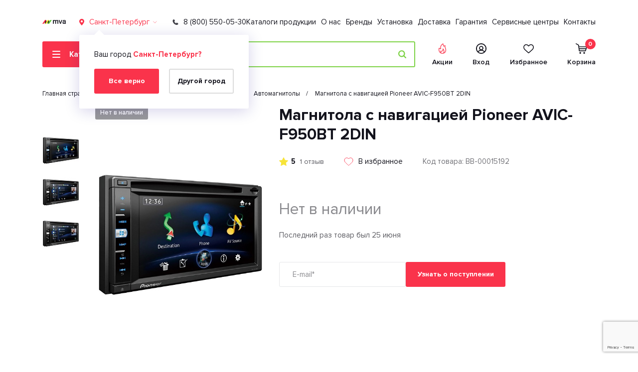

--- FILE ---
content_type: text/html; charset=UTF-8
request_url: https://mva-group.ru/product/magnitola_s_navigatsiey_pioneer_avic_f950bt_2din/
body_size: 29433
content:
<!DOCTYPE html>
<html xml:lang="ru" lang="ru" >
<head>

<title>Магнитола с навигацией Pioneer AVIC-F950BT 2DIN - купить по цене  в интернет-магазине MVA-Group</title>
<meta http-equiv="x-ua-compatible" content="IE=edge">
<meta charset="utf-8">

<meta name="viewport" content="width=device-width, initial-scale=1.0, maximum-scale=1.0, minimum-scale=1.0, user-scalable=no">
<meta name="format-detection" content="telephone=no">
<meta name="SKYPE_TOOLBAR" content="SKYPE_TOOLBAR_PARSER_COMPATIBLE" />
<link rel="apple-touch-icon" sizes="57x57" href="/apple-icon-57x57.png">
<link rel="apple-touch-icon" sizes="60x60" href="/apple-icon-60x60.png">
<link rel="apple-touch-icon" sizes="72x72" href="/apple-icon-72x72.png">
<link rel="apple-touch-icon" sizes="76x76" href="/apple-icon-76x76.png">
<link rel="apple-touch-icon" sizes="114x114" href="/apple-icon-114x114.png">
<link rel="apple-touch-icon" sizes="120x120" href="/apple-icon-120x120.png">
<link rel="apple-touch-icon" sizes="144x144" href="/apple-icon-144x144.png">
<link rel="apple-touch-icon" sizes="152x152" href="/apple-icon-152x152.png">
<link rel="apple-touch-icon" sizes="180x180" href="/apple-icon-180x180.png">
<link rel="icon" type="image/png" sizes="192x192"  href="/android-icon-192x192.png">
<link rel="icon" type="image/png" sizes="32x32" href="/favicon-32x32.png">
<link rel="icon" type="image/png" sizes="96x96" href="/favicon-96x96.png">
<link rel="icon" type="image/png" sizes="16x16" href="/favicon-16x16.png">
<link rel="manifest" href="/manifest.json">
<meta name="msapplication-TileColor" content="#ffffff">
<meta name="msapplication-TileImage" content="/ms-icon-144x144.png">
<meta name="theme-color" content="#FA334B">
<meta name="yandex-verification" content="29f36a81998cc6cd" />
<meta name="google-site-verification" content="4nctoSO-UPlMd6nTy3iU9952R7jzfTBPPRYdAsVLjFU" />

    

<meta http-equiv="Content-Type" content="text/html; charset=UTF-8" />
<meta name="robots" content="index, follow" />
<meta name="keywords" content="Магнитола с навигацией Pioneer AVIC-F950BT 2DIN" />
<meta name="description" content="Магнитола с навигацией Pioneer AVIC-F950BT 2DIN купить по доступной цене в интернет-магазине MVA Group с доставкой по всей России. Магнитола с навигацией Pioneer AVIC-F950BT 2DIN - цена, отзывы, описание, фото. Заказ товаров по телефону &#128222; 8 (800) 550-05-30. " />
<link href="/bitrix/js/ui/design-tokens/dist/ui.design-tokens.css?172779640326358" type="text/css"  rel="stylesheet" />
<link href="/bitrix/js/ui/fonts/opensans/ui.font.opensans.css?16637687182555" type="text/css"  rel="stylesheet" />
<link href="/bitrix/js/main/popup/dist/main.popup.bundle.css?175266779831694" type="text/css"  rel="stylesheet" />
<link href="/bitrix/cache/css/s1/mva_new/template_46ca7596a9669504a9842b6569a5c287/template_46ca7596a9669504a9842b6569a5c287_v1.css?1764235095328024" type="text/css"  data-template-style="true" rel="stylesheet" />
<script>if(!window.BX)window.BX={};if(!window.BX.message)window.BX.message=function(mess){if(typeof mess==='object'){for(let i in mess) {BX.message[i]=mess[i];} return true;}};</script>
<script>(window.BX||top.BX).message({"pull_server_enabled":"N","pull_config_timestamp":0,"shared_worker_allowed":"Y","pull_guest_mode":"N","pull_guest_user_id":0,"pull_worker_mtime":1752667841});(window.BX||top.BX).message({"PULL_OLD_REVISION":"Для продолжения корректной работы с сайтом необходимо перезагрузить страницу."});</script>
<script>(window.BX||top.BX).message({"JS_CORE_LOADING":"Загрузка...","JS_CORE_NO_DATA":"- Нет данных -","JS_CORE_WINDOW_CLOSE":"Закрыть","JS_CORE_WINDOW_EXPAND":"Развернуть","JS_CORE_WINDOW_NARROW":"Свернуть в окно","JS_CORE_WINDOW_SAVE":"Сохранить","JS_CORE_WINDOW_CANCEL":"Отменить","JS_CORE_WINDOW_CONTINUE":"Продолжить","JS_CORE_H":"ч","JS_CORE_M":"м","JS_CORE_S":"с","JSADM_AI_HIDE_EXTRA":"Скрыть лишние","JSADM_AI_ALL_NOTIF":"Показать все","JSADM_AUTH_REQ":"Требуется авторизация!","JS_CORE_WINDOW_AUTH":"Войти","JS_CORE_IMAGE_FULL":"Полный размер"});</script>

<script src="/bitrix/js/main/core/core.js?1755851324511455"></script>

<script>BX.Runtime.registerExtension({"name":"main.core","namespace":"BX","loaded":true});</script>
<script>BX.setJSList(["\/bitrix\/js\/main\/core\/core_ajax.js","\/bitrix\/js\/main\/core\/core_promise.js","\/bitrix\/js\/main\/polyfill\/promise\/js\/promise.js","\/bitrix\/js\/main\/loadext\/loadext.js","\/bitrix\/js\/main\/loadext\/extension.js","\/bitrix\/js\/main\/polyfill\/promise\/js\/promise.js","\/bitrix\/js\/main\/polyfill\/find\/js\/find.js","\/bitrix\/js\/main\/polyfill\/includes\/js\/includes.js","\/bitrix\/js\/main\/polyfill\/matches\/js\/matches.js","\/bitrix\/js\/ui\/polyfill\/closest\/js\/closest.js","\/bitrix\/js\/main\/polyfill\/fill\/main.polyfill.fill.js","\/bitrix\/js\/main\/polyfill\/find\/js\/find.js","\/bitrix\/js\/main\/polyfill\/matches\/js\/matches.js","\/bitrix\/js\/main\/polyfill\/core\/dist\/polyfill.bundle.js","\/bitrix\/js\/main\/core\/core.js","\/bitrix\/js\/main\/polyfill\/intersectionobserver\/js\/intersectionobserver.js","\/bitrix\/js\/main\/lazyload\/dist\/lazyload.bundle.js","\/bitrix\/js\/main\/polyfill\/core\/dist\/polyfill.bundle.js","\/bitrix\/js\/main\/parambag\/dist\/parambag.bundle.js"]);
</script>
<script>BX.Runtime.registerExtension({"name":"ui.design-tokens","namespace":"window","loaded":true});</script>
<script>BX.Runtime.registerExtension({"name":"ui.fonts.opensans","namespace":"window","loaded":true});</script>
<script>BX.Runtime.registerExtension({"name":"main.popup","namespace":"BX.Main","loaded":true});</script>
<script>BX.Runtime.registerExtension({"name":"popup","namespace":"window","loaded":true});</script>
<script type="extension/settings" data-extension="currency.currency-core">{"region":"ru"}</script>
<script>BX.Runtime.registerExtension({"name":"currency.currency-core","namespace":"BX.Currency","loaded":true});</script>
<script>BX.Runtime.registerExtension({"name":"currency","namespace":"window","loaded":true});</script>
<script>(window.BX||top.BX).message({"LANGUAGE_ID":"ru","FORMAT_DATE":"DD.MM.YYYY","FORMAT_DATETIME":"DD.MM.YYYY HH:MI:SS","COOKIE_PREFIX":"BITRIX_SM","SERVER_TZ_OFFSET":"10800","UTF_MODE":"Y","SITE_ID":"s1","SITE_DIR":"\/","USER_ID":"","SERVER_TIME":1767771260,"USER_TZ_OFFSET":0,"USER_TZ_AUTO":"Y","bitrix_sessid":"fe3003e037ee20cd77214d6ade47fc2f"});</script>


<script src="/bitrix/js/pull/protobuf/protobuf.js?1619222568274055"></script>
<script src="/bitrix/js/pull/protobuf/model.js?161922256870928"></script>
<script src="/bitrix/js/main/core/core_promise.js?16418968915220"></script>
<script src="/bitrix/js/rest/client/rest.client.js?161922256917414"></script>
<script src="/bitrix/js/pull/client/pull.client.js?175266784283861"></script>
<script src="/bitrix/js/main/popup/dist/main.popup.bundle.js?1763727498119952"></script>
<script src="/bitrix/js/currency/currency-core/dist/currency-core.bundle.js?17277963278800"></script>
<script src="/bitrix/js/currency/core_currency.js?17277963271181"></script>
<script>BX.setCSSList(["\/local\/templates\/mva_new\/assets\/css\/bootstrap-grid.min.css","\/local\/templates\/mva_new\/assets\/css\/jquery.fancybox.css","\/local\/templates\/mva_new\/assets\/css\/swiper.min.css","\/local\/templates\/mva_new\/assets\/css\/ion.rangeSlider.min.css","\/local\/templates\/mva_new\/assets\/css\/style.min.css"]);</script>
<script>
					(function () {
						"use strict";

						var counter = function ()
						{
							var cookie = (function (name) {
								var parts = ("; " + document.cookie).split("; " + name + "=");
								if (parts.length == 2) {
									try {return JSON.parse(decodeURIComponent(parts.pop().split(";").shift()));}
									catch (e) {}
								}
							})("BITRIX_CONVERSION_CONTEXT_s1");

							if (cookie && cookie.EXPIRE >= BX.message("SERVER_TIME"))
								return;

							var request = new XMLHttpRequest();
							request.open("POST", "/bitrix/tools/conversion/ajax_counter.php", true);
							request.setRequestHeader("Content-type", "application/x-www-form-urlencoded");
							request.send(
								"SITE_ID="+encodeURIComponent("s1")+
								"&sessid="+encodeURIComponent(BX.bitrix_sessid())+
								"&HTTP_REFERER="+encodeURIComponent(document.referrer)
							);
						};

						if (window.frameRequestStart === true)
							BX.addCustomEvent("onFrameDataReceived", counter);
						else
							BX.ready(counter);
					})();
				</script>
<meta property="og:image" content="https://mva-group.ru/upload/iblock/361/2ri7zztd7gh4rwn8ssen3rp5xm8ya9ol/e2bacfc3_259d_11eb_80e9_9457a5673364_add36fee_29b7_11eb_80ea_9457a5673364.jpg">



<script src="/local/templates/mva_new/assets/js/jquery-3.4.0.min.js?163899362988153"></script>
<script src="/local/templates/mva_new/assets/js/jquery.cookie.min.js?16673941331246"></script>
<script src="/local/templates/mva_new/assets/js/jquery.fancybox.min.js?163899362968265"></script>
<script src="/local/templates/mva_new/assets/js/swiper-bundle.min.js?1696428875143059"></script>
<script src="/local/templates/mva_new/assets/js/select2.min.js?169513584470891"></script>
<script src="/local/templates/mva_new/assets/js/ion.rangeSlider.min.js?163899362941128"></script>
<script src="/local/templates/mva_new/assets/js/jquery.inputmask.bundle.min.js?163899362971622"></script>
<script src="/local/templates/mva_new/assets/js/jquery.scrollTo.min.js?16389936292796"></script>
<script src="/local/templates/mva_new/assets/js/svg4everybody.js?16389936296279"></script>
<script src="/local/templates/mva_new/assets/js/main.min.js?171621708226070"></script>
<script src="/local/templates/mva_new/dev.js?173045244028271"></script>
<script src="/bitrix/components/bitrix/search.title/script.js?174368104810542"></script>
<script src="/local/templates/mva_new/components/bitrix/catalog.element/.default/script.js?163822096835823"></script>


<!--[if IE]>
<style>
    .section-plate__img {
        max-height: 65px;
    }
</style>
<![endif]-->

    <meta property="og:title" content="Магнитола с навигацией Pioneer AVIC-F950BT 2DIN - купить по цене  в интернет-магазине MVA-Group">
    <meta property="og:description" content="Магнитола с навигацией Pioneer AVIC-F950BT 2DIN купить по доступной цене в интернет-магазине MVA Group с доставкой по всей России. Магнитола с навигацией Pioneer AVIC-F950BT 2DIN - цена, отзывы, описание, фото. Заказ товаров по телефону &#128222; 8 (800) 550-05-30. ">
    <meta property="og:url" content="https://mva-group.ru/product/magnitola_s_navigatsiey_pioneer_avic_f950bt_2din/">
    <meta property="og:type" content="website">

</head>


<body class="preload" id="top" >




<div class="mobile-nav">
    <div class="mobile-nav__inner">
        <div class="container">
            <div class="mobile-nav__wrapper">
                <div class="mobile-nav__controls-wrapper">
                    <div class="mobile-nav__controls">
                        <a href="javascript:void(0)" onClick="mobileMenuBack()" class="mobile-nav__back">
                            <svg width="15" height="10">
                                <use xlink:href="/local/templates/mva_new/assets/img/sprite.svg#icon-arrow-left"></use>
                            </svg>
                            Назад
                        </a>
                        <a href="javascript:void(0)" onclick="mobileMenuClose()" class="mobile-nav__close">
                            <svg width="10" height="10">
                                <use xlink:href="/local/templates/mva_new/assets/img/sprite.svg#icon-close"></use>
                            </svg>
                        </a>
                    </div>
                </div>
                <nav class="mobile-nav__menu mob-menu">
                    <div class="mob-menu__list">
                        <div class="mob-menu__list-inner">

                            

<div class="mob-menu__item mob-menu__item-parent">
    <a href="/catalog/" class="mob-menu__link mob-menu__link-big mob-menu__link-parent">
          <span class="mob-menu__link-icon mob-menu__icon-catalog " data-mobile-catalog-close >
             <svg width="12" height="12">
                <use xlink:href="/local/templates/mva_new/assets/img/sprite.svg#icon-close"></use>
             </svg>
          </span>
            <span class="mob-menu__link-name">Каталог</span>
            <span class="mob-menu__parent-icon">
             <svg width="10" height="14">
                <use xlink:href="/local/templates/mva_new/assets/img/sprite.svg#icon-chevron-right"></use>
             </svg>
          </span>
    </a>
    <div class="mob-menu__submenu">
        <div class="mob-menu__submenu-inner">
            <div class="mob-menu__submenu-parent">
                <div class="mob-menu__item">
                    <a href="/catalog/" class="mob-menu__link mob-menu__link-big mob-menu__link-current">
                        <span class="mob-menu__link-name">Каталог</span>
                    </a>
                </div>
            </div>
            <div class="mob-menu__submenu-children">
                
                                            <div class="mob-menu__item mob-menu__item-parent">
                            <a href="javascript:void(0)" class="mob-menu__link mob-menu__link-big mob-menu__link-parent">
                                <span class="mob-menu__link-name">Автозвук</span>
                                <span class="mob-menu__parent-icon">
                                    <svg width="10" height="14">
                                        <use xlink:href="/local/templates/mva_new/assets/img/sprite.svg#icon-chevron-right"></use>
                                    </svg>
                                </span>
                            </a>
                            <div class="mob-menu__submenu">
                                <div class="mob-menu__submenu-inner">
                                    <div class="mob-menu__submenu-parent">
                                        <div class="mob-menu__item">
                                            <a href="/catalog/avtozvuk/" class="mob-menu__link mob-menu__link-big mob-menu__link-current">
                                                <span class="mob-menu__link-name">Автозвук</span>
                                            </a>
                                        </div>
                                    </div>
                                    <div class="mob-menu__submenu-children">
                                        
                                            
                                                <div class="mob-menu__item mob-menu__item-parent">
                                                    <a href="javascript:void(0)" class="mob-menu__link mob-menu__link-big mob-menu__link-parent">
                                                        <span class="mob-menu__link-name">Автомагнитолы</span>
                                                        <span class="mob-menu__parent-icon">
                                                            <svg width="10" height="14">
                                                                <use xlink:href="/local/templates/mva_new/assets/img/sprite.svg#icon-chevron-right"></use>
                                                            </svg>
                                                        </span>
                                                    </a>
                                                    <div class="mob-menu__submenu">
                                                        <div class="mob-menu__submenu-inner">
                                                            <div class="mob-menu__submenu-parent">
                                                                <div class="mob-menu__item">
                                                                    <a href="/catalog/avtomagnitoly/" class="mob-menu__link mob-menu__link-big mob-menu__link-current">
                                                                        <span class="mob-menu__link-name">Автомагнитолы</span>
                                                                    </a>
                                                                </div>
                                                            </div>
                                                            <div class="mob-menu__submenu-children">
                                                                
                                                                    <div class="mob-menu__item ">
                                                                        <a href="/catalog/avtomagnitoly/1-din/" class="mob-menu__link mob-menu__link-big ">
                                                                            <span class="mob-menu__link-name">1 DIN</span>
                                                                        </a>
                                                                    </div>


                                                                
                                                                    <div class="mob-menu__item ">
                                                                        <a href="/catalog/avtomagnitoly/2-din/" class="mob-menu__link mob-menu__link-big ">
                                                                            <span class="mob-menu__link-name">2 DIN</span>
                                                                        </a>
                                                                    </div>


                                                                
                                                                    <div class="mob-menu__item ">
                                                                        <a href="/catalog/avtomagnitoly/acv/" class="mob-menu__link mob-menu__link-big ">
                                                                            <span class="mob-menu__link-name">ACV</span>
                                                                        </a>
                                                                    </div>


                                                                
                                                                    <div class="mob-menu__item ">
                                                                        <a href="/catalog/avtomagnitoly/five/" class="mob-menu__link mob-menu__link-big ">
                                                                            <span class="mob-menu__link-name">FIVE</span>
                                                                        </a>
                                                                    </div>


                                                                
                                                                    <div class="mob-menu__item ">
                                                                        <a href="/catalog/avtomagnitoly/s-bluetooth/" class="mob-menu__link mob-menu__link-big ">
                                                                            <span class="mob-menu__link-name">с Bluetooth</span>
                                                                        </a>
                                                                    </div>


                                                                                                                            </div>
                                                        </div>
                                                    </div>
                                                </div>


                                            

                                        
                                            
                                                <div class="mob-menu__item mob-menu__item-parent">
                                                    <a href="javascript:void(0)" class="mob-menu__link mob-menu__link-big mob-menu__link-parent">
                                                        <span class="mob-menu__link-name">Автомобильная акустика</span>
                                                        <span class="mob-menu__parent-icon">
                                                            <svg width="10" height="14">
                                                                <use xlink:href="/local/templates/mva_new/assets/img/sprite.svg#icon-chevron-right"></use>
                                                            </svg>
                                                        </span>
                                                    </a>
                                                    <div class="mob-menu__submenu">
                                                        <div class="mob-menu__submenu-inner">
                                                            <div class="mob-menu__submenu-parent">
                                                                <div class="mob-menu__item">
                                                                    <a href="/catalog/avtomobilnaya-akustika/" class="mob-menu__link mob-menu__link-big mob-menu__link-current">
                                                                        <span class="mob-menu__link-name">Автомобильная акустика</span>
                                                                    </a>
                                                                </div>
                                                            </div>
                                                            <div class="mob-menu__submenu-children">
                                                                
                                                                    <div class="mob-menu__item ">
                                                                        <a href="/catalog/koaksialnaya-akustika/" class="mob-menu__link mob-menu__link-big ">
                                                                            <span class="mob-menu__link-name">Коаксиальная акустика</span>
                                                                        </a>
                                                                    </div>


                                                                
                                                                    <div class="mob-menu__item ">
                                                                        <a href="/catalog/komponentnaya-akustika/" class="mob-menu__link mob-menu__link-big ">
                                                                            <span class="mob-menu__link-name">Компонентная акустика</span>
                                                                        </a>
                                                                    </div>


                                                                
                                                                    <div class="mob-menu__item ">
                                                                        <a href="/catalog/tvitery/" class="mob-menu__link mob-menu__link-big ">
                                                                            <span class="mob-menu__link-name">Твитеры</span>
                                                                        </a>
                                                                    </div>


                                                                
                                                                    <div class="mob-menu__item ">
                                                                        <a href="/catalog/shirokopolosnaya-akustika/" class="mob-menu__link mob-menu__link-big ">
                                                                            <span class="mob-menu__link-name">Широкополосная акустика</span>
                                                                        </a>
                                                                    </div>


                                                                                                                            </div>
                                                        </div>
                                                    </div>
                                                </div>


                                            

                                        
                                            
                                                <div class="mob-menu__item mob-menu__item-parent">
                                                    <a href="javascript:void(0)" class="mob-menu__link mob-menu__link-big mob-menu__link-parent">
                                                        <span class="mob-menu__link-name">Аксессуары для автомагнитол</span>
                                                        <span class="mob-menu__parent-icon">
                                                            <svg width="10" height="14">
                                                                <use xlink:href="/local/templates/mva_new/assets/img/sprite.svg#icon-chevron-right"></use>
                                                            </svg>
                                                        </span>
                                                    </a>
                                                    <div class="mob-menu__submenu">
                                                        <div class="mob-menu__submenu-inner">
                                                            <div class="mob-menu__submenu-parent">
                                                                <div class="mob-menu__item">
                                                                    <a href="/catalog/aksessuary-dlya-avtomagnitol/" class="mob-menu__link mob-menu__link-big mob-menu__link-current">
                                                                        <span class="mob-menu__link-name">Аксессуары для автомагнитол</span>
                                                                    </a>
                                                                </div>
                                                            </div>
                                                            <div class="mob-menu__submenu-children">
                                                                
                                                                    <div class="mob-menu__item ">
                                                                        <a href="/catalog/fm-transmittery/" class="mob-menu__link mob-menu__link-big ">
                                                                            <span class="mob-menu__link-name">FM-трансмиттеры</span>
                                                                        </a>
                                                                    </div>


                                                                
                                                                    <div class="mob-menu__item ">
                                                                        <a href="/catalog/usb-aux-adaptery/" class="mob-menu__link mob-menu__link-big ">
                                                                            <span class="mob-menu__link-name">USB AUX Адаптеры</span>
                                                                        </a>
                                                                    </div>


                                                                
                                                                    <div class="mob-menu__item ">
                                                                        <a href="/catalog/adaptery-knopok-rulya-i-pulty-du/" class="mob-menu__link mob-menu__link-big ">
                                                                            <span class="mob-menu__link-name">Адаптеры кнопок руля и пульты ДУ</span>
                                                                        </a>
                                                                    </div>


                                                                
                                                                    <div class="mob-menu__item ">
                                                                        <a href="/catalog/antennye-perekhodniki/" class="mob-menu__link mob-menu__link-big ">
                                                                            <span class="mob-menu__link-name">Антенные переходники</span>
                                                                        </a>
                                                                    </div>


                                                                
                                                                    <div class="mob-menu__item ">
                                                                        <a href="/catalog/perekhodniki-dlya-magnitol-iso/" class="mob-menu__link mob-menu__link-big ">
                                                                            <span class="mob-menu__link-name">Переходники для магнитол ISO</span>
                                                                        </a>
                                                                    </div>


                                                                
                                                                    <div class="mob-menu__item ">
                                                                        <a href="/catalog/perekhodnye-ramki-dlya-avtomagnitol/" class="mob-menu__link mob-menu__link-big ">
                                                                            <span class="mob-menu__link-name">Переходные рамки</span>
                                                                        </a>
                                                                    </div>


                                                                                                                            </div>
                                                        </div>
                                                    </div>
                                                </div>


                                            

                                        
                                            
                                                <div class="mob-menu__item mob-menu__item-parent">
                                                    <a href="javascript:void(0)" class="mob-menu__link mob-menu__link-big mob-menu__link-parent">
                                                        <span class="mob-menu__link-name">Сабвуферы</span>
                                                        <span class="mob-menu__parent-icon">
                                                            <svg width="10" height="14">
                                                                <use xlink:href="/local/templates/mva_new/assets/img/sprite.svg#icon-chevron-right"></use>
                                                            </svg>
                                                        </span>
                                                    </a>
                                                    <div class="mob-menu__submenu">
                                                        <div class="mob-menu__submenu-inner">
                                                            <div class="mob-menu__submenu-parent">
                                                                <div class="mob-menu__item">
                                                                    <a href="/catalog/sabvufery/" class="mob-menu__link mob-menu__link-big mob-menu__link-current">
                                                                        <span class="mob-menu__link-name">Сабвуферы</span>
                                                                    </a>
                                                                </div>
                                                            </div>
                                                            <div class="mob-menu__submenu-children">
                                                                
                                                                    <div class="mob-menu__item ">
                                                                        <a href="/catalog/sabvufery/acv/" class="mob-menu__link mob-menu__link-big ">
                                                                            <span class="mob-menu__link-name">ACV</span>
                                                                        </a>
                                                                    </div>


                                                                
                                                                    <div class="mob-menu__item ">
                                                                        <a href="/catalog/sabvufery/alpine/" class="mob-menu__link mob-menu__link-big ">
                                                                            <span class="mob-menu__link-name">Alpine</span>
                                                                        </a>
                                                                    </div>


                                                                
                                                                    <div class="mob-menu__item ">
                                                                        <a href="/catalog/sabvufery/pioneer/" class="mob-menu__link mob-menu__link-big ">
                                                                            <span class="mob-menu__link-name">Pioneer</span>
                                                                        </a>
                                                                    </div>


                                                                
                                                                    <div class="mob-menu__item ">
                                                                        <a href="/catalog/sabvufery/ural/" class="mob-menu__link mob-menu__link-big ">
                                                                            <span class="mob-menu__link-name">URAL</span>
                                                                        </a>
                                                                    </div>


                                                                
                                                                    <div class="mob-menu__item ">
                                                                        <a href="/catalog/sabvufery/aktivnyy/" class="mob-menu__link mob-menu__link-big ">
                                                                            <span class="mob-menu__link-name">Активные сабвуферы</span>
                                                                        </a>
                                                                    </div>


                                                                
                                                                    <div class="mob-menu__item ">
                                                                        <a href="/catalog/sabvufery/passivnyy/" class="mob-menu__link mob-menu__link-big ">
                                                                            <span class="mob-menu__link-name">Пассивные сабвуферы</span>
                                                                        </a>
                                                                    </div>


                                                                                                                            </div>
                                                        </div>
                                                    </div>
                                                </div>


                                            

                                        
                                            
                                                <div class="mob-menu__item mob-menu__item-parent">
                                                    <a href="javascript:void(0)" class="mob-menu__link mob-menu__link-big mob-menu__link-parent">
                                                        <span class="mob-menu__link-name">Товары для установки автозвука</span>
                                                        <span class="mob-menu__parent-icon">
                                                            <svg width="10" height="14">
                                                                <use xlink:href="/local/templates/mva_new/assets/img/sprite.svg#icon-chevron-right"></use>
                                                            </svg>
                                                        </span>
                                                    </a>
                                                    <div class="mob-menu__submenu">
                                                        <div class="mob-menu__submenu-inner">
                                                            <div class="mob-menu__submenu-parent">
                                                                <div class="mob-menu__item">
                                                                    <a href="/catalog/ustanovka-avtozvuka/" class="mob-menu__link mob-menu__link-big mob-menu__link-current">
                                                                        <span class="mob-menu__link-name">Товары для установки автозвука</span>
                                                                    </a>
                                                                </div>
                                                            </div>
                                                            <div class="mob-menu__submenu-children">
                                                                
                                                                    <div class="mob-menu__item ">
                                                                        <a href="/catalog/iso-konnektory-razemy/" class="mob-menu__link mob-menu__link-big ">
                                                                            <span class="mob-menu__link-name">ISO-Коннекторы, разъемы</span>
                                                                        </a>
                                                                    </div>


                                                                
                                                                    <div class="mob-menu__item ">
                                                                        <a href="/catalog/adaptery-kabeli-provoda/" class="mob-menu__link mob-menu__link-big ">
                                                                            <span class="mob-menu__link-name">Адаптеры, кабели, провода</span>
                                                                        </a>
                                                                    </div>


                                                                
                                                                    <div class="mob-menu__item ">
                                                                        <a href="/catalog/antiskrip/" class="mob-menu__link mob-menu__link-big ">
                                                                            <span class="mob-menu__link-name">Антискрип</span>
                                                                        </a>
                                                                    </div>


                                                                
                                                                    <div class="mob-menu__item ">
                                                                        <a href="/catalog/vibroizolyatsiya/" class="mob-menu__link mob-menu__link-big ">
                                                                            <span class="mob-menu__link-name">Виброизоляция</span>
                                                                        </a>
                                                                    </div>


                                                                
                                                                    <div class="mob-menu__item ">
                                                                        <a href="/catalog/grili-dlya-dinamikov/" class="mob-menu__link mob-menu__link-big ">
                                                                            <span class="mob-menu__link-name">Грили для динамиков</span>
                                                                        </a>
                                                                    </div>


                                                                
                                                                    <div class="mob-menu__item ">
                                                                        <a href="/catalog/materialy-i-obrudovanie-dlya-ustanovki-avtozvuka/" class="mob-menu__link mob-menu__link-big ">
                                                                            <span class="mob-menu__link-name">Дистрибьюторы и предохранители</span>
                                                                        </a>
                                                                    </div>


                                                                
                                                                    <div class="mob-menu__item ">
                                                                        <a href="/catalog/kley/" class="mob-menu__link mob-menu__link-big ">
                                                                            <span class="mob-menu__link-name">Клей</span>
                                                                        </a>
                                                                    </div>


                                                                
                                                                    <div class="mob-menu__item ">
                                                                        <a href="/catalog/klemmy-i-konnektory/" class="mob-menu__link mob-menu__link-big ">
                                                                            <span class="mob-menu__link-name">Клеммы и коннекторы</span>
                                                                        </a>
                                                                    </div>


                                                                
                                                                    <div class="mob-menu__item ">
                                                                        <a href="/catalog/koroba-i-poduimy-dlya-sabvufera/" class="mob-menu__link mob-menu__link-big ">
                                                                            <span class="mob-menu__link-name">Короба и подиумы для сабвуфера</span>
                                                                        </a>
                                                                    </div>


                                                                
                                                                    <div class="mob-menu__item ">
                                                                        <a href="/catalog/prikatochnye-valiki/" class="mob-menu__link mob-menu__link-big ">
                                                                            <span class="mob-menu__link-name">Прикаточные валики</span>
                                                                        </a>
                                                                    </div>


                                                                
                                                                    <div class="mob-menu__item ">
                                                                        <a href="/catalog/teploizolyatsiya/" class="mob-menu__link mob-menu__link-big ">
                                                                            <span class="mob-menu__link-name">Теплоизоляция</span>
                                                                        </a>
                                                                    </div>


                                                                
                                                                    <div class="mob-menu__item ">
                                                                        <a href="/catalog/shumoizolyatsiya/" class="mob-menu__link mob-menu__link-big ">
                                                                            <span class="mob-menu__link-name">Шумоизоляция</span>
                                                                        </a>
                                                                    </div>


                                                                                                                            </div>
                                                        </div>
                                                    </div>
                                                </div>


                                            

                                        
                                            
                                                <div class="mob-menu__item mob-menu__item-parent">
                                                    <a href="javascript:void(0)" class="mob-menu__link mob-menu__link-big mob-menu__link-parent">
                                                        <span class="mob-menu__link-name">Усилители автомобильные</span>
                                                        <span class="mob-menu__parent-icon">
                                                            <svg width="10" height="14">
                                                                <use xlink:href="/local/templates/mva_new/assets/img/sprite.svg#icon-chevron-right"></use>
                                                            </svg>
                                                        </span>
                                                    </a>
                                                    <div class="mob-menu__submenu">
                                                        <div class="mob-menu__submenu-inner">
                                                            <div class="mob-menu__submenu-parent">
                                                                <div class="mob-menu__item">
                                                                    <a href="/catalog/usiliteli-avtomobilnye/" class="mob-menu__link mob-menu__link-big mob-menu__link-current">
                                                                        <span class="mob-menu__link-name">Усилители автомобильные</span>
                                                                    </a>
                                                                </div>
                                                            </div>
                                                            <div class="mob-menu__submenu-children">
                                                                
                                                                    <div class="mob-menu__item ">
                                                                        <a href="/catalog/usiliteli-avtomobilnye/2/" class="mob-menu__link mob-menu__link-big ">
                                                                            <span class="mob-menu__link-name">2-канальный</span>
                                                                        </a>
                                                                    </div>


                                                                
                                                                    <div class="mob-menu__item ">
                                                                        <a href="/catalog/usiliteli-avtomobilnye/4/" class="mob-menu__link mob-menu__link-big ">
                                                                            <span class="mob-menu__link-name">4-канальный</span>
                                                                        </a>
                                                                    </div>


                                                                
                                                                    <div class="mob-menu__item ">
                                                                        <a href="/catalog/usiliteli-avtomobilnye/acv/" class="mob-menu__link mob-menu__link-big ">
                                                                            <span class="mob-menu__link-name">ACV</span>
                                                                        </a>
                                                                    </div>


                                                                
                                                                    <div class="mob-menu__item ">
                                                                        <a href="/catalog/usiliteli-avtomobilnye/alpine/" class="mob-menu__link mob-menu__link-big ">
                                                                            <span class="mob-menu__link-name">Alpine</span>
                                                                        </a>
                                                                    </div>


                                                                
                                                                    <div class="mob-menu__item ">
                                                                        <a href="/catalog/usiliteli-avtomobilnye/jbl/" class="mob-menu__link mob-menu__link-big ">
                                                                            <span class="mob-menu__link-name">JBL</span>
                                                                        </a>
                                                                    </div>


                                                                
                                                                    <div class="mob-menu__item ">
                                                                        <a href="/catalog/usiliteli-avtomobilnye/pioneer/" class="mob-menu__link mob-menu__link-big ">
                                                                            <span class="mob-menu__link-name">Pioneer</span>
                                                                        </a>
                                                                    </div>


                                                                
                                                                    <div class="mob-menu__item ">
                                                                        <a href="/catalog/usiliteli-avtomobilnye/ural/" class="mob-menu__link mob-menu__link-big ">
                                                                            <span class="mob-menu__link-name">URAL</span>
                                                                        </a>
                                                                    </div>


                                                                                                                            </div>
                                                        </div>
                                                    </div>
                                                </div>


                                            

                                        
                                                                                            <div class="mob-menu__item ">
                                                    <a href="/catalog/estradnaya-akustika/" class="mob-menu__link mob-menu__link-big ">
                                                        <span class="mob-menu__link-name">Эстрадная акустика</span>
                                                    </a>
                                                </div>
                                            

                                                                            </div>
                                </div>
                            </div>
                        </div>
                    
                
                                            <div class="mob-menu__item mob-menu__item-parent">
                            <a href="javascript:void(0)" class="mob-menu__link mob-menu__link-big mob-menu__link-parent">
                                <span class="mob-menu__link-name">Автотюнинг</span>
                                <span class="mob-menu__parent-icon">
                                    <svg width="10" height="14">
                                        <use xlink:href="/local/templates/mva_new/assets/img/sprite.svg#icon-chevron-right"></use>
                                    </svg>
                                </span>
                            </a>
                            <div class="mob-menu__submenu">
                                <div class="mob-menu__submenu-inner">
                                    <div class="mob-menu__submenu-parent">
                                        <div class="mob-menu__item">
                                            <a href="/catalog/avtotyuning/" class="mob-menu__link mob-menu__link-big mob-menu__link-current">
                                                <span class="mob-menu__link-name">Автотюнинг</span>
                                            </a>
                                        </div>
                                    </div>
                                    <div class="mob-menu__submenu-children">
                                        
                                            
                                                <div class="mob-menu__item mob-menu__item-parent">
                                                    <a href="javascript:void(0)" class="mob-menu__link mob-menu__link-big mob-menu__link-parent">
                                                        <span class="mob-menu__link-name">Автосвет</span>
                                                        <span class="mob-menu__parent-icon">
                                                            <svg width="10" height="14">
                                                                <use xlink:href="/local/templates/mva_new/assets/img/sprite.svg#icon-chevron-right"></use>
                                                            </svg>
                                                        </span>
                                                    </a>
                                                    <div class="mob-menu__submenu">
                                                        <div class="mob-menu__submenu-inner">
                                                            <div class="mob-menu__submenu-parent">
                                                                <div class="mob-menu__item">
                                                                    <a href="/catalog/avtosvet/" class="mob-menu__link mob-menu__link-big mob-menu__link-current">
                                                                        <span class="mob-menu__link-name">Автосвет</span>
                                                                    </a>
                                                                </div>
                                                            </div>
                                                            <div class="mob-menu__submenu-children">
                                                                
                                                                    <div class="mob-menu__item ">
                                                                        <a href="/catalog/avtosvet/clearlight/" class="mob-menu__link mob-menu__link-big ">
                                                                            <span class="mob-menu__link-name">ClearLight</span>
                                                                        </a>
                                                                    </div>


                                                                
                                                                    <div class="mob-menu__item ">
                                                                        <a href="/catalog/avtosvet/ksenon/" class="mob-menu__link mob-menu__link-big ">
                                                                            <span class="mob-menu__link-name">Ксенон</span>
                                                                        </a>
                                                                    </div>


                                                                                                                            </div>
                                                        </div>
                                                    </div>
                                                </div>


                                            

                                        
                                            
                                                <div class="mob-menu__item mob-menu__item-parent">
                                                    <a href="javascript:void(0)" class="mob-menu__link mob-menu__link-big mob-menu__link-parent">
                                                        <span class="mob-menu__link-name">Отделочные материалы для авто</span>
                                                        <span class="mob-menu__parent-icon">
                                                            <svg width="10" height="14">
                                                                <use xlink:href="/local/templates/mva_new/assets/img/sprite.svg#icon-chevron-right"></use>
                                                            </svg>
                                                        </span>
                                                    </a>
                                                    <div class="mob-menu__submenu">
                                                        <div class="mob-menu__submenu-inner">
                                                            <div class="mob-menu__submenu-parent">
                                                                <div class="mob-menu__item">
                                                                    <a href="/catalog/otdelochnye-materialy-dlya-avto/" class="mob-menu__link mob-menu__link-big mob-menu__link-current">
                                                                        <span class="mob-menu__link-name">Отделочные материалы для авто</span>
                                                                    </a>
                                                                </div>
                                                            </div>
                                                            <div class="mob-menu__submenu-children">
                                                                
                                                                    <div class="mob-menu__item ">
                                                                        <a href="/catalog/otdelochnye-materialy-dlya-avto/acv/" class="mob-menu__link mob-menu__link-big ">
                                                                            <span class="mob-menu__link-name">ACV</span>
                                                                        </a>
                                                                    </div>


                                                                
                                                                    <div class="mob-menu__item ">
                                                                        <a href="/catalog/otdelochnye-materialy-dlya-avto/gt/" class="mob-menu__link mob-menu__link-big ">
                                                                            <span class="mob-menu__link-name">GT</span>
                                                                        </a>
                                                                    </div>


                                                                                                                            </div>
                                                        </div>
                                                    </div>
                                                </div>


                                            

                                        
                                            
                                                <div class="mob-menu__item mob-menu__item-parent">
                                                    <a href="javascript:void(0)" class="mob-menu__link mob-menu__link-big mob-menu__link-parent">
                                                        <span class="mob-menu__link-name">Подогревы</span>
                                                        <span class="mob-menu__parent-icon">
                                                            <svg width="10" height="14">
                                                                <use xlink:href="/local/templates/mva_new/assets/img/sprite.svg#icon-chevron-right"></use>
                                                            </svg>
                                                        </span>
                                                    </a>
                                                    <div class="mob-menu__submenu">
                                                        <div class="mob-menu__submenu-inner">
                                                            <div class="mob-menu__submenu-parent">
                                                                <div class="mob-menu__item">
                                                                    <a href="/catalog/podogrevy/" class="mob-menu__link mob-menu__link-big mob-menu__link-current">
                                                                        <span class="mob-menu__link-name">Подогревы</span>
                                                                    </a>
                                                                </div>
                                                            </div>
                                                            <div class="mob-menu__submenu-children">
                                                                
                                                                    <div class="mob-menu__item ">
                                                                        <a href="/catalog/podogrevy/elektricheskie/" class="mob-menu__link mob-menu__link-big ">
                                                                            <span class="mob-menu__link-name">Электрические</span>
                                                                        </a>
                                                                    </div>


                                                                                                                            </div>
                                                        </div>
                                                    </div>
                                                </div>


                                            

                                        
                                            
                                                <div class="mob-menu__item mob-menu__item-parent">
                                                    <a href="javascript:void(0)" class="mob-menu__link mob-menu__link-big mob-menu__link-parent">
                                                        <span class="mob-menu__link-name">Электростеклоподъемники</span>
                                                        <span class="mob-menu__parent-icon">
                                                            <svg width="10" height="14">
                                                                <use xlink:href="/local/templates/mva_new/assets/img/sprite.svg#icon-chevron-right"></use>
                                                            </svg>
                                                        </span>
                                                    </a>
                                                    <div class="mob-menu__submenu">
                                                        <div class="mob-menu__submenu-inner">
                                                            <div class="mob-menu__submenu-parent">
                                                                <div class="mob-menu__item">
                                                                    <a href="/catalog/elektrosteklopodemniki/" class="mob-menu__link mob-menu__link-big mob-menu__link-current">
                                                                        <span class="mob-menu__link-name">Электростеклоподъемники</span>
                                                                    </a>
                                                                </div>
                                                            </div>
                                                            <div class="mob-menu__submenu-children">
                                                                
                                                                    <div class="mob-menu__item ">
                                                                        <a href="/catalog/elektrosteklopodemniki/granat/" class="mob-menu__link mob-menu__link-big ">
                                                                            <span class="mob-menu__link-name">Гранат</span>
                                                                        </a>
                                                                    </div>


                                                                
                                                                    <div class="mob-menu__item ">
                                                                        <a href="/catalog/elektrosteklopodemniki/shtatnye/" class="mob-menu__link mob-menu__link-big ">
                                                                            <span class="mob-menu__link-name">Штатные</span>
                                                                        </a>
                                                                    </div>


                                                                                                                            </div>
                                                        </div>
                                                    </div>
                                                </div>


                                            

                                                                            </div>
                                </div>
                            </div>
                        </div>
                    
                
                                            <div class="mob-menu__item mob-menu__item-parent">
                            <a href="javascript:void(0)" class="mob-menu__link mob-menu__link-big mob-menu__link-parent">
                                <span class="mob-menu__link-name">Противоугонные системы</span>
                                <span class="mob-menu__parent-icon">
                                    <svg width="10" height="14">
                                        <use xlink:href="/local/templates/mva_new/assets/img/sprite.svg#icon-chevron-right"></use>
                                    </svg>
                                </span>
                            </a>
                            <div class="mob-menu__submenu">
                                <div class="mob-menu__submenu-inner">
                                    <div class="mob-menu__submenu-parent">
                                        <div class="mob-menu__item">
                                            <a href="/catalog/protivougonnye-sistemy-i-bezopasnost/" class="mob-menu__link mob-menu__link-big mob-menu__link-current">
                                                <span class="mob-menu__link-name">Противоугонные системы</span>
                                            </a>
                                        </div>
                                    </div>
                                    <div class="mob-menu__submenu-children">
                                        
                                            
                                                <div class="mob-menu__item mob-menu__item-parent">
                                                    <a href="javascript:void(0)" class="mob-menu__link mob-menu__link-big mob-menu__link-parent">
                                                        <span class="mob-menu__link-name">Автосигнализации</span>
                                                        <span class="mob-menu__parent-icon">
                                                            <svg width="10" height="14">
                                                                <use xlink:href="/local/templates/mva_new/assets/img/sprite.svg#icon-chevron-right"></use>
                                                            </svg>
                                                        </span>
                                                    </a>
                                                    <div class="mob-menu__submenu">
                                                        <div class="mob-menu__submenu-inner">
                                                            <div class="mob-menu__submenu-parent">
                                                                <div class="mob-menu__item">
                                                                    <a href="/catalog/avtosignalizatsii/" class="mob-menu__link mob-menu__link-big mob-menu__link-current">
                                                                        <span class="mob-menu__link-name">Автосигнализации</span>
                                                                    </a>
                                                                </div>
                                                            </div>
                                                            <div class="mob-menu__submenu-children">
                                                                
                                                                    <div class="mob-menu__item ">
                                                                        <a href="/catalog/avtosignalizatsii/sheriff/" class="mob-menu__link mob-menu__link-big ">
                                                                            <span class="mob-menu__link-name">Sheriff</span>
                                                                        </a>
                                                                    </div>


                                                                
                                                                    <div class="mob-menu__item ">
                                                                        <a href="/catalog/avtosignalizatsii/sky/" class="mob-menu__link mob-menu__link-big ">
                                                                            <span class="mob-menu__link-name">SKY</span>
                                                                        </a>
                                                                    </div>


                                                                
                                                                    <div class="mob-menu__item ">
                                                                        <a href="/catalog/avtosignalizatsii/starline/" class="mob-menu__link mob-menu__link-big ">
                                                                            <span class="mob-menu__link-name">Starline</span>
                                                                        </a>
                                                                    </div>


                                                                                                                            </div>
                                                        </div>
                                                    </div>
                                                </div>


                                            

                                        
                                            
                                                <div class="mob-menu__item mob-menu__item-parent">
                                                    <a href="javascript:void(0)" class="mob-menu__link mob-menu__link-big mob-menu__link-parent">
                                                        <span class="mob-menu__link-name">Дополнительное оборудование</span>
                                                        <span class="mob-menu__parent-icon">
                                                            <svg width="10" height="14">
                                                                <use xlink:href="/local/templates/mva_new/assets/img/sprite.svg#icon-chevron-right"></use>
                                                            </svg>
                                                        </span>
                                                    </a>
                                                    <div class="mob-menu__submenu">
                                                        <div class="mob-menu__submenu-inner">
                                                            <div class="mob-menu__submenu-parent">
                                                                <div class="mob-menu__item">
                                                                    <a href="/catalog/dopolnitelnoe-oborudovanie/" class="mob-menu__link mob-menu__link-big mob-menu__link-current">
                                                                        <span class="mob-menu__link-name">Дополнительное оборудование</span>
                                                                    </a>
                                                                </div>
                                                            </div>
                                                            <div class="mob-menu__submenu-children">
                                                                
                                                                    <div class="mob-menu__item ">
                                                                        <a href="/catalog/dopolnitelnoe-oborudovanie/acv/" class="mob-menu__link mob-menu__link-big ">
                                                                            <span class="mob-menu__link-name">ACV</span>
                                                                        </a>
                                                                    </div>


                                                                                                                            </div>
                                                        </div>
                                                    </div>
                                                </div>


                                            

                                        
                                            
                                                <div class="mob-menu__item mob-menu__item-parent">
                                                    <a href="javascript:void(0)" class="mob-menu__link mob-menu__link-big mob-menu__link-parent">
                                                        <span class="mob-menu__link-name">Иммобилайзеры и обходчики</span>
                                                        <span class="mob-menu__parent-icon">
                                                            <svg width="10" height="14">
                                                                <use xlink:href="/local/templates/mva_new/assets/img/sprite.svg#icon-chevron-right"></use>
                                                            </svg>
                                                        </span>
                                                    </a>
                                                    <div class="mob-menu__submenu">
                                                        <div class="mob-menu__submenu-inner">
                                                            <div class="mob-menu__submenu-parent">
                                                                <div class="mob-menu__item">
                                                                    <a href="/catalog/immobilayzery-i-obkhodchiki/" class="mob-menu__link mob-menu__link-big mob-menu__link-current">
                                                                        <span class="mob-menu__link-name">Иммобилайзеры и обходчики</span>
                                                                    </a>
                                                                </div>
                                                            </div>
                                                            <div class="mob-menu__submenu-children">
                                                                
                                                                    <div class="mob-menu__item ">
                                                                        <a href="/catalog/immobilayzery-i-obkhodchiki/starline/" class="mob-menu__link mob-menu__link-big ">
                                                                            <span class="mob-menu__link-name">StarLine</span>
                                                                        </a>
                                                                    </div>


                                                                                                                            </div>
                                                        </div>
                                                    </div>
                                                </div>


                                            

                                        
                                                                                            <div class="mob-menu__item ">
                                                    <a href="/catalog/mekhanicheskie-ustroystva/" class="mob-menu__link mob-menu__link-big ">
                                                        <span class="mob-menu__link-name">Механические устройства</span>
                                                    </a>
                                                </div>
                                            

                                                                            </div>
                                </div>
                            </div>
                        </div>
                    
                
                                            <div class="mob-menu__item mob-menu__item-parent">
                            <a href="javascript:void(0)" class="mob-menu__link mob-menu__link-big mob-menu__link-parent">
                                <span class="mob-menu__link-name">Автоаксессуары и принадлежности</span>
                                <span class="mob-menu__parent-icon">
                                    <svg width="10" height="14">
                                        <use xlink:href="/local/templates/mva_new/assets/img/sprite.svg#icon-chevron-right"></use>
                                    </svg>
                                </span>
                            </a>
                            <div class="mob-menu__submenu">
                                <div class="mob-menu__submenu-inner">
                                    <div class="mob-menu__submenu-parent">
                                        <div class="mob-menu__item">
                                            <a href="/catalog/avtoaksessuary-i-prinadlezhnosti/" class="mob-menu__link mob-menu__link-big mob-menu__link-current">
                                                <span class="mob-menu__link-name">Автоаксессуары и принадлежности</span>
                                            </a>
                                        </div>
                                    </div>
                                    <div class="mob-menu__submenu-children">
                                        
                                            
                                                <div class="mob-menu__item mob-menu__item-parent">
                                                    <a href="javascript:void(0)" class="mob-menu__link mob-menu__link-big mob-menu__link-parent">
                                                        <span class="mob-menu__link-name">Автомобильные антенны</span>
                                                        <span class="mob-menu__parent-icon">
                                                            <svg width="10" height="14">
                                                                <use xlink:href="/local/templates/mva_new/assets/img/sprite.svg#icon-chevron-right"></use>
                                                            </svg>
                                                        </span>
                                                    </a>
                                                    <div class="mob-menu__submenu">
                                                        <div class="mob-menu__submenu-inner">
                                                            <div class="mob-menu__submenu-parent">
                                                                <div class="mob-menu__item">
                                                                    <a href="/catalog/avtomobilnye-antenny/" class="mob-menu__link mob-menu__link-big mob-menu__link-current">
                                                                        <span class="mob-menu__link-name">Автомобильные антенны</span>
                                                                    </a>
                                                                </div>
                                                            </div>
                                                            <div class="mob-menu__submenu-children">
                                                                
                                                                    <div class="mob-menu__item ">
                                                                        <a href="/catalog/avtomobilnye-antenny/acv/" class="mob-menu__link mob-menu__link-big ">
                                                                            <span class="mob-menu__link-name">ACV</span>
                                                                        </a>
                                                                    </div>


                                                                
                                                                    <div class="mob-menu__item ">
                                                                        <a href="/catalog/avtomobilnye-antenny/optim/" class="mob-menu__link mob-menu__link-big ">
                                                                            <span class="mob-menu__link-name">Optim</span>
                                                                        </a>
                                                                    </div>


                                                                
                                                                    <div class="mob-menu__item ">
                                                                        <a href="/catalog/avtomobilnye-antenny/ural/" class="mob-menu__link mob-menu__link-big ">
                                                                            <span class="mob-menu__link-name">Ural</span>
                                                                        </a>
                                                                    </div>


                                                                                                                            </div>
                                                        </div>
                                                    </div>
                                                </div>


                                            

                                        
                                                                                            <div class="mob-menu__item ">
                                                    <a href="/catalog/aksessuary-dlya-radiostantsiy/" class="mob-menu__link mob-menu__link-big ">
                                                        <span class="mob-menu__link-name">Аксессуары для радиостанций</span>
                                                    </a>
                                                </div>
                                            

                                        
                                                                                            <div class="mob-menu__item ">
                                                    <a href="/catalog/preobrazovateli-napryazheniya/" class="mob-menu__link mob-menu__link-big ">
                                                        <span class="mob-menu__link-name">Преобразователи напряжения</span>
                                                    </a>
                                                </div>
                                            

                                        
                                            
                                                <div class="mob-menu__item mob-menu__item-parent">
                                                    <a href="javascript:void(0)" class="mob-menu__link mob-menu__link-big mob-menu__link-parent">
                                                        <span class="mob-menu__link-name">Радиостанции</span>
                                                        <span class="mob-menu__parent-icon">
                                                            <svg width="10" height="14">
                                                                <use xlink:href="/local/templates/mva_new/assets/img/sprite.svg#icon-chevron-right"></use>
                                                            </svg>
                                                        </span>
                                                    </a>
                                                    <div class="mob-menu__submenu">
                                                        <div class="mob-menu__submenu-inner">
                                                            <div class="mob-menu__submenu-parent">
                                                                <div class="mob-menu__item">
                                                                    <a href="/catalog/radiostantsii/" class="mob-menu__link mob-menu__link-big mob-menu__link-current">
                                                                        <span class="mob-menu__link-name">Радиостанции</span>
                                                                    </a>
                                                                </div>
                                                            </div>
                                                            <div class="mob-menu__submenu-children">
                                                                
                                                                    <div class="mob-menu__item ">
                                                                        <a href="/catalog/radiostantsii/megajet/" class="mob-menu__link mob-menu__link-big ">
                                                                            <span class="mob-menu__link-name">Megajet</span>
                                                                        </a>
                                                                    </div>


                                                                
                                                                    <div class="mob-menu__item ">
                                                                        <a href="/catalog/radiostantsii/est-shumopodavlenie/" class="mob-menu__link mob-menu__link-big ">
                                                                            <span class="mob-menu__link-name">Радиостанции с шумоподавлением</span>
                                                                        </a>
                                                                    </div>


                                                                
                                                                    <div class="mob-menu__item ">
                                                                        <a href="/catalog/radiostantsii/sv-stantsii/" class="mob-menu__link mob-menu__link-big ">
                                                                            <span class="mob-menu__link-name">СВ-станции</span>
                                                                        </a>
                                                                    </div>


                                                                                                                            </div>
                                                        </div>
                                                    </div>
                                                </div>


                                            

                                        
                                                                                            <div class="mob-menu__item ">
                                                    <a href="/catalog/raskhodnye-materialy/" class="mob-menu__link mob-menu__link-big ">
                                                        <span class="mob-menu__link-name">Расходные материалы</span>
                                                    </a>
                                                </div>
                                            

                                        
                                                                                            <div class="mob-menu__item ">
                                                    <a href="/catalog/tyubing/" class="mob-menu__link mob-menu__link-big ">
                                                        <span class="mob-menu__link-name">Тюбинг из полипропилена, гофра</span>
                                                    </a>
                                                </div>
                                            

                                                                            </div>
                                </div>
                            </div>
                        </div>
                    
                
                                            <div class="mob-menu__item mob-menu__item-parent">
                            <a href="javascript:void(0)" class="mob-menu__link mob-menu__link-big mob-menu__link-parent">
                                <span class="mob-menu__link-name">Видеорегистраторы и радар-детекторы</span>
                                <span class="mob-menu__parent-icon">
                                    <svg width="10" height="14">
                                        <use xlink:href="/local/templates/mva_new/assets/img/sprite.svg#icon-chevron-right"></use>
                                    </svg>
                                </span>
                            </a>
                            <div class="mob-menu__submenu">
                                <div class="mob-menu__submenu-inner">
                                    <div class="mob-menu__submenu-parent">
                                        <div class="mob-menu__item">
                                            <a href="/catalog/videoregistratory-i-radar-detektory/" class="mob-menu__link mob-menu__link-big mob-menu__link-current">
                                                <span class="mob-menu__link-name">Видеорегистраторы и радар-детекторы</span>
                                            </a>
                                        </div>
                                    </div>
                                    <div class="mob-menu__submenu-children">
                                        
                                            
                                                <div class="mob-menu__item mob-menu__item-parent">
                                                    <a href="javascript:void(0)" class="mob-menu__link mob-menu__link-big mob-menu__link-parent">
                                                        <span class="mob-menu__link-name">Автомобильные видеорегистраторы</span>
                                                        <span class="mob-menu__parent-icon">
                                                            <svg width="10" height="14">
                                                                <use xlink:href="/local/templates/mva_new/assets/img/sprite.svg#icon-chevron-right"></use>
                                                            </svg>
                                                        </span>
                                                    </a>
                                                    <div class="mob-menu__submenu">
                                                        <div class="mob-menu__submenu-inner">
                                                            <div class="mob-menu__submenu-parent">
                                                                <div class="mob-menu__item">
                                                                    <a href="/catalog/videoregistratory/" class="mob-menu__link mob-menu__link-big mob-menu__link-current">
                                                                        <span class="mob-menu__link-name">Автомобильные видеорегистраторы</span>
                                                                    </a>
                                                                </div>
                                                            </div>
                                                            <div class="mob-menu__submenu-children">
                                                                
                                                                    <div class="mob-menu__item ">
                                                                        <a href="/catalog/videoregistratory/acv/" class="mob-menu__link mob-menu__link-big ">
                                                                            <span class="mob-menu__link-name">ACV</span>
                                                                        </a>
                                                                    </div>


                                                                
                                                                    <div class="mob-menu__item ">
                                                                        <a href="/catalog/videoregistratory/mio/" class="mob-menu__link mob-menu__link-big ">
                                                                            <span class="mob-menu__link-name">MIO</span>
                                                                        </a>
                                                                    </div>


                                                                
                                                                    <div class="mob-menu__item ">
                                                                        <a href="/catalog/videoregistratory/street-storm/" class="mob-menu__link mob-menu__link-big ">
                                                                            <span class="mob-menu__link-name">Street Storm</span>
                                                                        </a>
                                                                    </div>


                                                                                                                            </div>
                                                        </div>
                                                    </div>
                                                </div>


                                            

                                        
                                            
                                                <div class="mob-menu__item mob-menu__item-parent">
                                                    <a href="javascript:void(0)" class="mob-menu__link mob-menu__link-big mob-menu__link-parent">
                                                        <span class="mob-menu__link-name">Видеорегистраторы с радар-детектором</span>
                                                        <span class="mob-menu__parent-icon">
                                                            <svg width="10" height="14">
                                                                <use xlink:href="/local/templates/mva_new/assets/img/sprite.svg#icon-chevron-right"></use>
                                                            </svg>
                                                        </span>
                                                    </a>
                                                    <div class="mob-menu__submenu">
                                                        <div class="mob-menu__submenu-inner">
                                                            <div class="mob-menu__submenu-parent">
                                                                <div class="mob-menu__item">
                                                                    <a href="/catalog/videoregistratory-s-radar-detektorom/" class="mob-menu__link mob-menu__link-big mob-menu__link-current">
                                                                        <span class="mob-menu__link-name">Видеорегистраторы с радар-детектором</span>
                                                                    </a>
                                                                </div>
                                                            </div>
                                                            <div class="mob-menu__submenu-children">
                                                                
                                                                    <div class="mob-menu__item ">
                                                                        <a href="/catalog/videoregistratory-s-radar-detektorom/acv/" class="mob-menu__link mob-menu__link-big ">
                                                                            <span class="mob-menu__link-name">ACV</span>
                                                                        </a>
                                                                    </div>


                                                                
                                                                    <div class="mob-menu__item ">
                                                                        <a href="/catalog/videoregistratory-s-radar-detektorom/est/" class="mob-menu__link mob-menu__link-big ">
                                                                            <span class="mob-menu__link-name">С записью звука</span>
                                                                        </a>
                                                                    </div>


                                                                                                                            </div>
                                                        </div>
                                                    </div>
                                                </div>


                                            

                                        
                                                                                            <div class="mob-menu__item ">
                                                    <a href="/catalog/radar-detektory/" class="mob-menu__link mob-menu__link-big ">
                                                        <span class="mob-menu__link-name">Радар-детекторы</span>
                                                    </a>
                                                </div>
                                            

                                                                            </div>
                                </div>
                            </div>
                        </div>
                    
                
                                            <div class="mob-menu__item mob-menu__item-parent">
                            <a href="javascript:void(0)" class="mob-menu__link mob-menu__link-big mob-menu__link-parent">
                                <span class="mob-menu__link-name">Автомобильные мониторы и телевизоры</span>
                                <span class="mob-menu__parent-icon">
                                    <svg width="10" height="14">
                                        <use xlink:href="/local/templates/mva_new/assets/img/sprite.svg#icon-chevron-right"></use>
                                    </svg>
                                </span>
                            </a>
                            <div class="mob-menu__submenu">
                                <div class="mob-menu__submenu-inner">
                                    <div class="mob-menu__submenu-parent">
                                        <div class="mob-menu__item">
                                            <a href="/catalog/avtomobilnye-monitory-i-televizory/" class="mob-menu__link mob-menu__link-big mob-menu__link-current">
                                                <span class="mob-menu__link-name">Автомобильные мониторы и телевизоры</span>
                                            </a>
                                        </div>
                                    </div>
                                    <div class="mob-menu__submenu-children">
                                        
                                                                                            <div class="mob-menu__item ">
                                                    <a href="/catalog/dlya-kamer-zadnego-vida/" class="mob-menu__link mob-menu__link-big ">
                                                        <span class="mob-menu__link-name">Для камер заднего вида</span>
                                                    </a>
                                                </div>
                                            

                                        
                                                                                            <div class="mob-menu__item ">
                                                    <a href="/catalog/potolochnye-monitory/" class="mob-menu__link mob-menu__link-big ">
                                                        <span class="mob-menu__link-name">Потолочные мониторы</span>
                                                    </a>
                                                </div>
                                            

                                        
                                                                                            <div class="mob-menu__item ">
                                                    <a href="/catalog/tv-tyunery/" class="mob-menu__link mob-menu__link-big ">
                                                        <span class="mob-menu__link-name">ТВ-тюнеры</span>
                                                    </a>
                                                </div>
                                            

                                                                            </div>
                                </div>
                            </div>
                        </div>
                    
                
                                            <div class="mob-menu__item mob-menu__item-parent">
                            <a href="javascript:void(0)" class="mob-menu__link mob-menu__link-big mob-menu__link-parent">
                                <span class="mob-menu__link-name">Парктроники и камеры заднего вида</span>
                                <span class="mob-menu__parent-icon">
                                    <svg width="10" height="14">
                                        <use xlink:href="/local/templates/mva_new/assets/img/sprite.svg#icon-chevron-right"></use>
                                    </svg>
                                </span>
                            </a>
                            <div class="mob-menu__submenu">
                                <div class="mob-menu__submenu-inner">
                                    <div class="mob-menu__submenu-parent">
                                        <div class="mob-menu__item">
                                            <a href="/catalog/parktroniki-i-kamery-zadnego-vida/" class="mob-menu__link mob-menu__link-big mob-menu__link-current">
                                                <span class="mob-menu__link-name">Парктроники и камеры заднего вида</span>
                                            </a>
                                        </div>
                                    </div>
                                    <div class="mob-menu__submenu-children">
                                        
                                            
                                                <div class="mob-menu__item mob-menu__item-parent">
                                                    <a href="javascript:void(0)" class="mob-menu__link mob-menu__link-big mob-menu__link-parent">
                                                        <span class="mob-menu__link-name">Камеры заднего вида</span>
                                                        <span class="mob-menu__parent-icon">
                                                            <svg width="10" height="14">
                                                                <use xlink:href="/local/templates/mva_new/assets/img/sprite.svg#icon-chevron-right"></use>
                                                            </svg>
                                                        </span>
                                                    </a>
                                                    <div class="mob-menu__submenu">
                                                        <div class="mob-menu__submenu-inner">
                                                            <div class="mob-menu__submenu-parent">
                                                                <div class="mob-menu__item">
                                                                    <a href="/catalog/kamery-zadnego-vida/" class="mob-menu__link mob-menu__link-big mob-menu__link-current">
                                                                        <span class="mob-menu__link-name">Камеры заднего вида</span>
                                                                    </a>
                                                                </div>
                                                            </div>
                                                            <div class="mob-menu__submenu-children">
                                                                
                                                                    <div class="mob-menu__item ">
                                                                        <a href="/catalog/kamery-zadnego-vida/intro/" class="mob-menu__link mob-menu__link-big ">
                                                                            <span class="mob-menu__link-name">INTRO</span>
                                                                        </a>
                                                                    </div>


                                                                
                                                                    <div class="mob-menu__item ">
                                                                        <a href="/catalog/kamery-zadnego-vida/sky/" class="mob-menu__link mob-menu__link-big ">
                                                                            <span class="mob-menu__link-name">Sky</span>
                                                                        </a>
                                                                    </div>


                                                                
                                                                    <div class="mob-menu__item ">
                                                                        <a href="/catalog/kamery-zadnego-vida/universal/" class="mob-menu__link mob-menu__link-big ">
                                                                            <span class="mob-menu__link-name">Universal</span>
                                                                        </a>
                                                                    </div>


                                                                
                                                                    <div class="mob-menu__item ">
                                                                        <a href="/catalog/kamery-zadnego-vida/hyundai/" class="mob-menu__link mob-menu__link-big ">
                                                                            <span class="mob-menu__link-name">Для Hyundai</span>
                                                                        </a>
                                                                    </div>


                                                                
                                                                    <div class="mob-menu__item ">
                                                                        <a href="/catalog/kamery-zadnego-vida/kia/" class="mob-menu__link mob-menu__link-big ">
                                                                            <span class="mob-menu__link-name">Для Kia</span>
                                                                        </a>
                                                                    </div>


                                                                
                                                                    <div class="mob-menu__item ">
                                                                        <a href="/catalog/kamery-zadnego-vida/skoda/" class="mob-menu__link mob-menu__link-big ">
                                                                            <span class="mob-menu__link-name">Для Skoda</span>
                                                                        </a>
                                                                    </div>


                                                                                                                            </div>
                                                        </div>
                                                    </div>
                                                </div>


                                            

                                        
                                            
                                                <div class="mob-menu__item mob-menu__item-parent">
                                                    <a href="javascript:void(0)" class="mob-menu__link mob-menu__link-big mob-menu__link-parent">
                                                        <span class="mob-menu__link-name">Парктроники</span>
                                                        <span class="mob-menu__parent-icon">
                                                            <svg width="10" height="14">
                                                                <use xlink:href="/local/templates/mva_new/assets/img/sprite.svg#icon-chevron-right"></use>
                                                            </svg>
                                                        </span>
                                                    </a>
                                                    <div class="mob-menu__submenu">
                                                        <div class="mob-menu__submenu-inner">
                                                            <div class="mob-menu__submenu-parent">
                                                                <div class="mob-menu__item">
                                                                    <a href="/catalog/parktroniki/" class="mob-menu__link mob-menu__link-big mob-menu__link-current">
                                                                        <span class="mob-menu__link-name">Парктроники</span>
                                                                    </a>
                                                                </div>
                                                            </div>
                                                            <div class="mob-menu__submenu-children">
                                                                
                                                                    <div class="mob-menu__item ">
                                                                        <a href="/catalog/parktroniki/alfa/" class="mob-menu__link mob-menu__link-big ">
                                                                            <span class="mob-menu__link-name">ALFA</span>
                                                                        </a>
                                                                    </div>


                                                                
                                                                    <div class="mob-menu__item ">
                                                                        <a href="/catalog/parktroniki/4/" class="mob-menu__link mob-menu__link-big ">
                                                                            <span class="mob-menu__link-name">C 4 датчиками</span>
                                                                        </a>
                                                                    </div>


                                                                
                                                                    <div class="mob-menu__item ">
                                                                        <a href="/catalog/parktroniki/8/" class="mob-menu__link mob-menu__link-big ">
                                                                            <span class="mob-menu__link-name">C 8 датчиками</span>
                                                                        </a>
                                                                    </div>


                                                                
                                                                    <div class="mob-menu__item ">
                                                                        <a href="/catalog/parktroniki/parkmaster/" class="mob-menu__link mob-menu__link-big ">
                                                                            <span class="mob-menu__link-name">Parkmaster</span>
                                                                        </a>
                                                                    </div>


                                                                
                                                                    <div class="mob-menu__item ">
                                                                        <a href="/catalog/parktroniki/est-datchik/" class="mob-menu__link mob-menu__link-big ">
                                                                            <span class="mob-menu__link-name">С самодиагностикой датчиков</span>
                                                                        </a>
                                                                    </div>


                                                                                                                            </div>
                                                        </div>
                                                    </div>
                                                </div>


                                            

                                        
                                            
                                                <div class="mob-menu__item mob-menu__item-parent">
                                                    <a href="javascript:void(0)" class="mob-menu__link mob-menu__link-big mob-menu__link-parent">
                                                        <span class="mob-menu__link-name">Универсальные камеры</span>
                                                        <span class="mob-menu__parent-icon">
                                                            <svg width="10" height="14">
                                                                <use xlink:href="/local/templates/mva_new/assets/img/sprite.svg#icon-chevron-right"></use>
                                                            </svg>
                                                        </span>
                                                    </a>
                                                    <div class="mob-menu__submenu">
                                                        <div class="mob-menu__submenu-inner">
                                                            <div class="mob-menu__submenu-parent">
                                                                <div class="mob-menu__item">
                                                                    <a href="/catalog/universalnye-kamery/" class="mob-menu__link mob-menu__link-big mob-menu__link-current">
                                                                        <span class="mob-menu__link-name">Универсальные камеры</span>
                                                                    </a>
                                                                </div>
                                                            </div>
                                                            <div class="mob-menu__submenu-children">
                                                                
                                                                    <div class="mob-menu__item ">
                                                                        <a href="/catalog/universalnye-kamery/parkmaster/" class="mob-menu__link mob-menu__link-big ">
                                                                            <span class="mob-menu__link-name">ParkMaster</span>
                                                                        </a>
                                                                    </div>


                                                                
                                                                    <div class="mob-menu__item ">
                                                                        <a href="/catalog/universalnye-kamery/sky/" class="mob-menu__link mob-menu__link-big ">
                                                                            <span class="mob-menu__link-name">SKY</span>
                                                                        </a>
                                                                    </div>


                                                                
                                                                    <div class="mob-menu__item ">
                                                                        <a href="/catalog/universalnye-kamery/170/" class="mob-menu__link mob-menu__link-big ">
                                                                            <span class="mob-menu__link-name">Обзор 170 градусов</span>
                                                                        </a>
                                                                    </div>


                                                                                                                            </div>
                                                        </div>
                                                    </div>
                                                </div>


                                            

                                                                            </div>
                                </div>
                            </div>
                        </div>
                    
                
                                            <div class="mob-menu__item mob-menu__item-parent">
                            <a href="javascript:void(0)" class="mob-menu__link mob-menu__link-big mob-menu__link-parent">
                                <span class="mob-menu__link-name">Морская электроника</span>
                                <span class="mob-menu__parent-icon">
                                    <svg width="10" height="14">
                                        <use xlink:href="/local/templates/mva_new/assets/img/sprite.svg#icon-chevron-right"></use>
                                    </svg>
                                </span>
                            </a>
                            <div class="mob-menu__submenu">
                                <div class="mob-menu__submenu-inner">
                                    <div class="mob-menu__submenu-parent">
                                        <div class="mob-menu__item">
                                            <a href="/catalog/morskaya-akustika/" class="mob-menu__link mob-menu__link-big mob-menu__link-current">
                                                <span class="mob-menu__link-name">Морская электроника</span>
                                            </a>
                                        </div>
                                    </div>
                                    <div class="mob-menu__submenu-children">
                                        
                                            
                                                <div class="mob-menu__item mob-menu__item-parent">
                                                    <a href="javascript:void(0)" class="mob-menu__link mob-menu__link-big mob-menu__link-parent">
                                                        <span class="mob-menu__link-name">Морские акустические системы</span>
                                                        <span class="mob-menu__parent-icon">
                                                            <svg width="10" height="14">
                                                                <use xlink:href="/local/templates/mva_new/assets/img/sprite.svg#icon-chevron-right"></use>
                                                            </svg>
                                                        </span>
                                                    </a>
                                                    <div class="mob-menu__submenu">
                                                        <div class="mob-menu__submenu-inner">
                                                            <div class="mob-menu__submenu-parent">
                                                                <div class="mob-menu__item">
                                                                    <a href="/catalog/morskie-akusticheskie-sistemy/" class="mob-menu__link mob-menu__link-big mob-menu__link-current">
                                                                        <span class="mob-menu__link-name">Морские акустические системы</span>
                                                                    </a>
                                                                </div>
                                                            </div>
                                                            <div class="mob-menu__submenu-children">
                                                                
                                                                    <div class="mob-menu__item ">
                                                                        <a href="/catalog/morskie-akusticheskie-sistemy/acv/" class="mob-menu__link mob-menu__link-big ">
                                                                            <span class="mob-menu__link-name">ACV</span>
                                                                        </a>
                                                                    </div>


                                                                                                                            </div>
                                                        </div>
                                                    </div>
                                                </div>


                                            

                                        
                                            
                                                <div class="mob-menu__item mob-menu__item-parent">
                                                    <a href="javascript:void(0)" class="mob-menu__link mob-menu__link-big mob-menu__link-parent">
                                                        <span class="mob-menu__link-name">Морские магнитолы</span>
                                                        <span class="mob-menu__parent-icon">
                                                            <svg width="10" height="14">
                                                                <use xlink:href="/local/templates/mva_new/assets/img/sprite.svg#icon-chevron-right"></use>
                                                            </svg>
                                                        </span>
                                                    </a>
                                                    <div class="mob-menu__submenu">
                                                        <div class="mob-menu__submenu-inner">
                                                            <div class="mob-menu__submenu-parent">
                                                                <div class="mob-menu__item">
                                                                    <a href="/catalog/morskie-magnitoly/" class="mob-menu__link mob-menu__link-big mob-menu__link-current">
                                                                        <span class="mob-menu__link-name">Морские магнитолы</span>
                                                                    </a>
                                                                </div>
                                                            </div>
                                                            <div class="mob-menu__submenu-children">
                                                                
                                                                    <div class="mob-menu__item ">
                                                                        <a href="/catalog/morskie-magnitoly/acv/" class="mob-menu__link mob-menu__link-big ">
                                                                            <span class="mob-menu__link-name">ACV</span>
                                                                        </a>
                                                                    </div>


                                                                                                                            </div>
                                                        </div>
                                                    </div>
                                                </div>


                                            

                                        
                                            
                                                <div class="mob-menu__item mob-menu__item-parent">
                                                    <a href="javascript:void(0)" class="mob-menu__link mob-menu__link-big mob-menu__link-parent">
                                                        <span class="mob-menu__link-name">Морские усилители</span>
                                                        <span class="mob-menu__parent-icon">
                                                            <svg width="10" height="14">
                                                                <use xlink:href="/local/templates/mva_new/assets/img/sprite.svg#icon-chevron-right"></use>
                                                            </svg>
                                                        </span>
                                                    </a>
                                                    <div class="mob-menu__submenu">
                                                        <div class="mob-menu__submenu-inner">
                                                            <div class="mob-menu__submenu-parent">
                                                                <div class="mob-menu__item">
                                                                    <a href="/catalog/morskie-usiliteli/" class="mob-menu__link mob-menu__link-big mob-menu__link-current">
                                                                        <span class="mob-menu__link-name">Морские усилители</span>
                                                                    </a>
                                                                </div>
                                                            </div>
                                                            <div class="mob-menu__submenu-children">
                                                                
                                                                    <div class="mob-menu__item ">
                                                                        <a href="/catalog/morskie-usiliteli/jbl/" class="mob-menu__link mob-menu__link-big ">
                                                                            <span class="mob-menu__link-name">JBL</span>
                                                                        </a>
                                                                    </div>


                                                                                                                            </div>
                                                        </div>
                                                    </div>
                                                </div>


                                            

                                                                            </div>
                                </div>
                            </div>
                        </div>
                    
                
                                            <div class="mob-menu__item ">
                            <a href="/catalog/utsenka" class="mob-menu__link mob-menu__link-big ">
                                <span class="mob-menu__link-name">Уценка</span>
                            </a>
                        </div>
                    
                            </div>
        </div>
    </div>
</div>


                            <div class="mob-menu__item">
                                <a href="/sale/"  class="mob-menu__link mob-menu__link-discounts mob-menu__link-big">
                                    <span class="mob-menu__link-icon ">
                                        <svg width="17" height="23">
                                            <use xlink:href="/local/templates/mva_new/assets/img/sprite.svg#icon-fire"></use>
                                        </svg>
                                    </span>
                                    <span class="mob-menu__link-name">Акции</span>
                                </a>
                            </div>
                            <div class="mob-menu__item mob-menu__item-favourites">
                                <a href="/personal/favorites/"  class="mob-menu__link mob-menu__link-big">
                                    <span class="mob-menu__link-icon">
                                        <svg width="21" height="18">
                                            <use xlink:href="/local/templates/mva_new/assets/img/sprite.svg#icon-heart-outlined"></use>
                                        </svg>
                                    </span>
                                    <div class="mob-menu__link-name">
                                        Избранное
                                        <span class="mob-menu__link-counter " data-favourites-count ></span>
                                    </div>
                                </a>
                            </div>
                            <div class="mob-menu__item">
                                <a href="/personal/cart/" class="mob-menu__link mob-menu__link-big">
                                    <span class="mob-menu__link-icon">
                                        <svg width="23" height="21">
                                            <use xlink:href="/local/templates/mva_new/assets/img/sprite.svg#icon-cart"></use>
                                        </svg>
                                    </span>
                                    <div class="mob-menu__link-name">
                                        Корзина
                                        <span class="mob-menu__link-counter" data-total-items >0</span>
                                    </div>
                                </a>
                            </div>
                            <div class="mob-menu__item">
                                                                    <a href="/login/" data-backurl="?backurl=/product/magnitola_s_navigatsiey_pioneer_avic_f950bt_2din/" class="mob-menu__link mob-menu__link-big">
                                        <span class="mob-menu__link-icon">
                                            <svg width="21" height="21">
                                                <use xlink:href="/local/templates/mva_new/assets/img/sprite.svg#icon-user"></use>
                                            </svg>
                                        </span>
                                        <span class="mob-menu__link-name">Вход</span>
                                    </a>
                                                            </div>
                            


    <div class="mob-menu__item">
        <a href="/e-catalog/" class="mob-menu__link ">
            <span class="mob-menu__link-name">Каталоги продукции</span>
        </a>
    </div>
	

    <div class="mob-menu__item">
        <a href="/about/" class="mob-menu__link ">
            <span class="mob-menu__link-name">О нас</span>
        </a>
    </div>
	

    <div class="mob-menu__item">
        <a href="/brands/" class="mob-menu__link ">
            <span class="mob-menu__link-name">Бренды</span>
        </a>
    </div>
	

    <div class="mob-menu__item">
        <a href="/about/installation/" class="mob-menu__link ">
            <span class="mob-menu__link-name">Установка</span>
        </a>
    </div>
	

    <div class="mob-menu__item">
        <a href="/about/delivery/" class="mob-menu__link ">
            <span class="mob-menu__link-name">Доставка</span>
        </a>
    </div>
	

    <div class="mob-menu__item">
        <a href="/about/guaranty/" class="mob-menu__link ">
            <span class="mob-menu__link-name">Гарантия</span>
        </a>
    </div>
	

    <div class="mob-menu__item">
        <a href="/service-centers/" class="mob-menu__link ">
            <span class="mob-menu__link-name">Сервисные центры</span>
        </a>
    </div>
	

    <div class="mob-menu__item">
        <a href="/contacts/" class="mob-menu__link ">
            <span class="mob-menu__link-name">Контакты</span>
        </a>
    </div>
	

                        </div>

                    </div>
                </nav>
                <div class="mobile-nav__contacts">
                    <div class="mobile-nav__contacts-row">
                        <div class="mobile-nav__phone-wrapper">
                            <a href="tel:+78005500530"class="mobile-nav__phone">
                                <span class="mobile-nav__phone-icon">
                                    <svg width="12" height="11">
                                        <use xlink:href="/local/templates/mva_new/assets/img/sprite.svg#icon-phone"></use>
                                    </svg>
                                </span>
                                <span class="mobile-nav__phone-text">8 (800) 550-05-30</span>
                            </a>
                        </div>
                        <div class="mobile-nav__location">
                            <div class="mobile-nav__location-current" data-cities-wrap >
                                






        <div class=" current-loc">
            <a data-src="/local/components/mva/cities/ajax.php?cityAction=getCities"
               href="javascript:void(0)"
               data-fancybox data-type="ajax" class="current-loc__button">
                <span class="current-loc__icon current-loc__icon-pin">
                    <svg width="10" height="15">
                        <use xlink:href="/local/templates/mva_new/assets/img/sprite.svg#icon-map-pin"></use>
                    </svg>
                </span>
                <span class="current-loc__name d-none d-xl-block">Санкт-Петербург</span>
                <span class="current-loc__icon  current-loc__icon-chevron d-none d-xl-block">
                    <svg width="10" height="5">
                        <use xlink:href="/local/templates/mva_new/assets/img/sprite.svg#icon-chevron-down"></use>
                    </svg>
                </span>
            </a>
                    </div>


	                            </div>
                        </div>
                    </div>
                    <div class="mob-nav__address">
                        <div class="footer__address">
                        <span class="footer__address__icon">
                            <svg width="10" height="15">
                                <use xlink:href="/local/templates/mva_new/assets/img/sprite.svg#icon-map-pin"></use>
                            </svg>
                        </span>
                            <span>192102, г. Санкт-Петербург, ул. Салова, д.53, корп. 1</span>
                        </div>
                    </div>
                    <div class="mob-nav__controls">
                        <div class="mob-nav__button">
                            <a href="#" class="button button-green button-outlined">Перезвоните мне</a>
                        </div>
                    </div>
                    <div class="mob-nav__socials">

                        <ul class="socials">
        <li class="socials__item">
        <a href="https://vk.com/mvagroup" target="_blank" rel="nofollow" class="socials__link">
            <svg width="24" height="13">
                <use xlink:href="/local/templates/mva_new/assets/img/sprite.svg#icon-vk"></use>
            </svg>
        </a>
    </li>
                    <li class="socials__item">
        <a href="https://www.youtube.com/user/mvagroup" target="_blank" rel="nofollow" class="socials__link">
            <svg width="25" height="17">
                <use xlink:href="/local/templates/mva_new/assets/img/sprite.svg#icon-youtube"></use>
            </svg>
        </a>
    </li>
        </ul>                        
                    </div>

                </div>
            </div>
        </div>
    </div>
</div>


<div class="mobile-controls d-lg-none">
    <div class="container">
        <div class="mobile-controls__inner">

            <ul class="user-controls">

                <li class="user-controls__item">
                    <a href="/" class="user-controls__link">
                       <span class="user-controls__icon">
                            <svg width="19" height="21">
                                <use xlink:href="/local/templates/mva_new/assets/img/sprite.svg#icon-home"></use>
                            </svg>
                       </span>
                        <span class="user-controls__name">Главная</span>
                    </a>
                </li>

                <li class="user-controls__item">
                    <a href="/catalog/" class="user-controls__link">
                       <span class="user-controls__icon">
                            <svg width="19" height="16">
                                <use xlink:href="/local/templates/mva_new/assets/img/sprite.svg#icon-burger"></use>
                            </svg>
                       </span>
                        <span class="user-controls__name">Каталог</span>
                    </a>
                </li>

                <li class="user-controls__item">
                    <a href="/personal/cart/" class="user-controls__link">
                       <span class="user-controls__icon">
                            <svg width="23" height="21">
                                <use xlink:href="/local/templates/mva_new/assets/img/sprite.svg#icon-cart"></use>
                            </svg>
                            <span class="user-controls__count user-controls__count-cart" data-total-items>0</span>
                       </span>
                        <span class="user-controls__name">Корзина</span>
                    </a>
                </li>

                <li class="user-controls__item">
                    <a href="/personal/favorites/" class="user-controls__link">
                       <span class="user-controls__icon">
                            <svg width="23" height="20">
                                <use xlink:href="/local/templates/mva_new/assets/img/sprite.svg#icon-heart-outlined"></use>
                            </svg>
                            <span class="user-controls__count" data-favourites-count ></span>
                       </span>
                        <span class="user-controls__name">Избранное</span>
                    </a>
                </li>

                <li class="user-controls__item">
                    <div class="user-menu">
                                                    <a href="/login/"  class="user-controls__link">
                                   <span class="user-controls__icon">
                                        <svg width="21" height="21">
                                            <use xlink:href="/local/templates/mva_new/assets/img/sprite.svg#icon-user"></use>
                                        </svg>
                                   </span>
                                    <span class="user-controls__name">Вход</span>
                            </a>
                        
                    </div>
                </li>
            </ul>


        </div>
    </div>
</div>

<header class="header">
    <div class="header__top topper">
        <div class="container">
            <div class="topper__wrapper">
                <div class="topper__logo">
                    <a href="/" class="d-block" ><img src="/local/templates/mva_new/assets/img/logo.svg" alt="Логотип компании MVA Group"></a>
                </div>
                <div class="topper__contacts">
                    <div class="topper__location">
                        <div class="topper__location-current" id="cities-wrap" data-cities-wrap>
                            






        <div class=" current-loc">
            <a data-src="/local/components/mva/cities/ajax.php?cityAction=getCities"
               href="javascript:void(0)"
               data-fancybox data-type="ajax" class="current-loc__button">
                <span class="current-loc__icon current-loc__icon-pin">
                    <svg width="10" height="15">
                        <use xlink:href="/local/templates/mva_new/assets/img/sprite.svg#icon-map-pin"></use>
                    </svg>
                </span>
                <span class="current-loc__name d-none d-xl-block">Санкт-Петербург</span>
                <span class="current-loc__icon  current-loc__icon-chevron d-none d-xl-block">
                    <svg width="10" height="5">
                        <use xlink:href="/local/templates/mva_new/assets/img/sprite.svg#icon-chevron-down"></use>
                    </svg>
                </span>
            </a>
                        <div class="current-loc__confirm  ">
                <div class="current-loc__confirm-text">
                    Ваш город <b>Санкт-Петербург?</b></div>
                <div class="current-loc__confirm-controls">
                    <div class="current-loc__confirm-button">
                        <a href="javascript:void(0);" class="button button-green" data-select-city="85">Все верно</a>
                    </div>
                    <div class="current-loc__confirm-button">
                        <a
                            data-fancybox data-type="ajax"
                            data-src="/local/components/mva/cities/ajax.php?cityAction=getCities"
                           class="button button-outlined">Другой город</a>
                    </div>
                </div>
            </div>
                    </div>


	                        </div>

                    </div>
                    <div class="topper__phone-wrapper">
                        <a href="tel:+78005500530" class="topper__phone">
                            <span class="topper__phone-icon">
                                <svg width="12" height="11">
                                    <use xlink:href="/local/templates/mva_new/assets/img/sprite.svg#icon-phone"></use>
                                </svg>
                            </span>
                            <span class="topper__phone-text">8 (800) 550-05-30</span>
                        </a>
                    </div>
                </div>

                <nav class="topper__nav d-none d-lg-block">
                    

<ul class="nav-menu">

    <li class="nav-menu__item"><a href="/e-catalog/" class="nav-menu__link ">Каталоги продукции</a></li>
	

    <li class="nav-menu__item"><a href="/about/" class="nav-menu__link ">О нас</a></li>
	

    <li class="nav-menu__item"><a href="/brands/" class="nav-menu__link ">Бренды</a></li>
	

    <li class="nav-menu__item"><a href="/about/installation/" class="nav-menu__link ">Установка</a></li>
	

    <li class="nav-menu__item"><a href="/about/delivery/" class="nav-menu__link ">Доставка</a></li>
	

    <li class="nav-menu__item"><a href="/about/guaranty/" class="nav-menu__link ">Гарантия</a></li>
	

    <li class="nav-menu__item"><a href="/service-centers/" class="nav-menu__link ">Сервисные центры</a></li>
	

    <li class="nav-menu__item"><a href="/contacts/" class="nav-menu__link ">Контакты</a></li>
	

</ul>
                </nav>
            </div>
        </div>
    </div>

    <div class="header__controls controls">
        <div class="container">
            <div class="controls__wrapper">

                <div class="header__controls-logo">
                    <a href="/" class="d-block" >
                        <img src="/local/templates/mva_new/assets/img/logo.svg" alt=""></a>
                </div>

                <div class="controls__catalog">
                    <a href="javascript:void(0)" onClick="mobileMenuOpen()" data-catalog-button class="controls__catalog-button">
                        <span class="controls__catalog-burger">
                            <span></span><span></span><span></span>
                        </span>
                        <span class="controls__catalog-text">Каталог товаров</span>
                    </a>
                </div>
                <div class="controls__search">
                    <div id="fast-search">
<div id="search" class="bx_search_container">
    <form autocomplete="off" action="/search/" class="search m-0" data-search-form >
        <input type="text" name="q"
               id="title-search-input"
               placeholder="Поиск по товарам"
               class="search__input"
               value=""
               data-search-input
        />
        <button type="submit" class="search__button">
            <svg width="16" height="16">
                <use xlink:href="/local/templates/mva_new/assets/img/sprite.svg#icon-loupe"></use>
            </svg>
        </button>

        <div class="search__tooltip scrollable" data-ajax-search-elements >

        </div>

    </form>

	</div>
</div>
                </div>
                <div class="controls__user d-none d-lg-block">
                    <ul class="user-controls">
                        <li class="user-controls__item user-controls__item-discounts">
                            <a href="/sale/" class="user-controls__link">
                               <span class="user-controls__icon">
                                    <svg width="17" height="23">
                                        <use xlink:href="/local/templates/mva_new/assets/img/sprite.svg#icon-fire"></use>
                                    </svg>
                               </span>
                                <span class="user-controls__name">Акции</span>
                            </a>
                        </li>
                        <li class="user-controls__item">
                                                            <div class="user-menu">
                                    <a href="/login/"  class="user-controls__link">
                                       <span class="user-controls__icon">
                                            <svg width="21" height="21">
                                                <use xlink:href="/local/templates/mva_new/assets/img/sprite.svg#icon-user"></use>
                                            </svg>
                                        </span>
                                        <span class="user-controls__name">Вход</span>
                                    </a>
                                </div>
                                                    </li>
                        <li class="user-controls__item">
                            <a href="/personal/favorites/" class="user-controls__link">
                               <span class="user-controls__icon">
                                    <svg width="23" height="20">
                                        <use xlink:href="/local/templates/mva_new/assets/img/sprite.svg#icon-heart-outlined"></use>
                                    </svg>
                                    <span class="user-controls__count" data-favourites-count ></span>
                               </span>
                                <span class="user-controls__name">Избранное</span>
                            </a>
                        </li>
                        <li class="user-controls__item">
                            <a href="/personal/cart/" class="user-controls__link">
                               <span class="user-controls__icon">
                                    <svg width="23" height="21">
                                        <use xlink:href="/local/templates/mva_new/assets/img/sprite.svg#icon-cart"></use>
                                    </svg>
                                    <span class="user-controls__count user-controls__count-cart" data-total-items >0</span>
                                </span>
                                <span class="user-controls__name">Корзина</span>
                            </a>
                        </li>
                    </ul>
                </div>
            </div>
        </div>

        <div class="header__menu" data-catalog-nav >

            
<nav class="catalog-menu">
    <div class="container">
        <div class="catalog-menu__row ">
            <div class="catalog-menu__sidebar ">
                <ul class="catalog-menu__list catalog-menu__categories scrollable">
                                        <li class="catalog-menu__item catalog-menu__categories-item active"><a href="/catalog/avtozvuk/" class="catalog-menu__link"><b>Автозвук</b></a></li>
                                        <li class="catalog-menu__item catalog-menu__categories-item"><a href="/catalog/avtotyuning/" class="catalog-menu__link"><b>Автотюнинг</b></a></li>
                                        <li class="catalog-menu__item catalog-menu__categories-item"><a href="/catalog/protivougonnye-sistemy-i-bezopasnost/" class="catalog-menu__link"><b>Противоугонные системы</b></a></li>
                                        <li class="catalog-menu__item catalog-menu__categories-item"><a href="/catalog/avtoaksessuary-i-prinadlezhnosti/" class="catalog-menu__link"><b>Автоаксессуары и принадлежности</b></a></li>
                                        <li class="catalog-menu__item catalog-menu__categories-item"><a href="/catalog/videoregistratory-i-radar-detektory/" class="catalog-menu__link"><b>Видеорегистраторы и радар-детекторы</b></a></li>
                                        <li class="catalog-menu__item catalog-menu__categories-item"><a href="/catalog/avtomobilnye-monitory-i-televizory/" class="catalog-menu__link"><b>Автомобильные мониторы и телевизоры</b></a></li>
                                        <li class="catalog-menu__item catalog-menu__categories-item"><a href="/catalog/parktroniki-i-kamery-zadnego-vida/" class="catalog-menu__link"><b>Парктроники и камеры заднего вида</b></a></li>
                                        <li class="catalog-menu__item catalog-menu__categories-item"><a href="/catalog/morskaya-akustika/" class="catalog-menu__link"><b>Морская электроника</b></a></li>
                                        <li class="catalog-menu__item catalog-menu__categories-item"><a href="/catalog/utsenka" class="catalog-menu__link"><b>Уценка</b></a></li>
                                    </ul>
            </div>
            <div class="catalog-menu__children scrollable">
                                <div class="catalog-menu__children-block  active">
                                        <div class="row">
                                                <div class="col-xl-4 col-lg-6">
                            <div class="catalog-menu__col">
                                <ul class="catalog-menu__list">
                                    <li class="catalog-menu__item catalog-menu__item-parent">
                                        <a href="/catalog/avtomagnitoly/" class="catalog-menu__link catalog-menu__link-parent">Автомагнитолы</a></li>
                                                                                                            <li class="catalog-menu__item"><a href="/catalog/avtomagnitoly/1-din/" class="catalog-menu__link">1 DIN</a></li>
                                                                        <li class="catalog-menu__item"><a href="/catalog/avtomagnitoly/2-din/" class="catalog-menu__link">2 DIN</a></li>
                                                                        <li class="catalog-menu__item"><a href="/catalog/avtomagnitoly/acv/" class="catalog-menu__link">ACV</a></li>
                                                                        <li class="catalog-menu__item"><a href="/catalog/avtomagnitoly/five/" class="catalog-menu__link">FIVE</a></li>
                                                                        <li class="catalog-menu__item"><a href="/catalog/avtomagnitoly/s-bluetooth/" class="catalog-menu__link">с Bluetooth</a></li>
                                                                                                        </ul>
                            </div>
                        </div>
                                                <div class="col-xl-4 col-lg-6">
                            <div class="catalog-menu__col">
                                <ul class="catalog-menu__list">
                                    <li class="catalog-menu__item catalog-menu__item-parent">
                                        <a href="/catalog/avtomobilnaya-akustika/" class="catalog-menu__link catalog-menu__link-parent">Автомобильная акустика</a></li>
                                                                                                            <li class="catalog-menu__item"><a href="/catalog/koaksialnaya-akustika/" class="catalog-menu__link">Коаксиальная акустика</a></li>
                                                                        <li class="catalog-menu__item"><a href="/catalog/komponentnaya-akustika/" class="catalog-menu__link">Компонентная акустика</a></li>
                                                                        <li class="catalog-menu__item"><a href="/catalog/tvitery/" class="catalog-menu__link">Твитеры</a></li>
                                                                        <li class="catalog-menu__item"><a href="/catalog/shirokopolosnaya-akustika/" class="catalog-menu__link">Широкополосная акустика</a></li>
                                                                                                        </ul>
                            </div>
                        </div>
                                                <div class="col-xl-4 col-lg-6">
                            <div class="catalog-menu__col">
                                <ul class="catalog-menu__list">
                                    <li class="catalog-menu__item catalog-menu__item-parent">
                                        <a href="/catalog/aksessuary-dlya-avtomagnitol/" class="catalog-menu__link catalog-menu__link-parent">Аксессуары для автомагнитол</a></li>
                                                                                                            <li class="catalog-menu__item"><a href="/catalog/fm-transmittery/" class="catalog-menu__link">FM-трансмиттеры</a></li>
                                                                        <li class="catalog-menu__item"><a href="/catalog/usb-aux-adaptery/" class="catalog-menu__link">USB AUX Адаптеры</a></li>
                                                                        <li class="catalog-menu__item"><a href="/catalog/adaptery-knopok-rulya-i-pulty-du/" class="catalog-menu__link">Адаптеры кнопок руля и пульты ДУ</a></li>
                                                                        <li class="catalog-menu__item"><a href="/catalog/antennye-perekhodniki/" class="catalog-menu__link">Антенные переходники</a></li>
                                                                        <li class="catalog-menu__item"><a href="/catalog/perekhodniki-dlya-magnitol-iso/" class="catalog-menu__link">Переходники для магнитол ISO</a></li>
                                                                        <li class="catalog-menu__item"><a href="/catalog/perekhodnye-ramki-dlya-avtomagnitol/" class="catalog-menu__link">Переходные рамки</a></li>
                                                                                                        </ul>
                            </div>
                        </div>
                                                <div class="col-xl-4 col-lg-6">
                            <div class="catalog-menu__col">
                                <ul class="catalog-menu__list">
                                    <li class="catalog-menu__item catalog-menu__item-parent">
                                        <a href="/catalog/sabvufery/" class="catalog-menu__link catalog-menu__link-parent">Сабвуферы</a></li>
                                                                                                            <li class="catalog-menu__item"><a href="/catalog/sabvufery/acv/" class="catalog-menu__link">ACV</a></li>
                                                                        <li class="catalog-menu__item"><a href="/catalog/sabvufery/alpine/" class="catalog-menu__link">Alpine</a></li>
                                                                        <li class="catalog-menu__item"><a href="/catalog/sabvufery/pioneer/" class="catalog-menu__link">Pioneer</a></li>
                                                                        <li class="catalog-menu__item"><a href="/catalog/sabvufery/ural/" class="catalog-menu__link">URAL</a></li>
                                                                        <li class="catalog-menu__item"><a href="/catalog/sabvufery/aktivnyy/" class="catalog-menu__link">Активные сабвуферы</a></li>
                                                                        <li class="catalog-menu__item"><a href="/catalog/sabvufery/passivnyy/" class="catalog-menu__link">Пассивные сабвуферы</a></li>
                                                                                                        </ul>
                            </div>
                        </div>
                                                <div class="col-xl-4 col-lg-6">
                            <div class="catalog-menu__col">
                                <ul class="catalog-menu__list">
                                    <li class="catalog-menu__item catalog-menu__item-parent">
                                        <a href="/catalog/ustanovka-avtozvuka/" class="catalog-menu__link catalog-menu__link-parent">Товары для установки автозвука</a></li>
                                                                                                            <li class="catalog-menu__item"><a href="/catalog/iso-konnektory-razemy/" class="catalog-menu__link">ISO-Коннекторы, разъемы</a></li>
                                                                        <li class="catalog-menu__item"><a href="/catalog/adaptery-kabeli-provoda/" class="catalog-menu__link">Адаптеры, кабели, провода</a></li>
                                                                        <li class="catalog-menu__item"><a href="/catalog/antiskrip/" class="catalog-menu__link">Антискрип</a></li>
                                                                        <li class="catalog-menu__item"><a href="/catalog/vibroizolyatsiya/" class="catalog-menu__link">Виброизоляция</a></li>
                                                                        <li class="catalog-menu__item"><a href="/catalog/grili-dlya-dinamikov/" class="catalog-menu__link">Грили для динамиков</a></li>
                                                                        <li class="catalog-menu__item"><a href="/catalog/materialy-i-obrudovanie-dlya-ustanovki-avtozvuka/" class="catalog-menu__link">Дистрибьюторы и предохранители</a></li>
                                                                        <li class="catalog-menu__item"><a href="/catalog/kley/" class="catalog-menu__link">Клей</a></li>
                                                                        <li class="catalog-menu__item"><a href="/catalog/klemmy-i-konnektory/" class="catalog-menu__link">Клеммы и коннекторы</a></li>
                                                                        <li class="catalog-menu__item"><a href="/catalog/koroba-i-poduimy-dlya-sabvufera/" class="catalog-menu__link">Короба и подиумы для сабвуфера</a></li>
                                                                        <li class="catalog-menu__item"><a href="/catalog/prikatochnye-valiki/" class="catalog-menu__link">Прикаточные валики</a></li>
                                                                        <li class="catalog-menu__item"><a href="/catalog/teploizolyatsiya/" class="catalog-menu__link">Теплоизоляция</a></li>
                                                                        <li class="catalog-menu__item"><a href="/catalog/shumoizolyatsiya/" class="catalog-menu__link">Шумоизоляция</a></li>
                                                                                                        </ul>
                            </div>
                        </div>
                                                <div class="col-xl-4 col-lg-6">
                            <div class="catalog-menu__col">
                                <ul class="catalog-menu__list">
                                    <li class="catalog-menu__item catalog-menu__item-parent">
                                        <a href="/catalog/usiliteli-avtomobilnye/" class="catalog-menu__link catalog-menu__link-parent">Усилители автомобильные</a></li>
                                                                                                            <li class="catalog-menu__item"><a href="/catalog/usiliteli-avtomobilnye/2/" class="catalog-menu__link">2-канальный</a></li>
                                                                        <li class="catalog-menu__item"><a href="/catalog/usiliteli-avtomobilnye/4/" class="catalog-menu__link">4-канальный</a></li>
                                                                        <li class="catalog-menu__item"><a href="/catalog/usiliteli-avtomobilnye/acv/" class="catalog-menu__link">ACV</a></li>
                                                                        <li class="catalog-menu__item"><a href="/catalog/usiliteli-avtomobilnye/alpine/" class="catalog-menu__link">Alpine</a></li>
                                                                        <li class="catalog-menu__item"><a href="/catalog/usiliteli-avtomobilnye/jbl/" class="catalog-menu__link">JBL</a></li>
                                                                        <li class="catalog-menu__item"><a href="/catalog/usiliteli-avtomobilnye/pioneer/" class="catalog-menu__link">Pioneer</a></li>
                                                                        <li class="catalog-menu__item"><a href="/catalog/usiliteli-avtomobilnye/ural/" class="catalog-menu__link">URAL</a></li>
                                                                                                        </ul>
                            </div>
                        </div>
                                                <div class="col-xl-4 col-lg-6">
                            <div class="catalog-menu__col">
                                <ul class="catalog-menu__list">
                                    <li class="catalog-menu__item catalog-menu__item-parent">
                                        <a href="/catalog/estradnaya-akustika/" class="catalog-menu__link catalog-menu__link-parent">Эстрадная акустика</a></li>
                                                                    </ul>
                            </div>
                        </div>
                                                <div class="col-12">
                            <div class="catalog-menu__all">
                                <a href="/catalog/avtozvuk/" class="catalog-menu__all-link">
                                    <span>Посмотреть все категории</span>
                                    <span class="catalog-menu__all-icon">
                                       <svg width="9" height="11">
                                            <use xlink:href="/local/templates/mva_new/assets/img/sprite.svg#icon-chevron-right"></use>
                                        </svg>
                                    </span>
                                </a>
                            </div>
                        </div>
                    </div>
                                    </div>
                                <div class="catalog-menu__children-block ">
                                        <div class="row">
                                                <div class="col-xl-4 col-lg-6">
                            <div class="catalog-menu__col">
                                <ul class="catalog-menu__list">
                                    <li class="catalog-menu__item catalog-menu__item-parent">
                                        <a href="/catalog/avtosvet/" class="catalog-menu__link catalog-menu__link-parent">Автосвет</a></li>
                                                                                                            <li class="catalog-menu__item"><a href="/catalog/avtosvet/clearlight/" class="catalog-menu__link">ClearLight</a></li>
                                                                        <li class="catalog-menu__item"><a href="/catalog/avtosvet/ksenon/" class="catalog-menu__link">Ксенон</a></li>
                                                                                                        </ul>
                            </div>
                        </div>
                                                <div class="col-xl-4 col-lg-6">
                            <div class="catalog-menu__col">
                                <ul class="catalog-menu__list">
                                    <li class="catalog-menu__item catalog-menu__item-parent">
                                        <a href="/catalog/otdelochnye-materialy-dlya-avto/" class="catalog-menu__link catalog-menu__link-parent">Отделочные материалы для авто</a></li>
                                                                                                            <li class="catalog-menu__item"><a href="/catalog/otdelochnye-materialy-dlya-avto/acv/" class="catalog-menu__link">ACV</a></li>
                                                                        <li class="catalog-menu__item"><a href="/catalog/otdelochnye-materialy-dlya-avto/gt/" class="catalog-menu__link">GT</a></li>
                                                                                                        </ul>
                            </div>
                        </div>
                                                <div class="col-xl-4 col-lg-6">
                            <div class="catalog-menu__col">
                                <ul class="catalog-menu__list">
                                    <li class="catalog-menu__item catalog-menu__item-parent">
                                        <a href="/catalog/podogrevy/" class="catalog-menu__link catalog-menu__link-parent">Подогревы</a></li>
                                                                                                            <li class="catalog-menu__item"><a href="/catalog/podogrevy/elektricheskie/" class="catalog-menu__link">Электрические</a></li>
                                                                                                        </ul>
                            </div>
                        </div>
                                                <div class="col-xl-4 col-lg-6">
                            <div class="catalog-menu__col">
                                <ul class="catalog-menu__list">
                                    <li class="catalog-menu__item catalog-menu__item-parent">
                                        <a href="/catalog/elektrosteklopodemniki/" class="catalog-menu__link catalog-menu__link-parent">Электростеклоподъемники</a></li>
                                                                                                            <li class="catalog-menu__item"><a href="/catalog/elektrosteklopodemniki/granat/" class="catalog-menu__link">Гранат</a></li>
                                                                        <li class="catalog-menu__item"><a href="/catalog/elektrosteklopodemniki/shtatnye/" class="catalog-menu__link">Штатные</a></li>
                                                                                                        </ul>
                            </div>
                        </div>
                                                <div class="col-12">
                            <div class="catalog-menu__all">
                                <a href="/catalog/avtotyuning/" class="catalog-menu__all-link">
                                    <span>Посмотреть все категории</span>
                                    <span class="catalog-menu__all-icon">
                                       <svg width="9" height="11">
                                            <use xlink:href="/local/templates/mva_new/assets/img/sprite.svg#icon-chevron-right"></use>
                                        </svg>
                                    </span>
                                </a>
                            </div>
                        </div>
                    </div>
                                    </div>
                                <div class="catalog-menu__children-block ">
                                        <div class="row">
                                                <div class="col-xl-4 col-lg-6">
                            <div class="catalog-menu__col">
                                <ul class="catalog-menu__list">
                                    <li class="catalog-menu__item catalog-menu__item-parent">
                                        <a href="/catalog/avtosignalizatsii/" class="catalog-menu__link catalog-menu__link-parent">Автосигнализации</a></li>
                                                                                                            <li class="catalog-menu__item"><a href="/catalog/avtosignalizatsii/sheriff/" class="catalog-menu__link">Sheriff</a></li>
                                                                        <li class="catalog-menu__item"><a href="/catalog/avtosignalizatsii/sky/" class="catalog-menu__link">SKY</a></li>
                                                                        <li class="catalog-menu__item"><a href="/catalog/avtosignalizatsii/starline/" class="catalog-menu__link">Starline</a></li>
                                                                                                        </ul>
                            </div>
                        </div>
                                                <div class="col-xl-4 col-lg-6">
                            <div class="catalog-menu__col">
                                <ul class="catalog-menu__list">
                                    <li class="catalog-menu__item catalog-menu__item-parent">
                                        <a href="/catalog/dopolnitelnoe-oborudovanie/" class="catalog-menu__link catalog-menu__link-parent">Дополнительное оборудование</a></li>
                                                                                                            <li class="catalog-menu__item"><a href="/catalog/dopolnitelnoe-oborudovanie/acv/" class="catalog-menu__link">ACV</a></li>
                                                                                                        </ul>
                            </div>
                        </div>
                                                <div class="col-xl-4 col-lg-6">
                            <div class="catalog-menu__col">
                                <ul class="catalog-menu__list">
                                    <li class="catalog-menu__item catalog-menu__item-parent">
                                        <a href="/catalog/immobilayzery-i-obkhodchiki/" class="catalog-menu__link catalog-menu__link-parent">Иммобилайзеры и обходчики</a></li>
                                                                                                            <li class="catalog-menu__item"><a href="/catalog/immobilayzery-i-obkhodchiki/starline/" class="catalog-menu__link">StarLine</a></li>
                                                                                                        </ul>
                            </div>
                        </div>
                                                <div class="col-xl-4 col-lg-6">
                            <div class="catalog-menu__col">
                                <ul class="catalog-menu__list">
                                    <li class="catalog-menu__item catalog-menu__item-parent">
                                        <a href="/catalog/mekhanicheskie-ustroystva/" class="catalog-menu__link catalog-menu__link-parent">Механические устройства</a></li>
                                                                    </ul>
                            </div>
                        </div>
                                                <div class="col-12">
                            <div class="catalog-menu__all">
                                <a href="/catalog/protivougonnye-sistemy-i-bezopasnost/" class="catalog-menu__all-link">
                                    <span>Посмотреть все категории</span>
                                    <span class="catalog-menu__all-icon">
                                       <svg width="9" height="11">
                                            <use xlink:href="/local/templates/mva_new/assets/img/sprite.svg#icon-chevron-right"></use>
                                        </svg>
                                    </span>
                                </a>
                            </div>
                        </div>
                    </div>
                                    </div>
                                <div class="catalog-menu__children-block ">
                                        <div class="row">
                                                <div class="col-xl-4 col-lg-6">
                            <div class="catalog-menu__col">
                                <ul class="catalog-menu__list">
                                    <li class="catalog-menu__item catalog-menu__item-parent">
                                        <a href="/catalog/avtomobilnye-antenny/" class="catalog-menu__link catalog-menu__link-parent">Автомобильные антенны</a></li>
                                                                                                            <li class="catalog-menu__item"><a href="/catalog/avtomobilnye-antenny/acv/" class="catalog-menu__link">ACV</a></li>
                                                                        <li class="catalog-menu__item"><a href="/catalog/avtomobilnye-antenny/optim/" class="catalog-menu__link">Optim</a></li>
                                                                        <li class="catalog-menu__item"><a href="/catalog/avtomobilnye-antenny/ural/" class="catalog-menu__link">Ural</a></li>
                                                                                                        </ul>
                            </div>
                        </div>
                                                <div class="col-xl-4 col-lg-6">
                            <div class="catalog-menu__col">
                                <ul class="catalog-menu__list">
                                    <li class="catalog-menu__item catalog-menu__item-parent">
                                        <a href="/catalog/aksessuary-dlya-radiostantsiy/" class="catalog-menu__link catalog-menu__link-parent">Аксессуары для радиостанций</a></li>
                                                                    </ul>
                            </div>
                        </div>
                                                <div class="col-xl-4 col-lg-6">
                            <div class="catalog-menu__col">
                                <ul class="catalog-menu__list">
                                    <li class="catalog-menu__item catalog-menu__item-parent">
                                        <a href="/catalog/preobrazovateli-napryazheniya/" class="catalog-menu__link catalog-menu__link-parent">Преобразователи напряжения</a></li>
                                                                    </ul>
                            </div>
                        </div>
                                                <div class="col-xl-4 col-lg-6">
                            <div class="catalog-menu__col">
                                <ul class="catalog-menu__list">
                                    <li class="catalog-menu__item catalog-menu__item-parent">
                                        <a href="/catalog/radiostantsii/" class="catalog-menu__link catalog-menu__link-parent">Радиостанции</a></li>
                                                                                                            <li class="catalog-menu__item"><a href="/catalog/radiostantsii/megajet/" class="catalog-menu__link">Megajet</a></li>
                                                                        <li class="catalog-menu__item"><a href="/catalog/radiostantsii/est-shumopodavlenie/" class="catalog-menu__link">Радиостанции с шумоподавлением</a></li>
                                                                        <li class="catalog-menu__item"><a href="/catalog/radiostantsii/sv-stantsii/" class="catalog-menu__link">СВ-станции</a></li>
                                                                                                        </ul>
                            </div>
                        </div>
                                                <div class="col-xl-4 col-lg-6">
                            <div class="catalog-menu__col">
                                <ul class="catalog-menu__list">
                                    <li class="catalog-menu__item catalog-menu__item-parent">
                                        <a href="/catalog/raskhodnye-materialy/" class="catalog-menu__link catalog-menu__link-parent">Расходные материалы</a></li>
                                                                    </ul>
                            </div>
                        </div>
                                                <div class="col-xl-4 col-lg-6">
                            <div class="catalog-menu__col">
                                <ul class="catalog-menu__list">
                                    <li class="catalog-menu__item catalog-menu__item-parent">
                                        <a href="/catalog/tyubing/" class="catalog-menu__link catalog-menu__link-parent">Тюбинг из полипропилена, гофра</a></li>
                                                                    </ul>
                            </div>
                        </div>
                                                <div class="col-12">
                            <div class="catalog-menu__all">
                                <a href="/catalog/avtoaksessuary-i-prinadlezhnosti/" class="catalog-menu__all-link">
                                    <span>Посмотреть все категории</span>
                                    <span class="catalog-menu__all-icon">
                                       <svg width="9" height="11">
                                            <use xlink:href="/local/templates/mva_new/assets/img/sprite.svg#icon-chevron-right"></use>
                                        </svg>
                                    </span>
                                </a>
                            </div>
                        </div>
                    </div>
                                    </div>
                                <div class="catalog-menu__children-block ">
                                        <div class="row">
                                                <div class="col-xl-4 col-lg-6">
                            <div class="catalog-menu__col">
                                <ul class="catalog-menu__list">
                                    <li class="catalog-menu__item catalog-menu__item-parent">
                                        <a href="/catalog/videoregistratory/" class="catalog-menu__link catalog-menu__link-parent">Автомобильные видеорегистраторы</a></li>
                                                                                                            <li class="catalog-menu__item"><a href="/catalog/videoregistratory/acv/" class="catalog-menu__link">ACV</a></li>
                                                                        <li class="catalog-menu__item"><a href="/catalog/videoregistratory/mio/" class="catalog-menu__link">MIO</a></li>
                                                                        <li class="catalog-menu__item"><a href="/catalog/videoregistratory/street-storm/" class="catalog-menu__link">Street Storm</a></li>
                                                                                                        </ul>
                            </div>
                        </div>
                                                <div class="col-xl-4 col-lg-6">
                            <div class="catalog-menu__col">
                                <ul class="catalog-menu__list">
                                    <li class="catalog-menu__item catalog-menu__item-parent">
                                        <a href="/catalog/videoregistratory-s-radar-detektorom/" class="catalog-menu__link catalog-menu__link-parent">Видеорегистраторы с радар-детектором</a></li>
                                                                                                            <li class="catalog-menu__item"><a href="/catalog/videoregistratory-s-radar-detektorom/acv/" class="catalog-menu__link">ACV</a></li>
                                                                        <li class="catalog-menu__item"><a href="/catalog/videoregistratory-s-radar-detektorom/est/" class="catalog-menu__link">С записью звука</a></li>
                                                                                                        </ul>
                            </div>
                        </div>
                                                <div class="col-xl-4 col-lg-6">
                            <div class="catalog-menu__col">
                                <ul class="catalog-menu__list">
                                    <li class="catalog-menu__item catalog-menu__item-parent">
                                        <a href="/catalog/radar-detektory/" class="catalog-menu__link catalog-menu__link-parent">Радар-детекторы</a></li>
                                                                    </ul>
                            </div>
                        </div>
                                                <div class="col-12">
                            <div class="catalog-menu__all">
                                <a href="/catalog/videoregistratory-i-radar-detektory/" class="catalog-menu__all-link">
                                    <span>Посмотреть все категории</span>
                                    <span class="catalog-menu__all-icon">
                                       <svg width="9" height="11">
                                            <use xlink:href="/local/templates/mva_new/assets/img/sprite.svg#icon-chevron-right"></use>
                                        </svg>
                                    </span>
                                </a>
                            </div>
                        </div>
                    </div>
                                    </div>
                                <div class="catalog-menu__children-block ">
                                        <div class="row">
                                                <div class="col-xl-4 col-lg-6">
                            <div class="catalog-menu__col">
                                <ul class="catalog-menu__list">
                                    <li class="catalog-menu__item catalog-menu__item-parent">
                                        <a href="/catalog/dlya-kamer-zadnego-vida/" class="catalog-menu__link catalog-menu__link-parent">Для камер заднего вида</a></li>
                                                                    </ul>
                            </div>
                        </div>
                                                <div class="col-xl-4 col-lg-6">
                            <div class="catalog-menu__col">
                                <ul class="catalog-menu__list">
                                    <li class="catalog-menu__item catalog-menu__item-parent">
                                        <a href="/catalog/potolochnye-monitory/" class="catalog-menu__link catalog-menu__link-parent">Потолочные мониторы</a></li>
                                                                    </ul>
                            </div>
                        </div>
                                                <div class="col-xl-4 col-lg-6">
                            <div class="catalog-menu__col">
                                <ul class="catalog-menu__list">
                                    <li class="catalog-menu__item catalog-menu__item-parent">
                                        <a href="/catalog/tv-tyunery/" class="catalog-menu__link catalog-menu__link-parent">ТВ-тюнеры</a></li>
                                                                    </ul>
                            </div>
                        </div>
                                                <div class="col-12">
                            <div class="catalog-menu__all">
                                <a href="/catalog/avtomobilnye-monitory-i-televizory/" class="catalog-menu__all-link">
                                    <span>Посмотреть все категории</span>
                                    <span class="catalog-menu__all-icon">
                                       <svg width="9" height="11">
                                            <use xlink:href="/local/templates/mva_new/assets/img/sprite.svg#icon-chevron-right"></use>
                                        </svg>
                                    </span>
                                </a>
                            </div>
                        </div>
                    </div>
                                    </div>
                                <div class="catalog-menu__children-block ">
                                        <div class="row">
                                                <div class="col-xl-4 col-lg-6">
                            <div class="catalog-menu__col">
                                <ul class="catalog-menu__list">
                                    <li class="catalog-menu__item catalog-menu__item-parent">
                                        <a href="/catalog/kamery-zadnego-vida/" class="catalog-menu__link catalog-menu__link-parent">Камеры заднего вида</a></li>
                                                                                                            <li class="catalog-menu__item"><a href="/catalog/kamery-zadnego-vida/intro/" class="catalog-menu__link">INTRO</a></li>
                                                                        <li class="catalog-menu__item"><a href="/catalog/kamery-zadnego-vida/sky/" class="catalog-menu__link">Sky</a></li>
                                                                        <li class="catalog-menu__item"><a href="/catalog/kamery-zadnego-vida/universal/" class="catalog-menu__link">Universal</a></li>
                                                                        <li class="catalog-menu__item"><a href="/catalog/kamery-zadnego-vida/hyundai/" class="catalog-menu__link">Для Hyundai</a></li>
                                                                        <li class="catalog-menu__item"><a href="/catalog/kamery-zadnego-vida/kia/" class="catalog-menu__link">Для Kia</a></li>
                                                                        <li class="catalog-menu__item"><a href="/catalog/kamery-zadnego-vida/skoda/" class="catalog-menu__link">Для Skoda</a></li>
                                                                                                        </ul>
                            </div>
                        </div>
                                                <div class="col-xl-4 col-lg-6">
                            <div class="catalog-menu__col">
                                <ul class="catalog-menu__list">
                                    <li class="catalog-menu__item catalog-menu__item-parent">
                                        <a href="/catalog/parktroniki/" class="catalog-menu__link catalog-menu__link-parent">Парктроники</a></li>
                                                                                                            <li class="catalog-menu__item"><a href="/catalog/parktroniki/alfa/" class="catalog-menu__link">ALFA</a></li>
                                                                        <li class="catalog-menu__item"><a href="/catalog/parktroniki/4/" class="catalog-menu__link">C 4 датчиками</a></li>
                                                                        <li class="catalog-menu__item"><a href="/catalog/parktroniki/8/" class="catalog-menu__link">C 8 датчиками</a></li>
                                                                        <li class="catalog-menu__item"><a href="/catalog/parktroniki/parkmaster/" class="catalog-menu__link">Parkmaster</a></li>
                                                                        <li class="catalog-menu__item"><a href="/catalog/parktroniki/est-datchik/" class="catalog-menu__link">С самодиагностикой датчиков</a></li>
                                                                                                        </ul>
                            </div>
                        </div>
                                                <div class="col-xl-4 col-lg-6">
                            <div class="catalog-menu__col">
                                <ul class="catalog-menu__list">
                                    <li class="catalog-menu__item catalog-menu__item-parent">
                                        <a href="/catalog/universalnye-kamery/" class="catalog-menu__link catalog-menu__link-parent">Универсальные камеры</a></li>
                                                                                                            <li class="catalog-menu__item"><a href="/catalog/universalnye-kamery/parkmaster/" class="catalog-menu__link">ParkMaster</a></li>
                                                                        <li class="catalog-menu__item"><a href="/catalog/universalnye-kamery/sky/" class="catalog-menu__link">SKY</a></li>
                                                                        <li class="catalog-menu__item"><a href="/catalog/universalnye-kamery/170/" class="catalog-menu__link">Обзор 170 градусов</a></li>
                                                                                                        </ul>
                            </div>
                        </div>
                                                <div class="col-12">
                            <div class="catalog-menu__all">
                                <a href="/catalog/parktroniki-i-kamery-zadnego-vida/" class="catalog-menu__all-link">
                                    <span>Посмотреть все категории</span>
                                    <span class="catalog-menu__all-icon">
                                       <svg width="9" height="11">
                                            <use xlink:href="/local/templates/mva_new/assets/img/sprite.svg#icon-chevron-right"></use>
                                        </svg>
                                    </span>
                                </a>
                            </div>
                        </div>
                    </div>
                                    </div>
                                <div class="catalog-menu__children-block ">
                                        <div class="row">
                                                <div class="col-xl-4 col-lg-6">
                            <div class="catalog-menu__col">
                                <ul class="catalog-menu__list">
                                    <li class="catalog-menu__item catalog-menu__item-parent">
                                        <a href="/catalog/morskie-akusticheskie-sistemy/" class="catalog-menu__link catalog-menu__link-parent">Морские акустические системы</a></li>
                                                                                                            <li class="catalog-menu__item"><a href="/catalog/morskie-akusticheskie-sistemy/acv/" class="catalog-menu__link">ACV</a></li>
                                                                                                        </ul>
                            </div>
                        </div>
                                                <div class="col-xl-4 col-lg-6">
                            <div class="catalog-menu__col">
                                <ul class="catalog-menu__list">
                                    <li class="catalog-menu__item catalog-menu__item-parent">
                                        <a href="/catalog/morskie-magnitoly/" class="catalog-menu__link catalog-menu__link-parent">Морские магнитолы</a></li>
                                                                                                            <li class="catalog-menu__item"><a href="/catalog/morskie-magnitoly/acv/" class="catalog-menu__link">ACV</a></li>
                                                                                                        </ul>
                            </div>
                        </div>
                                                <div class="col-xl-4 col-lg-6">
                            <div class="catalog-menu__col">
                                <ul class="catalog-menu__list">
                                    <li class="catalog-menu__item catalog-menu__item-parent">
                                        <a href="/catalog/morskie-usiliteli/" class="catalog-menu__link catalog-menu__link-parent">Морские усилители</a></li>
                                                                                                            <li class="catalog-menu__item"><a href="/catalog/morskie-usiliteli/jbl/" class="catalog-menu__link">JBL</a></li>
                                                                                                        </ul>
                            </div>
                        </div>
                                                <div class="col-12">
                            <div class="catalog-menu__all">
                                <a href="/catalog/morskaya-akustika/" class="catalog-menu__all-link">
                                    <span>Посмотреть все категории</span>
                                    <span class="catalog-menu__all-icon">
                                       <svg width="9" height="11">
                                            <use xlink:href="/local/templates/mva_new/assets/img/sprite.svg#icon-chevron-right"></use>
                                        </svg>
                                    </span>
                                </a>
                            </div>
                        </div>
                    </div>
                                    </div>
                                <div class="catalog-menu__children-block ">
                                    </div>
                            </div>
        </div>
    </div>
</nav>
        </div>

    </div>


</header>

<main class="main">

    
    
    <div class="page-heading">
        <div class="container">
                        <div class="page-heading__breadcrumbs">
                <ul class="breadcrumbs" itemscope itemtype="http://schema.org/BreadcrumbList">
			<li itemprop="itemListElement" class="breacrumbs__item" itemscope itemtype="http://schema.org/ListItem">
			<a itemprop="item" class="breadcrumbs__link" href="/" title="Главная страница">
			 <span itemprop="name">Главная страница</span></a><meta itemprop="position" content="1" /></li>
			<li itemprop="itemListElement" class="breacrumbs__item" itemscope itemtype="http://schema.org/ListItem">
			<a itemprop="item" class="breadcrumbs__link" href="/catalog/avtomobilnaya-elektronika/" title="Автомобильная электроника">
			 <span itemprop="name">Автомобильная электроника</span></a><meta itemprop="position" content="2" /></li>
			<li itemprop="itemListElement" class="breacrumbs__item" itemscope itemtype="http://schema.org/ListItem">
			<a itemprop="item" class="breadcrumbs__link" href="/catalog/avtozvuk/" title="Автозвук">
			 <span itemprop="name">Автозвук</span></a><meta itemprop="position" content="3" /></li>
			<li itemprop="itemListElement" class="breacrumbs__item" itemscope itemtype="http://schema.org/ListItem">
			<a itemprop="item" class="breadcrumbs__link" href="/catalog/avtomagnitoly/" title="Автомагнитолы">
			 <span itemprop="name">Автомагнитолы</span></a><meta itemprop="position" content="4" /></li>
            <li class="breacrumbs__item" class="last_item">
                <span class="breadcrumbs__link"><span>Магнитола с навигацией Pioneer AVIC-F950BT 2DIN</span></span>
            </li></ul>            </div>
                                </div>
    </div>
    
    



<section class="product">
	<div class="container">
<div class="d-lg-none product__mobile-heading">
    <div class="product__name">Магнитола с навигацией Pioneer AVIC-F950BT 2DIN</div>

    <div class="product__meta  product-inline__meta">
        <div class="product-inline__rating  product-rating">
            <span class="product-rating__star">
                <svg width="18" height="17">
                    <use xlink:href="/local/templates/mva_new/assets/img/sprite.svg#icon-star"></use>
                </svg>
             </span>
            <span class="product-rating__value">5</span>
            <span class="product-rating__count">1 отзыв</span>
        </div>
        <div class="product-inline__wishlist">

            
        <a href="javascript:void(0)" data-check-delayed data-add2favourites="454898"
           class="product-inline__heart ">
            <span class="product-inline__heart-icon">
                <svg width="19" height="17">
                    <use xlink:href="/local/templates/mva_new/assets/img/sprite.svg#icon-heart-solid"></use>
                </svg>
            </span>
            <span class="product-inline__heart-text" data-active-label="В избранном" data-default-label="В избранное">В избранное</span>
        </a>
        
        </div>
                <div class="product-inline__articul">
            Код товара: BB-00015192        </div>
            </div>
</div>

<div class="product__outer">
    <div class="product__inner">
        <div class="row product__row">
            <div class="product__gallery-col col-lg-5">
                <div class="product-gallery">
                    <div class="product-gallery__thumbs-wrapper">
                        <div class="product-gallery__control product-gallery__control-prev swiper-button-disabled">
                            <svg width="16" height="8">
                                <use xlink:href="/local/templates/mva_new/assets/img/sprite.svg#icon-chevron-up"></use>
                            </svg>
                        </div>
                        <div class="swiper-container product-gallery__thumbs">
                            <div class="swiper-wrapper">
                                                                <div class="swiper-slide">
                                    <div class="product-gallery__thumb">
                                        <img src="/upload/resize_cache/iblock/361/2ri7zztd7gh4rwn8ssen3rp5xm8ya9ol/80_80_1/e2bacfc3_259d_11eb_80e9_9457a5673364_add36fee_29b7_11eb_80ea_9457a5673364.jpg" alt="Магнитола с навигацией Pioneer AVIC-F950BT 2DIN"/>
                                    </div>
                                </div>
                                                                <div class="swiper-slide">
                                    <div class="product-gallery__thumb">
                                        <img src="/upload/resize_cache/iblock/e76/l1j487jl8t7kwg75sb7296y6ddr8ufsz/80_80_1/e2bacfc3_259d_11eb_80e9_9457a5673364_add36fef_29b7_11eb_80ea_9457a5673364.jpg" alt="Магнитола с навигацией Pioneer AVIC-F950BT 2DIN"/>
                                    </div>
                                </div>
                                                                <div class="swiper-slide">
                                    <div class="product-gallery__thumb">
                                        <img src="/upload/resize_cache/iblock/7c2/g8zljr981s35osgm43aw5al0cq0dtylg/80_80_1/e2bacfc3_259d_11eb_80e9_9457a5673364_ce6c8740_2a8c_11eb_80eb_9457a5673364.jpg" alt="Магнитола с навигацией Pioneer AVIC-F950BT 2DIN"/>
                                    </div>
                                </div>
                                                            </div>
                        </div>

                        <div class="product-gallery__control product-gallery__control-next">
                            <svg width="16" height="8">
                                <use xlink:href="/local/templates/mva_new/assets/img/sprite.svg#icon-chevron-down"></use>
                            </svg>
                        </div>
                    </div>
                    <div class="product-gallery__main-wrapper">
                        <div class="product-preview__tags product__tags">
                            <ul class="product-tags">
                                                                                                                                                                    <li class="product-tags__item ">
                                        Нет в наличии
                                    </li>
                                                            </ul>
                        </div>
                        <div class="swiper-container product-gallery__main">
                            <div class="swiper-wrapper">
                                                                <div class="swiper-slide">
                                    <div class="product-gallery__img">
                                        <a href="/upload/iblock/361/2ri7zztd7gh4rwn8ssen3rp5xm8ya9ol/e2bacfc3_259d_11eb_80e9_9457a5673364_add36fee_29b7_11eb_80ea_9457a5673364.jpg" data-fancybox="detail">
                                            <img src="/upload/resize_cache/iblock/361/2ri7zztd7gh4rwn8ssen3rp5xm8ya9ol/540_510_1/e2bacfc3_259d_11eb_80e9_9457a5673364_add36fee_29b7_11eb_80ea_9457a5673364.jpg"
                                                 alt="Магнитола с навигацией Pioneer AVIC-F950BT 2DIN"/>
                                        </a>
                                    </div>
                                </div>
                                                                <div class="swiper-slide">
                                    <div class="product-gallery__img">
                                        <a href="/upload/iblock/e76/l1j487jl8t7kwg75sb7296y6ddr8ufsz/e2bacfc3_259d_11eb_80e9_9457a5673364_add36fef_29b7_11eb_80ea_9457a5673364.jpg" data-fancybox="detail">
                                            <img src="/upload/resize_cache/iblock/e76/l1j487jl8t7kwg75sb7296y6ddr8ufsz/540_510_1/e2bacfc3_259d_11eb_80e9_9457a5673364_add36fef_29b7_11eb_80ea_9457a5673364.jpg"
                                                 alt="Магнитола с навигацией Pioneer AVIC-F950BT 2DIN"/>
                                        </a>
                                    </div>
                                </div>
                                                                <div class="swiper-slide">
                                    <div class="product-gallery__img">
                                        <a href="/upload/iblock/7c2/g8zljr981s35osgm43aw5al0cq0dtylg/e2bacfc3_259d_11eb_80e9_9457a5673364_ce6c8740_2a8c_11eb_80eb_9457a5673364.jpg" data-fancybox="detail">
                                            <img src="/upload/resize_cache/iblock/7c2/g8zljr981s35osgm43aw5al0cq0dtylg/540_510_1/e2bacfc3_259d_11eb_80e9_9457a5673364_ce6c8740_2a8c_11eb_80eb_9457a5673364.jpg"
                                                 alt="Магнитола с навигацией Pioneer AVIC-F950BT 2DIN"/>
                                        </a>
                                    </div>
                                </div>
                                                            </div>
                        </div>
                    </div>
                </div>
            </div>
            <div class="product__info-col col-lg-7">
                <div class="product__info">
                    <div class="d-lg-block d-none">
                        <h1 class="product__name">Магнитола с навигацией Pioneer AVIC-F950BT 2DIN</h1>

                        <div class="product__meta  product-inline__meta">
                            <div class="product-inline__rating  product-rating">
                                <span class="product-rating__star">
                                    <svg width="18" height="17">
                                        <use xlink:href="/local/templates/mva_new/assets/img/sprite.svg#icon-star"></use>
                                    </svg>
                                 </span>
                                <span class="product-rating__value">5</span>
                                <span class="product-rating__count">1 отзыв</span>
                            </div>
                            <div class="product-inline__wishlist">
                                
        <a href="javascript:void(0)" data-check-delayed data-add2favourites="454898"
           class="product-inline__heart ">
            <span class="product-inline__heart-icon">
                <svg width="19" height="17">
                    <use xlink:href="/local/templates/mva_new/assets/img/sprite.svg#icon-heart-solid"></use>
                </svg>
            </span>
            <span class="product-inline__heart-text" data-active-label="В избранном" data-default-label="В избранное">В избранное</span>
        </a>
                                    </div>
                                                            <div class="product-inline__articul">
                                    Код товара: BB-00015192                                </div>
                                                    </div>
                    </div>
                    
                    <div class="product__outofstock-wrapper">
                        <div class="product__outofstock">Нет в наличии</div>
                        <div class="product__last">Последний раз товар был 25 июня</div>



                        <form autocomplete="off" class="contactsform product__subscribe" action="/local/ajax/controller.php" method="post">

                            <input type="hidden" name="state" value="product_subscribe">
                            <input type="hidden" name="product_id" value="454898"/>


                            <input autocomplete="off" type="text" placeholder="E-mail*" class="form__input input-email required product__subscribe-input" name="email">

                            <button class="button button-red product__subscribe-button" type="submit">
                                Узнать о поступлении
                            </button>
                        </form>



                    </div>
                                    </div>
            </div>
        </div>
    </div>

    <div class="product__data" data-tab-container >
        <div class="product__tabs-heading">
            <ul class="product__tabs">
                                    <li class="product__tab active" data-tab><span>Описание товара</span></li>
                                <li class="product__tab" data-tab><span>Характеристики</span></li>
                <li class="product__tab" data-tab><span>Отзывы</span></li>
                                <li class="product__tab" data-tab><span>Аксессуары</span></li>
                            </ul>
        </div>
        <div class="product__tabs-body">
                            <div class="product__tabs-content active" data-tab-content >
                    <div class="product__description text">
                        Навигационная система от Pioneer, которая помимо основных функций совмещает в себе множество мультимедийных возможностей. У нее шестидюймовый экран с высоким разрешением, модуль DVD,CDи режим AppRadio Mode. После установки в автомобиль система сама настраивает акустику, чтобы звук стал максимально качественным.                                            </div>
                </div>
                        <div class="product__tabs-content" data-tab-content >
                                    <div class="product__props">
                                                    <div class="row">
                                                                    <div class="col-xl-12 col-lg-12">
                                        <ul class="product__props-list">
                                                                                            <li class="product__props-list-item">
                                                    <span>Артикул</span>
                                                    <span>
                                                    AVIC-F950BT                                                </span>
                                                </li>
                                                                                            <li class="product__props-list-item">
                                                    <span>Монтажный размер</span>
                                                    <span>
                                                    1 DIN                                                </span>
                                                </li>
                                                                                            <li class="product__props-list-item">
                                                    <span>Наличие CD-привода</span>
                                                    <span>
                                                    да                                                </span>
                                                </li>
                                                                                            <li class="product__props-list-item">
                                                    <span>Производитель</span>
                                                    <span>
                                                    Pioneer                                                </span>
                                                </li>
                                                                                            <li class="product__props-list-item">
                                                    <span>С Bluetooth</span>
                                                    <span>
                                                    да                                                </span>
                                                </li>
                                                                                    </ul>
                                    </div>
                                                            </div>
                                            </div>
                            </div>
            <div class="product__tabs-content" data-tab-content>
                <div class="product__reviews"  >
                    <div class="product__reviews-row row">
                        <div class="product__reviews-list-col col-xl-9 col-lg-8" data-container="product-reviews-list"></div>

                        <div class="product__reviews-stat-col col-xl-3 col-lg-4">
                            <div class="product__reviews-stat reviews-stats">
                                <div class="reviews-stats__heading">
                                    <ul class="reviews-stats__stars">
                                                                                    <li  >
                                                <svg width="18" height="17">
                                                    <use xlink:href="/local/templates/mva_new/assets/img/sprite.svg#icon-star"></use>
                                                </svg>
                                            </li>
                                                                                    <li  >
                                                <svg width="18" height="17">
                                                    <use xlink:href="/local/templates/mva_new/assets/img/sprite.svg#icon-star"></use>
                                                </svg>
                                            </li>
                                                                                    <li  >
                                                <svg width="18" height="17">
                                                    <use xlink:href="/local/templates/mva_new/assets/img/sprite.svg#icon-star"></use>
                                                </svg>
                                            </li>
                                                                                    <li  >
                                                <svg width="18" height="17">
                                                    <use xlink:href="/local/templates/mva_new/assets/img/sprite.svg#icon-star"></use>
                                                </svg>
                                            </li>
                                                                                    <li  >
                                                <svg width="18" height="17">
                                                    <use xlink:href="/local/templates/mva_new/assets/img/sprite.svg#icon-star"></use>
                                                </svg>
                                            </li>
                                                                            </ul>
                                    <div class="reviews-stats__relation">
                                        <span>5</span> / 5
                                    </div>
                                </div>
                                <div class="reviews-stats__body">
                                                                            <div class="reviews-stats__item">
                                            <div class="reviews-stats__item-label">5</div>
                                            <div class="reviews-stats__item-bar">
                                                <span style="width: 100%;"></span></div>
                                            <div class="reviews-stats__item-count">100</div>
                                        </div>
                                                                            <div class="reviews-stats__item">
                                            <div class="reviews-stats__item-label">4</div>
                                            <div class="reviews-stats__item-bar">
                                                <span style="width: 0%;"></span></div>
                                            <div class="reviews-stats__item-count">100</div>
                                        </div>
                                                                            <div class="reviews-stats__item">
                                            <div class="reviews-stats__item-label">3</div>
                                            <div class="reviews-stats__item-bar">
                                                <span style="width: 0%;"></span></div>
                                            <div class="reviews-stats__item-count">100</div>
                                        </div>
                                                                            <div class="reviews-stats__item">
                                            <div class="reviews-stats__item-label">2</div>
                                            <div class="reviews-stats__item-bar">
                                                <span style="width: 0%;"></span></div>
                                            <div class="reviews-stats__item-count">100</div>
                                        </div>
                                                                            <div class="reviews-stats__item">
                                            <div class="reviews-stats__item-label">1</div>
                                            <div class="reviews-stats__item-bar">
                                                <span style="width: 0%;"></span></div>
                                            <div class="reviews-stats__item-count">100</div>
                                        </div>
                                                                    </div>
                                <div class="reviews-stats__foot">
                                    <a href="javascript:void(0)" data-src="/local/ajax/reviewForm.php?objectId=454898" data-type="ajax" data-fancybox
                                       class="button button-green">Написать отзыв</a>
                                </div>
                            </div>
                        </div>
                    </div>
                </div>
            </div>

                        <div class="product__tabs-content" data-tab-content >
                <div data-container="product-accessories" ></div>
            </div>
                    </div>
    </div>





    <div class="popup popup-form" id="foundCheaper" style="display: none">
        <div class="popup-form__inner">
            <div class="popup-form__heading ">
                <div class="popup-form__title">Нашли дешевле? </div>
                <div class="popup-form__text">Снизим цену!</div>
            </div>
            <div class="popup-form__body">
                


<form autocomplete="off" class="contactsform" action="/local/ajax/controller.php" method="post">

    <input type="hidden" name="sessid" id="sessid" value="fe3003e037ee20cd77214d6ade47fc2f" />    <input type="hidden" name="web_form_apply" value="Y" />
    <input type="hidden" name="state" value="webform" />
    <input type="hidden" name="WEB_FORM_ID" value="7" />
	<input type="hidden" name="captcha_public_key" value="6LcHhd0pAAAAAKT1wjLG8FcXnpIvxWKKmns2hdWv">
	<input type="hidden" name="recaptcha_response" value="">

    
                <div class="form__field">
                    <label class="form__label">Телефон</label>
                    <input
                            placeholder="Ваш телефон"                            autocomplete="off"
                            type="text"
                            placeholder="Телефон*"
                            class="form__input input-phone required"
                            name="form_text_34"
                    />
                </div>

                
            
                <div class="form__field">
                    <label class="form__label">Цена товара в другом магазине</label>
                    <input
                            placeholder="Укажите цену"                            autocomplete="off"
                            type="text"
                            placeholder="Цена товара в другом магазине*"
                            class="form__input required"
                            name="form_text_35"
                    />
                </div>

                
            
                <div class="form__field">
                    <label class="form__label">Ссылка на найденный товар</label>
                    <input
                            placeholder="Укажите ссылку"                            autocomplete="off"
                            type="text"
                            placeholder="Ссылка на найденный товар*"
                            class="form__input required"
                            name="form_text_36"
                    />
                </div>

                
            <input type="hidden" name="form_hidden_37" value="/product/magnitola_s_navigatsiey_pioneer_avic_f950bt_2din/" />

    <div class="form__field">
        <button class="button button-red">
            <span>Отправить</span>
        </button>
    </div>
</form>


            </div>
        </div>
    </div>



</div>
<script type='application/ld+json'>
{
  "@context": "http://www.schema.org",
  "@type": "Product",
  "brand": "Pioneer",
  "name": "Магнитола с навигацией Pioneer AVIC-F950BT 2DIN",
  "image": "https://mva-group.ru/upload/iblock/361/2ri7zztd7gh4rwn8ssen3rp5xm8ya9ol/e2bacfc3_259d_11eb_80e9_9457a5673364_add36fee_29b7_11eb_80ea_9457a5673364.jpg",
  "description": "Навигационная система от Pioneer, которая помимо основных функций совмещает в себе множество мультимедийных возможностей. У нее шестидюймовый экран с высоким разрешением, модуль DVD,CDи режим AppRadio Mode. После установки в автомобиль система сама настраивает акустику, чтобы звук стал максимально качественным.",
  "sku": "BB-00015192",
  "category": "Автомобильная электроника/Автозвук/Автомагнитолы",
  "aggregateRating": {
    "@type": "AggregateRating",
    "worstRating": "1",
    "bestRating": "5",
    "ratingValue": "5",
    "ratingCount": "1"
  },
  "offers": {
    "@type": "Offer",
  	"url": "https://mva-group.ru/product/magnitola_s_navigatsiey_pioneer_avic_f950bt_2din/",
    "availability": "https://schema.org/OutOfStock",
    "priceCurrency": "RUB",
    "price": "0"
  }
}
 </script>	<script type="text/javascript">
		BX.Currency.setCurrencies([{'CURRENCY':'RUB','FORMAT':{'FORMAT_STRING':'# ₽','DEC_POINT':'.','THOUSANDS_SEP':' ','DECIMALS':2,'THOUSANDS_VARIANT':'S','HIDE_ZERO':'Y'}}]);
	</script>
<script type="text/javascript">
BX.ready(BX.defer(function(){
	if (!!window.obbx_117848907_454898)
	{
		window.obbx_117848907_454898.allowViewedCount(true);
	}
}));
</script>    <script>
        $(document).ready(function () {
            $('[data-container="product-reviews-list"]').load('/local/ajax/reviews.php?OBJECT_ID=454898');
            $('[data-container="product-accessories"]').load('/local/ajax/accessories.php?OBJECT_ID=34946');
            var today = new Date('Wed Jan 07 2026 10:34:20');
            var options = {
				year: 'numeric',
				month: 'numeric',
				day: 'numeric',
				timezone: 'UTC'
			};
            $('[data-delevery-days]').each(function(){
            	var days = $(this).data('delevery-days');
            	$(this).html((new Date(today.getTime() + (24 * 60 * 60 * 1000* days))).toLocaleString('ru', options));
            });
        });
    </script>


<script>
$(document).ready(function(){
	window.dataLayer.push({
		"ecommerce": {
			"currencyCode": "RUB",
			"detail": {
				"products": [
					{
						"id": 454898,
						"name": "Магнитола с навигацией Pioneer AVIC-F950BT 2DIN",
						"price": 0,
						"brand": 'Pioneer',
						"category": "Автомагнитолы"
					}
				]
			}
		}
	});
});
</script>






		

<div class="catalog__carousel">
        <div class="section-heading product-carousel__heading">
        <h2>Похожие товары</h2>
            </div>
        <div class="catalog-carousel__wrapper">
        <div class="swiper-container catalog-carousel__slider slider-auto row" data-autoplay="1" >
            <div class="swiper-wrapper">
                                <div class="swiper-slide col-lg-4 col-xl-3 col-6  product-carousel__col">
                    <div class="product-carousel__item">

                        <div class="product-preview " id="bx_3966226736_1379491">
    <a href="javascript:void(0)" data-check-delayed data-add2favourites="1379491"
       title="Добавить в избранное"
       class="product-preview__heart ">
        <svg width="19" height="17">
            <use xlink:href="/local/templates/mva_new/assets/img/sprite.svg#icon-heart-solid"></use>
        </svg>
    </a>
    <div class="product-preview__tags">
        <ul class="product-tags">
                                                
        </ul>
    </div>
    <div class="product-preview__inner">
        <div class="product-preview__thumb">
            <a href="/product/avtomobilnyy-media-resiver-s-bluetooth-usb-sd-aux-acv-avs-601ubm/" class="product-preview__thumb-link">
                <img src="/upload/resize_cache/iblock/e93/gkt444i9u0j6j2jophhf3z0p381e0q0n/220_160_1/214d76c4_c1ee_11ef_bcc8_005056a92c3c_27f929ab_c1ee_11ef_bcc8_005056a92c3c.png"
                     alt="Автомобильный медиа-ресивер с Bluetooth USB, SD, AUX ACV AVS-601UBM" class="product-preview__img">
            </a>
        </div>
        <h3 class="product-preview__title">
            <a href="/product/avtomobilnyy-media-resiver-s-bluetooth-usb-sd-aux-acv-avs-601ubm/" class="d-block">Автомобильный медиа-ресивер с Bluetooth USB, SD, AUX ACV AVS-601UBM</a>
        </h3>
        <div class="product-preview__meta">
            <div class="product-preview__rating product-rating">
                                    <span class="product-rating__star">
                    <svg width="18" height="17">
                       <use xlink:href="/local/templates/mva_new/assets/img/sprite.svg#icon-star"></use>
                    </svg>
                    </span>
                        <span class="product-rating__value">4.5</span>
                        <span class="product-rating__count">
                        1 отзыв                    </span>
                            </div>
                    </div>
                    <form class="product-form product-preview__controls" action="" autocomplete="off"
                  method="post" data-product-form data-id="1379491">
                <input type="hidden" name="quantity" value="1" />
                <input type="hidden" name="product_id" value="1379491" />

                <div class="product-preview__price product-price">
                                        <div class="product-price__current">3 990 ₽</div>
                </div>


                <div class="product__notincart-button product-preview__button">
                    <button type="submit" class="button button-green product-preview__cart-control">
                        <svg width="23" height="21" class="product-preview__button-icon">
                            <use xlink:href="/local/templates/mva_new/assets/img/sprite.svg#icon-cart"></use>
                        </svg>
                        В корзину
                    </button>
                </div>
                <div class="product-preview__button product__incart-button">
                    <a href="/personal/cart/" class="button button-red button-outlined product-preview__cart-control">
                        <svg width="23" height="21" class="product-preview__button-icon d-sm-none">
                            <use xlink:href="/local/templates/mva_new/assets/img/sprite.svg#icon-cart"></use>
                        </svg>
                        В корзине
                    </a>
                </div>
            </form>
            <div class="product-preview__hover">
                <!--<div class="product-preview__oneclick">
                    <a href="javascript:void(0)"
                       data-fancybox
                       data-type="ajax"
                       data-src="/local/ajax/buy1click.php?id="
                       class="button button-outlined">Купить в 1 клик</a>
                </div>-->
                <div class="product-preview__stock">
                    <ul class="product-preview__shipping">
                        <li class="product-preview__shipping-item">
                            <span class="product-preview__shipping-label">Cамовывоз </span>
                            <span class="product-preview__shipping-value"
                                  data-type="ajax" data-fancybox data-src="/local/ajax/delivery-popup.php?product=1379491">
                                08 января</span>
                        </li>
                        <li class="product-preview__shipping-item">
                            <span class="product-preview__shipping-label">Доставка</span>
                            <span class="product-preview__shipping-value" data-type="ajax" data-fancybox data-src="/local/ajax/delivery-popup.php?product=1379491" >08 января</span>
                        </li>
                                            </ul>
                </div>
            </div>
            </div>
</div>






	                    </div>
                </div>
                                <div class="swiper-slide col-lg-4 col-xl-3 col-6  product-carousel__col">
                    <div class="product-carousel__item">

                        <div class="product-preview " id="bx_3966226736_1380091">
    <a href="javascript:void(0)" data-check-delayed data-add2favourites="1380091"
       title="Добавить в избранное"
       class="product-preview__heart ">
        <svg width="19" height="17">
            <use xlink:href="/local/templates/mva_new/assets/img/sprite.svg#icon-heart-solid"></use>
        </svg>
    </a>
    <div class="product-preview__tags">
        <ul class="product-tags">
                                                    <li class="product-tags__item product-tags__item-green">
                    Новинка
                </li>
                        
        </ul>
    </div>
    <div class="product-preview__inner">
        <div class="product-preview__thumb">
            <a href="/product/jvc-kd-x272bt-avtomagnitola/" class="product-preview__thumb-link">
                <img src="/upload/resize_cache/iblock/5d7/p2892b432zubg7zhcmlf12e109u0xd19/220_160_1/72b7a4b7_e23d_11f0_bdcd_005056a92c3c_7dfc9aab_e23d_11f0_bdcd_005056a92c3c.png"
                     alt="JVC KD-X272BT Автомагнитола" class="product-preview__img">
            </a>
        </div>
        <h3 class="product-preview__title">
            <a href="/product/jvc-kd-x272bt-avtomagnitola/" class="d-block">JVC KD-X272BT Автомагнитола</a>
        </h3>
        <div class="product-preview__meta">
            <div class="product-preview__rating product-rating">
                                    <span class="product-rating__star">
                    <svg width="18" height="17">
                       <use xlink:href="/local/templates/mva_new/assets/img/sprite.svg#icon-star"></use>
                    </svg>
                    </span>
                        <span class="product-rating__value">0</span>
                        <span class="product-rating__count">
                        1 отзыв                    </span>
                            </div>
                    </div>
                    <form class="product-form product-preview__controls" action="" autocomplete="off"
                  method="post" data-product-form data-id="1380091">
                <input type="hidden" name="quantity" value="1" />
                <input type="hidden" name="product_id" value="1380091" />

                <div class="product-preview__price product-price">
                                        <div class="product-price__current">8 390 ₽</div>
                </div>


                <div class="product__notincart-button product-preview__button">
                    <button type="submit" class="button button-green product-preview__cart-control">
                        <svg width="23" height="21" class="product-preview__button-icon">
                            <use xlink:href="/local/templates/mva_new/assets/img/sprite.svg#icon-cart"></use>
                        </svg>
                        В корзину
                    </button>
                </div>
                <div class="product-preview__button product__incart-button">
                    <a href="/personal/cart/" class="button button-red button-outlined product-preview__cart-control">
                        <svg width="23" height="21" class="product-preview__button-icon d-sm-none">
                            <use xlink:href="/local/templates/mva_new/assets/img/sprite.svg#icon-cart"></use>
                        </svg>
                        В корзине
                    </a>
                </div>
            </form>
            <div class="product-preview__hover">
                <!--<div class="product-preview__oneclick">
                    <a href="javascript:void(0)"
                       data-fancybox
                       data-type="ajax"
                       data-src="/local/ajax/buy1click.php?id="
                       class="button button-outlined">Купить в 1 клик</a>
                </div>-->
                <div class="product-preview__stock">
                    <ul class="product-preview__shipping">
                        <li class="product-preview__shipping-item">
                            <span class="product-preview__shipping-label">Cамовывоз </span>
                            <span class="product-preview__shipping-value"
                                  data-type="ajax" data-fancybox data-src="/local/ajax/delivery-popup.php?product=1380091">
                                08 января</span>
                        </li>
                        <li class="product-preview__shipping-item">
                            <span class="product-preview__shipping-label">Доставка</span>
                            <span class="product-preview__shipping-value" data-type="ajax" data-fancybox data-src="/local/ajax/delivery-popup.php?product=1380091" >08 января</span>
                        </li>
                                            </ul>
                </div>
            </div>
            </div>
</div>






	                    </div>
                </div>
                                <div class="swiper-slide col-lg-4 col-xl-3 col-6  product-carousel__col">
                    <div class="product-carousel__item">

                        <div class="product-preview " id="bx_3966226736_1380083">
    <a href="javascript:void(0)" data-check-delayed data-add2favourites="1380083"
       title="Добавить в избранное"
       class="product-preview__heart ">
        <svg width="19" height="17">
            <use xlink:href="/local/templates/mva_new/assets/img/sprite.svg#icon-heart-solid"></use>
        </svg>
    </a>
    <div class="product-preview__tags">
        <ul class="product-tags">
                                                    <li class="product-tags__item product-tags__item-green">
                    Новинка
                </li>
                        
        </ul>
    </div>
    <div class="product-preview__inner">
        <div class="product-preview__thumb">
            <a href="/product/aura-storm-866dsp-dsp-resiver/" class="product-preview__thumb-link">
                <img src="/upload/resize_cache/iblock/004/97xxxxw6ty2xhwvo84q8z1yqe38ye2lr/220_160_1/775e168d_df45_11f0_bdc9_005056a92c3c_775e16a0_df45_11f0_bdc9_005056a92c3c.jpg"
                     alt="AURA STORM-866DSP DSP-ресивер" class="product-preview__img">
            </a>
        </div>
        <h3 class="product-preview__title">
            <a href="/product/aura-storm-866dsp-dsp-resiver/" class="d-block">AURA STORM-866DSP DSP-ресивер</a>
        </h3>
        <div class="product-preview__meta">
            <div class="product-preview__rating product-rating">
                                    <span class="product-rating__star">
                    <svg width="18" height="17">
                       <use xlink:href="/local/templates/mva_new/assets/img/sprite.svg#icon-star"></use>
                    </svg>
                    </span>
                        <span class="product-rating__value">0</span>
                        <span class="product-rating__count">
                        1 отзыв                    </span>
                            </div>
                    </div>
                    <form class="product-form product-preview__controls" action="" autocomplete="off"
                  method="post" data-product-form data-id="1380083">
                <input type="hidden" name="quantity" value="1" />
                <input type="hidden" name="product_id" value="1380083" />

                <div class="product-preview__price product-price">
                                        <div class="product-price__current">4 990 ₽</div>
                </div>


                <div class="product__notincart-button product-preview__button">
                    <button type="submit" class="button button-green product-preview__cart-control">
                        <svg width="23" height="21" class="product-preview__button-icon">
                            <use xlink:href="/local/templates/mva_new/assets/img/sprite.svg#icon-cart"></use>
                        </svg>
                        В корзину
                    </button>
                </div>
                <div class="product-preview__button product__incart-button">
                    <a href="/personal/cart/" class="button button-red button-outlined product-preview__cart-control">
                        <svg width="23" height="21" class="product-preview__button-icon d-sm-none">
                            <use xlink:href="/local/templates/mva_new/assets/img/sprite.svg#icon-cart"></use>
                        </svg>
                        В корзине
                    </a>
                </div>
            </form>
            <div class="product-preview__hover">
                <!--<div class="product-preview__oneclick">
                    <a href="javascript:void(0)"
                       data-fancybox
                       data-type="ajax"
                       data-src="/local/ajax/buy1click.php?id="
                       class="button button-outlined">Купить в 1 клик</a>
                </div>-->
                <div class="product-preview__stock">
                    <ul class="product-preview__shipping">
                        <li class="product-preview__shipping-item">
                            <span class="product-preview__shipping-label">Cамовывоз </span>
                            <span class="product-preview__shipping-value"
                                  data-type="ajax" data-fancybox data-src="/local/ajax/delivery-popup.php?product=1380083">
                                08 января</span>
                        </li>
                        <li class="product-preview__shipping-item">
                            <span class="product-preview__shipping-label">Доставка</span>
                            <span class="product-preview__shipping-value" data-type="ajax" data-fancybox data-src="/local/ajax/delivery-popup.php?product=1380083" >08 января</span>
                        </li>
                                            </ul>
                </div>
            </div>
            </div>
</div>






	                    </div>
                </div>
                                <div class="swiper-slide col-lg-4 col-xl-3 col-6  product-carousel__col">
                    <div class="product-carousel__item">

                        <div class="product-preview " id="bx_3966226736_1379756">
    <a href="javascript:void(0)" data-check-delayed data-add2favourites="1379756"
       title="Добавить в избранное"
       class="product-preview__heart ">
        <svg width="19" height="17">
            <use xlink:href="/local/templates/mva_new/assets/img/sprite.svg#icon-heart-solid"></use>
        </svg>
    </a>
    <div class="product-preview__tags">
        <ul class="product-tags">
                                                
        </ul>
    </div>
    <div class="product-preview__inner">
        <div class="product-preview__thumb">
            <a href="/product/prology-sl-300-dsp-resiver-fm-usb-sd-bt-6-100vt/" class="product-preview__thumb-link">
                <img src="/upload/resize_cache/iblock/2a1/fi6kp0x1as2iscmi61vuelweo0chj3xs/220_160_1/0555592d_1eaa_11f0_bccf_005056a92c3c_05555ac0_1eaa_11f0_bccf_005056a92c3c.jpg"
                     alt="PROLOGY SL-300 DSP ресивер FM/USB/SD/BT 6*100Вт" class="product-preview__img">
            </a>
        </div>
        <h3 class="product-preview__title">
            <a href="/product/prology-sl-300-dsp-resiver-fm-usb-sd-bt-6-100vt/" class="d-block">PROLOGY SL-300 DSP ресивер FM/USB/SD/BT 6*100Вт</a>
        </h3>
        <div class="product-preview__meta">
            <div class="product-preview__rating product-rating">
                                    <span class="product-rating__star">
                    <svg width="18" height="17">
                       <use xlink:href="/local/templates/mva_new/assets/img/sprite.svg#icon-star"></use>
                    </svg>
                    </span>
                        <span class="product-rating__value">0</span>
                        <span class="product-rating__count">
                        1 отзыв                    </span>
                            </div>
                    </div>
                    <form class="product-form product-preview__controls" action="" autocomplete="off"
                  method="post" data-product-form data-id="1379756">
                <input type="hidden" name="quantity" value="1" />
                <input type="hidden" name="product_id" value="1379756" />

                <div class="product-preview__price product-price">
                                        <div class="product-price__current">10 990 ₽</div>
                </div>


                <div class="product__notincart-button product-preview__button">
                    <button type="submit" class="button button-green product-preview__cart-control">
                        <svg width="23" height="21" class="product-preview__button-icon">
                            <use xlink:href="/local/templates/mva_new/assets/img/sprite.svg#icon-cart"></use>
                        </svg>
                        В корзину
                    </button>
                </div>
                <div class="product-preview__button product__incart-button">
                    <a href="/personal/cart/" class="button button-red button-outlined product-preview__cart-control">
                        <svg width="23" height="21" class="product-preview__button-icon d-sm-none">
                            <use xlink:href="/local/templates/mva_new/assets/img/sprite.svg#icon-cart"></use>
                        </svg>
                        В корзине
                    </a>
                </div>
            </form>
            <div class="product-preview__hover">
                <!--<div class="product-preview__oneclick">
                    <a href="javascript:void(0)"
                       data-fancybox
                       data-type="ajax"
                       data-src="/local/ajax/buy1click.php?id="
                       class="button button-outlined">Купить в 1 клик</a>
                </div>-->
                <div class="product-preview__stock">
                    <ul class="product-preview__shipping">
                        <li class="product-preview__shipping-item">
                            <span class="product-preview__shipping-label">Cамовывоз </span>
                            <span class="product-preview__shipping-value"
                                  data-type="ajax" data-fancybox data-src="/local/ajax/delivery-popup.php?product=1379756">
                                08 января</span>
                        </li>
                        <li class="product-preview__shipping-item">
                            <span class="product-preview__shipping-label">Доставка</span>
                            <span class="product-preview__shipping-value" data-type="ajax" data-fancybox data-src="/local/ajax/delivery-popup.php?product=1379756" >08 января</span>
                        </li>
                                            </ul>
                </div>
            </div>
            </div>
</div>






	                    </div>
                </div>
                                <div class="swiper-slide col-lg-4 col-xl-3 col-6  product-carousel__col">
                    <div class="product-carousel__item">

                        <div class="product-preview " id="bx_3966226736_1379640">
    <a href="javascript:void(0)" data-check-delayed data-add2favourites="1379640"
       title="Добавить в избранное"
       class="product-preview__heart ">
        <svg width="19" height="17">
            <use xlink:href="/local/templates/mva_new/assets/img/sprite.svg#icon-heart-solid"></use>
        </svg>
    </a>
    <div class="product-preview__tags">
        <ul class="product-tags">
                                                
        </ul>
    </div>
    <div class="product-preview__inner">
        <div class="product-preview__thumb">
            <a href="/product/aura-indigo-878dsp-mkii-usb-resiver/" class="product-preview__thumb-link">
                <img src="/upload/resize_cache/iblock/2cc/ilbf39slrfq0c5v9hlskpg0700kg5wv4/220_160_1/fb4e77ff_f8dd_11ef_bcca_005056a92c3c_fb4e7812_f8dd_11ef_bcca_005056a92c3c.jpg"
                     alt="AURA INDIGO-878DSP MkII USB-ресивер" class="product-preview__img">
            </a>
        </div>
        <h3 class="product-preview__title">
            <a href="/product/aura-indigo-878dsp-mkii-usb-resiver/" class="d-block">AURA INDIGO-878DSP MkII USB-ресивер</a>
        </h3>
        <div class="product-preview__meta">
            <div class="product-preview__rating product-rating">
                                    <span class="product-rating__star">
                    <svg width="18" height="17">
                       <use xlink:href="/local/templates/mva_new/assets/img/sprite.svg#icon-star"></use>
                    </svg>
                    </span>
                        <span class="product-rating__value">5</span>
                        <span class="product-rating__count">
                        1 отзыв                    </span>
                            </div>
                    </div>
                    <form class="product-form product-preview__controls" action="" autocomplete="off"
                  method="post" data-product-form data-id="1379640">
                <input type="hidden" name="quantity" value="1" />
                <input type="hidden" name="product_id" value="1379640" />

                <div class="product-preview__price product-price">
                                        <div class="product-price__current">6 450 ₽</div>
                </div>


                <div class="product__notincart-button product-preview__button">
                    <button type="submit" class="button button-green product-preview__cart-control">
                        <svg width="23" height="21" class="product-preview__button-icon">
                            <use xlink:href="/local/templates/mva_new/assets/img/sprite.svg#icon-cart"></use>
                        </svg>
                        В корзину
                    </button>
                </div>
                <div class="product-preview__button product__incart-button">
                    <a href="/personal/cart/" class="button button-red button-outlined product-preview__cart-control">
                        <svg width="23" height="21" class="product-preview__button-icon d-sm-none">
                            <use xlink:href="/local/templates/mva_new/assets/img/sprite.svg#icon-cart"></use>
                        </svg>
                        В корзине
                    </a>
                </div>
            </form>
            <div class="product-preview__hover">
                <!--<div class="product-preview__oneclick">
                    <a href="javascript:void(0)"
                       data-fancybox
                       data-type="ajax"
                       data-src="/local/ajax/buy1click.php?id="
                       class="button button-outlined">Купить в 1 клик</a>
                </div>-->
                <div class="product-preview__stock">
                    <ul class="product-preview__shipping">
                        <li class="product-preview__shipping-item">
                            <span class="product-preview__shipping-label">Cамовывоз </span>
                            <span class="product-preview__shipping-value"
                                  data-type="ajax" data-fancybox data-src="/local/ajax/delivery-popup.php?product=1379640">
                                08 января</span>
                        </li>
                        <li class="product-preview__shipping-item">
                            <span class="product-preview__shipping-label">Доставка</span>
                            <span class="product-preview__shipping-value" data-type="ajax" data-fancybox data-src="/local/ajax/delivery-popup.php?product=1379640" >08 января</span>
                        </li>
                                            </ul>
                </div>
            </div>
            </div>
</div>






	                    </div>
                </div>
                                <div class="swiper-slide col-lg-4 col-xl-3 col-6  product-carousel__col">
                    <div class="product-carousel__item">

                        <div class="product-preview " id="bx_3966226736_1379638">
    <a href="javascript:void(0)" data-check-delayed data-add2favourites="1379638"
       title="Добавить в избранное"
       class="product-preview__heart ">
        <svg width="19" height="17">
            <use xlink:href="/local/templates/mva_new/assets/img/sprite.svg#icon-heart-solid"></use>
        </svg>
    </a>
    <div class="product-preview__tags">
        <ul class="product-tags">
                                                
        </ul>
    </div>
    <div class="product-preview__inner">
        <div class="product-preview__thumb">
            <a href="/product/aura-indigo-877dsp-mkii-usb-resiver/" class="product-preview__thumb-link">
                <img src="/upload/resize_cache/iblock/157/5unz5tnbca6ytp5bw4tfz89ypvogdmh5/220_160_1/144b2e1f_f8d7_11ef_bcca_005056a92c3c_161c642f_f8d7_11ef_bcca_005056a92c3c.jpg"
                     alt="AURA INDIGO-877DSP MkII USB-ресивер" class="product-preview__img">
            </a>
        </div>
        <h3 class="product-preview__title">
            <a href="/product/aura-indigo-877dsp-mkii-usb-resiver/" class="d-block">AURA INDIGO-877DSP MkII USB-ресивер</a>
        </h3>
        <div class="product-preview__meta">
            <div class="product-preview__rating product-rating">
                                    <span class="product-rating__star">
                    <svg width="18" height="17">
                       <use xlink:href="/local/templates/mva_new/assets/img/sprite.svg#icon-star"></use>
                    </svg>
                    </span>
                        <span class="product-rating__value">4.5</span>
                        <span class="product-rating__count">
                        1 отзыв                    </span>
                            </div>
                    </div>
                    <form class="product-form product-preview__controls" action="" autocomplete="off"
                  method="post" data-product-form data-id="1379638">
                <input type="hidden" name="quantity" value="1" />
                <input type="hidden" name="product_id" value="1379638" />

                <div class="product-preview__price product-price">
                                        <div class="product-price__current">7 590 ₽</div>
                </div>


                <div class="product__notincart-button product-preview__button">
                    <button type="submit" class="button button-green product-preview__cart-control">
                        <svg width="23" height="21" class="product-preview__button-icon">
                            <use xlink:href="/local/templates/mva_new/assets/img/sprite.svg#icon-cart"></use>
                        </svg>
                        В корзину
                    </button>
                </div>
                <div class="product-preview__button product__incart-button">
                    <a href="/personal/cart/" class="button button-red button-outlined product-preview__cart-control">
                        <svg width="23" height="21" class="product-preview__button-icon d-sm-none">
                            <use xlink:href="/local/templates/mva_new/assets/img/sprite.svg#icon-cart"></use>
                        </svg>
                        В корзине
                    </a>
                </div>
            </form>
            <div class="product-preview__hover">
                <!--<div class="product-preview__oneclick">
                    <a href="javascript:void(0)"
                       data-fancybox
                       data-type="ajax"
                       data-src="/local/ajax/buy1click.php?id="
                       class="button button-outlined">Купить в 1 клик</a>
                </div>-->
                <div class="product-preview__stock">
                    <ul class="product-preview__shipping">
                        <li class="product-preview__shipping-item">
                            <span class="product-preview__shipping-label">Cамовывоз </span>
                            <span class="product-preview__shipping-value"
                                  data-type="ajax" data-fancybox data-src="/local/ajax/delivery-popup.php?product=1379638">
                                08 января</span>
                        </li>
                        <li class="product-preview__shipping-item">
                            <span class="product-preview__shipping-label">Доставка</span>
                            <span class="product-preview__shipping-value" data-type="ajax" data-fancybox data-src="/local/ajax/delivery-popup.php?product=1379638" >08 января</span>
                        </li>
                                            </ul>
                </div>
            </div>
            </div>
</div>






	                    </div>
                </div>
                                <div class="swiper-slide col-lg-4 col-xl-3 col-6  product-carousel__col">
                    <div class="product-carousel__item">

                        <div class="product-preview " id="bx_3966226736_1379637">
    <a href="javascript:void(0)" data-check-delayed data-add2favourites="1379637"
       title="Добавить в избранное"
       class="product-preview__heart ">
        <svg width="19" height="17">
            <use xlink:href="/local/templates/mva_new/assets/img/sprite.svg#icon-heart-solid"></use>
        </svg>
    </a>
    <div class="product-preview__tags">
        <ul class="product-tags">
                                                
        </ul>
    </div>
    <div class="product-preview__inner">
        <div class="product-preview__thumb">
            <a href="/product/aura-indigo-876dsp-mkii-usb-resiver/" class="product-preview__thumb-link">
                <img src="/upload/resize_cache/iblock/4b8/5dq9rubb08uhk5sk1ujw1bcqi227v43q/220_160_1/04d9d436_f8d0_11ef_bcca_005056a92c3c_04d9d5cc_f8d0_11ef_bcca_005056a92c3c.jpg"
                     alt="AURA INDIGO-876DSP MkII USB-ресивер" class="product-preview__img">
            </a>
        </div>
        <h3 class="product-preview__title">
            <a href="/product/aura-indigo-876dsp-mkii-usb-resiver/" class="d-block">AURA INDIGO-876DSP MkII USB-ресивер</a>
        </h3>
        <div class="product-preview__meta">
            <div class="product-preview__rating product-rating">
                                    <span class="product-rating__star">
                    <svg width="18" height="17">
                       <use xlink:href="/local/templates/mva_new/assets/img/sprite.svg#icon-star"></use>
                    </svg>
                    </span>
                        <span class="product-rating__value">4.5</span>
                        <span class="product-rating__count">
                        1 отзыв                    </span>
                            </div>
                    </div>
                    <form class="product-form product-preview__controls" action="" autocomplete="off"
                  method="post" data-product-form data-id="1379637">
                <input type="hidden" name="quantity" value="1" />
                <input type="hidden" name="product_id" value="1379637" />

                <div class="product-preview__price product-price">
                                        <div class="product-price__current">7 590 ₽</div>
                </div>


                <div class="product__notincart-button product-preview__button">
                    <button type="submit" class="button button-green product-preview__cart-control">
                        <svg width="23" height="21" class="product-preview__button-icon">
                            <use xlink:href="/local/templates/mva_new/assets/img/sprite.svg#icon-cart"></use>
                        </svg>
                        В корзину
                    </button>
                </div>
                <div class="product-preview__button product__incart-button">
                    <a href="/personal/cart/" class="button button-red button-outlined product-preview__cart-control">
                        <svg width="23" height="21" class="product-preview__button-icon d-sm-none">
                            <use xlink:href="/local/templates/mva_new/assets/img/sprite.svg#icon-cart"></use>
                        </svg>
                        В корзине
                    </a>
                </div>
            </form>
            <div class="product-preview__hover">
                <!--<div class="product-preview__oneclick">
                    <a href="javascript:void(0)"
                       data-fancybox
                       data-type="ajax"
                       data-src="/local/ajax/buy1click.php?id="
                       class="button button-outlined">Купить в 1 клик</a>
                </div>-->
                <div class="product-preview__stock">
                    <ul class="product-preview__shipping">
                        <li class="product-preview__shipping-item">
                            <span class="product-preview__shipping-label">Cамовывоз </span>
                            <span class="product-preview__shipping-value"
                                  data-type="ajax" data-fancybox data-src="/local/ajax/delivery-popup.php?product=1379637">
                                08 января</span>
                        </li>
                        <li class="product-preview__shipping-item">
                            <span class="product-preview__shipping-label">Доставка</span>
                            <span class="product-preview__shipping-value" data-type="ajax" data-fancybox data-src="/local/ajax/delivery-popup.php?product=1379637" >08 января</span>
                        </li>
                                            </ul>
                </div>
            </div>
            </div>
</div>






	                    </div>
                </div>
                                <div class="swiper-slide col-lg-4 col-xl-3 col-6  product-carousel__col">
                    <div class="product-carousel__item">

                        <div class="product-preview " id="bx_3966226736_1379537">
    <a href="javascript:void(0)" data-check-delayed data-add2favourites="1379537"
       title="Добавить в избранное"
       class="product-preview__heart ">
        <svg width="19" height="17">
            <use xlink:href="/local/templates/mva_new/assets/img/sprite.svg#icon-heart-solid"></use>
        </svg>
    </a>
    <div class="product-preview__tags">
        <ul class="product-tags">
                                                
        </ul>
    </div>
    <div class="product-preview__inner">
        <div class="product-preview__thumb">
            <a href="/product/incar-nba-7401-multimediynaya-sistema-2din-android-11-4-64gb/" class="product-preview__thumb-link">
                <img src="/upload/resize_cache/iblock/60f/q6p7xl9mylwsink5oy5fstb37ckpuo0k/220_160_1/c4c5dabe_d325_11ef_bcc8_005056a92c3c_c4c5dad1_d325_11ef_bcc8_005056a92c3c.png"
                     alt="INCAR NBA-7401 Мультимедийная система 2Din Android 11 4+64Gb" class="product-preview__img">
            </a>
        </div>
        <h3 class="product-preview__title">
            <a href="/product/incar-nba-7401-multimediynaya-sistema-2din-android-11-4-64gb/" class="d-block">INCAR NBA-7401 Мультимедийная система 2Din Android 11 4+64Gb</a>
        </h3>
        <div class="product-preview__meta">
            <div class="product-preview__rating product-rating">
                                    <span class="product-rating__star">
                    <svg width="18" height="17">
                       <use xlink:href="/local/templates/mva_new/assets/img/sprite.svg#icon-star"></use>
                    </svg>
                    </span>
                        <span class="product-rating__value">4.5</span>
                        <span class="product-rating__count">
                        1 отзыв                    </span>
                            </div>
                    </div>
                    <form class="product-form product-preview__controls" action="" autocomplete="off"
                  method="post" data-product-form data-id="1379537">
                <input type="hidden" name="quantity" value="1" />
                <input type="hidden" name="product_id" value="1379537" />

                <div class="product-preview__price product-price">
                                        <div class="product-price__current">9 990 ₽</div>
                </div>


                <div class="product__notincart-button product-preview__button">
                    <button type="submit" class="button button-green product-preview__cart-control">
                        <svg width="23" height="21" class="product-preview__button-icon">
                            <use xlink:href="/local/templates/mva_new/assets/img/sprite.svg#icon-cart"></use>
                        </svg>
                        В корзину
                    </button>
                </div>
                <div class="product-preview__button product__incart-button">
                    <a href="/personal/cart/" class="button button-red button-outlined product-preview__cart-control">
                        <svg width="23" height="21" class="product-preview__button-icon d-sm-none">
                            <use xlink:href="/local/templates/mva_new/assets/img/sprite.svg#icon-cart"></use>
                        </svg>
                        В корзине
                    </a>
                </div>
            </form>
            <div class="product-preview__hover">
                <!--<div class="product-preview__oneclick">
                    <a href="javascript:void(0)"
                       data-fancybox
                       data-type="ajax"
                       data-src="/local/ajax/buy1click.php?id="
                       class="button button-outlined">Купить в 1 клик</a>
                </div>-->
                <div class="product-preview__stock">
                    <ul class="product-preview__shipping">
                        <li class="product-preview__shipping-item">
                            <span class="product-preview__shipping-label">Cамовывоз </span>
                            <span class="product-preview__shipping-value"
                                  data-type="ajax" data-fancybox data-src="/local/ajax/delivery-popup.php?product=1379537">
                                08 января</span>
                        </li>
                        <li class="product-preview__shipping-item">
                            <span class="product-preview__shipping-label">Доставка</span>
                            <span class="product-preview__shipping-value" data-type="ajax" data-fancybox data-src="/local/ajax/delivery-popup.php?product=1379537" >08 января</span>
                        </li>
                                            </ul>
                </div>
            </div>
            </div>
</div>






	                    </div>
                </div>
                                <div class="swiper-slide col-lg-4 col-xl-3 col-6  product-carousel__col">
                    <div class="product-carousel__item">

                        <div class="product-preview " id="bx_3966226736_1379533">
    <a href="javascript:void(0)" data-check-delayed data-add2favourites="1379533"
       title="Добавить в избранное"
       class="product-preview__heart ">
        <svg width="19" height="17">
            <use xlink:href="/local/templates/mva_new/assets/img/sprite.svg#icon-heart-solid"></use>
        </svg>
    </a>
    <div class="product-preview__tags">
        <ul class="product-tags">
                                                
        </ul>
    </div>
    <div class="product-preview__inner">
        <div class="product-preview__thumb">
            <a href="/product/ural-ams-shtorm-92-multimediynaya-sistema-2din-android-12-4-64gb-wifi-gps/" class="product-preview__thumb-link">
                <img src="/upload/resize_cache/iblock/477/d1gajdhvyfhafxpnej5hwk9ibok37goh/220_160_1/d0097ed8_d272_11ef_bcc8_005056a92c3c_d0097eeb_d272_11ef_bcc8_005056a92c3c.png"
                     alt="УРАЛ АМС ШТОРМ 92 Мультимедийная система 2Din Android 12 4+64Gb WiFi GPS" class="product-preview__img">
            </a>
        </div>
        <h3 class="product-preview__title">
            <a href="/product/ural-ams-shtorm-92-multimediynaya-sistema-2din-android-12-4-64gb-wifi-gps/" class="d-block">УРАЛ АМС ШТОРМ 92 Мультимедийная система 2Din Android 12 4+64Gb WiFi GPS</a>
        </h3>
        <div class="product-preview__meta">
            <div class="product-preview__rating product-rating">
                                    <span class="product-rating__star">
                    <svg width="18" height="17">
                       <use xlink:href="/local/templates/mva_new/assets/img/sprite.svg#icon-star"></use>
                    </svg>
                    </span>
                        <span class="product-rating__value">4.5</span>
                        <span class="product-rating__count">
                        1 отзыв                    </span>
                            </div>
                    </div>
                    <form class="product-form product-preview__controls" action="" autocomplete="off"
                  method="post" data-product-form data-id="1379533">
                <input type="hidden" name="quantity" value="1" />
                <input type="hidden" name="product_id" value="1379533" />

                <div class="product-preview__price product-price">
                                        <div class="product-price__current">17 590 ₽</div>
                </div>


                <div class="product__notincart-button product-preview__button">
                    <button type="submit" class="button button-green product-preview__cart-control">
                        <svg width="23" height="21" class="product-preview__button-icon">
                            <use xlink:href="/local/templates/mva_new/assets/img/sprite.svg#icon-cart"></use>
                        </svg>
                        В корзину
                    </button>
                </div>
                <div class="product-preview__button product__incart-button">
                    <a href="/personal/cart/" class="button button-red button-outlined product-preview__cart-control">
                        <svg width="23" height="21" class="product-preview__button-icon d-sm-none">
                            <use xlink:href="/local/templates/mva_new/assets/img/sprite.svg#icon-cart"></use>
                        </svg>
                        В корзине
                    </a>
                </div>
            </form>
            <div class="product-preview__hover">
                <!--<div class="product-preview__oneclick">
                    <a href="javascript:void(0)"
                       data-fancybox
                       data-type="ajax"
                       data-src="/local/ajax/buy1click.php?id="
                       class="button button-outlined">Купить в 1 клик</a>
                </div>-->
                <div class="product-preview__stock">
                    <ul class="product-preview__shipping">
                        <li class="product-preview__shipping-item">
                            <span class="product-preview__shipping-label">Cамовывоз </span>
                            <span class="product-preview__shipping-value"
                                  data-type="ajax" data-fancybox data-src="/local/ajax/delivery-popup.php?product=1379533">
                                08 января</span>
                        </li>
                        <li class="product-preview__shipping-item">
                            <span class="product-preview__shipping-label">Доставка</span>
                            <span class="product-preview__shipping-value" data-type="ajax" data-fancybox data-src="/local/ajax/delivery-popup.php?product=1379533" >08 января</span>
                        </li>
                                            </ul>
                </div>
            </div>
            </div>
</div>






	                    </div>
                </div>
                                <div class="swiper-slide col-lg-4 col-xl-3 col-6  product-carousel__col">
                    <div class="product-carousel__item">

                        <div class="product-preview " id="bx_3966226736_1379532">
    <a href="javascript:void(0)" data-check-delayed data-add2favourites="1379532"
       title="Добавить в избранное"
       class="product-preview__heart ">
        <svg width="19" height="17">
            <use xlink:href="/local/templates/mva_new/assets/img/sprite.svg#icon-heart-solid"></use>
        </svg>
    </a>
    <div class="product-preview__tags">
        <ul class="product-tags">
                                                
        </ul>
    </div>
    <div class="product-preview__inner">
        <div class="product-preview__thumb">
            <a href="/product/ural-ams-shtorm-91-multimediynaya-sistema-2din-android-12-2-32gb-wifi-gps/" class="product-preview__thumb-link">
                <img src="/upload/resize_cache/iblock/d80/hu5ca1j05u6w12sev7o5ylarp451rhnr/220_160_1/963171c3_d25a_11ef_bcc8_005056a92c3c_963171d6_d25a_11ef_bcc8_005056a92c3c.png"
                     alt="УРАЛ АМС ШТОРМ 91 Мультимедийная система 2Din Android 12 2+32Gb WiFi GPS" class="product-preview__img">
            </a>
        </div>
        <h3 class="product-preview__title">
            <a href="/product/ural-ams-shtorm-91-multimediynaya-sistema-2din-android-12-2-32gb-wifi-gps/" class="d-block">УРАЛ АМС ШТОРМ 91 Мультимедийная система 2Din Android 12 2+32Gb WiFi GPS</a>
        </h3>
        <div class="product-preview__meta">
            <div class="product-preview__rating product-rating">
                                    <span class="product-rating__star">
                    <svg width="18" height="17">
                       <use xlink:href="/local/templates/mva_new/assets/img/sprite.svg#icon-star"></use>
                    </svg>
                    </span>
                        <span class="product-rating__value">5</span>
                        <span class="product-rating__count">
                        1 отзыв                    </span>
                            </div>
                    </div>
                    <form class="product-form product-preview__controls" action="" autocomplete="off"
                  method="post" data-product-form data-id="1379532">
                <input type="hidden" name="quantity" value="1" />
                <input type="hidden" name="product_id" value="1379532" />

                <div class="product-preview__price product-price">
                                        <div class="product-price__current">10 590 ₽</div>
                </div>


                <div class="product__notincart-button product-preview__button">
                    <button type="submit" class="button button-green product-preview__cart-control">
                        <svg width="23" height="21" class="product-preview__button-icon">
                            <use xlink:href="/local/templates/mva_new/assets/img/sprite.svg#icon-cart"></use>
                        </svg>
                        В корзину
                    </button>
                </div>
                <div class="product-preview__button product__incart-button">
                    <a href="/personal/cart/" class="button button-red button-outlined product-preview__cart-control">
                        <svg width="23" height="21" class="product-preview__button-icon d-sm-none">
                            <use xlink:href="/local/templates/mva_new/assets/img/sprite.svg#icon-cart"></use>
                        </svg>
                        В корзине
                    </a>
                </div>
            </form>
            <div class="product-preview__hover">
                <!--<div class="product-preview__oneclick">
                    <a href="javascript:void(0)"
                       data-fancybox
                       data-type="ajax"
                       data-src="/local/ajax/buy1click.php?id="
                       class="button button-outlined">Купить в 1 клик</a>
                </div>-->
                <div class="product-preview__stock">
                    <ul class="product-preview__shipping">
                        <li class="product-preview__shipping-item">
                            <span class="product-preview__shipping-label">Cамовывоз </span>
                            <span class="product-preview__shipping-value"
                                  data-type="ajax" data-fancybox data-src="/local/ajax/delivery-popup.php?product=1379532">
                                08 января</span>
                        </li>
                        <li class="product-preview__shipping-item">
                            <span class="product-preview__shipping-label">Доставка</span>
                            <span class="product-preview__shipping-value" data-type="ajax" data-fancybox data-src="/local/ajax/delivery-popup.php?product=1379532" >08 января</span>
                        </li>
                                            </ul>
                </div>
            </div>
            </div>
</div>






	                    </div>
                </div>
                                <div class="swiper-slide col-lg-4 col-xl-3 col-6  product-carousel__col">
                    <div class="product-carousel__item">

                        <div class="product-preview product-preview_disabled" id="bx_3966226736_1380068">
    <a href="javascript:void(0)" data-check-delayed data-add2favourites="1380068"
       title="Добавить в избранное"
       class="product-preview__heart ">
        <svg width="19" height="17">
            <use xlink:href="/local/templates/mva_new/assets/img/sprite.svg#icon-heart-solid"></use>
        </svg>
    </a>
    <div class="product-preview__tags">
        <ul class="product-tags">
                                                    <li class="product-tags__item product-tags__item-green">
                    Новинка
                </li>
                                    <li class="product-tags__item ">
                Нет в наличии
            </li>
            
        </ul>
    </div>
    <div class="product-preview__inner">
        <div class="product-preview__thumb">
            <a href="/product/five-f34m-1din-resiver-24v-multitsvet-bt-usb-sd-fm-aux-mp3-4-45-fiks-panel/" class="product-preview__thumb-link">
                <img src="/upload/resize_cache/iblock/4aa/3rln218wirjrlco7xztrtvta4y7gpomu/220_160_1/c43a724a_da62_11f0_bdc3_005056a92c3c_c43a725d_da62_11f0_bdc3_005056a92c3c.png"
                     alt="FIVE F34M 1din ресивер 24V!/мультицвет/BT/USB/SD/FM/AUX/MP3/4*45/фикс.панель" class="product-preview__img">
            </a>
        </div>
        <h3 class="product-preview__title">
            <a href="/product/five-f34m-1din-resiver-24v-multitsvet-bt-usb-sd-fm-aux-mp3-4-45-fiks-panel/" class="d-block">FIVE F34M 1din ресивер 24V!/мультицвет/BT/USB/SD/FM/AUX/MP3/4*45/фикс.панель</a>
        </h3>
        <div class="product-preview__meta">
            <div class="product-preview__rating product-rating">
                                    <span class="product-rating__star">
                    <svg width="18" height="17">
                       <use xlink:href="/local/templates/mva_new/assets/img/sprite.svg#icon-star"></use>
                    </svg>
                    </span>
                        <span class="product-rating__value">0</span>
                        <span class="product-rating__count">
                        1 отзыв                    </span>
                            </div>
                    </div>
                    <div class="product-preview__button">
                <a
                        href="javascript:void(0)"
                        data-src="/local/ajax/subscribe.php?product_id=1380068"
                        data-fancybox
                        data-type="ajax"
                        class="button button-red button-outlined">
                    Узнать о поступлении
                </a>
            </div>
            </div>
</div>






	                    </div>
                </div>
                
            </div>

        </div>


        <span class="slider-auto__arr-prev product-carousel__arr-prev product-carousel__arr slider-arr">
            <svg width="13" height="16">
                <use xlink:href="/local/templates/mva_new/assets/img/sprite.svg#icon-chevron-left"></use>
            </svg>
        </span>
        <span class="slider-auto__arr-next product-carousel__arr-next product-carousel__arr slider-arr">
            <svg width="13" height="16">
                <use xlink:href="/local/templates/mva_new/assets/img/sprite.svg#icon-chevron-right"></use>
            </svg>
        </span>

    </div>
</div>






	</div>
</section>






<section class="product-carousel product-viewed ">
    <div class="container">
        <div class="section-heading">
            <h2>Вы недавно смотрели</h2>
        </div>
        <div class="product-carousel__wrapper product-viewed__wrapper">
            <div class="swiper-container product-viewed__slider slider-auto row">
                <div class="swiper-wrapper">
                                        <div class="swiper-slide col-lg-4 col-xl-3 col-6 product-viewed__col">
                        <div class="product-viewed__item">
                        

<div class="viewed-preview product-preview_disabled" id="bx_1374213980_454898">
    <div class="viewed-preview__inner">
        <div class="viewed-preview__thumb product-preview__thumb">
            <a href="/product/magnitola_s_navigatsiey_pioneer_avic_f950bt_2din/" class="product-preview__thumb-link">
                <img src="/upload/resize_cache/iblock/361/2ri7zztd7gh4rwn8ssen3rp5xm8ya9ol/220_120_1/e2bacfc3_259d_11eb_80e9_9457a5673364_add36fee_29b7_11eb_80ea_9457a5673364.jpg" alt="Магнитола с навигацией Pioneer AVIC-F950BT 2DIN" class="product-preview__img">
            </a>
        </div>
        <h3 class="product-preview__title viewed-preview__title">
            <a href="/product/magnitola_s_navigatsiey_pioneer_avic_f950bt_2din/" class="d-block">Магнитола с навигацией Pioneer AVIC-F950BT 2DIN</a>
        </h3>
        <div class="viewed-preview__price product-price">
                        <div class="product-price__current viewed-preview__current"></div>
        </div>
    </div>
    
        <div class="product-preview__button viewed-preview__button viewed-preview__button-disabled" >
            <a
                    href="javascript:void(0)"
                    data-src="/local/ajax/webForms.php?formType=productSubscribe&PRODUCT_ID=454898"
                    data-fancybox
                    data-type="ajax"
                    class="button button-red button-outlined">
                Узнать о поступлении
            </a>
        </div>

    </div>
                        </div>
                    </div>
                                    </div>

                <span class="slider-auto__arr-prev product-carousel__arr-prev product-carousel__arr slider-arr">
                        <svg width="9" height="12">
                            <use xlink:href="/local/templates/mva_new/assets/img/sprite.svg#icon-chevron-left"></use>
                        </svg>
                    </span>
                <span class="slider-auto__arr-next product-carousel__arr-next product-carousel__arr slider-arr">
                        <svg width="9" height="12">
                            <use xlink:href="/local/templates/mva_new/assets/img/sprite.svg#icon-chevron-right"></use>
                        </svg>
                    </span>

            </div>


        </div>
    </div>
</section>




    
</main>



<footer class="footer">
    <div class="footer__top-outer">
        <div class="container">
            <div class="footer__top " >
                <div class="footer__scroll-top go-scroll" data-src="#top" >
                    <span class="footer__scroll-top-icon">
                        <svg width="23" height="11">
                            <use xlink:href="/local/templates/mva_new/assets/img/sprite.svg#icon-chevron-up"></use>
                        </svg>
                    </span>
                    <span class="footer__scroll-top-text">Наверх</span>
                </div>
                <div class="row footer__top-row">
                    <div class="col-lg-4 footer__top-contacts-col">
                        <div class="footer__contacts">
                            <div class="footer__contacts-title">Оставайтесь на связи</div>
                            <div class="footer__contacts-row">
                                <div class="footer__phone-wrapper">
                                    <a href="tel:+78005500530" class="footer__phone">
                                        <span class="footer__phone-icon">
                                            <svg width="12" height="11">
                                                <use xlink:href="/local/templates/mva_new/assets/img/sprite.svg#icon-phone"></use>
                                            </svg>
                                        </span>
                                        <span class="footer__phone-text">8 (800) 550-05-30</span>
                                    </a>
                                </div>
                                <div class="footer__location topper__location">
                                    <div class="topper__location-current" data-cities-wrap >
                                        






        <div class=" current-loc">
            <a data-src="/local/components/mva/cities/ajax.php?cityAction=getCities"
               href="javascript:void(0)"
               data-fancybox data-type="ajax" class="current-loc__button">
                <span class="current-loc__icon current-loc__icon-pin">
                    <svg width="10" height="15">
                        <use xlink:href="/local/templates/mva_new/assets/img/sprite.svg#icon-map-pin"></use>
                    </svg>
                </span>
                <span class="current-loc__name d-none d-xl-block">Санкт-Петербург</span>
                <span class="current-loc__icon  current-loc__icon-chevron d-none d-xl-block">
                    <svg width="10" height="5">
                        <use xlink:href="/local/templates/mva_new/assets/img/sprite.svg#icon-chevron-down"></use>
                    </svg>
                </span>
            </a>
                    </div>


	                                    </div>
                                </div>
                            </div>
							<div class="footer__phone-wrapper">
								<a href="tel:+78123313031" class="footer__phone">
									<span class="footer__phone-icon">
										<svg width="12" height="11">
											<use xlink:href="/local/templates/mva_new/assets/img/sprite.svg#icon-phone"></use>
										</svg>
									</span>
									<span class="footer__phone-text">8 (812) 331-30-31</span>
								</a>
							</div>
                            <div class="footer__address">
                                <span class="footer__address__icon">
                                    <svg width="10" height="15">
                                        <use xlink:href="/local/templates/mva_new/assets/img/sprite.svg#icon-map-pin"></use>
                                    </svg>
                                </span>
                                <span>192102, г. Санкт-Петербург, ул. Салова, д.53, корп. 1</span>
                            </div>
                            <div class="footer__button">
                                <a href="#callbackForm" data-fancybox
                                   class="button button-outlined-white button-green">Обратный звонок</a>
                            </div>
                            <div class="footer__socials">

                                <ul class="socials">
        <li class="socials__item">
        <a href="https://vk.com/mvagroup" target="_blank" rel="nofollow" class="socials__link">
            <svg width="24" height="13">
                <use xlink:href="/local/templates/mva_new/assets/img/sprite.svg#icon-vk"></use>
            </svg>
        </a>
    </li>
                    <li class="socials__item">
        <a href="https://www.youtube.com/user/mvagroup" target="_blank" rel="nofollow" class="socials__link">
            <svg width="25" height="17">
                <use xlink:href="/local/templates/mva_new/assets/img/sprite.svg#icon-youtube"></use>
            </svg>
        </a>
    </li>
        </ul>
                            </div>
                        </div>
                    </div>
                    <div class="col-lg-2 ">
                        

<div class="footer__menu">
    <div class="footer__menu-name">
        <a href="javascript:void(0)" class="footer__menu-name-link">Покупателям</a>
        <div class="footer__menu-toggle d-lg-none">
            <svg width="23" height="11">
                <use xlink:href="/local/templates/mva_new/assets/img/sprite.svg#icon-chevron-down"></use>
            </svg>
        </div>
    </div>
    <ul class="footer__menu-list">
                <li class="footer__menu-item"><a href="/catalog/" class="footer__menu-link">Каталог</a></li>
                <li class="footer__menu-item"><a href="/sale/" class="footer__menu-link">Акции и скидки</a></li>
                <li class="footer__menu-item"><a href="/brands/" class="footer__menu-link">Бренды</a></li>
                <li class="footer__menu-item"><a href="/about/howto/" class="footer__menu-link">Как купить</a></li>
                <li class="footer__menu-item"><a href="/about/installation/" class="footer__menu-link">Установка</a></li>
                <li class="footer__menu-item"><a href="/about/delivery/" class="footer__menu-link">Доставка</a></li>
                <li class="footer__menu-item"><a href="/about/payment/" class="footer__menu-link">Оплата</a></li>
                <li class="footer__menu-item"><a href="/about/guaranty/" class="footer__menu-link">Гарантия</a></li>
            </ul>
</div>
                    </div>
                    <!--<div class="col-lg-2">

                        

<div class="footer__menu">
    <div class="footer__menu-name">
        <a href="javascript:void(0)" class="footer__menu-name-link">Бизнесу</a>
        <div class="footer__menu-toggle d-lg-none">
            <svg width="23" height="11">
                <use xlink:href="/local/templates/mva_new/assets/img/sprite.svg#icon-chevron-down"></use>
            </svg>
        </div>
    </div>
    <ul class="footer__menu-list">
            </ul>
</div>

                    </div>-->
                    <div class="col-lg-2">

                        

<div class="footer__menu">
    <div class="footer__menu-name">
        <a href="/about/" class="footer__menu-name-link">О компании</a>
        <div class="footer__menu-toggle d-lg-none">
            <svg width="23" height="11">
                <use xlink:href="/local/templates/mva_new/assets/img/sprite.svg#icon-chevron-down"></use>
            </svg>
        </div>
    </div>
    <ul class="footer__menu-list">
                <li class="footer__menu-item"><a href="/about/reviews/" class="footer__menu-link">Отзывы о нас</a></li>
                <li class="footer__menu-item"><a href="/articles/" class="footer__menu-link">Блог</a></li>
                <li class="footer__menu-item"><a href="/news/" class="footer__menu-link">Новости</a></li>
                <li class="footer__menu-item"><a href="/about/payment/" class="footer__menu-link">Реквизиты</a></li>
            </ul>
</div>

                    </div>
                    <div class="col-lg-2">

                        

<div class="footer__menu">
    <div class="footer__menu-name">
        <a href="/contacts/" class="footer__menu-name-link">Контакты</a>
        <div class="footer__menu-toggle d-lg-none">
            <svg width="23" height="11">
                <use xlink:href="/local/templates/mva_new/assets/img/sprite.svg#icon-chevron-down"></use>
            </svg>
        </div>
    </div>
    <ul class="footer__menu-list">
                <li class="footer__menu-item"><a href="https://t.me/mva_group" class="footer__menu-link">Канал Telegram</a></li>
            </ul>
</div>

                    </div>
                </div>
            </div>
        </div>
        <img src="/local/templates/mva_new/assets/img/strings-footer.svg" class="footer__strings" alt="">
    </div>
    <div class="footer__bot">
        <div class="container">
            <div class="footer__bot-wrapper">
                <div class="footer__pp">
                    <a href="/privacy/">Политика обработки персональных данных</a>
                </div>
                <div class="footer__cr footer__pp">2002 - 2026 © MVA Group Все права защищены. <a href="https://webtense.ru" target="_blank">Создание сайта </a>webtense.ru</div>
                <ul class="footer__payments">
                    <li class="footer__payments-item">
                        <svg width="47" height="12">
                            <use xlink:href="/local/templates/mva_new/assets/img/sprite.svg#icon-mir"></use>
                        </svg>
                    </li>
                    <li class="footer__payments-item">
                        <svg width="36" height="13">
                            <use xlink:href="/local/templates/mva_new/assets/img/sprite.svg#icon-visa"></use>
                        </svg>
                    </li>
                    <li class="footer__payments-item">
                        <svg width="25" height="15">
                            <use xlink:href="/local/templates/mva_new/assets/img/sprite.svg#icon-mastercard"></use>
                        </svg>
                    </li>
                    <li class="footer__payments-item">
                        <svg width="15" height="18">
                            <use xlink:href="/local/templates/mva_new/assets/img/sprite.svg#icon-alfa"></use>
                        </svg>
                    </li>
                    <li class="footer__payments-item">
                        <svg width="19" height="19">
                            <use xlink:href="/local/templates/mva_new/assets/img/sprite.svg#icon-sber"></use>
                        </svg>
                    </li>
                </ul>
            </div>
        </div>
    </div>
</footer>


<div class="popup popup-form" id="callbackForm" style="display: none">
    <div class="popup-form__inner">
        <div class="popup-form__heading text-center">
            <div class="popup-form__title">Заказать звонок</div>
            <div class="popup-form__text">Оставьте свои контактные данные, мы перезвоним вам в близжайшее время</div>
        </div>
        <div class="popup-form__body">
            


<form autocomplete="off" class="contactsform" action="/local/ajax/controller.php" method="post">

    <input type="hidden" name="sessid" id="sessid_1" value="fe3003e037ee20cd77214d6ade47fc2f" />    <input type="hidden" name="web_form_apply" value="Y" />
    <input type="hidden" name="state" value="webform" />
    <input type="hidden" name="WEB_FORM_ID" value="6" />

	<input type="hidden" name="captcha_public_key" value="6LcHhd0pAAAAAKT1wjLG8FcXnpIvxWKKmns2hdWv">
	<input type="hidden" name="recaptcha_response" value="">
					

    
                <div class="form__field">
                    <label class="form__label">Телефон</label>
                    <input
                            placeholder="+7 (___) ___-__-__"                            autocomplete="off"
                            type="text"
                            placeholder="Телефон*"
                            class="form__input input-phone required"
                            name="form_text_33"
                    />
                </div>

                
            

    <div class="form__field">
        <button class="button button-red">
            <span>Перезвоните мне</span>
        </button>
    </div>
</form>


        </div>
    </div>
</div>



<div class="popup popup-form" id="contactForm" style="display: none">
    <div class="popup-form__inner">
        <div class="popup-form__heading text-center">
            <div class="popup-form__title">Остались вопросы?</div>
            <div class="popup-form__text">Оставьте свои контактные данные, мы перезвоним вам в близжайшее время</div>
        </div>
        <div class="popup-form__body">
            <form autocomplete="off" class="contactsform" action="" method="post">
                <div class="form__field">
                    <input type="text" name="phone" placeholder="Введите имя"
                           class="required  form__input"/>
                </div>
                <div class="form__field">
                    <input type="text" name="phone" placeholder="+7 (___) ___-__-__"
                           class="required input-phone form__input"/>
                </div>
                <div class="form__field">
                    <textarea name="asda" class="form__input" placeholder="Введите ваш вопрос"></textarea>
                </div>
                <div class="form__field mb-0">
                    <button class="button button-red">
                        <span>Задать вопрос</span>
                    </button>
                </div>
            </form>
        </div>
    </div>
</div>

<div class="popup popup-form" id="forgotPassForm" style="display: none">
    <div class="popup-form__inner">
        <div class="popup-form__heading ">
            <div class="popup-form__title">Востановление пароля</div>
            <div class="popup-form__text">Контрольная строка для смены пароля, а также ваши регистрационные данные,
                будут высланы вам по email
            </div>
        </div>
        <div class="popup-form__body">
            <form autocomplete="off" class="contactsform" action="" method="post">
                <div class="form__field">
                    <label class="form__label">E-mail</label>
                    <input type="text" name="phone" placeholder="Введите E-mail"
                           class="required input-email form__input"/>
                </div>
                <div class="form__field">
                    <button class="button button-red">Сбросить пароль</button>
                </div>
            </form>
        </div>
        <ul class="popup-form__links">
            <li class="popup-form__link"><a href="#" class="link link_red" >Зарегистрироваться</a></li>
            <li class="popup-form__link"><a href="#" class="link" >Авторизация</a></li>
        </ul>
    </div>
</div>

<div class="popup popup-form auth-form" id="authForm" style="display: none">
    <div class="popup-form__inner">
        <div class="popup-form__heading ">
            <div class="popup-form__title">Авторизация</div>
        </div>
        <div class="popup-form__body">
            <form autocomplete="off" class="contactsform" action="" method="post">
                <div class="form__field">
                    <label class="form__label">Логин</label>
                    <input type="text" name="logn" placeholder="Введите логин"
                           class="required  form__input"/>
                </div>
                <div class="form__field">
                    <label class="form__label">Пароль</label>
                    <input type="password" name="pass" placeholder="Введите пароль"
                           class="required  form__input"/>
                </div>
                <div class="form__field auth-form__remember">
                    <div class="form__radiobox">
                        <label class="radiobox">
                            <input type="checkbox" name="remember_me" checked value="1" class="radiobox__input" />
                            <span class="radiobox__text">Запомнить меня</span>
                        </label>
                    </div>
                    <a href="#" class="popup-form__forgot">Забыли пароль?</a>
                </div>
                <div class="form__field">
                    <button class="button button-red">Войти в личный кабинет</button>
                </div>
            </form>
        </div>
        <ul class="popup-form__links">
            <li class="popup-form__link"><a href="#" class="link link_red" >Зарегистрироваться</a></li>
        </ul>
        <div class="popup-form__soc">
            <div class="popup-form__soc-title">Войти через:</div>
            <ul class="popup-form__soc-list">
                <li class="popup-form__soc-item">
                    <a href="#" class="popup-form__soc-link popup-form__soc-fb">
                        <svg width="12" height="23">
                            <use xlink:href="/local/templates/mva_new/assets/img/sprite.svg#icon-facebook2"></use>
                        </svg>
                    </a>
                </li>
                <li class="popup-form__soc-item">
                    <a href="#" class="popup-form__soc-link popup-form__soc-vk">
                        <svg width="21" height="12">
                            <use xlink:href="/local/templates/mva_new/assets/img/sprite.svg#icon-vk"></use>
                        </svg>
                    </a>
                </li>
                <li class="popup-form__soc-item">
                    <a href="#" class="popup-form__soc-link"><img src="/local/templates/mva_new/assets/img/google-plus.svg" alt="" /></a>
                </li>
            </ul>
        </div>
    </div>
</div>

<div class="popup popup-form sign-up-form" id="signUpForm" style="display: none">
    <div class="popup-form__inner">
        <div class="popup-form__heading ">
            <div class="popup-form__title">Регистрация нового пользователя</div>
        </div>
        <div class="popup-form__soc">
            <div class="popup-form__soc-title">Войти через:</div>
            <ul class="popup-form__soc-list">
                <li class="popup-form__soc-item">
                    <a href="#" class="popup-form__soc-link popup-form__soc-fb">
                        <svg width="12" height="23">
                            <use xlink:href="/local/templates/mva_new/assets/img/sprite.svg#icon-facebook2"></use>
                        </svg>
                    </a>
                </li>
                <li class="popup-form__soc-item">
                    <a href="#" class="popup-form__soc-link popup-form__soc-vk">
                        <svg width="21" height="12">
                            <use xlink:href="/local/templates/mva_new/assets/img/sprite.svg#icon-vk"></use>
                        </svg>
                    </a>
                </li>
                <li class="popup-form__soc-item">
                    <a href="#" class="popup-form__soc-link"><img src="/local/templates/mva_new/assets/img/google-plus.svg" alt="" /></a>
                </li>
            </ul>
        </div>
        <div class="popup-form__body">
            <form autocomplete="off" class="contactsform" action="" method="post">
                <div class="form__field">
                    <label class="form__label">Имя</label>
                    <input type="text" name="logn" placeholder="Введите имя"
                           class="required  form__input"/>
                </div>
                <div class="form__field">
                    <label class="form__label">Фамилия</label>
                    <input type="text" name="pass" placeholder="Введите фамилию"
                           class="required  form__input"/>
                </div>
                <div class="form__field">
                    <label class="form__label">Телефон</label>
                    <input type="text" name="pass" placeholder="+7 (___) ___-__-__"
                           class="required input-phone form__input"/>
                </div>
                <div class="form__field">
                    <label class="form__label">E-mail</label>
                    <input type="text" name="text" placeholder=".....@.....ru"
                           class="required input-email form__input"/>
                </div>
                <div class="form__field">
                    <button class="button button-red">Зарегистрироваться</button>
                </div>
            </form>
        </div>
        <ul class="popup-form__links">
            <li class="popup-form__link"><a href="#" class="link link_red" >Уже зарегистрированы?</a></li>
        </ul>
    </div>
</div>








<div class="popup popup-form popup-thanks" id="thanks" style="display: none">
    <div class="popup-form__inner popup-thanks__inner">
        <div class="popup-thanks__icon">
            <svg width="80" height="80">
                <use xlink:href="/local/templates/mva_new/assets/img/sprite.svg#icon-thanks"></use>
            </svg>
        </div>
        <div class="popup-form__heading mb-0">
            <div class="popup-form__title">Спасибо</div>
            <div class="popup-form__text">Ваша заявка принята</div>
        </div>
    </div>
</div>



<div class="popup popup-form popup-thanks" id="thanksReview" style="display: none">
    <div class="popup-form__inner popup-thanks__inner">
        <div class="popup-thanks__icon">
            <svg width="80" height="80">
                <use xlink:href="/local/templates/mva_new/assets/img/sprite.svg#icon-thanks"></use>
            </svg>
        </div>
        <div class="popup-form__heading mb-0">
            <div class="popup-form__title">Спасибо</div>
            <div class="popup-form__text">Отзыв будет опубликован сразу после проверки модератором.</div>
        </div>
    </div>
</div>

<div class="popup popup-form popup-thanks" id="thanksOrder" style="display: none">
    <div class="popup-form__inner popup-thanks__inner">
        <div class="popup-thanks__icon">
            <svg width="80" height="80">
                <use xlink:href="/local/templates/mva_new/assets/img/sprite.svg#icon-thanks"></use>
            </svg>
        </div>
        <div class="popup-form__heading mb-0">
            <div class="popup-form__title">Ваш заказ оформлен!</div>
            <div class="popup-form__text">Наши менеджеры свяжутся с Вами в течение 20 минут.</div>

            <div class="mt-3">
                <a class="button button-black" data-fancybox-close="" href="javascript: void(0);">Продолжить покупки</a>
            </div>
        </div>
    </div>
</div>

<div class="popup popup-form popup-thanks" id="thanksSubscribe" style="display: none">
    <div class="popup-form__inner popup-thanks__inner">
        <div class="popup-thanks__icon">
            <svg width="80" height="80">
                <use xlink:href="/local/templates/mva_new/assets/img/sprite.svg#icon-thanks"></use>
            </svg>
        </div>
        <div class="popup-form__heading mb-0">
            <div class="popup-form__title">Подписка на товар оформлена!</div>

            <div class="mt-3">
                <a class="button button-black" data-fancybox-close="" href="javascript: void(0);">Продолжить покупки</a>
            </div>
        </div>
    </div>
</div>
    <!-- VK Пиксель -->
    <script type="text/javascript">!function(){var t=document.createElement("script");t.type="text/javascript",t.async=!0,t.src="https://vk.com/js/api/openapi.js?169",t.onload=function(){VK.Retargeting.Init("VK-RTRG-1025974-2oGdh"),VK.Retargeting.Hit()},document.head.appendChild(t)}();</script><noscript><img src="https://vk.com/rtrg?p=VK-RTRG-1025974-2oGdh" style="position:fixed; left:-999px;" alt=""/></noscript>
    <!-- VK Пиксель -->

    <!-- Yandex.Metrika counter -->
    <script type="text/javascript" >
        (function(m,e,t,r,i,k,a){m[i]=m[i]||function(){(m[i].a=m[i].a||[]).push(arguments)};
            m[i].l=1*new Date();k=e.createElement(t),a=e.getElementsByTagName(t)[0],k.async=1,k.src=r,a.parentNode.insertBefore(k,a)})
        (window, document, "script", "https://mc.yandex.ru/metrika/tag.js", "ym");

        ym(22211341, "init", {
            clickmap:true,
            trackLinks:true,
            accurateTrackBounce:true,
            webvisor:true,
            ecommerce:"dataLayer"
        });
    </script>
    <noscript><div><img src="https://mc.yandex.ru/watch/22211341" style="position:absolute; left:-9999px;" alt="" /></div></noscript>
    <!-- /Yandex.Metrika counter -->

            <!-- BEGIN JIVOSITE CODE {literal} -->
        <script>!function(){document.jivositeloaded=0;var e="DAhj9HlA9K",t=document,o=window;function n(){var o=t.createElement("script");o.type="text/javascript",o.async=!0,o.src="//code.jivosite.com/script/widget/"+e;var n=document.getElementsByTagName("script")[0];n.parentNode.insertBefore(o,n)}function a(){o.detachEvent?(o.detachEvent("onscroll",a),o.detachEvent("onmousemove",a),o.detachEvent("ontouchmove",a),o.detachEvent("onresize",a)):(o.removeEventListener("scroll",a,!1),o.removeEventListener("mousemove",a,!1),o.removeEventListener("touchmove",a,!1),o.removeEventListener("resize",a,!1)),"complete"==t.readyState?n():o.attachEvent?o.attachEvent("onload",n):o.addEventListener("load",n,!1);var e=new Date;e.setTime(e.getTime()+1008e5),t.cookie="JivoSiteLoaded=1;path=/;expires="+e.toGMTString()}t.cookie.search("JivoSiteLoaded")<0?o.attachEvent?(o.attachEvent("onscroll",a),o.attachEvent("onmousemove",a),o.attachEvent("ontouchmove",a),o.attachEvent("onresize",a)):(o.addEventListener("scroll",a,{capture:!1,passive:!0}),o.addEventListener("mousemove",a,{capture:!1,passive:!0}),o.addEventListener("touchmove",a,{capture:!1,passive:!0}),o.addEventListener("resize",a,{capture:!1,passive:!0})):a()}();</script>
        <!-- {/literal} END JIVOSITE CODE -->
    <script type="text/javascript">
    var favouriteProducts = [];
</script>

<script type='application/ld+json'>
    {
        "@context": "http://www.schema.org",
        "@type": "LocalBusiness",
        "name": "MVA Group",
        "url": "https://mva-group.ru",
        "telephone": "8 (800) 550-05-30",
        "logo": "https://mva-group.ru/local/templates/mva/images/icons/marketlogo.svg",
        "image": "https://mva-group.ru/local/templates/mva/images/icons/marketlogo.svg",
        "address": [{
            "@type": "PostalAddress",
            "streetAddress": "Санкт-Петербург, ул. Салова 53/1"
        },{
            "@type": "PostalAddress",
            "streetAddress": "Санкт-Петербург, ул. Маршала Казакова 35"
        }],
        "contactPoint": {
            "@type": "ContactPoint",
            "telephone": "8 (800) 550-05-30"
        }
    }
</script>

<div class="popup popup-form auth-form auth-form_new" id="auth-popup" style="display:none" >
    <div data-auth-popup-content>
    </div>
</div>
<div class="popup popup-sign-up" id="reg-popup" style="display:none" >
    <div data-auth-popup-content>
    </div>
</div>

<script async src="https://www.google.com/recaptcha/api.js?render=6LcHhd0pAAAAAKT1wjLG8FcXnpIvxWKKmns2hdWv"></script>

</body>
</html>

--- FILE ---
content_type: text/html; charset=UTF-8
request_url: https://mva-group.ru/local/ajax/favourites.php?state=getMetaData&sessid=fe3003e037ee20cd77214d6ade47fc2f&wishlist=1&cart=1
body_size: -75
content:
{"status":1,"data":{"wishlist":{"count":0,"items":[]},"cart":{"count":0,"items":[]}}}

--- FILE ---
content_type: text/html; charset=UTF-8
request_url: https://mva-group.ru/local/ajax/reviews.php?OBJECT_ID=454898
body_size: 17
content:



<div class="product__reviews-list"  >
    
        <div class="text">
            <blockquote>Отзывов пока что нет. Будьте первыми!</blockquote>
        </div>
    </div>






--- FILE ---
content_type: text/html; charset=UTF-8
request_url: https://mva-group.ru/local/ajax/accessories.php?OBJECT_ID=34946
body_size: 4192
content:



<div class="product__catalog" data-ajax-container data-ajax-area>

    <div class="product__catalog-menu">
        <div class="product__catalog-sidebar-heading d-flex d-xl-none">
            <div class="product__catalog-category" onclick="toggleParentNext(this)">
                Категории
            </div>
        </div>
        <div class="product__catalog-sidebar-body" data-ajax-sections >
            <div class="sidebar__filter filter">
                <div class="filter__group filter__categories">
                    <div class="filter__group-title">
                        <span class="filter__group-name">Категории</span>
                    </div>
                    <div class="filter__group-body"  >
                                                    <div class="filter__categories-item">
                                <a href="/local/ajax/accessories.php?section=34993&OBJECT_ID=34946"
                                   data-accessories-filter-url
                                   class="filter__categories-link current">
                                    Аксессуары для автомагнитол                                </a>
                            </div>
                                            </div>
                </div>
            </div>
        </div>
    </div>
    <div class="product__catalog-wrapper">
            <div class="catalog__controls justify-content-end  d-none d-xl-flex">
                <div class="catalog__view" data-ajax-views >
                    <ul  class="views"   >
                        <li class="view__item">
                            <label class="view__label"  data-accessories-filter-url="/local/ajax/accessories.php?view=block&OBJECT_ID=34946">
                                <input type="radio" name="view"
                                       value="block"
                                     checked                                       class="view__input" />
                                <span class="view__img">
                                <svg width="16" height="16">
                                    <use xlink:href="/local/templates/mva_new/assets/img/sprite.svg#icon-view"></use>
                                </svg>
                            </span>
                            </label>
                        </li>
                        <li class="view__item">
                            <label class="view__label" data-accessories-filter-url="/local/ajax/accessories.php?view=row&OBJECT_ID=34946">
                                <input type="radio" name="view"
                                       value="row"
                                                                           class="view__input" />
                                <span class="view__img">
                                <svg width="16" height="16">
                                    <use xlink:href="/local/templates/mva_new/assets/img/sprite.svg#icon-burger"></use>
                                </svg>
                            </span>
                            </label>
                        </li>
                    </ul>
                </div>
            </div>
            <div class="catalog__section">

                
<div class="catalog__section-col row" data-ajax-items-list >
		
		<div class="col-lg-4 col-xl-3 col-6 product-catalog__col product-carousel__col"
             data-ajax-element >
			<div class="catalog-section__item">
				<div class="product-preview " id="bx_3966226736_1380037">
    <a href="javascript:void(0)" data-check-delayed data-add2favourites="1380037"
       title="Добавить в избранное"
       class="product-preview__heart ">
        <svg width="19" height="17">
            <use xlink:href="/local/templates/mva_new/assets/img/sprite.svg#icon-heart-solid"></use>
        </svg>
    </a>
    <div class="product-preview__tags">
        <ul class="product-tags">
                                                    <li class="product-tags__item product-tags__item-green">
                    Новинка
                </li>
                        
        </ul>
    </div>
    <div class="product-preview__inner">
        <div class="product-preview__thumb">
            <a href="/product/incar-run-fc1252-universalnaya-nakladka-na-torpedo-10-tip-2/" class="product-preview__thumb-link">
                <img src="/upload/resize_cache/iblock/6c7/6h4vgw2eg068rzam28uw1cv1f5qw94nc/220_160_1/f5662588_c6d4_11f0_bda5_005056a92c3c_f566259b_c6d4_11f0_bda5_005056a92c3c.png"
                     alt="Incar RUN-FC1252 Универсальная накладка на торпедо 10&quot; (тип 2)" class="product-preview__img">
            </a>
        </div>
        <h3 class="product-preview__title">
            <a href="/product/incar-run-fc1252-universalnaya-nakladka-na-torpedo-10-tip-2/" class="d-block">Incar RUN-FC1252 Универсальная накладка на торпедо 10&quot; (тип 2)</a>
        </h3>
        <div class="product-preview__meta">
            <div class="product-preview__rating product-rating">
                                    <span class="product-rating__star">
                    <svg width="18" height="17">
                       <use xlink:href="/local/templates/mva_new/assets/img/sprite.svg#icon-star"></use>
                    </svg>
                    </span>
                        <span class="product-rating__value">0</span>
                        <span class="product-rating__count">
                        1 отзыв                    </span>
                            </div>
                    </div>
                    <form class="product-form product-preview__controls" action="" autocomplete="off"
                  method="post" data-product-form data-id="1380037">
                <input type="hidden" name="quantity" value="1" />
                <input type="hidden" name="product_id" value="1380037" />

                <div class="product-preview__price product-price">
                                        <div class="product-price__current">600 ₽</div>
                </div>


                <div class="product__notincart-button product-preview__button">
                    <button type="submit" class="button button-green product-preview__cart-control">
                        <svg width="23" height="21" class="product-preview__button-icon">
                            <use xlink:href="/local/templates/mva_new/assets/img/sprite.svg#icon-cart"></use>
                        </svg>
                        В корзину
                    </button>
                </div>
                <div class="product-preview__button product__incart-button">
                    <a href="/personal/cart/" class="button button-red button-outlined product-preview__cart-control">
                        <svg width="23" height="21" class="product-preview__button-icon d-sm-none">
                            <use xlink:href="/local/templates/mva_new/assets/img/sprite.svg#icon-cart"></use>
                        </svg>
                        В корзине
                    </a>
                </div>
            </form>
            <div class="product-preview__hover">
                <!--<div class="product-preview__oneclick">
                    <a href="javascript:void(0)"
                       data-fancybox
                       data-type="ajax"
                       data-src="/local/ajax/buy1click.php?id="
                       class="button button-outlined">Купить в 1 клик</a>
                </div>-->
                <div class="product-preview__stock">
                    <ul class="product-preview__shipping">
                        <li class="product-preview__shipping-item">
                            <span class="product-preview__shipping-label">Cамовывоз </span>
                            <span class="product-preview__shipping-value"
                                  data-type="ajax" data-fancybox data-src="/local/ajax/delivery-popup.php?product=1380037">
                                08 января</span>
                        </li>
                        <li class="product-preview__shipping-item">
                            <span class="product-preview__shipping-label">Доставка</span>
                            <span class="product-preview__shipping-value" data-type="ajax" data-fancybox data-src="/local/ajax/delivery-popup.php?product=1380037" >08 января</span>
                        </li>
                                            </ul>
                </div>
            </div>
            </div>
</div>






				</div>
		</div>
		
		<div class="col-lg-4 col-xl-3 col-6 product-catalog__col product-carousel__col"
             data-ajax-element >
			<div class="catalog-section__item">
				<div class="product-preview " id="bx_3966226736_1379929">
    <a href="javascript:void(0)" data-check-delayed data-add2favourites="1379929"
       title="Добавить в избранное"
       class="product-preview__heart ">
        <svg width="19" height="17">
            <use xlink:href="/local/templates/mva_new/assets/img/sprite.svg#icon-heart-solid"></use>
        </svg>
    </a>
    <div class="product-preview__tags">
        <ul class="product-tags">
                                                
        </ul>
    </div>
    <div class="product-preview__inner">
        <div class="product-preview__thumb">
            <a href="/product/incar-run-fc683-universalnaya-nakladka-na-torpedo-9/" class="product-preview__thumb-link">
                <img src="/upload/resize_cache/iblock/72f/plpn9e8slt1nlo4t90jycnu4phs5axdq/220_160_1/9bc2bd4a_9e0c_11f0_bd6d_005056a92c3c_a86b9d56_9e0c_11f0_bd6d_005056a92c3c.png"
                     alt="Incar RUN-FC683 Универсальная накладка на торпедо 9&quot;" class="product-preview__img">
            </a>
        </div>
        <h3 class="product-preview__title">
            <a href="/product/incar-run-fc683-universalnaya-nakladka-na-torpedo-9/" class="d-block">Incar RUN-FC683 Универсальная накладка на торпедо 9&quot;</a>
        </h3>
        <div class="product-preview__meta">
            <div class="product-preview__rating product-rating">
                                    <span class="product-rating__star">
                    <svg width="18" height="17">
                       <use xlink:href="/local/templates/mva_new/assets/img/sprite.svg#icon-star"></use>
                    </svg>
                    </span>
                        <span class="product-rating__value">0</span>
                        <span class="product-rating__count">
                        1 отзыв                    </span>
                            </div>
                    </div>
                    <form class="product-form product-preview__controls" action="" autocomplete="off"
                  method="post" data-product-form data-id="1379929">
                <input type="hidden" name="quantity" value="1" />
                <input type="hidden" name="product_id" value="1379929" />

                <div class="product-preview__price product-price">
                                        <div class="product-price__current">1 190 ₽</div>
                </div>


                <div class="product__notincart-button product-preview__button">
                    <button type="submit" class="button button-green product-preview__cart-control">
                        <svg width="23" height="21" class="product-preview__button-icon">
                            <use xlink:href="/local/templates/mva_new/assets/img/sprite.svg#icon-cart"></use>
                        </svg>
                        В корзину
                    </button>
                </div>
                <div class="product-preview__button product__incart-button">
                    <a href="/personal/cart/" class="button button-red button-outlined product-preview__cart-control">
                        <svg width="23" height="21" class="product-preview__button-icon d-sm-none">
                            <use xlink:href="/local/templates/mva_new/assets/img/sprite.svg#icon-cart"></use>
                        </svg>
                        В корзине
                    </a>
                </div>
            </form>
            <div class="product-preview__hover">
                <!--<div class="product-preview__oneclick">
                    <a href="javascript:void(0)"
                       data-fancybox
                       data-type="ajax"
                       data-src="/local/ajax/buy1click.php?id="
                       class="button button-outlined">Купить в 1 клик</a>
                </div>-->
                <div class="product-preview__stock">
                    <ul class="product-preview__shipping">
                        <li class="product-preview__shipping-item">
                            <span class="product-preview__shipping-label">Cамовывоз </span>
                            <span class="product-preview__shipping-value"
                                  data-type="ajax" data-fancybox data-src="/local/ajax/delivery-popup.php?product=1379929">
                                08 января</span>
                        </li>
                        <li class="product-preview__shipping-item">
                            <span class="product-preview__shipping-label">Доставка</span>
                            <span class="product-preview__shipping-value" data-type="ajax" data-fancybox data-src="/local/ajax/delivery-popup.php?product=1379929" >08 января</span>
                        </li>
                                            </ul>
                </div>
            </div>
            </div>
</div>






				</div>
		</div>
		
		<div class="col-lg-4 col-xl-3 col-6 product-catalog__col product-carousel__col"
             data-ajax-element >
			<div class="catalog-section__item">
				<div class="product-preview " id="bx_3966226736_1379857">
    <a href="javascript:void(0)" data-check-delayed data-add2favourites="1379857"
       title="Добавить в избранное"
       class="product-preview__heart ">
        <svg width="19" height="17">
            <use xlink:href="/local/templates/mva_new/assets/img/sprite.svg#icon-heart-solid"></use>
        </svg>
    </a>
    <div class="product-preview__tags">
        <ul class="product-tags">
                                                
        </ul>
    </div>
    <div class="product-preview__inner">
        <div class="product-preview__thumb">
            <a href="/product/fm-transmitter-bluetooth-usb-acv-fmt-125b/" class="product-preview__thumb-link">
                <img src="/upload/resize_cache/iblock/480/3a2cxtrztwfom4g52et0343y0qus0ina/220_160_1/dca689f1_79d3_11f0_bd34_005056a92c3c_e43643df_79d3_11f0_bd34_005056a92c3c.png"
                     alt="FM-трансмиттер (Bluetooth/USB) ACV FMT-125B" class="product-preview__img">
            </a>
        </div>
        <h3 class="product-preview__title">
            <a href="/product/fm-transmitter-bluetooth-usb-acv-fmt-125b/" class="d-block">FM-трансмиттер (Bluetooth/USB) ACV FMT-125B</a>
        </h3>
        <div class="product-preview__meta">
            <div class="product-preview__rating product-rating">
                                    <span class="product-rating__star">
                    <svg width="18" height="17">
                       <use xlink:href="/local/templates/mva_new/assets/img/sprite.svg#icon-star"></use>
                    </svg>
                    </span>
                        <span class="product-rating__value">0</span>
                        <span class="product-rating__count">
                        1 отзыв                    </span>
                            </div>
                    </div>
                    <form class="product-form product-preview__controls" action="" autocomplete="off"
                  method="post" data-product-form data-id="1379857">
                <input type="hidden" name="quantity" value="1" />
                <input type="hidden" name="product_id" value="1379857" />

                <div class="product-preview__price product-price">
                                        <div class="product-price__current">926 ₽</div>
                </div>


                <div class="product__notincart-button product-preview__button">
                    <button type="submit" class="button button-green product-preview__cart-control">
                        <svg width="23" height="21" class="product-preview__button-icon">
                            <use xlink:href="/local/templates/mva_new/assets/img/sprite.svg#icon-cart"></use>
                        </svg>
                        В корзину
                    </button>
                </div>
                <div class="product-preview__button product__incart-button">
                    <a href="/personal/cart/" class="button button-red button-outlined product-preview__cart-control">
                        <svg width="23" height="21" class="product-preview__button-icon d-sm-none">
                            <use xlink:href="/local/templates/mva_new/assets/img/sprite.svg#icon-cart"></use>
                        </svg>
                        В корзине
                    </a>
                </div>
            </form>
            <div class="product-preview__hover">
                <!--<div class="product-preview__oneclick">
                    <a href="javascript:void(0)"
                       data-fancybox
                       data-type="ajax"
                       data-src="/local/ajax/buy1click.php?id="
                       class="button button-outlined">Купить в 1 клик</a>
                </div>-->
                <div class="product-preview__stock">
                    <ul class="product-preview__shipping">
                        <li class="product-preview__shipping-item">
                            <span class="product-preview__shipping-label">Cамовывоз </span>
                            <span class="product-preview__shipping-value"
                                  data-type="ajax" data-fancybox data-src="/local/ajax/delivery-popup.php?product=1379857">
                                08 января</span>
                        </li>
                        <li class="product-preview__shipping-item">
                            <span class="product-preview__shipping-label">Доставка</span>
                            <span class="product-preview__shipping-value" data-type="ajax" data-fancybox data-src="/local/ajax/delivery-popup.php?product=1379857" >08 января</span>
                        </li>
                                            </ul>
                </div>
            </div>
            </div>
</div>






				</div>
		</div>
		
		<div class="col-lg-4 col-xl-3 col-6 product-catalog__col product-carousel__col"
             data-ajax-element >
			<div class="catalog-section__item">
				<div class="product-preview " id="bx_3966226736_1379631">
    <a href="javascript:void(0)" data-check-delayed data-add2favourites="1379631"
       title="Добавить в избранное"
       class="product-preview__heart ">
        <svg width="19" height="17">
            <use xlink:href="/local/templates/mva_new/assets/img/sprite.svg#icon-heart-solid"></use>
        </svg>
    </a>
    <div class="product-preview__tags">
        <ul class="product-tags">
                                                
        </ul>
    </div>
    <div class="product-preview__inner">
        <div class="product-preview__thumb">
            <a href="/product/incar-con-alp-01c-iso-razem-alpine-cde-7854-v-blistere/" class="product-preview__thumb-link">
                <img src="/upload/resize_cache/iblock/80b/r0cu5q1owxl62741qt79q1xr1wxhriov/220_160_1/80da08e8_f5a0_11ef_bcca_005056a92c3c_877a35e4_f5a0_11ef_bcca_005056a92c3c.jpeg"
                     alt="Incar CON-ALP-01C ISO разъем Alpine CDE 7854 в блистере" class="product-preview__img">
            </a>
        </div>
        <h3 class="product-preview__title">
            <a href="/product/incar-con-alp-01c-iso-razem-alpine-cde-7854-v-blistere/" class="d-block">Incar CON-ALP-01C ISO разъем Alpine CDE 7854 в блистере</a>
        </h3>
        <div class="product-preview__meta">
            <div class="product-preview__rating product-rating">
                                    <span class="product-rating__star">
                    <svg width="18" height="17">
                       <use xlink:href="/local/templates/mva_new/assets/img/sprite.svg#icon-star"></use>
                    </svg>
                    </span>
                        <span class="product-rating__value">4.5</span>
                        <span class="product-rating__count">
                        1 отзыв                    </span>
                            </div>
                    </div>
                    <form class="product-form product-preview__controls" action="" autocomplete="off"
                  method="post" data-product-form data-id="1379631">
                <input type="hidden" name="quantity" value="1" />
                <input type="hidden" name="product_id" value="1379631" />

                <div class="product-preview__price product-price">
                                        <div class="product-price__current">230 ₽</div>
                </div>


                <div class="product__notincart-button product-preview__button">
                    <button type="submit" class="button button-green product-preview__cart-control">
                        <svg width="23" height="21" class="product-preview__button-icon">
                            <use xlink:href="/local/templates/mva_new/assets/img/sprite.svg#icon-cart"></use>
                        </svg>
                        В корзину
                    </button>
                </div>
                <div class="product-preview__button product__incart-button">
                    <a href="/personal/cart/" class="button button-red button-outlined product-preview__cart-control">
                        <svg width="23" height="21" class="product-preview__button-icon d-sm-none">
                            <use xlink:href="/local/templates/mva_new/assets/img/sprite.svg#icon-cart"></use>
                        </svg>
                        В корзине
                    </a>
                </div>
            </form>
            <div class="product-preview__hover">
                <!--<div class="product-preview__oneclick">
                    <a href="javascript:void(0)"
                       data-fancybox
                       data-type="ajax"
                       data-src="/local/ajax/buy1click.php?id="
                       class="button button-outlined">Купить в 1 клик</a>
                </div>-->
                <div class="product-preview__stock">
                    <ul class="product-preview__shipping">
                        <li class="product-preview__shipping-item">
                            <span class="product-preview__shipping-label">Cамовывоз </span>
                            <span class="product-preview__shipping-value"
                                  data-type="ajax" data-fancybox data-src="/local/ajax/delivery-popup.php?product=1379631">
                                08 января</span>
                        </li>
                        <li class="product-preview__shipping-item">
                            <span class="product-preview__shipping-label">Доставка</span>
                            <span class="product-preview__shipping-value" data-type="ajax" data-fancybox data-src="/local/ajax/delivery-popup.php?product=1379631" >08 января</span>
                        </li>
                                            </ul>
                </div>
            </div>
            </div>
</div>






				</div>
		</div>
		
		<div class="col-lg-4 col-xl-3 col-6 product-catalog__col product-carousel__col"
             data-ajax-element >
			<div class="catalog-section__item">
				<div class="product-preview " id="bx_3966226736_1379624">
    <a href="javascript:void(0)" data-check-delayed data-add2favourites="1379624"
       title="Добавить в избранное"
       class="product-preview__heart ">
        <svg width="19" height="17">
            <use xlink:href="/local/templates/mva_new/assets/img/sprite.svg#icon-heart-solid"></use>
        </svg>
    </a>
    <div class="product-preview__tags">
        <ul class="product-tags">
                                                
        </ul>
    </div>
    <div class="product-preview__inner">
        <div class="product-preview__thumb">
            <a href="/product/incar-rla-fc1255-ramka-10-lada-vesta-23-tip-2/" class="product-preview__thumb-link">
                <img src="/upload/resize_cache/iblock/676/jkswjhnsu6ibsyd6aocnd6k9qydrjezb/220_160_1/07e5cf3d_f422_11ef_bcca_005056a92c3c_07e5cf50_f422_11ef_bcca_005056a92c3c.jpg"
                     alt="Incar RLA-FC1255 Рамка 10&quot; LADA Vesta 23+ (тип 2)" class="product-preview__img">
            </a>
        </div>
        <h3 class="product-preview__title">
            <a href="/product/incar-rla-fc1255-ramka-10-lada-vesta-23-tip-2/" class="d-block">Incar RLA-FC1255 Рамка 10&quot; LADA Vesta 23+ (тип 2)</a>
        </h3>
        <div class="product-preview__meta">
            <div class="product-preview__rating product-rating">
                                    <span class="product-rating__star">
                    <svg width="18" height="17">
                       <use xlink:href="/local/templates/mva_new/assets/img/sprite.svg#icon-star"></use>
                    </svg>
                    </span>
                        <span class="product-rating__value">5</span>
                        <span class="product-rating__count">
                        1 отзыв                    </span>
                            </div>
                    </div>
                    <form class="product-form product-preview__controls" action="" autocomplete="off"
                  method="post" data-product-form data-id="1379624">
                <input type="hidden" name="quantity" value="1" />
                <input type="hidden" name="product_id" value="1379624" />

                <div class="product-preview__price product-price">
                                        <div class="product-price__current">1 240 ₽</div>
                </div>


                <div class="product__notincart-button product-preview__button">
                    <button type="submit" class="button button-green product-preview__cart-control">
                        <svg width="23" height="21" class="product-preview__button-icon">
                            <use xlink:href="/local/templates/mva_new/assets/img/sprite.svg#icon-cart"></use>
                        </svg>
                        В корзину
                    </button>
                </div>
                <div class="product-preview__button product__incart-button">
                    <a href="/personal/cart/" class="button button-red button-outlined product-preview__cart-control">
                        <svg width="23" height="21" class="product-preview__button-icon d-sm-none">
                            <use xlink:href="/local/templates/mva_new/assets/img/sprite.svg#icon-cart"></use>
                        </svg>
                        В корзине
                    </a>
                </div>
            </form>
            <div class="product-preview__hover">
                <!--<div class="product-preview__oneclick">
                    <a href="javascript:void(0)"
                       data-fancybox
                       data-type="ajax"
                       data-src="/local/ajax/buy1click.php?id="
                       class="button button-outlined">Купить в 1 клик</a>
                </div>-->
                <div class="product-preview__stock">
                    <ul class="product-preview__shipping">
                        <li class="product-preview__shipping-item">
                            <span class="product-preview__shipping-label">Cамовывоз </span>
                            <span class="product-preview__shipping-value"
                                  data-type="ajax" data-fancybox data-src="/local/ajax/delivery-popup.php?product=1379624">
                                08 января</span>
                        </li>
                        <li class="product-preview__shipping-item">
                            <span class="product-preview__shipping-label">Доставка</span>
                            <span class="product-preview__shipping-value" data-type="ajax" data-fancybox data-src="/local/ajax/delivery-popup.php?product=1379624" >08 января</span>
                        </li>
                                            </ul>
                </div>
            </div>
            </div>
</div>






				</div>
		</div>
		
		<div class="col-lg-4 col-xl-3 col-6 product-catalog__col product-carousel__col"
             data-ajax-element >
			<div class="catalog-section__item">
				<div class="product-preview " id="bx_3966226736_1379610">
    <a href="javascript:void(0)" data-check-delayed data-add2favourites="1379610"
       title="Добавить в избранное"
       class="product-preview__heart ">
        <svg width="19" height="17">
            <use xlink:href="/local/templates/mva_new/assets/img/sprite.svg#icon-heart-solid"></use>
        </svg>
    </a>
    <div class="product-preview__tags">
        <ul class="product-tags">
                                                
        </ul>
    </div>
    <div class="product-preview__inner">
        <div class="product-preview__thumb">
            <a href="/product/incar-run-fc1154-ramka-9-universalnaya-c-1-din/" class="product-preview__thumb-link">
                <img src="/upload/resize_cache/iblock/07b/z4sal127g1oqcexuys4anfkpphmaxj4w/220_160_1/95184b29_eed0_11ef_bcca_005056a92c3c_95184b3c_eed0_11ef_bcca_005056a92c3c.jpg"
                     alt="Incar RUN-FC1154 Рамка 9&quot; универсальная c 1 DIN" class="product-preview__img">
            </a>
        </div>
        <h3 class="product-preview__title">
            <a href="/product/incar-run-fc1154-ramka-9-universalnaya-c-1-din/" class="d-block">Incar RUN-FC1154 Рамка 9&quot; универсальная c 1 DIN</a>
        </h3>
        <div class="product-preview__meta">
            <div class="product-preview__rating product-rating">
                                    <span class="product-rating__star">
                    <svg width="18" height="17">
                       <use xlink:href="/local/templates/mva_new/assets/img/sprite.svg#icon-star"></use>
                    </svg>
                    </span>
                        <span class="product-rating__value">4.5</span>
                        <span class="product-rating__count">
                        1 отзыв                    </span>
                            </div>
                    </div>
                    <form class="product-form product-preview__controls" action="" autocomplete="off"
                  method="post" data-product-form data-id="1379610">
                <input type="hidden" name="quantity" value="1" />
                <input type="hidden" name="product_id" value="1379610" />

                <div class="product-preview__price product-price">
                                        <div class="product-price__current">940 ₽</div>
                </div>


                <div class="product__notincart-button product-preview__button">
                    <button type="submit" class="button button-green product-preview__cart-control">
                        <svg width="23" height="21" class="product-preview__button-icon">
                            <use xlink:href="/local/templates/mva_new/assets/img/sprite.svg#icon-cart"></use>
                        </svg>
                        В корзину
                    </button>
                </div>
                <div class="product-preview__button product__incart-button">
                    <a href="/personal/cart/" class="button button-red button-outlined product-preview__cart-control">
                        <svg width="23" height="21" class="product-preview__button-icon d-sm-none">
                            <use xlink:href="/local/templates/mva_new/assets/img/sprite.svg#icon-cart"></use>
                        </svg>
                        В корзине
                    </a>
                </div>
            </form>
            <div class="product-preview__hover">
                <!--<div class="product-preview__oneclick">
                    <a href="javascript:void(0)"
                       data-fancybox
                       data-type="ajax"
                       data-src="/local/ajax/buy1click.php?id="
                       class="button button-outlined">Купить в 1 клик</a>
                </div>-->
                <div class="product-preview__stock">
                    <ul class="product-preview__shipping">
                        <li class="product-preview__shipping-item">
                            <span class="product-preview__shipping-label">Cамовывоз </span>
                            <span class="product-preview__shipping-value"
                                  data-type="ajax" data-fancybox data-src="/local/ajax/delivery-popup.php?product=1379610">
                                08 января</span>
                        </li>
                        <li class="product-preview__shipping-item">
                            <span class="product-preview__shipping-label">Доставка</span>
                            <span class="product-preview__shipping-value" data-type="ajax" data-fancybox data-src="/local/ajax/delivery-popup.php?product=1379610" >08 января</span>
                        </li>
                                            </ul>
                </div>
            </div>
            </div>
</div>






				</div>
		</div>
		
		<div class="col-lg-4 col-xl-3 col-6 product-catalog__col product-carousel__col"
             data-ajax-element >
			<div class="catalog-section__item">
				<div class="product-preview " id="bx_3966226736_1379609">
    <a href="javascript:void(0)" data-check-delayed data-add2favourites="1379609"
       title="Добавить в избранное"
       class="product-preview__heart ">
        <svg width="19" height="17">
            <use xlink:href="/local/templates/mva_new/assets/img/sprite.svg#icon-heart-solid"></use>
        </svg>
    </a>
    <div class="product-preview__tags">
        <ul class="product-tags">
                                                
        </ul>
    </div>
    <div class="product-preview__inner">
        <div class="product-preview__thumb">
            <a href="/product/incar-rty-fc908-ramka-9-toyota-land-cruiser-prado-120/" class="product-preview__thumb-link">
                <img src="/upload/resize_cache/iblock/706/qlpilyksl002b1ius8gid63xad94v9h1/220_160_1/e462a57d_eec9_11ef_bcca_005056a92c3c_e462a590_eec9_11ef_bcca_005056a92c3c.jpg"
                     alt="Incar RTY-FC908 Рамка 9&quot; TOYOTA Land Cruiser Prado-120" class="product-preview__img">
            </a>
        </div>
        <h3 class="product-preview__title">
            <a href="/product/incar-rty-fc908-ramka-9-toyota-land-cruiser-prado-120/" class="d-block">Incar RTY-FC908 Рамка 9&quot; TOYOTA Land Cruiser Prado-120</a>
        </h3>
        <div class="product-preview__meta">
            <div class="product-preview__rating product-rating">
                                    <span class="product-rating__star">
                    <svg width="18" height="17">
                       <use xlink:href="/local/templates/mva_new/assets/img/sprite.svg#icon-star"></use>
                    </svg>
                    </span>
                        <span class="product-rating__value">4.5</span>
                        <span class="product-rating__count">
                        1 отзыв                    </span>
                            </div>
                    </div>
                    <form class="product-form product-preview__controls" action="" autocomplete="off"
                  method="post" data-product-form data-id="1379609">
                <input type="hidden" name="quantity" value="1" />
                <input type="hidden" name="product_id" value="1379609" />

                <div class="product-preview__price product-price">
                                        <div class="product-price__current">2 230 ₽</div>
                </div>


                <div class="product__notincart-button product-preview__button">
                    <button type="submit" class="button button-green product-preview__cart-control">
                        <svg width="23" height="21" class="product-preview__button-icon">
                            <use xlink:href="/local/templates/mva_new/assets/img/sprite.svg#icon-cart"></use>
                        </svg>
                        В корзину
                    </button>
                </div>
                <div class="product-preview__button product__incart-button">
                    <a href="/personal/cart/" class="button button-red button-outlined product-preview__cart-control">
                        <svg width="23" height="21" class="product-preview__button-icon d-sm-none">
                            <use xlink:href="/local/templates/mva_new/assets/img/sprite.svg#icon-cart"></use>
                        </svg>
                        В корзине
                    </a>
                </div>
            </form>
            <div class="product-preview__hover">
                <!--<div class="product-preview__oneclick">
                    <a href="javascript:void(0)"
                       data-fancybox
                       data-type="ajax"
                       data-src="/local/ajax/buy1click.php?id="
                       class="button button-outlined">Купить в 1 клик</a>
                </div>-->
                <div class="product-preview__stock">
                    <ul class="product-preview__shipping">
                        <li class="product-preview__shipping-item">
                            <span class="product-preview__shipping-label">Cамовывоз </span>
                            <span class="product-preview__shipping-value"
                                  data-type="ajax" data-fancybox data-src="/local/ajax/delivery-popup.php?product=1379609">
                                08 января</span>
                        </li>
                        <li class="product-preview__shipping-item">
                            <span class="product-preview__shipping-label">Доставка</span>
                            <span class="product-preview__shipping-value" data-type="ajax" data-fancybox data-src="/local/ajax/delivery-popup.php?product=1379609" >08 января</span>
                        </li>
                                            </ul>
                </div>
            </div>
            </div>
</div>






				</div>
		</div>
		
		<div class="col-lg-4 col-xl-3 col-6 product-catalog__col product-carousel__col"
             data-ajax-element >
			<div class="catalog-section__item">
				<div class="product-preview " id="bx_3966226736_1379606">
    <a href="javascript:void(0)" data-check-delayed data-add2favourites="1379606"
       title="Добавить в избранное"
       class="product-preview__heart ">
        <svg width="19" height="17">
            <use xlink:href="/local/templates/mva_new/assets/img/sprite.svg#icon-heart-solid"></use>
        </svg>
    </a>
    <div class="product-preview__tags">
        <ul class="product-tags">
                                                
        </ul>
    </div>
    <div class="product-preview__inner">
        <div class="product-preview__thumb">
            <a href="/product/incar-rkia-fc659-ramka-9-kia-sorento-2020/" class="product-preview__thumb-link">
                <img src="/upload/resize_cache/iblock/baf/2nbt3c2awrscv9mj54rsxc8we5y7l49u/220_160_1/00fbc623_ed3d_11ef_bcca_005056a92c3c_00fbc636_ed3d_11ef_bcca_005056a92c3c.jpg"
                     alt="Incar RKIA-FC659 Рамка 9&quot; KIA Sorento 2020+" class="product-preview__img">
            </a>
        </div>
        <h3 class="product-preview__title">
            <a href="/product/incar-rkia-fc659-ramka-9-kia-sorento-2020/" class="d-block">Incar RKIA-FC659 Рамка 9&quot; KIA Sorento 2020+</a>
        </h3>
        <div class="product-preview__meta">
            <div class="product-preview__rating product-rating">
                                    <span class="product-rating__star">
                    <svg width="18" height="17">
                       <use xlink:href="/local/templates/mva_new/assets/img/sprite.svg#icon-star"></use>
                    </svg>
                    </span>
                        <span class="product-rating__value">4.5</span>
                        <span class="product-rating__count">
                        1 отзыв                    </span>
                            </div>
                    </div>
                    <form class="product-form product-preview__controls" action="" autocomplete="off"
                  method="post" data-product-form data-id="1379606">
                <input type="hidden" name="quantity" value="1" />
                <input type="hidden" name="product_id" value="1379606" />

                <div class="product-preview__price product-price">
                                        <div class="product-price__current">2 530 ₽</div>
                </div>


                <div class="product__notincart-button product-preview__button">
                    <button type="submit" class="button button-green product-preview__cart-control">
                        <svg width="23" height="21" class="product-preview__button-icon">
                            <use xlink:href="/local/templates/mva_new/assets/img/sprite.svg#icon-cart"></use>
                        </svg>
                        В корзину
                    </button>
                </div>
                <div class="product-preview__button product__incart-button">
                    <a href="/personal/cart/" class="button button-red button-outlined product-preview__cart-control">
                        <svg width="23" height="21" class="product-preview__button-icon d-sm-none">
                            <use xlink:href="/local/templates/mva_new/assets/img/sprite.svg#icon-cart"></use>
                        </svg>
                        В корзине
                    </a>
                </div>
            </form>
            <div class="product-preview__hover">
                <!--<div class="product-preview__oneclick">
                    <a href="javascript:void(0)"
                       data-fancybox
                       data-type="ajax"
                       data-src="/local/ajax/buy1click.php?id="
                       class="button button-outlined">Купить в 1 клик</a>
                </div>-->
                <div class="product-preview__stock">
                    <ul class="product-preview__shipping">
                        <li class="product-preview__shipping-item">
                            <span class="product-preview__shipping-label">Cамовывоз </span>
                            <span class="product-preview__shipping-value"
                                  data-type="ajax" data-fancybox data-src="/local/ajax/delivery-popup.php?product=1379606">
                                08 января</span>
                        </li>
                        <li class="product-preview__shipping-item">
                            <span class="product-preview__shipping-label">Доставка</span>
                            <span class="product-preview__shipping-value" data-type="ajax" data-fancybox data-src="/local/ajax/delivery-popup.php?product=1379606" >08 января</span>
                        </li>
                                            </ul>
                </div>
            </div>
            </div>
</div>






				</div>
		</div>
	

        <div class="col-12" data-ajax-pagination >

                <div class="catalog__pagination">
            <div class="pagination justify-content-center">
                <div class="pagination__loadmore">
                    <a href="/local/ajax/accessories.php?OBJECT_ID=34946&PAGEN_1=2" data-accessories-filter-url class="button pagination__loadmore-button">
                        <span class="pagination__loadmore-text">Показать еще</span>
                        <span class="pagination__loadmore-icon">
                        <svg width="17" height="15">
                            <use xlink:href="/local/templates/mva_new/assets/img/sprite.svg#icon-loadmore"></use>
                        </svg>
                    </span>
                    </a>
                </div>
            </div>
        </div>
        
    </div>
    
</div>

	
	


            </div>
        </div>

</div>

<script>
$(document).ready(function () {
    $(document).on('click', '[data-accessories-filter-url]', function (e) {
        e.preventDefault();

        var ajax_url = $(this).attr('href');
        var that = $(this);
        if( ajax_url === undefined )
            ajax_url = $(this).attr('data-accessories-filter-url');

        var container = $(this).closest('[data-ajax-container]'),
            elements_list = container.find('[data-ajax-items-list]'),
            sections = container.find('[data-ajax-sections]'),
            views = container.find('[data-ajax-views]'),
            ajax_pagination = $('[data-ajax-pagination]');


        $.ajax({
            type: 'GET',
            url: ajax_url,
            dataType: 'html',
            success: function (data) {

                ajax_pagination.remove();

                var elements = $(data).find('[data-ajax-element]'),
                    pagination = $(data).find('[data-ajax-pagination]');

                if( that.hasClass('button pagination__loadmore-button') )
                    elements_list.append(elements);
                else
                    elements_list.html(elements);

                elements_list.append(pagination);

                sections.html($(data).find('[data-ajax-sections]'));


                views.html($(data).find('[data-ajax-views]').html());

                elements.hide();


                elements.each(function (i) {
                    // $(this).fadeTo(500, 1);
                    $(this).fadeIn(300);
                });


            }
        })

    });
});
</script>

--- FILE ---
content_type: text/html; charset=utf-8
request_url: https://www.google.com/recaptcha/api2/anchor?ar=1&k=6LcHhd0pAAAAAKT1wjLG8FcXnpIvxWKKmns2hdWv&co=aHR0cHM6Ly9tdmEtZ3JvdXAucnU6NDQz&hl=en&v=7gg7H51Q-naNfhmCP3_R47ho&size=invisible&anchor-ms=20000&execute-ms=30000&cb=4s5u06me335v
body_size: 48295
content:
<!DOCTYPE HTML><html dir="ltr" lang="en"><head><meta http-equiv="Content-Type" content="text/html; charset=UTF-8">
<meta http-equiv="X-UA-Compatible" content="IE=edge">
<title>reCAPTCHA</title>
<style type="text/css">
/* cyrillic-ext */
@font-face {
  font-family: 'Roboto';
  font-style: normal;
  font-weight: 400;
  font-stretch: 100%;
  src: url(//fonts.gstatic.com/s/roboto/v48/KFO7CnqEu92Fr1ME7kSn66aGLdTylUAMa3GUBHMdazTgWw.woff2) format('woff2');
  unicode-range: U+0460-052F, U+1C80-1C8A, U+20B4, U+2DE0-2DFF, U+A640-A69F, U+FE2E-FE2F;
}
/* cyrillic */
@font-face {
  font-family: 'Roboto';
  font-style: normal;
  font-weight: 400;
  font-stretch: 100%;
  src: url(//fonts.gstatic.com/s/roboto/v48/KFO7CnqEu92Fr1ME7kSn66aGLdTylUAMa3iUBHMdazTgWw.woff2) format('woff2');
  unicode-range: U+0301, U+0400-045F, U+0490-0491, U+04B0-04B1, U+2116;
}
/* greek-ext */
@font-face {
  font-family: 'Roboto';
  font-style: normal;
  font-weight: 400;
  font-stretch: 100%;
  src: url(//fonts.gstatic.com/s/roboto/v48/KFO7CnqEu92Fr1ME7kSn66aGLdTylUAMa3CUBHMdazTgWw.woff2) format('woff2');
  unicode-range: U+1F00-1FFF;
}
/* greek */
@font-face {
  font-family: 'Roboto';
  font-style: normal;
  font-weight: 400;
  font-stretch: 100%;
  src: url(//fonts.gstatic.com/s/roboto/v48/KFO7CnqEu92Fr1ME7kSn66aGLdTylUAMa3-UBHMdazTgWw.woff2) format('woff2');
  unicode-range: U+0370-0377, U+037A-037F, U+0384-038A, U+038C, U+038E-03A1, U+03A3-03FF;
}
/* math */
@font-face {
  font-family: 'Roboto';
  font-style: normal;
  font-weight: 400;
  font-stretch: 100%;
  src: url(//fonts.gstatic.com/s/roboto/v48/KFO7CnqEu92Fr1ME7kSn66aGLdTylUAMawCUBHMdazTgWw.woff2) format('woff2');
  unicode-range: U+0302-0303, U+0305, U+0307-0308, U+0310, U+0312, U+0315, U+031A, U+0326-0327, U+032C, U+032F-0330, U+0332-0333, U+0338, U+033A, U+0346, U+034D, U+0391-03A1, U+03A3-03A9, U+03B1-03C9, U+03D1, U+03D5-03D6, U+03F0-03F1, U+03F4-03F5, U+2016-2017, U+2034-2038, U+203C, U+2040, U+2043, U+2047, U+2050, U+2057, U+205F, U+2070-2071, U+2074-208E, U+2090-209C, U+20D0-20DC, U+20E1, U+20E5-20EF, U+2100-2112, U+2114-2115, U+2117-2121, U+2123-214F, U+2190, U+2192, U+2194-21AE, U+21B0-21E5, U+21F1-21F2, U+21F4-2211, U+2213-2214, U+2216-22FF, U+2308-230B, U+2310, U+2319, U+231C-2321, U+2336-237A, U+237C, U+2395, U+239B-23B7, U+23D0, U+23DC-23E1, U+2474-2475, U+25AF, U+25B3, U+25B7, U+25BD, U+25C1, U+25CA, U+25CC, U+25FB, U+266D-266F, U+27C0-27FF, U+2900-2AFF, U+2B0E-2B11, U+2B30-2B4C, U+2BFE, U+3030, U+FF5B, U+FF5D, U+1D400-1D7FF, U+1EE00-1EEFF;
}
/* symbols */
@font-face {
  font-family: 'Roboto';
  font-style: normal;
  font-weight: 400;
  font-stretch: 100%;
  src: url(//fonts.gstatic.com/s/roboto/v48/KFO7CnqEu92Fr1ME7kSn66aGLdTylUAMaxKUBHMdazTgWw.woff2) format('woff2');
  unicode-range: U+0001-000C, U+000E-001F, U+007F-009F, U+20DD-20E0, U+20E2-20E4, U+2150-218F, U+2190, U+2192, U+2194-2199, U+21AF, U+21E6-21F0, U+21F3, U+2218-2219, U+2299, U+22C4-22C6, U+2300-243F, U+2440-244A, U+2460-24FF, U+25A0-27BF, U+2800-28FF, U+2921-2922, U+2981, U+29BF, U+29EB, U+2B00-2BFF, U+4DC0-4DFF, U+FFF9-FFFB, U+10140-1018E, U+10190-1019C, U+101A0, U+101D0-101FD, U+102E0-102FB, U+10E60-10E7E, U+1D2C0-1D2D3, U+1D2E0-1D37F, U+1F000-1F0FF, U+1F100-1F1AD, U+1F1E6-1F1FF, U+1F30D-1F30F, U+1F315, U+1F31C, U+1F31E, U+1F320-1F32C, U+1F336, U+1F378, U+1F37D, U+1F382, U+1F393-1F39F, U+1F3A7-1F3A8, U+1F3AC-1F3AF, U+1F3C2, U+1F3C4-1F3C6, U+1F3CA-1F3CE, U+1F3D4-1F3E0, U+1F3ED, U+1F3F1-1F3F3, U+1F3F5-1F3F7, U+1F408, U+1F415, U+1F41F, U+1F426, U+1F43F, U+1F441-1F442, U+1F444, U+1F446-1F449, U+1F44C-1F44E, U+1F453, U+1F46A, U+1F47D, U+1F4A3, U+1F4B0, U+1F4B3, U+1F4B9, U+1F4BB, U+1F4BF, U+1F4C8-1F4CB, U+1F4D6, U+1F4DA, U+1F4DF, U+1F4E3-1F4E6, U+1F4EA-1F4ED, U+1F4F7, U+1F4F9-1F4FB, U+1F4FD-1F4FE, U+1F503, U+1F507-1F50B, U+1F50D, U+1F512-1F513, U+1F53E-1F54A, U+1F54F-1F5FA, U+1F610, U+1F650-1F67F, U+1F687, U+1F68D, U+1F691, U+1F694, U+1F698, U+1F6AD, U+1F6B2, U+1F6B9-1F6BA, U+1F6BC, U+1F6C6-1F6CF, U+1F6D3-1F6D7, U+1F6E0-1F6EA, U+1F6F0-1F6F3, U+1F6F7-1F6FC, U+1F700-1F7FF, U+1F800-1F80B, U+1F810-1F847, U+1F850-1F859, U+1F860-1F887, U+1F890-1F8AD, U+1F8B0-1F8BB, U+1F8C0-1F8C1, U+1F900-1F90B, U+1F93B, U+1F946, U+1F984, U+1F996, U+1F9E9, U+1FA00-1FA6F, U+1FA70-1FA7C, U+1FA80-1FA89, U+1FA8F-1FAC6, U+1FACE-1FADC, U+1FADF-1FAE9, U+1FAF0-1FAF8, U+1FB00-1FBFF;
}
/* vietnamese */
@font-face {
  font-family: 'Roboto';
  font-style: normal;
  font-weight: 400;
  font-stretch: 100%;
  src: url(//fonts.gstatic.com/s/roboto/v48/KFO7CnqEu92Fr1ME7kSn66aGLdTylUAMa3OUBHMdazTgWw.woff2) format('woff2');
  unicode-range: U+0102-0103, U+0110-0111, U+0128-0129, U+0168-0169, U+01A0-01A1, U+01AF-01B0, U+0300-0301, U+0303-0304, U+0308-0309, U+0323, U+0329, U+1EA0-1EF9, U+20AB;
}
/* latin-ext */
@font-face {
  font-family: 'Roboto';
  font-style: normal;
  font-weight: 400;
  font-stretch: 100%;
  src: url(//fonts.gstatic.com/s/roboto/v48/KFO7CnqEu92Fr1ME7kSn66aGLdTylUAMa3KUBHMdazTgWw.woff2) format('woff2');
  unicode-range: U+0100-02BA, U+02BD-02C5, U+02C7-02CC, U+02CE-02D7, U+02DD-02FF, U+0304, U+0308, U+0329, U+1D00-1DBF, U+1E00-1E9F, U+1EF2-1EFF, U+2020, U+20A0-20AB, U+20AD-20C0, U+2113, U+2C60-2C7F, U+A720-A7FF;
}
/* latin */
@font-face {
  font-family: 'Roboto';
  font-style: normal;
  font-weight: 400;
  font-stretch: 100%;
  src: url(//fonts.gstatic.com/s/roboto/v48/KFO7CnqEu92Fr1ME7kSn66aGLdTylUAMa3yUBHMdazQ.woff2) format('woff2');
  unicode-range: U+0000-00FF, U+0131, U+0152-0153, U+02BB-02BC, U+02C6, U+02DA, U+02DC, U+0304, U+0308, U+0329, U+2000-206F, U+20AC, U+2122, U+2191, U+2193, U+2212, U+2215, U+FEFF, U+FFFD;
}
/* cyrillic-ext */
@font-face {
  font-family: 'Roboto';
  font-style: normal;
  font-weight: 500;
  font-stretch: 100%;
  src: url(//fonts.gstatic.com/s/roboto/v48/KFO7CnqEu92Fr1ME7kSn66aGLdTylUAMa3GUBHMdazTgWw.woff2) format('woff2');
  unicode-range: U+0460-052F, U+1C80-1C8A, U+20B4, U+2DE0-2DFF, U+A640-A69F, U+FE2E-FE2F;
}
/* cyrillic */
@font-face {
  font-family: 'Roboto';
  font-style: normal;
  font-weight: 500;
  font-stretch: 100%;
  src: url(//fonts.gstatic.com/s/roboto/v48/KFO7CnqEu92Fr1ME7kSn66aGLdTylUAMa3iUBHMdazTgWw.woff2) format('woff2');
  unicode-range: U+0301, U+0400-045F, U+0490-0491, U+04B0-04B1, U+2116;
}
/* greek-ext */
@font-face {
  font-family: 'Roboto';
  font-style: normal;
  font-weight: 500;
  font-stretch: 100%;
  src: url(//fonts.gstatic.com/s/roboto/v48/KFO7CnqEu92Fr1ME7kSn66aGLdTylUAMa3CUBHMdazTgWw.woff2) format('woff2');
  unicode-range: U+1F00-1FFF;
}
/* greek */
@font-face {
  font-family: 'Roboto';
  font-style: normal;
  font-weight: 500;
  font-stretch: 100%;
  src: url(//fonts.gstatic.com/s/roboto/v48/KFO7CnqEu92Fr1ME7kSn66aGLdTylUAMa3-UBHMdazTgWw.woff2) format('woff2');
  unicode-range: U+0370-0377, U+037A-037F, U+0384-038A, U+038C, U+038E-03A1, U+03A3-03FF;
}
/* math */
@font-face {
  font-family: 'Roboto';
  font-style: normal;
  font-weight: 500;
  font-stretch: 100%;
  src: url(//fonts.gstatic.com/s/roboto/v48/KFO7CnqEu92Fr1ME7kSn66aGLdTylUAMawCUBHMdazTgWw.woff2) format('woff2');
  unicode-range: U+0302-0303, U+0305, U+0307-0308, U+0310, U+0312, U+0315, U+031A, U+0326-0327, U+032C, U+032F-0330, U+0332-0333, U+0338, U+033A, U+0346, U+034D, U+0391-03A1, U+03A3-03A9, U+03B1-03C9, U+03D1, U+03D5-03D6, U+03F0-03F1, U+03F4-03F5, U+2016-2017, U+2034-2038, U+203C, U+2040, U+2043, U+2047, U+2050, U+2057, U+205F, U+2070-2071, U+2074-208E, U+2090-209C, U+20D0-20DC, U+20E1, U+20E5-20EF, U+2100-2112, U+2114-2115, U+2117-2121, U+2123-214F, U+2190, U+2192, U+2194-21AE, U+21B0-21E5, U+21F1-21F2, U+21F4-2211, U+2213-2214, U+2216-22FF, U+2308-230B, U+2310, U+2319, U+231C-2321, U+2336-237A, U+237C, U+2395, U+239B-23B7, U+23D0, U+23DC-23E1, U+2474-2475, U+25AF, U+25B3, U+25B7, U+25BD, U+25C1, U+25CA, U+25CC, U+25FB, U+266D-266F, U+27C0-27FF, U+2900-2AFF, U+2B0E-2B11, U+2B30-2B4C, U+2BFE, U+3030, U+FF5B, U+FF5D, U+1D400-1D7FF, U+1EE00-1EEFF;
}
/* symbols */
@font-face {
  font-family: 'Roboto';
  font-style: normal;
  font-weight: 500;
  font-stretch: 100%;
  src: url(//fonts.gstatic.com/s/roboto/v48/KFO7CnqEu92Fr1ME7kSn66aGLdTylUAMaxKUBHMdazTgWw.woff2) format('woff2');
  unicode-range: U+0001-000C, U+000E-001F, U+007F-009F, U+20DD-20E0, U+20E2-20E4, U+2150-218F, U+2190, U+2192, U+2194-2199, U+21AF, U+21E6-21F0, U+21F3, U+2218-2219, U+2299, U+22C4-22C6, U+2300-243F, U+2440-244A, U+2460-24FF, U+25A0-27BF, U+2800-28FF, U+2921-2922, U+2981, U+29BF, U+29EB, U+2B00-2BFF, U+4DC0-4DFF, U+FFF9-FFFB, U+10140-1018E, U+10190-1019C, U+101A0, U+101D0-101FD, U+102E0-102FB, U+10E60-10E7E, U+1D2C0-1D2D3, U+1D2E0-1D37F, U+1F000-1F0FF, U+1F100-1F1AD, U+1F1E6-1F1FF, U+1F30D-1F30F, U+1F315, U+1F31C, U+1F31E, U+1F320-1F32C, U+1F336, U+1F378, U+1F37D, U+1F382, U+1F393-1F39F, U+1F3A7-1F3A8, U+1F3AC-1F3AF, U+1F3C2, U+1F3C4-1F3C6, U+1F3CA-1F3CE, U+1F3D4-1F3E0, U+1F3ED, U+1F3F1-1F3F3, U+1F3F5-1F3F7, U+1F408, U+1F415, U+1F41F, U+1F426, U+1F43F, U+1F441-1F442, U+1F444, U+1F446-1F449, U+1F44C-1F44E, U+1F453, U+1F46A, U+1F47D, U+1F4A3, U+1F4B0, U+1F4B3, U+1F4B9, U+1F4BB, U+1F4BF, U+1F4C8-1F4CB, U+1F4D6, U+1F4DA, U+1F4DF, U+1F4E3-1F4E6, U+1F4EA-1F4ED, U+1F4F7, U+1F4F9-1F4FB, U+1F4FD-1F4FE, U+1F503, U+1F507-1F50B, U+1F50D, U+1F512-1F513, U+1F53E-1F54A, U+1F54F-1F5FA, U+1F610, U+1F650-1F67F, U+1F687, U+1F68D, U+1F691, U+1F694, U+1F698, U+1F6AD, U+1F6B2, U+1F6B9-1F6BA, U+1F6BC, U+1F6C6-1F6CF, U+1F6D3-1F6D7, U+1F6E0-1F6EA, U+1F6F0-1F6F3, U+1F6F7-1F6FC, U+1F700-1F7FF, U+1F800-1F80B, U+1F810-1F847, U+1F850-1F859, U+1F860-1F887, U+1F890-1F8AD, U+1F8B0-1F8BB, U+1F8C0-1F8C1, U+1F900-1F90B, U+1F93B, U+1F946, U+1F984, U+1F996, U+1F9E9, U+1FA00-1FA6F, U+1FA70-1FA7C, U+1FA80-1FA89, U+1FA8F-1FAC6, U+1FACE-1FADC, U+1FADF-1FAE9, U+1FAF0-1FAF8, U+1FB00-1FBFF;
}
/* vietnamese */
@font-face {
  font-family: 'Roboto';
  font-style: normal;
  font-weight: 500;
  font-stretch: 100%;
  src: url(//fonts.gstatic.com/s/roboto/v48/KFO7CnqEu92Fr1ME7kSn66aGLdTylUAMa3OUBHMdazTgWw.woff2) format('woff2');
  unicode-range: U+0102-0103, U+0110-0111, U+0128-0129, U+0168-0169, U+01A0-01A1, U+01AF-01B0, U+0300-0301, U+0303-0304, U+0308-0309, U+0323, U+0329, U+1EA0-1EF9, U+20AB;
}
/* latin-ext */
@font-face {
  font-family: 'Roboto';
  font-style: normal;
  font-weight: 500;
  font-stretch: 100%;
  src: url(//fonts.gstatic.com/s/roboto/v48/KFO7CnqEu92Fr1ME7kSn66aGLdTylUAMa3KUBHMdazTgWw.woff2) format('woff2');
  unicode-range: U+0100-02BA, U+02BD-02C5, U+02C7-02CC, U+02CE-02D7, U+02DD-02FF, U+0304, U+0308, U+0329, U+1D00-1DBF, U+1E00-1E9F, U+1EF2-1EFF, U+2020, U+20A0-20AB, U+20AD-20C0, U+2113, U+2C60-2C7F, U+A720-A7FF;
}
/* latin */
@font-face {
  font-family: 'Roboto';
  font-style: normal;
  font-weight: 500;
  font-stretch: 100%;
  src: url(//fonts.gstatic.com/s/roboto/v48/KFO7CnqEu92Fr1ME7kSn66aGLdTylUAMa3yUBHMdazQ.woff2) format('woff2');
  unicode-range: U+0000-00FF, U+0131, U+0152-0153, U+02BB-02BC, U+02C6, U+02DA, U+02DC, U+0304, U+0308, U+0329, U+2000-206F, U+20AC, U+2122, U+2191, U+2193, U+2212, U+2215, U+FEFF, U+FFFD;
}
/* cyrillic-ext */
@font-face {
  font-family: 'Roboto';
  font-style: normal;
  font-weight: 900;
  font-stretch: 100%;
  src: url(//fonts.gstatic.com/s/roboto/v48/KFO7CnqEu92Fr1ME7kSn66aGLdTylUAMa3GUBHMdazTgWw.woff2) format('woff2');
  unicode-range: U+0460-052F, U+1C80-1C8A, U+20B4, U+2DE0-2DFF, U+A640-A69F, U+FE2E-FE2F;
}
/* cyrillic */
@font-face {
  font-family: 'Roboto';
  font-style: normal;
  font-weight: 900;
  font-stretch: 100%;
  src: url(//fonts.gstatic.com/s/roboto/v48/KFO7CnqEu92Fr1ME7kSn66aGLdTylUAMa3iUBHMdazTgWw.woff2) format('woff2');
  unicode-range: U+0301, U+0400-045F, U+0490-0491, U+04B0-04B1, U+2116;
}
/* greek-ext */
@font-face {
  font-family: 'Roboto';
  font-style: normal;
  font-weight: 900;
  font-stretch: 100%;
  src: url(//fonts.gstatic.com/s/roboto/v48/KFO7CnqEu92Fr1ME7kSn66aGLdTylUAMa3CUBHMdazTgWw.woff2) format('woff2');
  unicode-range: U+1F00-1FFF;
}
/* greek */
@font-face {
  font-family: 'Roboto';
  font-style: normal;
  font-weight: 900;
  font-stretch: 100%;
  src: url(//fonts.gstatic.com/s/roboto/v48/KFO7CnqEu92Fr1ME7kSn66aGLdTylUAMa3-UBHMdazTgWw.woff2) format('woff2');
  unicode-range: U+0370-0377, U+037A-037F, U+0384-038A, U+038C, U+038E-03A1, U+03A3-03FF;
}
/* math */
@font-face {
  font-family: 'Roboto';
  font-style: normal;
  font-weight: 900;
  font-stretch: 100%;
  src: url(//fonts.gstatic.com/s/roboto/v48/KFO7CnqEu92Fr1ME7kSn66aGLdTylUAMawCUBHMdazTgWw.woff2) format('woff2');
  unicode-range: U+0302-0303, U+0305, U+0307-0308, U+0310, U+0312, U+0315, U+031A, U+0326-0327, U+032C, U+032F-0330, U+0332-0333, U+0338, U+033A, U+0346, U+034D, U+0391-03A1, U+03A3-03A9, U+03B1-03C9, U+03D1, U+03D5-03D6, U+03F0-03F1, U+03F4-03F5, U+2016-2017, U+2034-2038, U+203C, U+2040, U+2043, U+2047, U+2050, U+2057, U+205F, U+2070-2071, U+2074-208E, U+2090-209C, U+20D0-20DC, U+20E1, U+20E5-20EF, U+2100-2112, U+2114-2115, U+2117-2121, U+2123-214F, U+2190, U+2192, U+2194-21AE, U+21B0-21E5, U+21F1-21F2, U+21F4-2211, U+2213-2214, U+2216-22FF, U+2308-230B, U+2310, U+2319, U+231C-2321, U+2336-237A, U+237C, U+2395, U+239B-23B7, U+23D0, U+23DC-23E1, U+2474-2475, U+25AF, U+25B3, U+25B7, U+25BD, U+25C1, U+25CA, U+25CC, U+25FB, U+266D-266F, U+27C0-27FF, U+2900-2AFF, U+2B0E-2B11, U+2B30-2B4C, U+2BFE, U+3030, U+FF5B, U+FF5D, U+1D400-1D7FF, U+1EE00-1EEFF;
}
/* symbols */
@font-face {
  font-family: 'Roboto';
  font-style: normal;
  font-weight: 900;
  font-stretch: 100%;
  src: url(//fonts.gstatic.com/s/roboto/v48/KFO7CnqEu92Fr1ME7kSn66aGLdTylUAMaxKUBHMdazTgWw.woff2) format('woff2');
  unicode-range: U+0001-000C, U+000E-001F, U+007F-009F, U+20DD-20E0, U+20E2-20E4, U+2150-218F, U+2190, U+2192, U+2194-2199, U+21AF, U+21E6-21F0, U+21F3, U+2218-2219, U+2299, U+22C4-22C6, U+2300-243F, U+2440-244A, U+2460-24FF, U+25A0-27BF, U+2800-28FF, U+2921-2922, U+2981, U+29BF, U+29EB, U+2B00-2BFF, U+4DC0-4DFF, U+FFF9-FFFB, U+10140-1018E, U+10190-1019C, U+101A0, U+101D0-101FD, U+102E0-102FB, U+10E60-10E7E, U+1D2C0-1D2D3, U+1D2E0-1D37F, U+1F000-1F0FF, U+1F100-1F1AD, U+1F1E6-1F1FF, U+1F30D-1F30F, U+1F315, U+1F31C, U+1F31E, U+1F320-1F32C, U+1F336, U+1F378, U+1F37D, U+1F382, U+1F393-1F39F, U+1F3A7-1F3A8, U+1F3AC-1F3AF, U+1F3C2, U+1F3C4-1F3C6, U+1F3CA-1F3CE, U+1F3D4-1F3E0, U+1F3ED, U+1F3F1-1F3F3, U+1F3F5-1F3F7, U+1F408, U+1F415, U+1F41F, U+1F426, U+1F43F, U+1F441-1F442, U+1F444, U+1F446-1F449, U+1F44C-1F44E, U+1F453, U+1F46A, U+1F47D, U+1F4A3, U+1F4B0, U+1F4B3, U+1F4B9, U+1F4BB, U+1F4BF, U+1F4C8-1F4CB, U+1F4D6, U+1F4DA, U+1F4DF, U+1F4E3-1F4E6, U+1F4EA-1F4ED, U+1F4F7, U+1F4F9-1F4FB, U+1F4FD-1F4FE, U+1F503, U+1F507-1F50B, U+1F50D, U+1F512-1F513, U+1F53E-1F54A, U+1F54F-1F5FA, U+1F610, U+1F650-1F67F, U+1F687, U+1F68D, U+1F691, U+1F694, U+1F698, U+1F6AD, U+1F6B2, U+1F6B9-1F6BA, U+1F6BC, U+1F6C6-1F6CF, U+1F6D3-1F6D7, U+1F6E0-1F6EA, U+1F6F0-1F6F3, U+1F6F7-1F6FC, U+1F700-1F7FF, U+1F800-1F80B, U+1F810-1F847, U+1F850-1F859, U+1F860-1F887, U+1F890-1F8AD, U+1F8B0-1F8BB, U+1F8C0-1F8C1, U+1F900-1F90B, U+1F93B, U+1F946, U+1F984, U+1F996, U+1F9E9, U+1FA00-1FA6F, U+1FA70-1FA7C, U+1FA80-1FA89, U+1FA8F-1FAC6, U+1FACE-1FADC, U+1FADF-1FAE9, U+1FAF0-1FAF8, U+1FB00-1FBFF;
}
/* vietnamese */
@font-face {
  font-family: 'Roboto';
  font-style: normal;
  font-weight: 900;
  font-stretch: 100%;
  src: url(//fonts.gstatic.com/s/roboto/v48/KFO7CnqEu92Fr1ME7kSn66aGLdTylUAMa3OUBHMdazTgWw.woff2) format('woff2');
  unicode-range: U+0102-0103, U+0110-0111, U+0128-0129, U+0168-0169, U+01A0-01A1, U+01AF-01B0, U+0300-0301, U+0303-0304, U+0308-0309, U+0323, U+0329, U+1EA0-1EF9, U+20AB;
}
/* latin-ext */
@font-face {
  font-family: 'Roboto';
  font-style: normal;
  font-weight: 900;
  font-stretch: 100%;
  src: url(//fonts.gstatic.com/s/roboto/v48/KFO7CnqEu92Fr1ME7kSn66aGLdTylUAMa3KUBHMdazTgWw.woff2) format('woff2');
  unicode-range: U+0100-02BA, U+02BD-02C5, U+02C7-02CC, U+02CE-02D7, U+02DD-02FF, U+0304, U+0308, U+0329, U+1D00-1DBF, U+1E00-1E9F, U+1EF2-1EFF, U+2020, U+20A0-20AB, U+20AD-20C0, U+2113, U+2C60-2C7F, U+A720-A7FF;
}
/* latin */
@font-face {
  font-family: 'Roboto';
  font-style: normal;
  font-weight: 900;
  font-stretch: 100%;
  src: url(//fonts.gstatic.com/s/roboto/v48/KFO7CnqEu92Fr1ME7kSn66aGLdTylUAMa3yUBHMdazQ.woff2) format('woff2');
  unicode-range: U+0000-00FF, U+0131, U+0152-0153, U+02BB-02BC, U+02C6, U+02DA, U+02DC, U+0304, U+0308, U+0329, U+2000-206F, U+20AC, U+2122, U+2191, U+2193, U+2212, U+2215, U+FEFF, U+FFFD;
}

</style>
<link rel="stylesheet" type="text/css" href="https://www.gstatic.com/recaptcha/releases/7gg7H51Q-naNfhmCP3_R47ho/styles__ltr.css">
<script nonce="wNaM6sDptclEIgpQ591SXw" type="text/javascript">window['__recaptcha_api'] = 'https://www.google.com/recaptcha/api2/';</script>
<script type="text/javascript" src="https://www.gstatic.com/recaptcha/releases/7gg7H51Q-naNfhmCP3_R47ho/recaptcha__en.js" nonce="wNaM6sDptclEIgpQ591SXw">
      
    </script></head>
<body><div id="rc-anchor-alert" class="rc-anchor-alert"></div>
<input type="hidden" id="recaptcha-token" value="[base64]">
<script type="text/javascript" nonce="wNaM6sDptclEIgpQ591SXw">
      recaptcha.anchor.Main.init("[\x22ainput\x22,[\x22bgdata\x22,\x22\x22,\[base64]/[base64]/[base64]/[base64]/[base64]/[base64]/[base64]/[base64]/[base64]/[base64]\\u003d\x22,\[base64]\\u003d\x22,\x22dSTDicKMw5I7w67DgcOJw4tIwqnCs8K/CQpdwrLCpATCm3J2f8OpbMKXwpTCi8KkwrLCvsOfU0zDiMObS2nDqAx2e2ZIwpNrwoQyw4PCm8KqwpHClcKRwoUjaizDvWUZw7HCpsK1XSdmw6FLw6NTw5rClMKWw6TDjcOKfTpxwogvwqtKTRLCqcKSw5I1wqhbwrF9ZSLDlMKqIBAmFj/CicKzDMOowqPDnsOFfsKCw4w5NsKswqIMwrPCkMKMSG1iwokzw5F1wpUKw6vDgsKeT8K2wrBGZQDCiX0bw4AxcwMKwpUXw6XDpMOcwoLDkcKQw5kZwoBTH0/DuMKCwrDDpnzClMOdRsKSw6vCvsKTScKZH8OqTCTDtcKbVXrDqMKvDMOVSk/Ct8O0ScO4w4hbUsK5w6fCp0h1wqk0Wg8CwpDDo1nDjcOJwoLDlsKRHw1xw6TDmMOKwpfCvHXCgi9EwrtTYcO/YsOtwpnCj8KKwpjCskXCtMOrS8KgKcK1wqDDgGtIVVh7YsKybsKIDsKFwrnCjMOfw7Uew65Nw5fCiQc4wpXCkEvDgUHCgE7CnnQ7w7PDsMKMIcKUwrp/dxccwrHClsO0FmnCg2B3wo0Cw6dcCMKBdEc+U8K6DXHDlhRZwooTwoPDmcOdbcKVHMOAwrt5w77CvsKlb8KOQsKwQ8KsDloqwqDCi8KcJTvCv1/DrMK/Y0ANUB4EDTjCqMOjNsOlw4lKHsKdw7pYF0/CvD3Co0DCgWDCvcOcQgnDssOPH8Kfw68oVcKwLhnCtsKUOAQDRMKsAARww4RnYsKAcQ7DlMOqwqTCvA11VsKvdwszwoUFw6/ChMO8GsK4UMOaw5xEwpzDqcKLw7vDtU4hH8O4wq9uwqHDpGw6w53DmwfCtMKbwo4ywqvDhQfDkyt/w5Z/XsKzw77CvGfDjMKqwpPDjcOHw7swIcOewocFBcKlXsKacsKUwq3DjCx6w6Fcdl8lKXYnQQvDt8KhITfDrMOqasOVw7zCnxLDrcKPbh8aLcO4Tx0XU8OIESXDig83I8Klw53CvcK1LFjDinXDoMOXwqTCucK3ccKOw6LCug/[base64]/T8OuacKsw6Ebw4xkSsOLcsOxUMOZFsKsw5l2PWHCvnDDsMOgwqvCscOzb8O6w5PDk8Khw5VVDMK9CsOPw6MQwoosw7UCwolvwoPDgMOcw7fDqG5hacK/P8KRwptuwrbChMK+w6QEbBVpw5TDkG5LLy/CrkEgM8Kow6sPwqHChQ9fwrDDoiXDs8O5wrzDmsOjw4vClsKOwoxkbMKBByfCqsOoK8KaU8K6wpA/wpXDpn4owoLDnnYowpvDuTdGOhHDoH/Cm8K5w7PDgMOdw6NsKn54w5/CqsKhasK5w5hZwqfCkcOtw7rCrcKiNsOhw4PCqUQjw5E7Xw1jw4UGQ8OYeRZTw5sfw7zCqEIRw5/DmsKSXRN7Bg7DlijCp8Ouw5nCjcKOwr96AW5uwpfDvjnCo8OZRUJ4woTDh8Oow5s+bAc8w63CmkDCg8Kow440esKKH8KLwpzDlynDl8OnwpoDwpwFAcKtw7U4SsOKw7nCl8KGw5DCrGrDlMOBwrRowpAXwplFSsKew5tWwqnDiQVGCB3DjcOww5N/eztGwobDkxbCscO8w7wAw73CtmjDhgI/U0/ChwrDpUwIb2XCiXfDjcKHwqzCmcOWw6UkeMK5BMOLw4bCjj/CgW3DnRjDvRrDpVvDr8Oww7xAwo9sw7VDcyfClcOawpbDucKgw67Cm3/DgsKEw6pNJHcFwpg+w7UaSAPClcOXw7ctwrZ7AxPDp8KLWsK5LH4LwqwRHUPCnsKZwpXDqsKcZk/[base64]/CrcKADMKVcXFTUMOWwoN9LsK2UsKbw4khDQQ6SMOXP8Kzwr9TGMOTV8OBw416w7DDti/Dm8O0w7nCtHjDm8OPAW/CscKUKsKGIsK9w4rDiwxaOsKXwrHDv8K5OcOHwo0uwozCtjgsw6IZR8KBwqbCucOaecOwck/Cnmc/VzJEXg/[base64]/WsOVPmtXwrfCr8OEwpHDoj50S0PClEFJBsK/NXHDilHCrnbCusKZJsOfw7PDnsKIW8OhcRnCg8KXwpomw4tJRMKmwpzDogvDqsO6KgQOwr0PwqrDjBrCtC7CkQktwoVPER/[base64]/CncOsw61OwovDlsO+wr7CkMOPX35oMcKTwqNow4rCnVZiekHDkWUOVsOOw6DDq8Kcw7wqR8KCGsOyd8K+w4jCpx9oAcOZw4/DrnPChsOWZgQiwqHDszIEBcOgXgTCsMKbw688wopBwqHDoEJGw6bDmcK0wqfDpEQxwojClcOjW30Gwp3Do8KxD8K4wqZvUXZYw6Qqwr7DtXUpworChHB+ez/[base64]/w4Bxw5BqNH80N1PClyVtw5lBwqtgwqPCjsKdw7DCojHDvsKYTzrDjTbDhsKbwotowo8ZUj3CnMKZGQJ4VFFhDDXDpEFsw4rDosOZPsOSWMK7Qz8ww4U8wpfCvcOTwq8FMcOPwox5RsODw4gRw6QOJW9jw5HCiMKxw63CusKnXcOiw6QQwq/DhsKswrRZwq4wwoTDiXA/QxnDiMKaccKBw79lFcOVasKMPQPDjMOublYwwrjDj8K1d8O8A0XDihDCsMOWWMK5A8OpZcOjwpMgw5/DpGNSw4YVeMO6w7jDhcOSeiofw5XDgMOPc8KLf2IowoBwXsOGwpZUJsKDMsOgwpAOw77DrlE5IsKpHMKPLWPDpMOQQcOww47CvAw3Gm5eDGoDLCcOw6zDsSdfdsKUw67CjsOZwpDDp8OOQcK/wqTDr8O1woPDq1ddKsOKSzjClsOaw6gTwr/Dn8OgIsObRRfDnFLCvWJ3wr7CucK/[base64]/Cu1xjQMK6AMKXw5M1AVR0w5YAw4DCnA/CkcK3wrFKdWfDg8KbVXHCjTAXw5p4TmBbDzh1wqjDnMOHw5PDmsKaw6jDq0HCnFBoRsOiwrtFScKRPG/ClWNVwqHDqMKSwqPDvsORw67CigbDjhvDq8Oowrgzwq7CtsO6TXhgMcKYw6bDpHDDjRDCuDXCncKUZj5uFB4Ab2tmw5IBw6B3wo/CnsKtwq9Cw5rDimzDkWLDmxodKcKRPjp/[base64]/[base64]/[base64]/DlsKQwqklwqFqw7tLwp/DqsKKO8KSwpnDh2/DpzTCj8KwP8O9OxAqwrPDm8KFwqPDlhN4w5TDu8KEwrUkSMOnMcKuf8OUQTQuesOaw4TClwoxYcOFU341Wj/CgkjDtsKPOFNuw4XDiCB+wrBMYCrDmwBOwojDry7Cr1EyRnpCw5TCm31/XMOSwpcXwojDhXoHw4XCq1V2LsOvdsKOP8OeV8OTZWbDjy4Fw73CiCfDnglDX8OVw7MrwpzDv8O/csOTCVLCrMOxSMOQQcK/w53DisO/LFRTecOqw5DCm3jDiCFIwrBsb8OnwqvDt8O1J1VdK8Oxw63CrWgsc8Oyw6/CjULCq8Ovw7J6aWJKwrzDjy/Cn8OGw6IAwqDDjcK7wpvDpEFDY0bCocKMbMKmwpXCtcKHwoMNw5bDr8KebG/DuMKDUB3ChcK5KTLCtUfCgMKCWiXCsCHDm8KRw4N8Y8OIQcKZDcKeIgLDtsO2ScK9HMOjR8OkwrvCj8O7BTdbw4PDjMOCUhnDtcOkIcO9fsOFw7JGw59qfsKCw5bDs8OgS8OdJgDCoG3Ck8OrwpAowo9bw5Z2w5rCsV/Dt0nCsjnCtRDDjMO4fcOsworCm8OCwojDnMOhw5DDknEkMsOEXHHDswgow5vCsTxcw7t/NVnCuRbDgnPCicOEXcOsN8OFUMOWQDZyBntlwrpREMOMw7vChX0swogjw4zDn8KKUsKVw4UIwq/DkwnCni8cEyDDiEvCrBAGw7Rkw4pzS37DnsORw5bCjcK0w7gPw7DDvcOTw6Vbw6ojQ8OiIcKmF8K8YcOjw6LCpMOow7jDiMKTKUM8IBhPwrzDosKKEFrCl0Y/CsO6ZcO2w4zCrsKCPsOxW8K7wqLCpcOawp3Ds8KaPGBzw7tIw7IzDMOLCMKmW8KVw51oBMOuGUHCqQ7DlsKiw6pSSgTCqiHCt8KbbsOYTMKgHsO+w5ZsAcKsdCs7RwnDsUjDnsKPw4tuCn/DnAg0T2BpDhoxNcK9wrzCn8OQDcOxRxZuM3nCqcO9bcKvDMKfwrEcWMOpwoloGsK7woE9MwZSF3cYbWUURsOzHWnCvwXCgSsJw651w5vCjcOtOGYvw5dMaMOswq/Cp8KcwqjChMObw53CjsOsJsOZw7prwqPCphfDtcKBaMKLfcOPV13DkXFswqZPcMOhw7LDvxBnw7hFSsKDUgPCvcK3wp0Qw6vDmjM0w4LClQBNw6bDhGE4wo8ZwrpFAGzDkcORPMK/wpMlwovDpcO/[base64]/CvMOZfnnCqTxTwrIUEMOLwqvDu37CvsKtwrlEw5/DkTEcwqQKw7PDkzrDhlPDh8KuwrvCqTnDj8K6wofCs8OjwqUaw6vDoVNMUFdtwqdKScKNY8K8bMOkwpBnXAnCnHnCsSPDqcKKNm/CsMK5wqjChQg0w4XCicOONirCgHhmT8KkZBzDumpPB0h7CcOgPWsaWA/Dp1XDq1PDgcKtw63Dr8OzZcODBCvDrsKvfXh9NMKiw7tyMzDDsUJiAsOiw7nCisO6QMOXwpzCjkXDu8Oow6AvwojDoHTCk8O4w4lqwpkkwq3Dq8K5FcKlw6BdwoPDgnXDtDdOw7HDsATClwLDpsOnLsO6MsOzBVNFwqBKwpx2wpXDvBZsRQgBwpBLK8KPDEsowo/CuWgoDBfCkcKzSMKuwoQcw77Ci8OXKMOGw7DDicK8WiPDocOTWMOSw7HDlFhswo9pw7LDrsK3OwlWw5jCvgssw5XCn1bCiGw7aijCrsKXw6vCnDdJw4/Dk8KXMhtOw63DqQkowrPCpwgnw7/CnsKWbMKfw4gRw7INWcOTGDDDssK+Z8OffArDnWdNAUBcFnbDgmhOES/DrsOpSXAGw4RMwpNaXAx2RMK2wrzCqhbCt8OHTCbCq8KDLn42wpRPwr5pY8KXbsO8wocEwqDCtsO/[base64]/DtcOgcMKtYcKnw5jDjzs3CSDCrWMqwoVfwqzDhcKxbcKLPMK4KMOgw5LDksOUwpRkw546w7LDpGjCnBYMYRNlw58Zw6jClQkndWIsdABkwq8+bF5SFsO/wonDnhDCslhWS8OIw7Inw7xOwoHCucOOw4oOd1vDssOpVE7Cg38dwp5bwq/CgcK/esKxw6tswpXCrkF+X8O8w4XDrkzDogPDvMKyw6NKwq1qc0BbwpXDqcKgw7XCoxx3wojDtsKUwqtcBHZ2wpbDiy3CvT9Hw4XDlEbDoQtew7LDryjCoUEhw67Cjz/CgMOyA8OVesOlwrTDoDvCvMOMAMO6dXALwprCqHHCu8KCwp/DtMKjQ8OmwqHDoXVENMKBw6XDpcKEF8O1w7zCsMOjMcKKwqxcw5Yjaio3e8OQBMKXwqZowp0YwqRmU0V/PETDqiDDp8Ovwqggw6oRwq7Dtn17fS7DllQrAcOgL3VSW8KmF8KCwobCscOLw7PChnEiRMKOwpfDv8OndBLDvTgWw5zDqsO6G8KEDxI/w4HDpBFhB3VZw6hzwoQBLcOeUMKvMAHDuMKlVkXDjcOQIHDDqsOLGj14GTcXd8KPwptRCk9vwqxcIQPCllIccQJsWyIJa2fCtMOTwqvCnsK2dMO/WzDCoDvCj8O4b8K3wpTCuWwoLzofw6/DvcOHfFfDlcKZwpZoasKZw4lEwo3DtC3Cm8OMORhVF3EtdcKXWSYxw5PClgTDmF3CqlPCgMKNw63DvW8IcxMYwqHDj29UwoR5w5k4G8O6ZyfDk8KcQcKawrVVTcOSw6fCmMKgXTzClMKfwpZRw6bCq8OzTh90LsKwwo3DhsK6wrQ/dQ1nCxVIwo7CrMKjwoDDksKdcsOaDcOdwrzDpcOnU2Vnwot5w6VudgxOwqTCu2XClCN/b8Ozw6JWIU46wp/Do8KUHFDCqmM0cWBkEcK/OMKrwojDiMOww4onCMOMwojDvcOHwrdsMkQrdMKUw4tqe8KNBR/CnF7DrUQ1ZMO2w4bCnm0Ya0JYwqbDmmcJwovDgGsRV30lAsKFWjZ5wrvCsTHDk8O9JMKtw53ClU90wopZfE8BWAjCj8OCw78FwrjDpcOHZEx1N8KpUSzCqWrDv8K3aWVANnDDnMO2AxAoZCsOwqBBw5/DhmbDvsO2OcKjfWHDnMKaaHbDmsObGCQdworCj1jDn8Kew77DksKGw5E+w5rDqcKMXCvDoAvCjXIuw5wywpLDgWpGwpbClWTCkkRqw6TDrgohNcOdw7zCmQnDnBxmw6U5w5rCvsOJw6tHACBCD8KIX8O6BsOSwpVgw4/CqMK1w4E2BC8nMcKgWVUBGCMBwrTDt23Chz5LckA/w4LCnBh8w7zCiH9bw6XDgQfDsMKDO8K4Gns9wpnCpsKwwpbDtcOhw4LDgMOiwpHDnsKaw4bDrUnDl14Iw6VEwq/DpELDj8KJBWYJTiYrw7k/[base64]/PUt7FwDDlGHCgCkBwqp8w6VuOSJGEcOYwqslDwfCv1LDo1Qyw55WfDPClsONE0/Do8KZSlrCrcKxwqhkFEVsZwMVJhrChsOIw6vCtlrCqsOUSMOdwpI5wpkmS8OSwq99w5TCvsKmHMKjw7ZpwqpqT8KmJMOmw5QFKsOeD8O7wpdZwpF3TjNCclQrc8KMw5DDtyrCsSElKV3CpMKKwozDuMKww63CmcKIcjp4w5NiH8OkLBrDisK5wpERw7DCscOnU8O/wrXCnCUEwr/CjsKywrpBIE9zw47DvcOhSThnHzfDjsOEw43DhjBFbsKqwr3DucK7wrDCp8ObbA7Dj0PCrcO/KMO3wrs/Llp5dhPDmhldwpfCjClcUMOGw4/CpcO+CH5Dwq8VwpvDtwbDg2hDwr8JWMOgDDFxw5LDtn7CjwFoJ2DCgTBlVMKKHMKHwp/[base64]/[base64]/w7V7w7LDjCZmwr3DsMOIwpQVwqxiw7PDrzDDpGTDkV3CscKVVMKSSDphwpXDuULDiUosfknDn3/CjcOkw73DtcONWjlSwqTDo8OqTXPDj8OVw495w6lQQ8KbJ8O9D8KIwrENY8O6w7YrwoLDjlkOPHZqUsO4w5VLbcOMbwh/aE4AesKXQ8OFwrAkwqQuwqxFWcOxa8KIA8KoRXLCrS5Hw6pjw5vCq8OPaBRJbsKXwq4sI1DDpmnCry3DtDhiHS3CsXsuVMKkCcKzaH3Co8KTwrnCtHzDucOKw5pqZzdTw4BTw7DCvTIRw6PDgUEufyDCsMKhBxJ9w7VzwpMDw4/CsCx8wp/Dk8KneSEbHxZ9w7QewrHDmSgoVcOYST81w4HDosOOGcO7CWDCgcOtLcK6wqLDhcOpOAhYRHUVw73CoAtNw5TCosOpw7rCpMORE3/Du3J2fHcbw5fDpcKIcClkwpbClcKiZUs+SMKqNjFkw7cIwohHG8OLw6FuwrbCvxvClMObE8OgJGMTIGsQYMOHw5ARasOrwqQnwrAoZnUDwpzDtzFtwpXDrWPDrsKxGsODwrEzecKCMsKpRcOzworCiW8lwqvCmcOww4Yfw5/[base64]/wp/[base64]/BcOgw45sWFBUwpbDtjczK8KRw53CkMK3FUfDhW9kYTPCvxrDsMKJwq3CsRrCmsKmwrTCuX/CrWHCsX8yHMOyKlVjQhzDkHx4cUtbwr7CnMO0CHxbeiXChMOqwqoFJn01dgnDpcOfwq7DpcK1w7nDsw7Cp8OjwprCjA1CwpfDl8OSwprCtMKXcFbDrsKhwq1vw4oGwpzDpMObw55Iw6h3ERxGE8OcRC/DonvCncOOTMO6F8KEw4/[base64]/w5jDvHnCpE7CnVtww4DCssOvXFbCgRUCTyvCl8OPesKjJnfDgw/CicKjTcOqRcODwo3DrAZ1w5TDrMOqCBMbwoPDpybCozZawqlTw7HCpEFyYAnCmDDCtDoYEizDmyPDhHbCpgnDn1Y7MyQYcmLDkVweK2hlw6ViW8KaBxMxGnDDtEJ+w6JGXcOnVcOpXHZ/X8OBwp/[base64]/Dkk3Ci8KgRD/DomjDrz4TTUjCg8KASxVKw5HCuHrDvw7Dt31Dw5zDmsO4wq/Dhz5XwrUuUcOiL8Opw7nCpMOWUsKqZ8OmwpTDtsKVM8OmB8OsKMOtwq3CqsK+w681w5DDng88w4BgwpI8w4p7wpfDiizDnwzDrMOBwrXCm0RLwq/DpsO2BmB8w5TCpE/CoRLDsFPDmlVIwowow7Qxw7IqIQFmAE9nIcOrJ8OOwowMw6XCj15vNBV+w5fCksOYH8OAHGEGwrrDqcKNw7rChcOrwo03wr/DtsOLIcKSw57ChMOYXhEYw4zCsnzCuxbDvkfCkRDDqW3Dh05YfXsKw5NiwrbDkBE5w7zCp8KtwpLDlsO5wrguwoknG8O+wqpcNQNxw7h8GMOmwqd/woszBH8Ow6UGfinCqcOlJj5fwqPDvg7Dt8KcworCrsKcwrHDnsK7FMKHWsOJwoYkMERkLyPCiMKIT8OTYsKELMK2w6/ChTHCrB7DpHx2bVZVPsK4RQzCtwDDqEnDl8OXAcOENcOVwpQvUWjDksORw6rDh8KwK8Kbwrlew4jDskrCnx1AclwvwrDDoMO1w6rCmMKZwoYrw55iPcKIAn/CkMKEw70oworDjWvCv3QXw6HDvExnVsK/wqPCr2BBwrcWPMKxw78JITcueERbdsKAPmcsYMKqwodORShQw4F3w7HDuMKgS8Kpw4bCrQrChcK+MMK/woctQsK1w4BtwrcHVcOXRsOqEkTCtnjCiQfCtcOOO8OawqZhJ8KtwrYxEMODKcOSU3nDj8ODHBzCpAHDssK5ZQXCgAlGwoAowqzChsO4FQPDt8KCw6pyw5rCpnPCrx7Cq8O/PFM9UMOnUcKQwqvDusKhbMOqeBx1A2E8woDCr2LCr8OOwpvClcO9ecKLCTrClTpfwpLCjcOYwo/DqsKqHhLCskQswozCh8KCw6l6UCfCmmgEwqh4wp3DnA5mIsO2ZxXDk8K1woN/eSUqacKPwrIxw5fClcO/w6g/wrfDqwEZw4pkHMObWsOawpVvw7TDv8KEwp3CtEYdIwHDiHVvLMOiwq3DuGkJc8O4G8KQwr3Cmnl2MxjDlMKVOirCnRgaMsOew6XDu8KQc2PDiE/Cv8OzHcOdAlzDvMOpYMKDwq7CoUdAwpDCsMOPRcKOfcO5wqPCvjYMVhzDl17CkBJqw4UFw7zCksKRLsK+SMKdwplPDH5Xwq/[base64]/wq41YD5ZVSnDs8OWBsOfdjtUEMOmw4dowpDDoTfDrFo8w4/DpsOfG8OSPHjDlw9hw4tdw63DkcKOVHTCtHp9KsOYwq/DqMOoZsOww6nCrmHDowgwbMKKbQN4fsKKVcKYwpIGw7cPwozChcK7w5bCim0uw6zCmUp9aMK/wrl8I8KIOWYPWcOIw4PDhcOEwo7DpGTCoMOtwqLDk37CuEvDqj3DgsKvKUXDo2zCrA7Dt0NmwrN3w5Fzwr/DlmIawoTCsWd/w4bDuVDCpw3CnhbDlMKHw4w5w4jDlsKNM1bCrCzCgwp0EV7DhMOfwrPCssOQAcKGw6sTwobDhDRyw5/Dp39zZsOVw7fDncKqCcOHwrkwwp3CjcK7RsKEwrvClDDCmcOaHnhZDVVyw4PCiQTCjMKqwo11w43CkMKBw6fCgsKtw60FEjkYwrgOwqVvLAIITcKODErCgTVvWsORwohNw6pzwqPCnALCrMKSBl/Dg8KjwoJhwqEIDMOswqvCkVJ3F8KwwqBHcFvCjQlSwp7DhWDDl8OeNsOUE8K6Q8Kdw40wwp/DpsOoPsO+w5LCkMORbCYEwro4w77Dj8KAccKuwoB0wpXDh8KIwoYNWxvCvMKQf8K2PsO1aUVzwqBueFEzw6nDqsKlwqI6Y8KEJsKJCMKnwoDCpGzCtQMgw4XDjsOYwozDugvCkDQbw7V3G0TCh3wpdsKYw5hBwrjDvMKRelYwLcOiMMOGwqfDtcK/w4/[base64]/eSrDqcOZFG/CnRPCuMKxHsOBW1oUwrHCkUQsw68PwrEFwpLDrCzDmMKrF8Kgw4MiED0JI8OVbsKDG0DCq1NIw6s4QnVuw7rCrMKYQkfCoHTCm8KnGmbDlsOYRDdYM8Kyw5nCmDp3w5TDrsKzw4TCun80T8OOQwIfSi8sw5ANVXpzWsKAw4FpeVxnV1XDscKnw7TCocKIw5Z/cTR4wpPCjgrCogfDm8O7wqglMMOVF2kEw5heO8K9w5wjG8Omw4ghwr3DkEzCt8OwKMO2VMKxHcKKZcK9R8Onwr02AybCkmzDiCQtwp9nwq4/PnIQFMKEGcOpL8OIesOMc8OGwqXCuX/[base64]/CgXYqwr7CqyMrLRHDl0VIwonDpGrDjMKmwqsEcsKEwooACwDDvxrDgWBEIcKcw6o2U8ObLTozFhpWDRzCjENIFMKqFcOrwoEIMHUow60nwpDCkWhfTMOge8KtYB/DqipoXsOGw5TCosOMGcO5w7FHw4LDgyASO3MSOcOIOlDCn8OPw5IYH8O5w7gXNHsjwoHDjMOXw7/DgcKWOsOyw7AlW8ObwqrCnUjDvMKbV8KEwp0Pw6PDjWU9Zx7DlsK+NEQwGcOsBGZHPErCvTTDs8OawoDCthpLYDUrEnnDjMOtBMOzYjgvwrk2BsO/w6pwDMOsM8O+wrhhC39awovDmcKGahXDrsOJw4N4w6LDgcKZw5rDoW7DvsOnwoloEsKkGVTDrMOXwpjDhhBlX8OPw6B8w4TDkQsPwo/[base64]/[base64]/CqsK3wrgUwpx7wonDuFXDqWjCtMKqFMKoBT3Co8K+LX3CmMKfKcKaw6gRwrlOJnYHw44+PgrCo8KZw4vDr3dDwql+SsKqPcOcHcKEwpMJJm1xw6HDr8K2B8Kyw5XCocOXSWF7TcKqw4XDi8K7w7DCosKmPVrCp8KTw6nCsW/DqjDDnCkhVz/DrsOOwokLIsKNw6d+HcKRX8OCw4ESYknCuyrCukHClGTDsMO9Jy/Dmw43w6zCtRfCpsOWG2h+w7fCvMO5w4w4w7VQJH5wVDN2KMKdw49/w7UKw5rDmTVMw4wDw65rwqQdwonCrcKvNsKcAmJMW8Kywpx/bcO0wq/DmcKqw6NwEsORw7kvJnxyccOsN2XDs8K4w7NJw4oBwoHDpcKyO8OdM1fDj8Owwq14NMO+BDd8HsKJHz5TGUFCK8KCRmzDgxvCix1dM3LClXkuwrRxwqQ9w7TCksO2w7LCh8KfPcK/OHXCqErDkBsCH8K2asK1ZSkYw4PDpQxkJMKhw75mwrwbwrlDwqhIw6LDhsOGdcK0UsO9d2cawqk6w5g5w6DDq3oOMU7DmX9PPUpmw59qLxM1woBIax/CtMKhSQUcPRcrw5TCtzdkWMKmw4Umw5/[base64]/CgE3Ds8ObwrQywonDo0/DtCvDjktQUcOhZWrCsADDnRfCksO0w6oFwr3CmsOUFizDqTdsw7paWcKxC0bDqBk7GEjDjcKBAEkBwro1w5NfwpdSwo1EGMO1L8OKwppAwpIeMsO1ecKFwosMwq7CpgkCwptDwpnDisOlw5/[base64]/[base64]/Cn8KQwqxbwpNfwoEiwol2LsOXe0nDlcO7PhRGCcKaw6lWP14+w4MewoHDr2FgK8OTwqg+w6ByKMO/BcKHwojDhcOgZ2fCsT3CnlrDkMOeBsKCwqQwIQ/CrRzCqMO1wpnCs8KPw6jCgFXCrsOPwrPDsMOxwqrCqcOIPMKVWGB7NSHCjcO7w5/Dvz5iQg5yO8ObBTgZwrDDlxDDscOwwqHDq8ONw5LDoAfDiSMEw6PCsUXDkkUJwrfCicKMW8OKwoHDj8O2wpwjwo9PwozCpQMswpRawo0IJsOSwprDjcK/L8Kow4/DkBHClcK/w4jCgMKTLCnCq8Otw6FHw5BKwqp6w4FCw6fDh2/[base64]/CjgMkwpkGQsKwwofCpSPDqcKicifDlcKBwrfCn8KnD8Oxw4fDvMOcw4XCvVfCgXkKwofCjMO4w6Mlw4kaw5/[base64]/DoQvDuARcwqNbw4ZuEigfwqjDucKhLHMyUsO8w65tFH86wrJ5NBvCk2B9dMOcwrkvwpR9BcONdcO3ckUxw4zDhgYKExlkAcKhw684LMKaw47CnAIUw77CusOZw6thw7I9wo/CusKywrTCkMOnKjHDmcK+wqkZwqVFw7ciwrcyZ8OKc8OSwpNKw4Q2BlvCombCscKhF8OWRjk9wpsQS8KAVD7ChDMpAsK6L8KnacOSecOyw4XCqcOnw6nCsMO5JMOxK8KXw6/DtkRhwq/DnWzDgcKNYXPDnWw1PsOzYMOlwprDujBIPMO3DsOIwptLUcO5VxgeUi7CkxorwonDvMKGw4Rowpg5GF99GwXCgRPDs8K7w6B/fXlhwrPDgz3Dk0FcRVIDacOPwosXCx1wXsKcw7rDg8OXZsK1w756FWQGCMODwqUlB8Kfw5fDocOVIMONIDJiworClnbDrsOHCSTCoMOpbWEzw47DkHnDr2XDoXkdwrs8wpAkw7xmwrvCgTLCvy/CkAlfw6Zgw4sJw4/Do8OLwq/CmcONBVbDv8KtGTYEw6VYwphmw5IIw6USa1J/w5LDqsOpw4HCksK5wrtBdUZewqVxW1fClMOWwq7ChcKCwo8bw787AUtOFHRRZX8Kw7MKwojDmsKXwpDCgiDDrMKaw5vChHVTw5hMw5lQw5LCizzDkcK0wrnCusOmw6DDohonVcO/[base64]/[base64]/w50hO2XDnAXDisOuYBjCvcOYRUtUw51IdMK7w4Asw5ZDVFkPwoLDs07DozHDl8KGBMOTIWLDghFIbMKDw77DuMOGwqvCoXE1eRnDo1XDj8O/wo7DjHjCti3Co8OfXTTCsTHDtnzDi2PDlWLDmcObwrhDasOiZE3DqyxEAiPClMKiw7InwqshQcOmwos8wrLClsOdwogNwojDicKOw4TCtmPDgDcjw73DuDXCj1wUZWMwUnwDw45AW8OCwoF7w4g4wp7DiSvCs3ZGIDJ/w4/CoMO+DTwewqrDlcKsw4DCpcOrZRjCr8KfVGPCri/[base64]/XkxxQCfDnH0QwqjCj8O3VgEEwojCmCfDkCMIcsKNAHh7eRkRGcKod2diPcO9AMOkXF7Do8OoZ1nDuMK3wolPVXrCocK+wpjDm0jDt0/DkVppw6PCjMKELcOgWcKOc23DoMORfMOnw7nChzLCjS1DwrDCnsKBw5nDn0fDnAHDgsOGP8K0I2B+OcK5w4HDl8KywqEXw7/CvMO0I8Oewq1LwooCLHzDocKFwotiWQ0wwpoYazDCjQzCnAnCog1cw5YTcMKXw77DjxxZw7xZP1rCsizCgcKRLmlTwqcDbMKJwqEtVMKzw6U+OX/ChmTDoyJ9wpvCssKMw6g6w79dLgDCtsO/w5HDtykMwpHDiwHDvsOvIllxw552N8OAw4RbMcOmRMKDScKnwpDCmcKpwqwAJ8Ksw4MlFEbCmgwWHF/CpgZjScKqMsOMMgIbw5dpwovDgcO5a8ONw5XDn8OsdMOsbcOQesKgwpHDvGnDpBQtVAk/w5HDlMOsIMKHw5DCrcKRFGgcRXlDFsO8bW/ChcOScWTDgEh2e8ObwrDDiMOtwr1Jd8O+UMOBwoMww5oFSRLCp8O2w7TCisKXYRAewq11w6/Ct8KbSsKCEMOzY8KjF8KMaVoTwrt3dXwhFB7CiF4/[base64]/[base64]/w4xwwrnDiH/ClQhMwq/Cghl/wp4wYAMyVk/ChcKRw5HCj8K+wqFsAHXDtHhYwph8BsKuY8Kjw4/CgwsOUSnCm3/DsmwXw7wrw5XDtytLRGVAa8Kvw5VawpNnwqIPwqbDjRXCizDCrMKQwonDpwp+QMKpwrPCiz8vTsKhw5/CqsKxw57DryHClU9ecMOHDMKpf8Kpw73DiMOTCysrworCjMK7JW4DGsOHeCzCrWBXwpddXwxvdsOoWG7DjUXCocKyCMOARjnCi0VwSMKycsKtw5XCvkBYTsONwoXCo8KVw7rDnmVKw7x/[base64]/DqE/DlwZKw5rCh8ODEcOPAsKHw6JyIcKTwpszwq3CjMKpfDgedcOsN8KRw4zDjWViw5Y9wr/CumHDmGFwVcKnwqMOwoAxXkvDhsOldmrDgGFfXMKaT03DpG/[base64]/Dg3R4w6cGW8KiasOUFmQ1wrvCiyvDvsO3EHnDgHdFwoXDhsKAwr9VIsOcTgXCpMKKWzPCq2lABMO7HMKNw5HDn8K/c8OYEsOMDHxsw6LCl8KUwoXCrsKrCR3DisOlw79jIcKQw5jDqMKVw5pVSBjCjcKQPzc/[base64]/CgMOfw5rDgFjDvsOkBn8OwoJIw4kHXcOKwqtoFFHCnD0gw7cATcO9eHXCnj7CqjHCvwJHAsKAMcKMcsOYHcObacOHwpcNKX5AOjvCvcOzZyzDtsOEw5rDvQjCosOlw7lNTwLDqDDDoXt7wqgOQcOXZsOawq50SmEfSMOXwoB+OcKTfh3DjzzDtxs7URw/ZsKKwoJfeMK/wpVywrBlw5fCg39SwqRwdhzCksOvUcO2ICHDow1lPUbDqUfCgcOkXcOxGScQEHLCpsK4woHDs3zCgTwTw7nCpR/CtMOOw43Dl8O8BcOHw4jDg8KMdyZtF8Kiw4fDoWtIw5DDpWvDocKdJ0bDpmlxClI6w6TDqEzCpMOjw4PDnF5Ow5I/wpFmw7BjV0DDiDnDt8Kww4/DqcKNbsKnZEx1fHLDrsOCBwvDg00OwqPCgHRLwpIVIlRAdHdTw6/CmsKkfABiwpvDkV9Iw5ZcwofCsMO6JnHDgcKow4DClFDDuApCw7DCscKcLMKtwpfCiMOIw7Z4woRMC8OUEcKcE8O2wofDm8KPw4HDnG7CiwrDtcO/VsKbwq3CisKveMK/[base64]/CmcOVw5R4wrDDuhDDjWUiUwwlfEnDusKDw6QHXF87w7zDj8K+w47Cn2XDg8OSTm8ZwpjDuHgzOMK8wq/DtcOpXsOUIsOdwr/Dl1ACHVbDrTrDksOTw7zDvQTCisOoJAjDj8KLw74sBHHCnzbCtF7DlDHDvCQiw4nCjlRlQioTbcKwUhEVcg7Cq8KmEFAZRsOfNsOlw7s9w7RTeMOcYVcSwo/CqMKzHw/Du8KICcKTw7dfwpMuZ2d7wpbCulHDkkJ1w7p/w7k8DsObwoZQdA/CuMKDbnQdw5rCssKnw5jDkcOzw67DmwjDmDDCiAzDgmrDjMKcYkLClGo8IsK5w7N0w5bCsxjDnsKpICXDokXCtsKvQsO/KsOYwrDCjQYIw50UwqkPIMKOwpx7wrDDn1vCm8K+CUTDqzQCVsKNFHbDslcmPhgaYMO3wrDDvcO8wplkcWnCusKkEGNgw7I2K3bDuWHClcK1SMKXaMOPZMOlw6/CjgTDqlnCpMKPw6Nlw6B6OsKfwq3CpgfDok7Dkn3DnmLDqQLCj0LCigMsQ1rDpz0WaBd+B8Kuez7DvsOWwqDCvsK5wp5NwoUTw7DDrn/CiWJ3NcKSOApuWSzCicK5JRbDuMOqwo7DozdCGFvCicK8wq5PcMKmw4QrwqUwBsO0bFIPacOHw5NFZWREwpEab8OxwoUlwo53I8OSbzzDu8Osw4k7w5PCscOkBsK8wqpjVcKkR1nDpVzCtEjCi3RYw6AicCx+OT/DmC4MMMOZw4Nxw7jCo8KBwoXClU5GCMO/VsOye1VyFMOrw4YdwoTCkh9swp0iwot7wrjCnCB4IhlQM8KKw5vDlw3CpsK5wrLCqTDDr1/DokcQwp/[base64]/W1fCosK4J1t6X8OkLsKaBsKYw67CosKLw7twecOQEcKTwpsIOVfCiMKKYVnDqCdMwqBtw4xcLifCsUt4wogsMBzCtj/[base64]/[base64]/[base64]/ClsKNDMOswoUzQXXDow7CrcOzXcO8IFgRw5/[base64]/DtR9gWsKBwodCwrnClsOmw43Crm/Ci3U1MApfa15GUMOwPSBbwpLDk8OKEXwAIsOOBBhqwpPCs8OcwqFjw6bDsFzDjX/CncKFRD7DjBB+T2B5Lwsqw6FRwo/Ct3DDusO4wqrCqHonwpvCjVshw6HCixoBJTPCt3jCoMKSw7giwpzCv8Onw7fCvcKWw616ZCkWP8KtJHkzw6DCh8OJLMOpAcOSBcKsw67CpS8pFcOga8Kqwopnw4PDhiPDqRfCp8KRw6vCgkt8KsKVVWpNIUbCo8OZwr4uw7nCkMKwZH3DsBYBG8O0w7ZSw45qwq1owq/DmcKFY3vDm8KowpPCnlXDkcK+X8OWw69Mw7DDlSjChcKzKcOGdG9eTcOBwpXDvBMTY8KXTcOzwotCGcOcLh4aGsOQOMKGw4fDmBUfFmMkwq/CmMKEb0bCn8OQw7zDuinChEbDiBbClGY1w5fCl8KcwoTDqy0MV3Z7wrYrVsKRwo5RwqjDqR3Cky/[base64]/Cti/[base64]/CuwExwo7Ci8KEZS7CuMOIEMOBHCgXIU3CtRZkwr7DpsOlV8OVw7jCg8OTEF8nw5xBwqQVccO+GsKLOC0iA8OiSnUew7gLKsOGw4fCj040U8KUQsOvDcKew64wwoo7wpbDrMKiwoPCgzQ+QjvCk8KKw5Ygw54JHjvDsB/Ds8OxJBrDuMKFwr/[base64]/e8KFwoZ/EcOWXTjCtElHwqMvwrTDi3tvwr1ePsOldVbCpBLCuH5MFk9TwrtnwpXCt0FcwqZiw6t6eTjCqMO0PsOBwpTCtmgVYBx0METDqMOuw67ClMKCw7pSP8Okb2kuwo/Dth8jwprDt8KJSh3DmMKpw5E8IFzDth57w5V1wp3DnAhtVcOzMR82w7QCOcKjwoEbwptMdcO6csOsw74pUALDggPDqsOWdsKXS8KFDMKTwozCq8K7wp86w5bDjkAWwq/[base64]/Dlj0gwpjCkUXCpMKkw5MSw4xXBMOsXDQ9woTDgTzDvX7DuXTComPCm8K7c1JAwoFZw6HDmDfDicOGw50IwoJLDcOgwpHDssKDwqfCvQ8hwovDscOQMw4GwpjClShLNWtyw5vCoVc5EU/CqQDDgV3CucOOw7DDgEzDr3vDm8KnJUxywqjDu8KIwoDDh8OfF8KHwrw3UwXDvAQ3wovDp09zU8KJVcOmXRvCiMKiFsOHcMOQwrNCwofDom/CvMKrCsKbOMOEw78sBMObwrNFwqLDuMKZdSkGLMO9w5dvA8KrKVjCusO1wpxbPsOqw4/Cr0PCoy0bw6YZwrVUKMK2VMOXZhLDsXU/[base64]/[base64]\\u003d\\u003d\x22],null,[\x22conf\x22,null,\x226LcHhd0pAAAAAKT1wjLG8FcXnpIvxWKKmns2hdWv\x22,0,null,null,null,1,[21,125,63,73,95,87,41,43,42,83,102,105,109,121],[-1442069,736],0,null,null,null,null,0,null,0,null,700,1,null,0,\[base64]/tzcYADoGZWF6dTZkEg4Iiv2INxgAOgVNZklJNBoZCAMSFR0U8JfjNw7/vqUGGcSdCRmc4owCGQ\\u003d\\u003d\x22,0,0,null,null,1,null,0,0],\x22https://mva-group.ru:443\x22,null,[3,1,1],null,null,null,1,3600,[\x22https://www.google.com/intl/en/policies/privacy/\x22,\x22https://www.google.com/intl/en/policies/terms/\x22],\x22b/PeWeZUU8Kdp5jjuj6HlvJP+6VNKB1fbbEl5aXHuac\\u003d\x22,1,0,null,1,1767774864057,0,0,[25],null,[177,218,34],\x22RC-soCd5N1AMj9xtA\x22,null,null,null,null,null,\x220dAFcWeA51MVMK13hVu4ICKrNyzO753n5Sfly9GAUfccoBmcezIR0x7kwin7visBWyUvJPXf5-363cvpqQFx4FzHdp2ZEpm-w5KQ\x22,1767857664124]");
    </script></body></html>

--- FILE ---
content_type: text/css
request_url: https://mva-group.ru/bitrix/cache/css/s1/mva_new/template_46ca7596a9669504a9842b6569a5c287/template_46ca7596a9669504a9842b6569a5c287_v1.css?1764235095328024
body_size: 53303
content:


/* Start:/local/templates/mva_new/assets/css/bootstrap-grid.min.css?163899362948494*/
/*!
 * Bootstrap Grid v4.3.1 (https://getbootstrap.com/)
 * Copyright 2011-2019 The Bootstrap Authors
 * Copyright 2011-2019 Twitter, Inc.
 * Licensed under MIT (https://github.com/twbs/bootstrap/blob/master/LICENSE)
 */html{box-sizing:border-box;-ms-overflow-style:scrollbar}*,::after,::before{box-sizing:inherit}.container{width:100%;padding-right:15px;padding-left:15px;margin-right:auto;margin-left:auto}@media (min-width:576px){.container{max-width:540px}}@media (min-width:768px){.container{max-width:720px}}@media (min-width:992px){.container{max-width:960px}}@media (min-width:1200px){.container{max-width:1140px}}.container-fluid{width:100%;padding-right:15px;padding-left:15px;margin-right:auto;margin-left:auto}.row{display:-ms-flexbox;display:flex;-ms-flex-wrap:wrap;flex-wrap:wrap;margin-right:-15px;margin-left:-15px}.no-gutters{margin-right:0;margin-left:0}.no-gutters>.col,.no-gutters>[class*=col-]{padding-right:0;padding-left:0}.col,.col-1,.col-10,.col-11,.col-12,.col-2,.col-3,.col-4,.col-5,.col-6,.col-7,.col-8,.col-9,.col-auto,.col-lg,.col-lg-1,.col-lg-10,.col-lg-11,.col-lg-12,.col-lg-2,.col-lg-3,.col-lg-4,.col-lg-5,.col-lg-6,.col-lg-7,.col-lg-8,.col-lg-9,.col-lg-auto,.col-md,.col-md-1,.col-md-10,.col-md-11,.col-md-12,.col-md-2,.col-md-3,.col-md-4,.col-md-5,.col-md-6,.col-md-7,.col-md-8,.col-md-9,.col-md-auto,.col-sm,.col-sm-1,.col-sm-10,.col-sm-11,.col-sm-12,.col-sm-2,.col-sm-3,.col-sm-4,.col-sm-5,.col-sm-6,.col-sm-7,.col-sm-8,.col-sm-9,.col-sm-auto,.col-xl,.col-xl-1,.col-xl-10,.col-xl-11,.col-xl-12,.col-xl-2,.col-xl-3,.col-xl-4,.col-xl-5,.col-xl-6,.col-xl-7,.col-xl-8,.col-xl-9,.col-xl-auto{position:relative;width:100%;padding-right:15px;padding-left:15px}.col{-ms-flex-preferred-size:0;flex-basis:0;-ms-flex-positive:1;flex-grow:1;max-width:100%}.col-auto{-ms-flex:0 0 auto;flex:0 0 auto;width:auto;max-width:100%}.col-1{-ms-flex:0 0 8.333333%;flex:0 0 8.333333%;max-width:8.333333%}.col-2{-ms-flex:0 0 16.666667%;flex:0 0 16.666667%;max-width:16.666667%}.col-3{-ms-flex:0 0 25%;flex:0 0 25%;max-width:25%}.col-4{-ms-flex:0 0 33.333333%;flex:0 0 33.333333%;max-width:33.333333%}.col-5{-ms-flex:0 0 41.666667%;flex:0 0 41.666667%;max-width:41.666667%}.col-6{-ms-flex:0 0 50%;flex:0 0 50%;max-width:50%}.col-7{-ms-flex:0 0 58.333333%;flex:0 0 58.333333%;max-width:58.333333%}.col-8{-ms-flex:0 0 66.666667%;flex:0 0 66.666667%;max-width:66.666667%}.col-9{-ms-flex:0 0 75%;flex:0 0 75%;max-width:75%}.col-10{-ms-flex:0 0 83.333333%;flex:0 0 83.333333%;max-width:83.333333%}.col-11{-ms-flex:0 0 91.666667%;flex:0 0 91.666667%;max-width:91.666667%}.col-12{-ms-flex:0 0 100%;flex:0 0 100%;max-width:100%}.order-first{-ms-flex-order:-1;order:-1}.order-last{-ms-flex-order:13;order:13}.order-0{-ms-flex-order:0;order:0}.order-1{-ms-flex-order:1;order:1}.order-2{-ms-flex-order:2;order:2}.order-3{-ms-flex-order:3;order:3}.order-4{-ms-flex-order:4;order:4}.order-5{-ms-flex-order:5;order:5}.order-6{-ms-flex-order:6;order:6}.order-7{-ms-flex-order:7;order:7}.order-8{-ms-flex-order:8;order:8}.order-9{-ms-flex-order:9;order:9}.order-10{-ms-flex-order:10;order:10}.order-11{-ms-flex-order:11;order:11}.order-12{-ms-flex-order:12;order:12}.offset-1{margin-left:8.333333%}.offset-2{margin-left:16.666667%}.offset-3{margin-left:25%}.offset-4{margin-left:33.333333%}.offset-5{margin-left:41.666667%}.offset-6{margin-left:50%}.offset-7{margin-left:58.333333%}.offset-8{margin-left:66.666667%}.offset-9{margin-left:75%}.offset-10{margin-left:83.333333%}.offset-11{margin-left:91.666667%}@media (min-width:576px){.col-sm{-ms-flex-preferred-size:0;flex-basis:0;-ms-flex-positive:1;flex-grow:1;max-width:100%}.col-sm-auto{-ms-flex:0 0 auto;flex:0 0 auto;width:auto;max-width:100%}.col-sm-1{-ms-flex:0 0 8.333333%;flex:0 0 8.333333%;max-width:8.333333%}.col-sm-2{-ms-flex:0 0 16.666667%;flex:0 0 16.666667%;max-width:16.666667%}.col-sm-3{-ms-flex:0 0 25%;flex:0 0 25%;max-width:25%}.col-sm-4{-ms-flex:0 0 33.333333%;flex:0 0 33.333333%;max-width:33.333333%}.col-sm-5{-ms-flex:0 0 41.666667%;flex:0 0 41.666667%;max-width:41.666667%}.col-sm-6{-ms-flex:0 0 50%;flex:0 0 50%;max-width:50%}.col-sm-7{-ms-flex:0 0 58.333333%;flex:0 0 58.333333%;max-width:58.333333%}.col-sm-8{-ms-flex:0 0 66.666667%;flex:0 0 66.666667%;max-width:66.666667%}.col-sm-9{-ms-flex:0 0 75%;flex:0 0 75%;max-width:75%}.col-sm-10{-ms-flex:0 0 83.333333%;flex:0 0 83.333333%;max-width:83.333333%}.col-sm-11{-ms-flex:0 0 91.666667%;flex:0 0 91.666667%;max-width:91.666667%}.col-sm-12{-ms-flex:0 0 100%;flex:0 0 100%;max-width:100%}.order-sm-first{-ms-flex-order:-1;order:-1}.order-sm-last{-ms-flex-order:13;order:13}.order-sm-0{-ms-flex-order:0;order:0}.order-sm-1{-ms-flex-order:1;order:1}.order-sm-2{-ms-flex-order:2;order:2}.order-sm-3{-ms-flex-order:3;order:3}.order-sm-4{-ms-flex-order:4;order:4}.order-sm-5{-ms-flex-order:5;order:5}.order-sm-6{-ms-flex-order:6;order:6}.order-sm-7{-ms-flex-order:7;order:7}.order-sm-8{-ms-flex-order:8;order:8}.order-sm-9{-ms-flex-order:9;order:9}.order-sm-10{-ms-flex-order:10;order:10}.order-sm-11{-ms-flex-order:11;order:11}.order-sm-12{-ms-flex-order:12;order:12}.offset-sm-0{margin-left:0}.offset-sm-1{margin-left:8.333333%}.offset-sm-2{margin-left:16.666667%}.offset-sm-3{margin-left:25%}.offset-sm-4{margin-left:33.333333%}.offset-sm-5{margin-left:41.666667%}.offset-sm-6{margin-left:50%}.offset-sm-7{margin-left:58.333333%}.offset-sm-8{margin-left:66.666667%}.offset-sm-9{margin-left:75%}.offset-sm-10{margin-left:83.333333%}.offset-sm-11{margin-left:91.666667%}}@media (min-width:768px){.col-md{-ms-flex-preferred-size:0;flex-basis:0;-ms-flex-positive:1;flex-grow:1;max-width:100%}.col-md-auto{-ms-flex:0 0 auto;flex:0 0 auto;width:auto;max-width:100%}.col-md-1{-ms-flex:0 0 8.333333%;flex:0 0 8.333333%;max-width:8.333333%}.col-md-2{-ms-flex:0 0 16.666667%;flex:0 0 16.666667%;max-width:16.666667%}.col-md-3{-ms-flex:0 0 25%;flex:0 0 25%;max-width:25%}.col-md-4{-ms-flex:0 0 33.333333%;flex:0 0 33.333333%;max-width:33.333333%}.col-md-5{-ms-flex:0 0 41.666667%;flex:0 0 41.666667%;max-width:41.666667%}.col-md-6{-ms-flex:0 0 50%;flex:0 0 50%;max-width:50%}.col-md-7{-ms-flex:0 0 58.333333%;flex:0 0 58.333333%;max-width:58.333333%}.col-md-8{-ms-flex:0 0 66.666667%;flex:0 0 66.666667%;max-width:66.666667%}.col-md-9{-ms-flex:0 0 75%;flex:0 0 75%;max-width:75%}.col-md-10{-ms-flex:0 0 83.333333%;flex:0 0 83.333333%;max-width:83.333333%}.col-md-11{-ms-flex:0 0 91.666667%;flex:0 0 91.666667%;max-width:91.666667%}.col-md-12{-ms-flex:0 0 100%;flex:0 0 100%;max-width:100%}.order-md-first{-ms-flex-order:-1;order:-1}.order-md-last{-ms-flex-order:13;order:13}.order-md-0{-ms-flex-order:0;order:0}.order-md-1{-ms-flex-order:1;order:1}.order-md-2{-ms-flex-order:2;order:2}.order-md-3{-ms-flex-order:3;order:3}.order-md-4{-ms-flex-order:4;order:4}.order-md-5{-ms-flex-order:5;order:5}.order-md-6{-ms-flex-order:6;order:6}.order-md-7{-ms-flex-order:7;order:7}.order-md-8{-ms-flex-order:8;order:8}.order-md-9{-ms-flex-order:9;order:9}.order-md-10{-ms-flex-order:10;order:10}.order-md-11{-ms-flex-order:11;order:11}.order-md-12{-ms-flex-order:12;order:12}.offset-md-0{margin-left:0}.offset-md-1{margin-left:8.333333%}.offset-md-2{margin-left:16.666667%}.offset-md-3{margin-left:25%}.offset-md-4{margin-left:33.333333%}.offset-md-5{margin-left:41.666667%}.offset-md-6{margin-left:50%}.offset-md-7{margin-left:58.333333%}.offset-md-8{margin-left:66.666667%}.offset-md-9{margin-left:75%}.offset-md-10{margin-left:83.333333%}.offset-md-11{margin-left:91.666667%}}@media (min-width:992px){.col-lg{-ms-flex-preferred-size:0;flex-basis:0;-ms-flex-positive:1;flex-grow:1;max-width:100%}.col-lg-auto{-ms-flex:0 0 auto;flex:0 0 auto;width:auto;max-width:100%}.col-lg-1{-ms-flex:0 0 8.333333%;flex:0 0 8.333333%;max-width:8.333333%}.col-lg-2{-ms-flex:0 0 16.666667%;flex:0 0 16.666667%;max-width:16.666667%}.col-lg-3{-ms-flex:0 0 25%;flex:0 0 25%;max-width:25%}.col-lg-4{-ms-flex:0 0 33.333333%;flex:0 0 33.333333%;max-width:33.333333%}.col-lg-5{-ms-flex:0 0 41.666667%;flex:0 0 41.666667%;max-width:41.666667%}.col-lg-6{-ms-flex:0 0 50%;flex:0 0 50%;max-width:50%}.col-lg-7{-ms-flex:0 0 58.333333%;flex:0 0 58.333333%;max-width:58.333333%}.col-lg-8{-ms-flex:0 0 66.666667%;flex:0 0 66.666667%;max-width:66.666667%}.col-lg-9{-ms-flex:0 0 75%;flex:0 0 75%;max-width:75%}.col-lg-10{-ms-flex:0 0 83.333333%;flex:0 0 83.333333%;max-width:83.333333%}.col-lg-11{-ms-flex:0 0 91.666667%;flex:0 0 91.666667%;max-width:91.666667%}.col-lg-12{-ms-flex:0 0 100%;flex:0 0 100%;max-width:100%}.order-lg-first{-ms-flex-order:-1;order:-1}.order-lg-last{-ms-flex-order:13;order:13}.order-lg-0{-ms-flex-order:0;order:0}.order-lg-1{-ms-flex-order:1;order:1}.order-lg-2{-ms-flex-order:2;order:2}.order-lg-3{-ms-flex-order:3;order:3}.order-lg-4{-ms-flex-order:4;order:4}.order-lg-5{-ms-flex-order:5;order:5}.order-lg-6{-ms-flex-order:6;order:6}.order-lg-7{-ms-flex-order:7;order:7}.order-lg-8{-ms-flex-order:8;order:8}.order-lg-9{-ms-flex-order:9;order:9}.order-lg-10{-ms-flex-order:10;order:10}.order-lg-11{-ms-flex-order:11;order:11}.order-lg-12{-ms-flex-order:12;order:12}.offset-lg-0{margin-left:0}.offset-lg-1{margin-left:8.333333%}.offset-lg-2{margin-left:16.666667%}.offset-lg-3{margin-left:25%}.offset-lg-4{margin-left:33.333333%}.offset-lg-5{margin-left:41.666667%}.offset-lg-6{margin-left:50%}.offset-lg-7{margin-left:58.333333%}.offset-lg-8{margin-left:66.666667%}.offset-lg-9{margin-left:75%}.offset-lg-10{margin-left:83.333333%}.offset-lg-11{margin-left:91.666667%}}@media (min-width:1200px){.col-xl{-ms-flex-preferred-size:0;flex-basis:0;-ms-flex-positive:1;flex-grow:1;max-width:100%}.col-xl-auto{-ms-flex:0 0 auto;flex:0 0 auto;width:auto;max-width:100%}.col-xl-1{-ms-flex:0 0 8.333333%;flex:0 0 8.333333%;max-width:8.333333%}.col-xl-2{-ms-flex:0 0 16.666667%;flex:0 0 16.666667%;max-width:16.666667%}.col-xl-3{-ms-flex:0 0 25%;flex:0 0 25%;max-width:25%}.col-xl-4{-ms-flex:0 0 33.333333%;flex:0 0 33.333333%;max-width:33.333333%}.col-xl-5{-ms-flex:0 0 41.666667%;flex:0 0 41.666667%;max-width:41.666667%}.col-xl-6{-ms-flex:0 0 50%;flex:0 0 50%;max-width:50%}.col-xl-7{-ms-flex:0 0 58.333333%;flex:0 0 58.333333%;max-width:58.333333%}.col-xl-8{-ms-flex:0 0 66.666667%;flex:0 0 66.666667%;max-width:66.666667%}.col-xl-9{-ms-flex:0 0 75%;flex:0 0 75%;max-width:75%}.col-xl-10{-ms-flex:0 0 83.333333%;flex:0 0 83.333333%;max-width:83.333333%}.col-xl-11{-ms-flex:0 0 91.666667%;flex:0 0 91.666667%;max-width:91.666667%}.col-xl-12{-ms-flex:0 0 100%;flex:0 0 100%;max-width:100%}.order-xl-first{-ms-flex-order:-1;order:-1}.order-xl-last{-ms-flex-order:13;order:13}.order-xl-0{-ms-flex-order:0;order:0}.order-xl-1{-ms-flex-order:1;order:1}.order-xl-2{-ms-flex-order:2;order:2}.order-xl-3{-ms-flex-order:3;order:3}.order-xl-4{-ms-flex-order:4;order:4}.order-xl-5{-ms-flex-order:5;order:5}.order-xl-6{-ms-flex-order:6;order:6}.order-xl-7{-ms-flex-order:7;order:7}.order-xl-8{-ms-flex-order:8;order:8}.order-xl-9{-ms-flex-order:9;order:9}.order-xl-10{-ms-flex-order:10;order:10}.order-xl-11{-ms-flex-order:11;order:11}.order-xl-12{-ms-flex-order:12;order:12}.offset-xl-0{margin-left:0}.offset-xl-1{margin-left:8.333333%}.offset-xl-2{margin-left:16.666667%}.offset-xl-3{margin-left:25%}.offset-xl-4{margin-left:33.333333%}.offset-xl-5{margin-left:41.666667%}.offset-xl-6{margin-left:50%}.offset-xl-7{margin-left:58.333333%}.offset-xl-8{margin-left:66.666667%}.offset-xl-9{margin-left:75%}.offset-xl-10{margin-left:83.333333%}.offset-xl-11{margin-left:91.666667%}}.d-none{display:none!important}.d-inline{display:inline!important}.d-inline-block{display:inline-block!important}.d-block{display:block!important}.d-table{display:table!important}.d-table-row{display:table-row!important}.d-table-cell{display:table-cell!important}.d-flex{display:-ms-flexbox!important;display:flex!important}.d-inline-flex{display:-ms-inline-flexbox!important;display:inline-flex!important}@media (min-width:576px){.d-sm-none{display:none!important}.d-sm-inline{display:inline!important}.d-sm-inline-block{display:inline-block!important}.d-sm-block{display:block!important}.d-sm-table{display:table!important}.d-sm-table-row{display:table-row!important}.d-sm-table-cell{display:table-cell!important}.d-sm-flex{display:-ms-flexbox!important;display:flex!important}.d-sm-inline-flex{display:-ms-inline-flexbox!important;display:inline-flex!important}}@media (min-width:768px){.d-md-none{display:none!important}.d-md-inline{display:inline!important}.d-md-inline-block{display:inline-block!important}.d-md-block{display:block!important}.d-md-table{display:table!important}.d-md-table-row{display:table-row!important}.d-md-table-cell{display:table-cell!important}.d-md-flex{display:-ms-flexbox!important;display:flex!important}.d-md-inline-flex{display:-ms-inline-flexbox!important;display:inline-flex!important}}@media (min-width:992px){.d-lg-none{display:none!important}.d-lg-inline{display:inline!important}.d-lg-inline-block{display:inline-block!important}.d-lg-block{display:block!important}.d-lg-table{display:table!important}.d-lg-table-row{display:table-row!important}.d-lg-table-cell{display:table-cell!important}.d-lg-flex{display:-ms-flexbox!important;display:flex!important}.d-lg-inline-flex{display:-ms-inline-flexbox!important;display:inline-flex!important}}@media (min-width:1200px){.d-xl-none{display:none!important}.d-xl-inline{display:inline!important}.d-xl-inline-block{display:inline-block!important}.d-xl-block{display:block!important}.d-xl-table{display:table!important}.d-xl-table-row{display:table-row!important}.d-xl-table-cell{display:table-cell!important}.d-xl-flex{display:-ms-flexbox!important;display:flex!important}.d-xl-inline-flex{display:-ms-inline-flexbox!important;display:inline-flex!important}}@media print{.d-print-none{display:none!important}.d-print-inline{display:inline!important}.d-print-inline-block{display:inline-block!important}.d-print-block{display:block!important}.d-print-table{display:table!important}.d-print-table-row{display:table-row!important}.d-print-table-cell{display:table-cell!important}.d-print-flex{display:-ms-flexbox!important;display:flex!important}.d-print-inline-flex{display:-ms-inline-flexbox!important;display:inline-flex!important}}.flex-row{-ms-flex-direction:row!important;flex-direction:row!important}.flex-column{-ms-flex-direction:column!important;flex-direction:column!important}.flex-row-reverse{-ms-flex-direction:row-reverse!important;flex-direction:row-reverse!important}.flex-column-reverse{-ms-flex-direction:column-reverse!important;flex-direction:column-reverse!important}.flex-wrap{-ms-flex-wrap:wrap!important;flex-wrap:wrap!important}.flex-nowrap{-ms-flex-wrap:nowrap!important;flex-wrap:nowrap!important}.flex-wrap-reverse{-ms-flex-wrap:wrap-reverse!important;flex-wrap:wrap-reverse!important}.flex-fill{-ms-flex:1 1 auto!important;flex:1 1 auto!important}.flex-grow-0{-ms-flex-positive:0!important;flex-grow:0!important}.flex-grow-1{-ms-flex-positive:1!important;flex-grow:1!important}.flex-shrink-0{-ms-flex-negative:0!important;flex-shrink:0!important}.flex-shrink-1{-ms-flex-negative:1!important;flex-shrink:1!important}.justify-content-start{-ms-flex-pack:start!important;justify-content:flex-start!important}.justify-content-end{-ms-flex-pack:end!important;justify-content:flex-end!important}.justify-content-center{-ms-flex-pack:center!important;justify-content:center!important}.justify-content-between{-ms-flex-pack:justify!important;justify-content:space-between!important}.justify-content-around{-ms-flex-pack:distribute!important;justify-content:space-around!important}.align-items-start{-ms-flex-align:start!important;align-items:flex-start!important}.align-items-end{-ms-flex-align:end!important;align-items:flex-end!important}.align-items-center{-ms-flex-align:center!important;align-items:center!important}.align-items-baseline{-ms-flex-align:baseline!important;align-items:baseline!important}.align-items-stretch{-ms-flex-align:stretch!important;align-items:stretch!important}.align-content-start{-ms-flex-line-pack:start!important;align-content:flex-start!important}.align-content-end{-ms-flex-line-pack:end!important;align-content:flex-end!important}.align-content-center{-ms-flex-line-pack:center!important;align-content:center!important}.align-content-between{-ms-flex-line-pack:justify!important;align-content:space-between!important}.align-content-around{-ms-flex-line-pack:distribute!important;align-content:space-around!important}.align-content-stretch{-ms-flex-line-pack:stretch!important;align-content:stretch!important}.align-self-auto{-ms-flex-item-align:auto!important;align-self:auto!important}.align-self-start{-ms-flex-item-align:start!important;align-self:flex-start!important}.align-self-end{-ms-flex-item-align:end!important;align-self:flex-end!important}.align-self-center{-ms-flex-item-align:center!important;align-self:center!important}.align-self-baseline{-ms-flex-item-align:baseline!important;align-self:baseline!important}.align-self-stretch{-ms-flex-item-align:stretch!important;align-self:stretch!important}@media (min-width:576px){.flex-sm-row{-ms-flex-direction:row!important;flex-direction:row!important}.flex-sm-column{-ms-flex-direction:column!important;flex-direction:column!important}.flex-sm-row-reverse{-ms-flex-direction:row-reverse!important;flex-direction:row-reverse!important}.flex-sm-column-reverse{-ms-flex-direction:column-reverse!important;flex-direction:column-reverse!important}.flex-sm-wrap{-ms-flex-wrap:wrap!important;flex-wrap:wrap!important}.flex-sm-nowrap{-ms-flex-wrap:nowrap!important;flex-wrap:nowrap!important}.flex-sm-wrap-reverse{-ms-flex-wrap:wrap-reverse!important;flex-wrap:wrap-reverse!important}.flex-sm-fill{-ms-flex:1 1 auto!important;flex:1 1 auto!important}.flex-sm-grow-0{-ms-flex-positive:0!important;flex-grow:0!important}.flex-sm-grow-1{-ms-flex-positive:1!important;flex-grow:1!important}.flex-sm-shrink-0{-ms-flex-negative:0!important;flex-shrink:0!important}.flex-sm-shrink-1{-ms-flex-negative:1!important;flex-shrink:1!important}.justify-content-sm-start{-ms-flex-pack:start!important;justify-content:flex-start!important}.justify-content-sm-end{-ms-flex-pack:end!important;justify-content:flex-end!important}.justify-content-sm-center{-ms-flex-pack:center!important;justify-content:center!important}.justify-content-sm-between{-ms-flex-pack:justify!important;justify-content:space-between!important}.justify-content-sm-around{-ms-flex-pack:distribute!important;justify-content:space-around!important}.align-items-sm-start{-ms-flex-align:start!important;align-items:flex-start!important}.align-items-sm-end{-ms-flex-align:end!important;align-items:flex-end!important}.align-items-sm-center{-ms-flex-align:center!important;align-items:center!important}.align-items-sm-baseline{-ms-flex-align:baseline!important;align-items:baseline!important}.align-items-sm-stretch{-ms-flex-align:stretch!important;align-items:stretch!important}.align-content-sm-start{-ms-flex-line-pack:start!important;align-content:flex-start!important}.align-content-sm-end{-ms-flex-line-pack:end!important;align-content:flex-end!important}.align-content-sm-center{-ms-flex-line-pack:center!important;align-content:center!important}.align-content-sm-between{-ms-flex-line-pack:justify!important;align-content:space-between!important}.align-content-sm-around{-ms-flex-line-pack:distribute!important;align-content:space-around!important}.align-content-sm-stretch{-ms-flex-line-pack:stretch!important;align-content:stretch!important}.align-self-sm-auto{-ms-flex-item-align:auto!important;align-self:auto!important}.align-self-sm-start{-ms-flex-item-align:start!important;align-self:flex-start!important}.align-self-sm-end{-ms-flex-item-align:end!important;align-self:flex-end!important}.align-self-sm-center{-ms-flex-item-align:center!important;align-self:center!important}.align-self-sm-baseline{-ms-flex-item-align:baseline!important;align-self:baseline!important}.align-self-sm-stretch{-ms-flex-item-align:stretch!important;align-self:stretch!important}}@media (min-width:768px){.flex-md-row{-ms-flex-direction:row!important;flex-direction:row!important}.flex-md-column{-ms-flex-direction:column!important;flex-direction:column!important}.flex-md-row-reverse{-ms-flex-direction:row-reverse!important;flex-direction:row-reverse!important}.flex-md-column-reverse{-ms-flex-direction:column-reverse!important;flex-direction:column-reverse!important}.flex-md-wrap{-ms-flex-wrap:wrap!important;flex-wrap:wrap!important}.flex-md-nowrap{-ms-flex-wrap:nowrap!important;flex-wrap:nowrap!important}.flex-md-wrap-reverse{-ms-flex-wrap:wrap-reverse!important;flex-wrap:wrap-reverse!important}.flex-md-fill{-ms-flex:1 1 auto!important;flex:1 1 auto!important}.flex-md-grow-0{-ms-flex-positive:0!important;flex-grow:0!important}.flex-md-grow-1{-ms-flex-positive:1!important;flex-grow:1!important}.flex-md-shrink-0{-ms-flex-negative:0!important;flex-shrink:0!important}.flex-md-shrink-1{-ms-flex-negative:1!important;flex-shrink:1!important}.justify-content-md-start{-ms-flex-pack:start!important;justify-content:flex-start!important}.justify-content-md-end{-ms-flex-pack:end!important;justify-content:flex-end!important}.justify-content-md-center{-ms-flex-pack:center!important;justify-content:center!important}.justify-content-md-between{-ms-flex-pack:justify!important;justify-content:space-between!important}.justify-content-md-around{-ms-flex-pack:distribute!important;justify-content:space-around!important}.align-items-md-start{-ms-flex-align:start!important;align-items:flex-start!important}.align-items-md-end{-ms-flex-align:end!important;align-items:flex-end!important}.align-items-md-center{-ms-flex-align:center!important;align-items:center!important}.align-items-md-baseline{-ms-flex-align:baseline!important;align-items:baseline!important}.align-items-md-stretch{-ms-flex-align:stretch!important;align-items:stretch!important}.align-content-md-start{-ms-flex-line-pack:start!important;align-content:flex-start!important}.align-content-md-end{-ms-flex-line-pack:end!important;align-content:flex-end!important}.align-content-md-center{-ms-flex-line-pack:center!important;align-content:center!important}.align-content-md-between{-ms-flex-line-pack:justify!important;align-content:space-between!important}.align-content-md-around{-ms-flex-line-pack:distribute!important;align-content:space-around!important}.align-content-md-stretch{-ms-flex-line-pack:stretch!important;align-content:stretch!important}.align-self-md-auto{-ms-flex-item-align:auto!important;align-self:auto!important}.align-self-md-start{-ms-flex-item-align:start!important;align-self:flex-start!important}.align-self-md-end{-ms-flex-item-align:end!important;align-self:flex-end!important}.align-self-md-center{-ms-flex-item-align:center!important;align-self:center!important}.align-self-md-baseline{-ms-flex-item-align:baseline!important;align-self:baseline!important}.align-self-md-stretch{-ms-flex-item-align:stretch!important;align-self:stretch!important}}@media (min-width:992px){.flex-lg-row{-ms-flex-direction:row!important;flex-direction:row!important}.flex-lg-column{-ms-flex-direction:column!important;flex-direction:column!important}.flex-lg-row-reverse{-ms-flex-direction:row-reverse!important;flex-direction:row-reverse!important}.flex-lg-column-reverse{-ms-flex-direction:column-reverse!important;flex-direction:column-reverse!important}.flex-lg-wrap{-ms-flex-wrap:wrap!important;flex-wrap:wrap!important}.flex-lg-nowrap{-ms-flex-wrap:nowrap!important;flex-wrap:nowrap!important}.flex-lg-wrap-reverse{-ms-flex-wrap:wrap-reverse!important;flex-wrap:wrap-reverse!important}.flex-lg-fill{-ms-flex:1 1 auto!important;flex:1 1 auto!important}.flex-lg-grow-0{-ms-flex-positive:0!important;flex-grow:0!important}.flex-lg-grow-1{-ms-flex-positive:1!important;flex-grow:1!important}.flex-lg-shrink-0{-ms-flex-negative:0!important;flex-shrink:0!important}.flex-lg-shrink-1{-ms-flex-negative:1!important;flex-shrink:1!important}.justify-content-lg-start{-ms-flex-pack:start!important;justify-content:flex-start!important}.justify-content-lg-end{-ms-flex-pack:end!important;justify-content:flex-end!important}.justify-content-lg-center{-ms-flex-pack:center!important;justify-content:center!important}.justify-content-lg-between{-ms-flex-pack:justify!important;justify-content:space-between!important}.justify-content-lg-around{-ms-flex-pack:distribute!important;justify-content:space-around!important}.align-items-lg-start{-ms-flex-align:start!important;align-items:flex-start!important}.align-items-lg-end{-ms-flex-align:end!important;align-items:flex-end!important}.align-items-lg-center{-ms-flex-align:center!important;align-items:center!important}.align-items-lg-baseline{-ms-flex-align:baseline!important;align-items:baseline!important}.align-items-lg-stretch{-ms-flex-align:stretch!important;align-items:stretch!important}.align-content-lg-start{-ms-flex-line-pack:start!important;align-content:flex-start!important}.align-content-lg-end{-ms-flex-line-pack:end!important;align-content:flex-end!important}.align-content-lg-center{-ms-flex-line-pack:center!important;align-content:center!important}.align-content-lg-between{-ms-flex-line-pack:justify!important;align-content:space-between!important}.align-content-lg-around{-ms-flex-line-pack:distribute!important;align-content:space-around!important}.align-content-lg-stretch{-ms-flex-line-pack:stretch!important;align-content:stretch!important}.align-self-lg-auto{-ms-flex-item-align:auto!important;align-self:auto!important}.align-self-lg-start{-ms-flex-item-align:start!important;align-self:flex-start!important}.align-self-lg-end{-ms-flex-item-align:end!important;align-self:flex-end!important}.align-self-lg-center{-ms-flex-item-align:center!important;align-self:center!important}.align-self-lg-baseline{-ms-flex-item-align:baseline!important;align-self:baseline!important}.align-self-lg-stretch{-ms-flex-item-align:stretch!important;align-self:stretch!important}}@media (min-width:1200px){.flex-xl-row{-ms-flex-direction:row!important;flex-direction:row!important}.flex-xl-column{-ms-flex-direction:column!important;flex-direction:column!important}.flex-xl-row-reverse{-ms-flex-direction:row-reverse!important;flex-direction:row-reverse!important}.flex-xl-column-reverse{-ms-flex-direction:column-reverse!important;flex-direction:column-reverse!important}.flex-xl-wrap{-ms-flex-wrap:wrap!important;flex-wrap:wrap!important}.flex-xl-nowrap{-ms-flex-wrap:nowrap!important;flex-wrap:nowrap!important}.flex-xl-wrap-reverse{-ms-flex-wrap:wrap-reverse!important;flex-wrap:wrap-reverse!important}.flex-xl-fill{-ms-flex:1 1 auto!important;flex:1 1 auto!important}.flex-xl-grow-0{-ms-flex-positive:0!important;flex-grow:0!important}.flex-xl-grow-1{-ms-flex-positive:1!important;flex-grow:1!important}.flex-xl-shrink-0{-ms-flex-negative:0!important;flex-shrink:0!important}.flex-xl-shrink-1{-ms-flex-negative:1!important;flex-shrink:1!important}.justify-content-xl-start{-ms-flex-pack:start!important;justify-content:flex-start!important}.justify-content-xl-end{-ms-flex-pack:end!important;justify-content:flex-end!important}.justify-content-xl-center{-ms-flex-pack:center!important;justify-content:center!important}.justify-content-xl-between{-ms-flex-pack:justify!important;justify-content:space-between!important}.justify-content-xl-around{-ms-flex-pack:distribute!important;justify-content:space-around!important}.align-items-xl-start{-ms-flex-align:start!important;align-items:flex-start!important}.align-items-xl-end{-ms-flex-align:end!important;align-items:flex-end!important}.align-items-xl-center{-ms-flex-align:center!important;align-items:center!important}.align-items-xl-baseline{-ms-flex-align:baseline!important;align-items:baseline!important}.align-items-xl-stretch{-ms-flex-align:stretch!important;align-items:stretch!important}.align-content-xl-start{-ms-flex-line-pack:start!important;align-content:flex-start!important}.align-content-xl-end{-ms-flex-line-pack:end!important;align-content:flex-end!important}.align-content-xl-center{-ms-flex-line-pack:center!important;align-content:center!important}.align-content-xl-between{-ms-flex-line-pack:justify!important;align-content:space-between!important}.align-content-xl-around{-ms-flex-line-pack:distribute!important;align-content:space-around!important}.align-content-xl-stretch{-ms-flex-line-pack:stretch!important;align-content:stretch!important}.align-self-xl-auto{-ms-flex-item-align:auto!important;align-self:auto!important}.align-self-xl-start{-ms-flex-item-align:start!important;align-self:flex-start!important}.align-self-xl-end{-ms-flex-item-align:end!important;align-self:flex-end!important}.align-self-xl-center{-ms-flex-item-align:center!important;align-self:center!important}.align-self-xl-baseline{-ms-flex-item-align:baseline!important;align-self:baseline!important}.align-self-xl-stretch{-ms-flex-item-align:stretch!important;align-self:stretch!important}}.m-0{margin:0!important}.mt-0,.my-0{margin-top:0!important}.mr-0,.mx-0{margin-right:0!important}.mb-0,.my-0{margin-bottom:0!important}.ml-0,.mx-0{margin-left:0!important}.m-1{margin:.25rem!important}.mt-1,.my-1{margin-top:.25rem!important}.mr-1,.mx-1{margin-right:.25rem!important}.mb-1,.my-1{margin-bottom:.25rem!important}.ml-1,.mx-1{margin-left:.25rem!important}.m-2{margin:.5rem!important}.mt-2,.my-2{margin-top:.5rem!important}.mr-2,.mx-2{margin-right:.5rem!important}.mb-2,.my-2{margin-bottom:.5rem!important}.ml-2,.mx-2{margin-left:.5rem!important}.m-3{margin:1rem!important}.mt-3,.my-3{margin-top:1rem!important}.mr-3,.mx-3{margin-right:1rem!important}.mb-3,.my-3{margin-bottom:1rem!important}.ml-3,.mx-3{margin-left:1rem!important}.m-4{margin:1.5rem!important}.mt-4,.my-4{margin-top:1.5rem!important}.mr-4,.mx-4{margin-right:1.5rem!important}.mb-4,.my-4{margin-bottom:1.5rem!important}.ml-4,.mx-4{margin-left:1.5rem!important}.m-5{margin:3rem!important}.mt-5,.my-5{margin-top:3rem!important}.mr-5,.mx-5{margin-right:3rem!important}.mb-5,.my-5{margin-bottom:3rem!important}.ml-5,.mx-5{margin-left:3rem!important}.p-0{padding:0!important}.pt-0,.py-0{padding-top:0!important}.pr-0,.px-0{padding-right:0!important}.pb-0,.py-0{padding-bottom:0!important}.pl-0,.px-0{padding-left:0!important}.p-1{padding:.25rem!important}.pt-1,.py-1{padding-top:.25rem!important}.pr-1,.px-1{padding-right:.25rem!important}.pb-1,.py-1{padding-bottom:.25rem!important}.pl-1,.px-1{padding-left:.25rem!important}.p-2{padding:.5rem!important}.pt-2,.py-2{padding-top:.5rem!important}.pr-2,.px-2{padding-right:.5rem!important}.pb-2,.py-2{padding-bottom:.5rem!important}.pl-2,.px-2{padding-left:.5rem!important}.p-3{padding:1rem!important}.pt-3,.py-3{padding-top:1rem!important}.pr-3,.px-3{padding-right:1rem!important}.pb-3,.py-3{padding-bottom:1rem!important}.pl-3,.px-3{padding-left:1rem!important}.p-4{padding:1.5rem!important}.pt-4,.py-4{padding-top:1.5rem!important}.pr-4,.px-4{padding-right:1.5rem!important}.pb-4,.py-4{padding-bottom:1.5rem!important}.pl-4,.px-4{padding-left:1.5rem!important}.p-5{padding:3rem!important}.pt-5,.py-5{padding-top:3rem!important}.pr-5,.px-5{padding-right:3rem!important}.pb-5,.py-5{padding-bottom:3rem!important}.pl-5,.px-5{padding-left:3rem!important}.m-n1{margin:-.25rem!important}.mt-n1,.my-n1{margin-top:-.25rem!important}.mr-n1,.mx-n1{margin-right:-.25rem!important}.mb-n1,.my-n1{margin-bottom:-.25rem!important}.ml-n1,.mx-n1{margin-left:-.25rem!important}.m-n2{margin:-.5rem!important}.mt-n2,.my-n2{margin-top:-.5rem!important}.mr-n2,.mx-n2{margin-right:-.5rem!important}.mb-n2,.my-n2{margin-bottom:-.5rem!important}.ml-n2,.mx-n2{margin-left:-.5rem!important}.m-n3{margin:-1rem!important}.mt-n3,.my-n3{margin-top:-1rem!important}.mr-n3,.mx-n3{margin-right:-1rem!important}.mb-n3,.my-n3{margin-bottom:-1rem!important}.ml-n3,.mx-n3{margin-left:-1rem!important}.m-n4{margin:-1.5rem!important}.mt-n4,.my-n4{margin-top:-1.5rem!important}.mr-n4,.mx-n4{margin-right:-1.5rem!important}.mb-n4,.my-n4{margin-bottom:-1.5rem!important}.ml-n4,.mx-n4{margin-left:-1.5rem!important}.m-n5{margin:-3rem!important}.mt-n5,.my-n5{margin-top:-3rem!important}.mr-n5,.mx-n5{margin-right:-3rem!important}.mb-n5,.my-n5{margin-bottom:-3rem!important}.ml-n5,.mx-n5{margin-left:-3rem!important}.m-auto{margin:auto!important}.mt-auto,.my-auto{margin-top:auto!important}.mr-auto,.mx-auto{margin-right:auto!important}.mb-auto,.my-auto{margin-bottom:auto!important}.ml-auto,.mx-auto{margin-left:auto!important}@media (min-width:576px){.m-sm-0{margin:0!important}.mt-sm-0,.my-sm-0{margin-top:0!important}.mr-sm-0,.mx-sm-0{margin-right:0!important}.mb-sm-0,.my-sm-0{margin-bottom:0!important}.ml-sm-0,.mx-sm-0{margin-left:0!important}.m-sm-1{margin:.25rem!important}.mt-sm-1,.my-sm-1{margin-top:.25rem!important}.mr-sm-1,.mx-sm-1{margin-right:.25rem!important}.mb-sm-1,.my-sm-1{margin-bottom:.25rem!important}.ml-sm-1,.mx-sm-1{margin-left:.25rem!important}.m-sm-2{margin:.5rem!important}.mt-sm-2,.my-sm-2{margin-top:.5rem!important}.mr-sm-2,.mx-sm-2{margin-right:.5rem!important}.mb-sm-2,.my-sm-2{margin-bottom:.5rem!important}.ml-sm-2,.mx-sm-2{margin-left:.5rem!important}.m-sm-3{margin:1rem!important}.mt-sm-3,.my-sm-3{margin-top:1rem!important}.mr-sm-3,.mx-sm-3{margin-right:1rem!important}.mb-sm-3,.my-sm-3{margin-bottom:1rem!important}.ml-sm-3,.mx-sm-3{margin-left:1rem!important}.m-sm-4{margin:1.5rem!important}.mt-sm-4,.my-sm-4{margin-top:1.5rem!important}.mr-sm-4,.mx-sm-4{margin-right:1.5rem!important}.mb-sm-4,.my-sm-4{margin-bottom:1.5rem!important}.ml-sm-4,.mx-sm-4{margin-left:1.5rem!important}.m-sm-5{margin:3rem!important}.mt-sm-5,.my-sm-5{margin-top:3rem!important}.mr-sm-5,.mx-sm-5{margin-right:3rem!important}.mb-sm-5,.my-sm-5{margin-bottom:3rem!important}.ml-sm-5,.mx-sm-5{margin-left:3rem!important}.p-sm-0{padding:0!important}.pt-sm-0,.py-sm-0{padding-top:0!important}.pr-sm-0,.px-sm-0{padding-right:0!important}.pb-sm-0,.py-sm-0{padding-bottom:0!important}.pl-sm-0,.px-sm-0{padding-left:0!important}.p-sm-1{padding:.25rem!important}.pt-sm-1,.py-sm-1{padding-top:.25rem!important}.pr-sm-1,.px-sm-1{padding-right:.25rem!important}.pb-sm-1,.py-sm-1{padding-bottom:.25rem!important}.pl-sm-1,.px-sm-1{padding-left:.25rem!important}.p-sm-2{padding:.5rem!important}.pt-sm-2,.py-sm-2{padding-top:.5rem!important}.pr-sm-2,.px-sm-2{padding-right:.5rem!important}.pb-sm-2,.py-sm-2{padding-bottom:.5rem!important}.pl-sm-2,.px-sm-2{padding-left:.5rem!important}.p-sm-3{padding:1rem!important}.pt-sm-3,.py-sm-3{padding-top:1rem!important}.pr-sm-3,.px-sm-3{padding-right:1rem!important}.pb-sm-3,.py-sm-3{padding-bottom:1rem!important}.pl-sm-3,.px-sm-3{padding-left:1rem!important}.p-sm-4{padding:1.5rem!important}.pt-sm-4,.py-sm-4{padding-top:1.5rem!important}.pr-sm-4,.px-sm-4{padding-right:1.5rem!important}.pb-sm-4,.py-sm-4{padding-bottom:1.5rem!important}.pl-sm-4,.px-sm-4{padding-left:1.5rem!important}.p-sm-5{padding:3rem!important}.pt-sm-5,.py-sm-5{padding-top:3rem!important}.pr-sm-5,.px-sm-5{padding-right:3rem!important}.pb-sm-5,.py-sm-5{padding-bottom:3rem!important}.pl-sm-5,.px-sm-5{padding-left:3rem!important}.m-sm-n1{margin:-.25rem!important}.mt-sm-n1,.my-sm-n1{margin-top:-.25rem!important}.mr-sm-n1,.mx-sm-n1{margin-right:-.25rem!important}.mb-sm-n1,.my-sm-n1{margin-bottom:-.25rem!important}.ml-sm-n1,.mx-sm-n1{margin-left:-.25rem!important}.m-sm-n2{margin:-.5rem!important}.mt-sm-n2,.my-sm-n2{margin-top:-.5rem!important}.mr-sm-n2,.mx-sm-n2{margin-right:-.5rem!important}.mb-sm-n2,.my-sm-n2{margin-bottom:-.5rem!important}.ml-sm-n2,.mx-sm-n2{margin-left:-.5rem!important}.m-sm-n3{margin:-1rem!important}.mt-sm-n3,.my-sm-n3{margin-top:-1rem!important}.mr-sm-n3,.mx-sm-n3{margin-right:-1rem!important}.mb-sm-n3,.my-sm-n3{margin-bottom:-1rem!important}.ml-sm-n3,.mx-sm-n3{margin-left:-1rem!important}.m-sm-n4{margin:-1.5rem!important}.mt-sm-n4,.my-sm-n4{margin-top:-1.5rem!important}.mr-sm-n4,.mx-sm-n4{margin-right:-1.5rem!important}.mb-sm-n4,.my-sm-n4{margin-bottom:-1.5rem!important}.ml-sm-n4,.mx-sm-n4{margin-left:-1.5rem!important}.m-sm-n5{margin:-3rem!important}.mt-sm-n5,.my-sm-n5{margin-top:-3rem!important}.mr-sm-n5,.mx-sm-n5{margin-right:-3rem!important}.mb-sm-n5,.my-sm-n5{margin-bottom:-3rem!important}.ml-sm-n5,.mx-sm-n5{margin-left:-3rem!important}.m-sm-auto{margin:auto!important}.mt-sm-auto,.my-sm-auto{margin-top:auto!important}.mr-sm-auto,.mx-sm-auto{margin-right:auto!important}.mb-sm-auto,.my-sm-auto{margin-bottom:auto!important}.ml-sm-auto,.mx-sm-auto{margin-left:auto!important}}@media (min-width:768px){.m-md-0{margin:0!important}.mt-md-0,.my-md-0{margin-top:0!important}.mr-md-0,.mx-md-0{margin-right:0!important}.mb-md-0,.my-md-0{margin-bottom:0!important}.ml-md-0,.mx-md-0{margin-left:0!important}.m-md-1{margin:.25rem!important}.mt-md-1,.my-md-1{margin-top:.25rem!important}.mr-md-1,.mx-md-1{margin-right:.25rem!important}.mb-md-1,.my-md-1{margin-bottom:.25rem!important}.ml-md-1,.mx-md-1{margin-left:.25rem!important}.m-md-2{margin:.5rem!important}.mt-md-2,.my-md-2{margin-top:.5rem!important}.mr-md-2,.mx-md-2{margin-right:.5rem!important}.mb-md-2,.my-md-2{margin-bottom:.5rem!important}.ml-md-2,.mx-md-2{margin-left:.5rem!important}.m-md-3{margin:1rem!important}.mt-md-3,.my-md-3{margin-top:1rem!important}.mr-md-3,.mx-md-3{margin-right:1rem!important}.mb-md-3,.my-md-3{margin-bottom:1rem!important}.ml-md-3,.mx-md-3{margin-left:1rem!important}.m-md-4{margin:1.5rem!important}.mt-md-4,.my-md-4{margin-top:1.5rem!important}.mr-md-4,.mx-md-4{margin-right:1.5rem!important}.mb-md-4,.my-md-4{margin-bottom:1.5rem!important}.ml-md-4,.mx-md-4{margin-left:1.5rem!important}.m-md-5{margin:3rem!important}.mt-md-5,.my-md-5{margin-top:3rem!important}.mr-md-5,.mx-md-5{margin-right:3rem!important}.mb-md-5,.my-md-5{margin-bottom:3rem!important}.ml-md-5,.mx-md-5{margin-left:3rem!important}.p-md-0{padding:0!important}.pt-md-0,.py-md-0{padding-top:0!important}.pr-md-0,.px-md-0{padding-right:0!important}.pb-md-0,.py-md-0{padding-bottom:0!important}.pl-md-0,.px-md-0{padding-left:0!important}.p-md-1{padding:.25rem!important}.pt-md-1,.py-md-1{padding-top:.25rem!important}.pr-md-1,.px-md-1{padding-right:.25rem!important}.pb-md-1,.py-md-1{padding-bottom:.25rem!important}.pl-md-1,.px-md-1{padding-left:.25rem!important}.p-md-2{padding:.5rem!important}.pt-md-2,.py-md-2{padding-top:.5rem!important}.pr-md-2,.px-md-2{padding-right:.5rem!important}.pb-md-2,.py-md-2{padding-bottom:.5rem!important}.pl-md-2,.px-md-2{padding-left:.5rem!important}.p-md-3{padding:1rem!important}.pt-md-3,.py-md-3{padding-top:1rem!important}.pr-md-3,.px-md-3{padding-right:1rem!important}.pb-md-3,.py-md-3{padding-bottom:1rem!important}.pl-md-3,.px-md-3{padding-left:1rem!important}.p-md-4{padding:1.5rem!important}.pt-md-4,.py-md-4{padding-top:1.5rem!important}.pr-md-4,.px-md-4{padding-right:1.5rem!important}.pb-md-4,.py-md-4{padding-bottom:1.5rem!important}.pl-md-4,.px-md-4{padding-left:1.5rem!important}.p-md-5{padding:3rem!important}.pt-md-5,.py-md-5{padding-top:3rem!important}.pr-md-5,.px-md-5{padding-right:3rem!important}.pb-md-5,.py-md-5{padding-bottom:3rem!important}.pl-md-5,.px-md-5{padding-left:3rem!important}.m-md-n1{margin:-.25rem!important}.mt-md-n1,.my-md-n1{margin-top:-.25rem!important}.mr-md-n1,.mx-md-n1{margin-right:-.25rem!important}.mb-md-n1,.my-md-n1{margin-bottom:-.25rem!important}.ml-md-n1,.mx-md-n1{margin-left:-.25rem!important}.m-md-n2{margin:-.5rem!important}.mt-md-n2,.my-md-n2{margin-top:-.5rem!important}.mr-md-n2,.mx-md-n2{margin-right:-.5rem!important}.mb-md-n2,.my-md-n2{margin-bottom:-.5rem!important}.ml-md-n2,.mx-md-n2{margin-left:-.5rem!important}.m-md-n3{margin:-1rem!important}.mt-md-n3,.my-md-n3{margin-top:-1rem!important}.mr-md-n3,.mx-md-n3{margin-right:-1rem!important}.mb-md-n3,.my-md-n3{margin-bottom:-1rem!important}.ml-md-n3,.mx-md-n3{margin-left:-1rem!important}.m-md-n4{margin:-1.5rem!important}.mt-md-n4,.my-md-n4{margin-top:-1.5rem!important}.mr-md-n4,.mx-md-n4{margin-right:-1.5rem!important}.mb-md-n4,.my-md-n4{margin-bottom:-1.5rem!important}.ml-md-n4,.mx-md-n4{margin-left:-1.5rem!important}.m-md-n5{margin:-3rem!important}.mt-md-n5,.my-md-n5{margin-top:-3rem!important}.mr-md-n5,.mx-md-n5{margin-right:-3rem!important}.mb-md-n5,.my-md-n5{margin-bottom:-3rem!important}.ml-md-n5,.mx-md-n5{margin-left:-3rem!important}.m-md-auto{margin:auto!important}.mt-md-auto,.my-md-auto{margin-top:auto!important}.mr-md-auto,.mx-md-auto{margin-right:auto!important}.mb-md-auto,.my-md-auto{margin-bottom:auto!important}.ml-md-auto,.mx-md-auto{margin-left:auto!important}}@media (min-width:992px){.m-lg-0{margin:0!important}.mt-lg-0,.my-lg-0{margin-top:0!important}.mr-lg-0,.mx-lg-0{margin-right:0!important}.mb-lg-0,.my-lg-0{margin-bottom:0!important}.ml-lg-0,.mx-lg-0{margin-left:0!important}.m-lg-1{margin:.25rem!important}.mt-lg-1,.my-lg-1{margin-top:.25rem!important}.mr-lg-1,.mx-lg-1{margin-right:.25rem!important}.mb-lg-1,.my-lg-1{margin-bottom:.25rem!important}.ml-lg-1,.mx-lg-1{margin-left:.25rem!important}.m-lg-2{margin:.5rem!important}.mt-lg-2,.my-lg-2{margin-top:.5rem!important}.mr-lg-2,.mx-lg-2{margin-right:.5rem!important}.mb-lg-2,.my-lg-2{margin-bottom:.5rem!important}.ml-lg-2,.mx-lg-2{margin-left:.5rem!important}.m-lg-3{margin:1rem!important}.mt-lg-3,.my-lg-3{margin-top:1rem!important}.mr-lg-3,.mx-lg-3{margin-right:1rem!important}.mb-lg-3,.my-lg-3{margin-bottom:1rem!important}.ml-lg-3,.mx-lg-3{margin-left:1rem!important}.m-lg-4{margin:1.5rem!important}.mt-lg-4,.my-lg-4{margin-top:1.5rem!important}.mr-lg-4,.mx-lg-4{margin-right:1.5rem!important}.mb-lg-4,.my-lg-4{margin-bottom:1.5rem!important}.ml-lg-4,.mx-lg-4{margin-left:1.5rem!important}.m-lg-5{margin:3rem!important}.mt-lg-5,.my-lg-5{margin-top:3rem!important}.mr-lg-5,.mx-lg-5{margin-right:3rem!important}.mb-lg-5,.my-lg-5{margin-bottom:3rem!important}.ml-lg-5,.mx-lg-5{margin-left:3rem!important}.p-lg-0{padding:0!important}.pt-lg-0,.py-lg-0{padding-top:0!important}.pr-lg-0,.px-lg-0{padding-right:0!important}.pb-lg-0,.py-lg-0{padding-bottom:0!important}.pl-lg-0,.px-lg-0{padding-left:0!important}.p-lg-1{padding:.25rem!important}.pt-lg-1,.py-lg-1{padding-top:.25rem!important}.pr-lg-1,.px-lg-1{padding-right:.25rem!important}.pb-lg-1,.py-lg-1{padding-bottom:.25rem!important}.pl-lg-1,.px-lg-1{padding-left:.25rem!important}.p-lg-2{padding:.5rem!important}.pt-lg-2,.py-lg-2{padding-top:.5rem!important}.pr-lg-2,.px-lg-2{padding-right:.5rem!important}.pb-lg-2,.py-lg-2{padding-bottom:.5rem!important}.pl-lg-2,.px-lg-2{padding-left:.5rem!important}.p-lg-3{padding:1rem!important}.pt-lg-3,.py-lg-3{padding-top:1rem!important}.pr-lg-3,.px-lg-3{padding-right:1rem!important}.pb-lg-3,.py-lg-3{padding-bottom:1rem!important}.pl-lg-3,.px-lg-3{padding-left:1rem!important}.p-lg-4{padding:1.5rem!important}.pt-lg-4,.py-lg-4{padding-top:1.5rem!important}.pr-lg-4,.px-lg-4{padding-right:1.5rem!important}.pb-lg-4,.py-lg-4{padding-bottom:1.5rem!important}.pl-lg-4,.px-lg-4{padding-left:1.5rem!important}.p-lg-5{padding:3rem!important}.pt-lg-5,.py-lg-5{padding-top:3rem!important}.pr-lg-5,.px-lg-5{padding-right:3rem!important}.pb-lg-5,.py-lg-5{padding-bottom:3rem!important}.pl-lg-5,.px-lg-5{padding-left:3rem!important}.m-lg-n1{margin:-.25rem!important}.mt-lg-n1,.my-lg-n1{margin-top:-.25rem!important}.mr-lg-n1,.mx-lg-n1{margin-right:-.25rem!important}.mb-lg-n1,.my-lg-n1{margin-bottom:-.25rem!important}.ml-lg-n1,.mx-lg-n1{margin-left:-.25rem!important}.m-lg-n2{margin:-.5rem!important}.mt-lg-n2,.my-lg-n2{margin-top:-.5rem!important}.mr-lg-n2,.mx-lg-n2{margin-right:-.5rem!important}.mb-lg-n2,.my-lg-n2{margin-bottom:-.5rem!important}.ml-lg-n2,.mx-lg-n2{margin-left:-.5rem!important}.m-lg-n3{margin:-1rem!important}.mt-lg-n3,.my-lg-n3{margin-top:-1rem!important}.mr-lg-n3,.mx-lg-n3{margin-right:-1rem!important}.mb-lg-n3,.my-lg-n3{margin-bottom:-1rem!important}.ml-lg-n3,.mx-lg-n3{margin-left:-1rem!important}.m-lg-n4{margin:-1.5rem!important}.mt-lg-n4,.my-lg-n4{margin-top:-1.5rem!important}.mr-lg-n4,.mx-lg-n4{margin-right:-1.5rem!important}.mb-lg-n4,.my-lg-n4{margin-bottom:-1.5rem!important}.ml-lg-n4,.mx-lg-n4{margin-left:-1.5rem!important}.m-lg-n5{margin:-3rem!important}.mt-lg-n5,.my-lg-n5{margin-top:-3rem!important}.mr-lg-n5,.mx-lg-n5{margin-right:-3rem!important}.mb-lg-n5,.my-lg-n5{margin-bottom:-3rem!important}.ml-lg-n5,.mx-lg-n5{margin-left:-3rem!important}.m-lg-auto{margin:auto!important}.mt-lg-auto,.my-lg-auto{margin-top:auto!important}.mr-lg-auto,.mx-lg-auto{margin-right:auto!important}.mb-lg-auto,.my-lg-auto{margin-bottom:auto!important}.ml-lg-auto,.mx-lg-auto{margin-left:auto!important}}@media (min-width:1200px){.m-xl-0{margin:0!important}.mt-xl-0,.my-xl-0{margin-top:0!important}.mr-xl-0,.mx-xl-0{margin-right:0!important}.mb-xl-0,.my-xl-0{margin-bottom:0!important}.ml-xl-0,.mx-xl-0{margin-left:0!important}.m-xl-1{margin:.25rem!important}.mt-xl-1,.my-xl-1{margin-top:.25rem!important}.mr-xl-1,.mx-xl-1{margin-right:.25rem!important}.mb-xl-1,.my-xl-1{margin-bottom:.25rem!important}.ml-xl-1,.mx-xl-1{margin-left:.25rem!important}.m-xl-2{margin:.5rem!important}.mt-xl-2,.my-xl-2{margin-top:.5rem!important}.mr-xl-2,.mx-xl-2{margin-right:.5rem!important}.mb-xl-2,.my-xl-2{margin-bottom:.5rem!important}.ml-xl-2,.mx-xl-2{margin-left:.5rem!important}.m-xl-3{margin:1rem!important}.mt-xl-3,.my-xl-3{margin-top:1rem!important}.mr-xl-3,.mx-xl-3{margin-right:1rem!important}.mb-xl-3,.my-xl-3{margin-bottom:1rem!important}.ml-xl-3,.mx-xl-3{margin-left:1rem!important}.m-xl-4{margin:1.5rem!important}.mt-xl-4,.my-xl-4{margin-top:1.5rem!important}.mr-xl-4,.mx-xl-4{margin-right:1.5rem!important}.mb-xl-4,.my-xl-4{margin-bottom:1.5rem!important}.ml-xl-4,.mx-xl-4{margin-left:1.5rem!important}.m-xl-5{margin:3rem!important}.mt-xl-5,.my-xl-5{margin-top:3rem!important}.mr-xl-5,.mx-xl-5{margin-right:3rem!important}.mb-xl-5,.my-xl-5{margin-bottom:3rem!important}.ml-xl-5,.mx-xl-5{margin-left:3rem!important}.p-xl-0{padding:0!important}.pt-xl-0,.py-xl-0{padding-top:0!important}.pr-xl-0,.px-xl-0{padding-right:0!important}.pb-xl-0,.py-xl-0{padding-bottom:0!important}.pl-xl-0,.px-xl-0{padding-left:0!important}.p-xl-1{padding:.25rem!important}.pt-xl-1,.py-xl-1{padding-top:.25rem!important}.pr-xl-1,.px-xl-1{padding-right:.25rem!important}.pb-xl-1,.py-xl-1{padding-bottom:.25rem!important}.pl-xl-1,.px-xl-1{padding-left:.25rem!important}.p-xl-2{padding:.5rem!important}.pt-xl-2,.py-xl-2{padding-top:.5rem!important}.pr-xl-2,.px-xl-2{padding-right:.5rem!important}.pb-xl-2,.py-xl-2{padding-bottom:.5rem!important}.pl-xl-2,.px-xl-2{padding-left:.5rem!important}.p-xl-3{padding:1rem!important}.pt-xl-3,.py-xl-3{padding-top:1rem!important}.pr-xl-3,.px-xl-3{padding-right:1rem!important}.pb-xl-3,.py-xl-3{padding-bottom:1rem!important}.pl-xl-3,.px-xl-3{padding-left:1rem!important}.p-xl-4{padding:1.5rem!important}.pt-xl-4,.py-xl-4{padding-top:1.5rem!important}.pr-xl-4,.px-xl-4{padding-right:1.5rem!important}.pb-xl-4,.py-xl-4{padding-bottom:1.5rem!important}.pl-xl-4,.px-xl-4{padding-left:1.5rem!important}.p-xl-5{padding:3rem!important}.pt-xl-5,.py-xl-5{padding-top:3rem!important}.pr-xl-5,.px-xl-5{padding-right:3rem!important}.pb-xl-5,.py-xl-5{padding-bottom:3rem!important}.pl-xl-5,.px-xl-5{padding-left:3rem!important}.m-xl-n1{margin:-.25rem!important}.mt-xl-n1,.my-xl-n1{margin-top:-.25rem!important}.mr-xl-n1,.mx-xl-n1{margin-right:-.25rem!important}.mb-xl-n1,.my-xl-n1{margin-bottom:-.25rem!important}.ml-xl-n1,.mx-xl-n1{margin-left:-.25rem!important}.m-xl-n2{margin:-.5rem!important}.mt-xl-n2,.my-xl-n2{margin-top:-.5rem!important}.mr-xl-n2,.mx-xl-n2{margin-right:-.5rem!important}.mb-xl-n2,.my-xl-n2{margin-bottom:-.5rem!important}.ml-xl-n2,.mx-xl-n2{margin-left:-.5rem!important}.m-xl-n3{margin:-1rem!important}.mt-xl-n3,.my-xl-n3{margin-top:-1rem!important}.mr-xl-n3,.mx-xl-n3{margin-right:-1rem!important}.mb-xl-n3,.my-xl-n3{margin-bottom:-1rem!important}.ml-xl-n3,.mx-xl-n3{margin-left:-1rem!important}.m-xl-n4{margin:-1.5rem!important}.mt-xl-n4,.my-xl-n4{margin-top:-1.5rem!important}.mr-xl-n4,.mx-xl-n4{margin-right:-1.5rem!important}.mb-xl-n4,.my-xl-n4{margin-bottom:-1.5rem!important}.ml-xl-n4,.mx-xl-n4{margin-left:-1.5rem!important}.m-xl-n5{margin:-3rem!important}.mt-xl-n5,.my-xl-n5{margin-top:-3rem!important}.mr-xl-n5,.mx-xl-n5{margin-right:-3rem!important}.mb-xl-n5,.my-xl-n5{margin-bottom:-3rem!important}.ml-xl-n5,.mx-xl-n5{margin-left:-3rem!important}.m-xl-auto{margin:auto!important}.mt-xl-auto,.my-xl-auto{margin-top:auto!important}.mr-xl-auto,.mx-xl-auto{margin-right:auto!important}.mb-xl-auto,.my-xl-auto{margin-bottom:auto!important}.ml-xl-auto,.mx-xl-auto{margin-left:auto!important}}
/*# sourceMappingURL=bootstrap-grid.min.css.map */
/* End */


/* Start:/local/templates/mva_new/assets/css/jquery.fancybox.css?163899362918311*/
body.compensate-for-scrollbar {
    overflow: hidden;
}

.fancybox-active {
    height: auto;
}

.fancybox-is-hidden {
    left: -9999px;
    margin: 0;
    position: absolute !important;
    top: -9999px;
    visibility: hidden;
}

.fancybox-container {
    -webkit-backface-visibility: hidden;
    height: 100%;
    left: 0;
    outline: none;
    position: fixed;
    -webkit-tap-highlight-color: transparent;
    top: 0;
    -ms-touch-action: manipulation;
    touch-action: manipulation;
    transform: translateZ(0);
    width: 100%;
    z-index: 99992;
}

.fancybox-container * {
    box-sizing: border-box;
}

.fancybox-outer,
.fancybox-inner,
.fancybox-bg,
.fancybox-stage {
    bottom: 0;
    left: 0;
    position: absolute;
    right: 0;
    top: 0;
}

.fancybox-outer {
    -webkit-overflow-scrolling: touch;
    overflow-y: auto;
}

.fancybox-bg {
    background: rgb(30, 30, 30);
    opacity: 0;
    transition-duration: inherit;
    transition-property: opacity;
    transition-timing-function: cubic-bezier(.47, 0, .74, .71);
}

.fancybox-is-open .fancybox-bg {
    opacity: .9;
    transition-timing-function: cubic-bezier(.22, .61, .36, 1);
}

.fancybox-infobar,
.fancybox-toolbar,
.fancybox-caption,
.fancybox-navigation .fancybox-button {
    direction: ltr;
    opacity: 0;
    position: absolute;
    transition: opacity .25s ease, visibility 0s ease .25s;
    visibility: hidden;
    z-index: 99997;
}

.fancybox-show-infobar .fancybox-infobar,
.fancybox-show-toolbar .fancybox-toolbar,
.fancybox-show-caption .fancybox-caption,
.fancybox-show-nav .fancybox-navigation .fancybox-button {
    opacity: 1;
    transition: opacity .25s ease 0s, visibility 0s ease 0s;
    visibility: visible;
}

.fancybox-infobar {
    color: #ccc;
    font-size: 13px;
    -webkit-font-smoothing: subpixel-antialiased;
    height: 44px;
    left: 0;
    line-height: 44px;
    min-width: 44px;
    mix-blend-mode: difference;
    padding: 0 10px;
    pointer-events: none;
    top: 0;
    -webkit-touch-callout: none;
    -webkit-user-select: none;
    -moz-user-select: none;
    -ms-user-select: none;
    user-select: none;
}

.fancybox-toolbar {
    right: 0;
    top: 0;
}

.fancybox-stage {
    direction: ltr;
    overflow: visible;
    transform: translateZ(0);
    z-index: 99994;
}

.fancybox-is-open .fancybox-stage {
    overflow: hidden;
}

.fancybox-slide {
    -webkit-backface-visibility: hidden;
    /* Using without prefix would break IE11 */
    display: none;
    height: 100%;
    left: 0;
    outline: none;
    overflow: auto;
    -webkit-overflow-scrolling: touch;
    padding: 44px;
    position: absolute;
    text-align: center;
    top: 0;
    transition-property: transform, opacity;
    white-space: normal;
    width: 100%;
    z-index: 99994;
}

.fancybox-slide::before {
    content: '';
    display: inline-block;
    font-size: 0;
    height: 100%;
    vertical-align: middle;
    width: 0;
}

.fancybox-is-sliding .fancybox-slide,
.fancybox-slide--previous,
.fancybox-slide--current,
.fancybox-slide--next {
    display: block;
}

.fancybox-slide--image {
    overflow: hidden;
    padding: 44px 0;
}

.fancybox-slide--image::before {
    display: none;
}

.fancybox-slide--html {
    padding: 6px;
}

.fancybox-content {
    background: #fff;
    display: inline-block;
    margin: 0;
    max-width: 100%;
    overflow: auto;
    -webkit-overflow-scrolling: touch;
    padding: 44px;
    position: relative;
    text-align: left;
    vertical-align: middle;
}

.fancybox-slide--image .fancybox-content {
    animation-timing-function: cubic-bezier(.5, 0, .14, 1);
    -webkit-backface-visibility: hidden;
    background: transparent;
    background-repeat: no-repeat;
    background-size: 100% 100%;
    left: 0;
    max-width: none;
    overflow: visible;
    padding: 0;
    position: absolute;
    top: 0;
    -ms-transform-origin: top left;
    transform-origin: top left;
    transition-property: transform, opacity;
    -webkit-user-select: none;
    -moz-user-select: none;
    -ms-user-select: none;
    user-select: none;
    z-index: 99995;
}

.fancybox-can-zoomOut .fancybox-content {
    cursor: zoom-out;
}

.fancybox-can-zoomIn .fancybox-content {
    cursor: zoom-in;
}

.fancybox-can-swipe .fancybox-content,
.fancybox-can-pan .fancybox-content {
    cursor: -webkit-grab;
    cursor: grab;
}

.fancybox-is-grabbing .fancybox-content {
    cursor: -webkit-grabbing;
    cursor: grabbing;
}

.fancybox-container [data-selectable='true'] {
    cursor: text;
}

.fancybox-image,
.fancybox-spaceball {
    background: transparent;
    border: 0;
    height: 100%;
    left: 0;
    margin: 0;
    max-height: none;
    max-width: none;
    padding: 0;
    position: absolute;
    top: 0;
    -webkit-user-select: none;
    -moz-user-select: none;
    -ms-user-select: none;
    user-select: none;
    width: 100%;
}

.fancybox-spaceball {
    z-index: 1;
}

.fancybox-slide--video .fancybox-content,
.fancybox-slide--map .fancybox-content,
.fancybox-slide--pdf .fancybox-content,
.fancybox-slide--iframe .fancybox-content {
    height: 100%;
    overflow: visible;
    padding: 0;
    width: 100%;
}

.fancybox-slide--video .fancybox-content {
    background: #000;
}

.fancybox-slide--map .fancybox-content {
    background: #e5e3df;
}

.fancybox-slide--iframe .fancybox-content {
    background: #fff;
}

.fancybox-video,
.fancybox-iframe {
    background: transparent;
    border: 0;
    display: block;
    height: 100%;
    margin: 0;
    overflow: hidden;
    padding: 0;
    width: 100%;
}

/* Fix iOS */
.fancybox-iframe {
    left: 0;
    position: absolute;
    top: 0;
}

.fancybox-error {
    background: #fff;
    cursor: default;
    max-width: 400px;
    padding: 40px;
    width: 100%;
}

.fancybox-error p {
    color: #444;
    font-size: 16px;
    line-height: 20px;
    margin: 0;
    padding: 0;
}

/* Buttons */

.fancybox-button {
    background: rgba(30, 30, 30, .6);
    border: 0;
    border-radius: 0;
    box-shadow: none;
    cursor: pointer;
    display: inline-block;
    height: 44px;
    margin: 0;
    padding: 10px;
    position: relative;
    transition: color .2s;
    vertical-align: top;
    visibility: inherit;
    width: 44px;
}

.fancybox-button,
.fancybox-button:visited,
.fancybox-button:link {
    color: #ccc;
}

.fancybox-button:hover {
    color: #fff;
}

.fancybox-button:focus {
    outline: none;
}

.fancybox-button.fancybox-focus {
    outline: 1px dotted;
}

.fancybox-button[disabled],
.fancybox-button[disabled]:hover {
    color: #888;
    cursor: default;
    outline: none;
}

/* Fix IE11 */
.fancybox-button div {
    height: 100%;
}

.fancybox-button svg {
    display: block;
    height: 100%;
    overflow: visible;
    position: relative;
    width: 100%;
}

.fancybox-button svg path {
    fill: currentColor;
    stroke-width: 0;
}

.fancybox-button--play svg:nth-child(2),
.fancybox-button--fsenter svg:nth-child(2) {
    display: none;
}

.fancybox-button--pause svg:nth-child(1),
.fancybox-button--fsexit svg:nth-child(1) {
    display: none;
}

.fancybox-progress {
    background: #ff5268;
    height: 2px;
    left: 0;
    position: absolute;
    right: 0;
    top: 0;
    -ms-transform: scaleX(0);
    transform: scaleX(0);
    -ms-transform-origin: 0;
    transform-origin: 0;
    transition-property: transform;
    transition-timing-function: linear;
    z-index: 99998;
}

/* Close button on the top right corner of html content */

.fancybox-close-small {
    background: transparent;
    border: 0;
    border-radius: 0;
    color: #ccc;
    cursor: pointer;
    opacity: .8;
    padding: 8px;
    position: absolute;
    right: -12px;
    top: -44px;
    z-index: 401;
}

.fancybox-close-small:hover {
    color: #fff;
    opacity: 1;
}

.fancybox-slide--html .fancybox-close-small {
    color: currentColor;
    padding: 10px;
    right: 0;
    top: 0;
}

.fancybox-slide--image.fancybox-is-scaling .fancybox-content {
    overflow: hidden;
}

.fancybox-is-scaling .fancybox-close-small,
.fancybox-is-zoomable.fancybox-can-pan .fancybox-close-small {
    display: none;
}

/* Navigation arrows */

.fancybox-navigation .fancybox-button {
    background-clip: content-box;
    height: 100px;
    opacity: 0;
    position: absolute;
    top: calc(50% - 50px);
    width: 70px;
}

.fancybox-navigation .fancybox-button div {
    padding: 7px;
}

.fancybox-navigation .fancybox-button--arrow_left {
    left: 0;
    left: env(safe-area-inset-left);
    padding: 31px 26px 31px 6px;
}

.fancybox-navigation .fancybox-button--arrow_right {
    padding: 31px 6px 31px 26px;
    right: 0;
    right: env(safe-area-inset-right);
}

/* Caption */

.fancybox-caption {
    background: linear-gradient(to top,
        rgba(0, 0, 0, .85) 0%,
        rgba(0, 0, 0, .3) 50%,
        rgba(0, 0, 0, .15) 65%,
        rgba(0, 0, 0, .075) 75.5%,
        rgba(0, 0, 0, .037) 82.85%,
        rgba(0, 0, 0, .019) 88%,
        rgba(0, 0, 0, 0) 100%);
    bottom: 0;
    color: #eee;
    font-size: 14px;
    font-weight: normal;
    left: 0;
    line-height: 1.5;
    padding: 75px 44px 25px 44px;
    pointer-events: none;
    right: 0;
    text-align: center;
    z-index: 99996;
}

@supports (padding: max(0px)) {
    .fancybox-caption {
        padding: 75px max(44px, env(safe-area-inset-right)) max(25px, env(safe-area-inset-bottom)) max(44px, env(safe-area-inset-left));
    }
}

.fancybox-caption--separate {
    margin-top: -50px;
}

.fancybox-caption__body {
    max-height: 50vh;
    overflow: auto;
    pointer-events: all;
}

.fancybox-caption a,
.fancybox-caption a:link,
.fancybox-caption a:visited {
    color: #ccc;
    text-decoration: none;
}

.fancybox-caption a:hover {
    color: #fff;
    text-decoration: underline;
}

/* Loading indicator */

.fancybox-loading {
    animation: fancybox-rotate 1s linear infinite;
    background: transparent;
    border: 4px solid #888;
    border-bottom-color: #fff;
    border-radius: 50%;
    height: 50px;
    left: 50%;
    margin: -25px 0 0 -25px;
    opacity: .7;
    padding: 0;
    position: absolute;
    top: 50%;
    width: 50px;
    z-index: 99999;
}

@keyframes fancybox-rotate {
    100% {
        transform: rotate(360deg);
    }
}

/* Transition effects */

.fancybox-animated {
    transition-timing-function: cubic-bezier(0, 0, .25, 1);
}

/* transitionEffect: slide */

.fancybox-fx-slide.fancybox-slide--previous {
    opacity: 0;
    transform: translate3d(-100%, 0, 0);
}

.fancybox-fx-slide.fancybox-slide--next {
    opacity: 0;
    transform: translate3d(100%, 0, 0);
}

.fancybox-fx-slide.fancybox-slide--current {
    opacity: 1;
    transform: translate3d(0, 0, 0);
}

/* transitionEffect: fade */

.fancybox-fx-fade.fancybox-slide--previous,
.fancybox-fx-fade.fancybox-slide--next {
    opacity: 0;
    transition-timing-function: cubic-bezier(.19, 1, .22, 1);
}

.fancybox-fx-fade.fancybox-slide--current {
    opacity: 1;
}

/* transitionEffect: zoom-in-out */

.fancybox-fx-zoom-in-out.fancybox-slide--previous {
    opacity: 0;
    transform: scale3d(1.5, 1.5, 1.5);
}

.fancybox-fx-zoom-in-out.fancybox-slide--next {
    opacity: 0;
    transform: scale3d(.5, .5, .5);
}

.fancybox-fx-zoom-in-out.fancybox-slide--current {
    opacity: 1;
    transform: scale3d(1, 1, 1);
}

/* transitionEffect: rotate */

.fancybox-fx-rotate.fancybox-slide--previous {
    opacity: 0;
    -ms-transform: rotate(-360deg);
    transform: rotate(-360deg);
}

.fancybox-fx-rotate.fancybox-slide--next {
    opacity: 0;
    -ms-transform: rotate(360deg);
    transform: rotate(360deg);
}

.fancybox-fx-rotate.fancybox-slide--current {
    opacity: 1;
    -ms-transform: rotate(0deg);
    transform: rotate(0deg);
}

/* transitionEffect: circular */

.fancybox-fx-circular.fancybox-slide--previous {
    opacity: 0;
    transform: scale3d(0, 0, 0) translate3d(-100%, 0, 0);
}

.fancybox-fx-circular.fancybox-slide--next {
    opacity: 0;
    transform: scale3d(0, 0, 0) translate3d(100%, 0, 0);
}

.fancybox-fx-circular.fancybox-slide--current {
    opacity: 1;
    transform: scale3d(1, 1, 1) translate3d(0, 0, 0);
}

/* transitionEffect: tube */

.fancybox-fx-tube.fancybox-slide--previous {
    transform: translate3d(-100%, 0, 0) scale(.1) skew(-10deg);
}

.fancybox-fx-tube.fancybox-slide--next {
    transform: translate3d(100%, 0, 0) scale(.1) skew(10deg);
}

.fancybox-fx-tube.fancybox-slide--current {
    transform: translate3d(0, 0, 0) scale(1);
}

/* Styling for Small-Screen Devices */
@media all and (max-height: 576px) {
    .fancybox-slide {
        padding-left: 6px;
        padding-right: 6px;
    }

    .fancybox-slide--image {
        padding: 6px 0;
    }

    .fancybox-close-small {
        right: -6px;
    }

    .fancybox-slide--image .fancybox-close-small {
        background: #4e4e4e;
        color: #f2f4f6;
        height: 36px;
        opacity: 1;
        padding: 6px;
        right: 0;
        top: 0;
        width: 36px;
    }

    .fancybox-caption {
        padding-left: 12px;
        padding-right: 12px;
    }

    @supports (padding: max(0px)) {
        .fancybox-caption {
            padding-left: max(12px, env(safe-area-inset-left));
            padding-right: max(12px, env(safe-area-inset-right));
        }
    }
}
/* Share */

.fancybox-share {
    background: #f4f4f4;
    border-radius: 3px;
    max-width: 90%;
    padding: 30px;
    text-align: center;
}

.fancybox-share h1 {
    color: #222;
    font-size: 35px;
    font-weight: bold;
    margin: 0 0 20px 0;
}

.fancybox-share p {
    margin: 0;
    padding: 0;
}

.fancybox-share__button {
    border: 0;
    border-radius: 3px;
    display: inline-block;
    font-size: 14px;
    font-weight: bold;
    line-height: 40px;
    margin: 0 5px 10px 5px;
    min-width: 130px;
    padding: 0 15px;
    text-decoration: none;
    transition: all .2s;
    -webkit-user-select: none;
    -moz-user-select: none;
    -ms-user-select: none;
    user-select: none;
    white-space: nowrap;
}

.fancybox-share__button:visited,
.fancybox-share__button:link {
    color: #fff;
}

.fancybox-share__button:hover {
    text-decoration: none;
}

.fancybox-share__button--fb {
    background: #3b5998;
}

.fancybox-share__button--fb:hover {
    background: #344e86;
}

.fancybox-share__button--pt {
    background: #bd081d;
}

.fancybox-share__button--pt:hover {
    background: #aa0719;
}

.fancybox-share__button--tw {
    background: #1da1f2;
}

.fancybox-share__button--tw:hover {
    background: #0d95e8;
}

.fancybox-share__button svg {
    height: 25px;
    margin-right: 7px;
    position: relative;
    top: -1px;
    vertical-align: middle;
    width: 25px;
}

.fancybox-share__button svg path {
    fill: #fff;
}

.fancybox-share__input {
    background: transparent;
    border: 0;
    border-bottom: 1px solid #d7d7d7;
    border-radius: 0;
    color: #5d5b5b;
    font-size: 14px;
    margin: 10px 0 0 0;
    outline: none;
    padding: 10px 15px;
    width: 100%;
}
/* Thumbs */

.fancybox-thumbs {
    background: #ddd;
    bottom: 0;
    display: none;
    margin: 0;
    -webkit-overflow-scrolling: touch;
    -ms-overflow-style: -ms-autohiding-scrollbar;
    padding: 2px 2px 4px 2px;
    position: absolute;
    right: 0;
    -webkit-tap-highlight-color: rgba(0, 0, 0, 0);
    top: 0;
    width: 212px;
    z-index: 99995;
}

.fancybox-thumbs-x {
    overflow-x: auto;
    overflow-y: hidden;
}

.fancybox-show-thumbs .fancybox-thumbs {
    display: block;
}

.fancybox-show-thumbs .fancybox-inner {
    right: 212px;
}

.fancybox-thumbs__list {
    font-size: 0;
    height: 100%;
    list-style: none;
    margin: 0;
    overflow-x: hidden;
    overflow-y: auto;
    padding: 0;
    position: absolute;
    position: relative;
    white-space: nowrap;
    width: 100%;
}

.fancybox-thumbs-x .fancybox-thumbs__list {
    overflow: hidden;
}

.fancybox-thumbs-y .fancybox-thumbs__list::-webkit-scrollbar {
    width: 7px;
}

.fancybox-thumbs-y .fancybox-thumbs__list::-webkit-scrollbar-track {
    background: #fff;
    border-radius: 10px;
    box-shadow: inset 0 0 6px rgba(0, 0, 0, .3);
}

.fancybox-thumbs-y .fancybox-thumbs__list::-webkit-scrollbar-thumb {
    background: #2a2a2a;
    border-radius: 10px;
}

.fancybox-thumbs__list a {
    -webkit-backface-visibility: hidden;
    backface-visibility: hidden;
    background-color: rgba(0, 0, 0, .1);
    background-position: center center;
    background-repeat: no-repeat;
    background-size: cover;
    cursor: pointer;
    float: left;
    height: 75px;
    margin: 2px;
    max-height: calc(100% - 8px);
    max-width: calc(50% - 4px);
    outline: none;
    overflow: hidden;
    padding: 0;
    position: relative;
    -webkit-tap-highlight-color: transparent;
    width: 100px;
}

.fancybox-thumbs__list a::before {
    border: 6px solid #ff5268;
    bottom: 0;
    content: '';
    left: 0;
    opacity: 0;
    position: absolute;
    right: 0;
    top: 0;
    transition: all .2s cubic-bezier(.25, .46, .45, .94);
    z-index: 99991;
}

.fancybox-thumbs__list a:focus::before {
    opacity: .5;
}

.fancybox-thumbs__list a.fancybox-thumbs-active::before {
    opacity: 1;
}

/* Styling for Small-Screen Devices */
@media all and (max-width: 576px) {
    .fancybox-thumbs {
        width: 110px;
    }

    .fancybox-show-thumbs .fancybox-inner {
        right: 110px;
    }

    .fancybox-thumbs__list a {
        max-width: calc(100% - 10px);
    }
}
/* End */


/* Start:/local/templates/mva_new/assets/css/swiper.min.css?169642887518463*/
/**
 * Swiper 10.3.1
 * Most modern mobile touch slider and framework with hardware accelerated transitions
 * https://swiperjs.com
 *
 * Copyright 2014-2023 Vladimir Kharlampidi
 *
 * Released under the MIT License
 *
 * Released on: September 28, 2023
 */

@font-face{font-family:swiper-icons;src:url('data:application/font-woff;charset=utf-8;base64, [base64]//wADZ2x5ZgAAAywAAADMAAAD2MHtryVoZWFkAAABbAAAADAAAAA2E2+eoWhoZWEAAAGcAAAAHwAAACQC9gDzaG10eAAAAigAAAAZAAAArgJkABFsb2NhAAAC0AAAAFoAAABaFQAUGG1heHAAAAG8AAAAHwAAACAAcABAbmFtZQAAA/gAAAE5AAACXvFdBwlwb3N0AAAFNAAAAGIAAACE5s74hXjaY2BkYGAAYpf5Hu/j+W2+MnAzMYDAzaX6QjD6/4//Bxj5GA8AuRwMYGkAPywL13jaY2BkYGA88P8Agx4j+/8fQDYfA1AEBWgDAIB2BOoAeNpjYGRgYNBh4GdgYgABEMnIABJzYNADCQAACWgAsQB42mNgYfzCOIGBlYGB0YcxjYGBwR1Kf2WQZGhhYGBiYGVmgAFGBiQQkOaawtDAoMBQxXjg/wEGPcYDDA4wNUA2CCgwsAAAO4EL6gAAeNpj2M0gyAACqxgGNWBkZ2D4/wMA+xkDdgAAAHjaY2BgYGaAYBkGRgYQiAHyGMF8FgYHIM3DwMHABGQrMOgyWDLEM1T9/w8UBfEMgLzE////P/5//f/V/xv+r4eaAAeMbAxwIUYmIMHEgKYAYjUcsDAwsLKxc3BycfPw8jEQA/[base64]/uznmfPFBNODM2K7MTQ45YEAZqGP81AmGGcF3iPqOop0r1SPTaTbVkfUe4HXj97wYE+yNwWYxwWu4v1ugWHgo3S1XdZEVqWM7ET0cfnLGxWfkgR42o2PvWrDMBSFj/IHLaF0zKjRgdiVMwScNRAoWUoH78Y2icB/yIY09An6AH2Bdu/UB+yxopYshQiEvnvu0dURgDt8QeC8PDw7Fpji3fEA4z/PEJ6YOB5hKh4dj3EvXhxPqH/SKUY3rJ7srZ4FZnh1PMAtPhwP6fl2PMJMPDgeQ4rY8YT6Gzao0eAEA409DuggmTnFnOcSCiEiLMgxCiTI6Cq5DZUd3Qmp10vO0LaLTd2cjN4fOumlc7lUYbSQcZFkutRG7g6JKZKy0RmdLY680CDnEJ+UMkpFFe1RN7nxdVpXrC4aTtnaurOnYercZg2YVmLN/d/gczfEimrE/fs/bOuq29Zmn8tloORaXgZgGa78yO9/cnXm2BpaGvq25Dv9S4E9+5SIc9PqupJKhYFSSl47+Qcr1mYNAAAAeNptw0cKwkAAAMDZJA8Q7OUJvkLsPfZ6zFVERPy8qHh2YER+3i/BP83vIBLLySsoKimrqKqpa2hp6+jq6RsYGhmbmJqZSy0sraxtbO3sHRydnEMU4uR6yx7JJXveP7WrDycAAAAAAAH//wACeNpjYGRgYOABYhkgZgJCZgZNBkYGLQZtIJsFLMYAAAw3ALgAeNolizEKgDAQBCchRbC2sFER0YD6qVQiBCv/H9ezGI6Z5XBAw8CBK/m5iQQVauVbXLnOrMZv2oLdKFa8Pjuru2hJzGabmOSLzNMzvutpB3N42mNgZGBg4GKQYzBhYMxJLMlj4GBgAYow/P/PAJJhLM6sSoWKfWCAAwDAjgbRAAB42mNgYGBkAIIbCZo5IPrmUn0hGA0AO8EFTQAA');font-weight:400;font-style:normal}:root{--swiper-theme-color:#007aff}:host{position:relative;display:block;margin-left:auto;margin-right:auto;z-index:1}.swiper{margin-left:auto;margin-right:auto;position:relative;overflow:hidden;overflow:clip;list-style:none;padding:0;z-index:1;display:block}.swiper-vertical>.swiper-wrapper{flex-direction:column}.swiper-wrapper{position:relative;width:100%;height:100%;z-index:1;display:flex;transition-property:transform;transition-timing-function:var(--swiper-wrapper-transition-timing-function,initial);box-sizing:content-box}.swiper-android .swiper-slide,.swiper-ios .swiper-slide,.swiper-wrapper{transform:translate3d(0px,0,0)}.swiper-horizontal{touch-action:pan-y}.swiper-vertical{touch-action:pan-x}.swiper-slide{flex-shrink:0;width:100%;height:100%;position:relative;transition-property:transform;display:block}.swiper-slide-invisible-blank{visibility:hidden}.swiper-autoheight,.swiper-autoheight .swiper-slide{height:auto}.swiper-autoheight .swiper-wrapper{align-items:flex-start;transition-property:transform,height}.swiper-backface-hidden .swiper-slide{transform:translateZ(0);-webkit-backface-visibility:hidden;backface-visibility:hidden}.swiper-3d.swiper-css-mode .swiper-wrapper{perspective:1200px}.swiper-3d .swiper-wrapper{transform-style:preserve-3d}.swiper-3d{perspective:1200px}.swiper-3d .swiper-cube-shadow,.swiper-3d .swiper-slide{transform-style:preserve-3d}.swiper-css-mode>.swiper-wrapper{overflow:auto;scrollbar-width:none;-ms-overflow-style:none}.swiper-css-mode>.swiper-wrapper::-webkit-scrollbar{display:none}.swiper-css-mode>.swiper-wrapper>.swiper-slide{scroll-snap-align:start start}.swiper-css-mode.swiper-horizontal>.swiper-wrapper{scroll-snap-type:x mandatory}.swiper-css-mode.swiper-vertical>.swiper-wrapper{scroll-snap-type:y mandatory}.swiper-css-mode.swiper-free-mode>.swiper-wrapper{scroll-snap-type:none}.swiper-css-mode.swiper-free-mode>.swiper-wrapper>.swiper-slide{scroll-snap-align:none}.swiper-css-mode.swiper-centered>.swiper-wrapper::before{content:'';flex-shrink:0;order:9999}.swiper-css-mode.swiper-centered>.swiper-wrapper>.swiper-slide{scroll-snap-align:center center;scroll-snap-stop:always}.swiper-css-mode.swiper-centered.swiper-horizontal>.swiper-wrapper>.swiper-slide:first-child{margin-inline-start:var(--swiper-centered-offset-before)}.swiper-css-mode.swiper-centered.swiper-horizontal>.swiper-wrapper::before{height:100%;min-height:1px;width:var(--swiper-centered-offset-after)}.swiper-css-mode.swiper-centered.swiper-vertical>.swiper-wrapper>.swiper-slide:first-child{margin-block-start:var(--swiper-centered-offset-before)}.swiper-css-mode.swiper-centered.swiper-vertical>.swiper-wrapper::before{width:100%;min-width:1px;height:var(--swiper-centered-offset-after)}.swiper-3d .swiper-slide-shadow,.swiper-3d .swiper-slide-shadow-bottom,.swiper-3d .swiper-slide-shadow-left,.swiper-3d .swiper-slide-shadow-right,.swiper-3d .swiper-slide-shadow-top{position:absolute;left:0;top:0;width:100%;height:100%;pointer-events:none;z-index:10}.swiper-3d .swiper-slide-shadow{background:rgba(0,0,0,.15)}.swiper-3d .swiper-slide-shadow-left{background-image:linear-gradient(to left,rgba(0,0,0,.5),rgba(0,0,0,0))}.swiper-3d .swiper-slide-shadow-right{background-image:linear-gradient(to right,rgba(0,0,0,.5),rgba(0,0,0,0))}.swiper-3d .swiper-slide-shadow-top{background-image:linear-gradient(to top,rgba(0,0,0,.5),rgba(0,0,0,0))}.swiper-3d .swiper-slide-shadow-bottom{background-image:linear-gradient(to bottom,rgba(0,0,0,.5),rgba(0,0,0,0))}.swiper-lazy-preloader{width:42px;height:42px;position:absolute;left:50%;top:50%;margin-left:-21px;margin-top:-21px;z-index:10;transform-origin:50%;box-sizing:border-box;border:4px solid var(--swiper-preloader-color,var(--swiper-theme-color));border-radius:50%;border-top-color:transparent}.swiper-watch-progress .swiper-slide-visible .swiper-lazy-preloader,.swiper:not(.swiper-watch-progress) .swiper-lazy-preloader{animation:swiper-preloader-spin 1s infinite linear}.swiper-lazy-preloader-white{--swiper-preloader-color:#fff}.swiper-lazy-preloader-black{--swiper-preloader-color:#000}@keyframes swiper-preloader-spin{0%{transform:rotate(0deg)}100%{transform:rotate(360deg)}}.swiper-virtual .swiper-slide{-webkit-backface-visibility:hidden;transform:translateZ(0)}.swiper-virtual.swiper-css-mode .swiper-wrapper::after{content:'';position:absolute;left:0;top:0;pointer-events:none}.swiper-virtual.swiper-css-mode.swiper-horizontal .swiper-wrapper::after{height:1px;width:var(--swiper-virtual-size)}.swiper-virtual.swiper-css-mode.swiper-vertical .swiper-wrapper::after{width:1px;height:var(--swiper-virtual-size)}:root{--swiper-navigation-size:44px}.swiper-button-next,.swiper-button-prev{position:absolute;top:var(--swiper-navigation-top-offset,50%);width:calc(var(--swiper-navigation-size)/ 44 * 27);height:var(--swiper-navigation-size);margin-top:calc(0px - (var(--swiper-navigation-size)/ 2));z-index:10;cursor:pointer;display:flex;align-items:center;justify-content:center;color:var(--swiper-navigation-color,var(--swiper-theme-color))}.swiper-button-next.swiper-button-disabled,.swiper-button-prev.swiper-button-disabled{opacity:.35;cursor:auto;pointer-events:none}.swiper-button-next.swiper-button-hidden,.swiper-button-prev.swiper-button-hidden{opacity:0;cursor:auto;pointer-events:none}.swiper-navigation-disabled .swiper-button-next,.swiper-navigation-disabled .swiper-button-prev{display:none!important}.swiper-button-next svg,.swiper-button-prev svg{width:100%;height:100%;object-fit:contain;transform-origin:center}.swiper-rtl .swiper-button-next svg,.swiper-rtl .swiper-button-prev svg{transform:rotate(180deg)}.swiper-button-prev,.swiper-rtl .swiper-button-next{left:var(--swiper-navigation-sides-offset,10px);right:auto}.swiper-button-next,.swiper-rtl .swiper-button-prev{right:var(--swiper-navigation-sides-offset,10px);left:auto}.swiper-button-lock{display:none}.swiper-button-next:after,.swiper-button-prev:after{font-family:swiper-icons;font-size:var(--swiper-navigation-size);text-transform:none!important;letter-spacing:0;font-variant:initial;line-height:1}.swiper-button-prev:after,.swiper-rtl .swiper-button-next:after{content:'prev'}.swiper-button-next,.swiper-rtl .swiper-button-prev{right:var(--swiper-navigation-sides-offset,10px);left:auto}.swiper-button-next:after,.swiper-rtl .swiper-button-prev:after{content:'next'}.swiper-pagination{position:absolute;text-align:center;transition:.3s opacity;transform:translate3d(0,0,0);z-index:10}.swiper-pagination.swiper-pagination-hidden{opacity:0}.swiper-pagination-disabled>.swiper-pagination,.swiper-pagination.swiper-pagination-disabled{display:none!important}.swiper-horizontal>.swiper-pagination-bullets,.swiper-pagination-bullets.swiper-pagination-horizontal,.swiper-pagination-custom,.swiper-pagination-fraction{bottom:var(--swiper-pagination-bottom,8px);top:var(--swiper-pagination-top,auto);left:0;width:100%}.swiper-pagination-bullets-dynamic{overflow:hidden;font-size:0}.swiper-pagination-bullets-dynamic .swiper-pagination-bullet{transform:scale(.33);position:relative}.swiper-pagination-bullets-dynamic .swiper-pagination-bullet-active{transform:scale(1)}.swiper-pagination-bullets-dynamic .swiper-pagination-bullet-active-main{transform:scale(1)}.swiper-pagination-bullets-dynamic .swiper-pagination-bullet-active-prev{transform:scale(.66)}.swiper-pagination-bullets-dynamic .swiper-pagination-bullet-active-prev-prev{transform:scale(.33)}.swiper-pagination-bullets-dynamic .swiper-pagination-bullet-active-next{transform:scale(.66)}.swiper-pagination-bullets-dynamic .swiper-pagination-bullet-active-next-next{transform:scale(.33)}.swiper-pagination-bullet{width:var(--swiper-pagination-bullet-width,var(--swiper-pagination-bullet-size,8px));height:var(--swiper-pagination-bullet-height,var(--swiper-pagination-bullet-size,8px));display:inline-block;border-radius:var(--swiper-pagination-bullet-border-radius,50%);background:var(--swiper-pagination-bullet-inactive-color,#000);opacity:var(--swiper-pagination-bullet-inactive-opacity, .2)}button.swiper-pagination-bullet{border:none;margin:0;padding:0;box-shadow:none;-webkit-appearance:none;appearance:none}.swiper-pagination-clickable .swiper-pagination-bullet{cursor:pointer}.swiper-pagination-bullet:only-child{display:none!important}.swiper-pagination-bullet-active{opacity:var(--swiper-pagination-bullet-opacity, 1);background:var(--swiper-pagination-color,var(--swiper-theme-color))}.swiper-pagination-vertical.swiper-pagination-bullets,.swiper-vertical>.swiper-pagination-bullets{right:var(--swiper-pagination-right,8px);left:var(--swiper-pagination-left,auto);top:50%;transform:translate3d(0px,-50%,0)}.swiper-pagination-vertical.swiper-pagination-bullets .swiper-pagination-bullet,.swiper-vertical>.swiper-pagination-bullets .swiper-pagination-bullet{margin:var(--swiper-pagination-bullet-vertical-gap,6px) 0;display:block}.swiper-pagination-vertical.swiper-pagination-bullets.swiper-pagination-bullets-dynamic,.swiper-vertical>.swiper-pagination-bullets.swiper-pagination-bullets-dynamic{top:50%;transform:translateY(-50%);width:8px}.swiper-pagination-vertical.swiper-pagination-bullets.swiper-pagination-bullets-dynamic .swiper-pagination-bullet,.swiper-vertical>.swiper-pagination-bullets.swiper-pagination-bullets-dynamic .swiper-pagination-bullet{display:inline-block;transition:.2s transform,.2s top}.swiper-horizontal>.swiper-pagination-bullets .swiper-pagination-bullet,.swiper-pagination-horizontal.swiper-pagination-bullets .swiper-pagination-bullet{margin:0 var(--swiper-pagination-bullet-horizontal-gap,4px)}.swiper-horizontal>.swiper-pagination-bullets.swiper-pagination-bullets-dynamic,.swiper-pagination-horizontal.swiper-pagination-bullets.swiper-pagination-bullets-dynamic{left:50%;transform:translateX(-50%);white-space:nowrap}.swiper-horizontal>.swiper-pagination-bullets.swiper-pagination-bullets-dynamic .swiper-pagination-bullet,.swiper-pagination-horizontal.swiper-pagination-bullets.swiper-pagination-bullets-dynamic .swiper-pagination-bullet{transition:.2s transform,.2s left}.swiper-horizontal.swiper-rtl>.swiper-pagination-bullets-dynamic .swiper-pagination-bullet{transition:.2s transform,.2s right}.swiper-pagination-fraction{color:var(--swiper-pagination-fraction-color,inherit)}.swiper-pagination-progressbar{background:var(--swiper-pagination-progressbar-bg-color,rgba(0,0,0,.25));position:absolute}.swiper-pagination-progressbar .swiper-pagination-progressbar-fill{background:var(--swiper-pagination-color,var(--swiper-theme-color));position:absolute;left:0;top:0;width:100%;height:100%;transform:scale(0);transform-origin:left top}.swiper-rtl .swiper-pagination-progressbar .swiper-pagination-progressbar-fill{transform-origin:right top}.swiper-horizontal>.swiper-pagination-progressbar,.swiper-pagination-progressbar.swiper-pagination-horizontal,.swiper-pagination-progressbar.swiper-pagination-vertical.swiper-pagination-progressbar-opposite,.swiper-vertical>.swiper-pagination-progressbar.swiper-pagination-progressbar-opposite{width:100%;height:var(--swiper-pagination-progressbar-size,4px);left:0;top:0}.swiper-horizontal>.swiper-pagination-progressbar.swiper-pagination-progressbar-opposite,.swiper-pagination-progressbar.swiper-pagination-horizontal.swiper-pagination-progressbar-opposite,.swiper-pagination-progressbar.swiper-pagination-vertical,.swiper-vertical>.swiper-pagination-progressbar{width:var(--swiper-pagination-progressbar-size,4px);height:100%;left:0;top:0}.swiper-pagination-lock{display:none}.swiper-scrollbar{border-radius:var(--swiper-scrollbar-border-radius,10px);position:relative;touch-action:none;background:var(--swiper-scrollbar-bg-color,rgba(0,0,0,.1))}.swiper-scrollbar-disabled>.swiper-scrollbar,.swiper-scrollbar.swiper-scrollbar-disabled{display:none!important}.swiper-horizontal>.swiper-scrollbar,.swiper-scrollbar.swiper-scrollbar-horizontal{position:absolute;left:var(--swiper-scrollbar-sides-offset,1%);bottom:var(--swiper-scrollbar-bottom,4px);top:var(--swiper-scrollbar-top,auto);z-index:50;height:var(--swiper-scrollbar-size,4px);width:calc(100% - 2 * var(--swiper-scrollbar-sides-offset,1%))}.swiper-scrollbar.swiper-scrollbar-vertical,.swiper-vertical>.swiper-scrollbar{position:absolute;left:var(--swiper-scrollbar-left,auto);right:var(--swiper-scrollbar-right,4px);top:var(--swiper-scrollbar-sides-offset,1%);z-index:50;width:var(--swiper-scrollbar-size,4px);height:calc(100% - 2 * var(--swiper-scrollbar-sides-offset,1%))}.swiper-scrollbar-drag{height:100%;width:100%;position:relative;background:var(--swiper-scrollbar-drag-bg-color,rgba(0,0,0,.5));border-radius:var(--swiper-scrollbar-border-radius,10px);left:0;top:0}.swiper-scrollbar-cursor-drag{cursor:move}.swiper-scrollbar-lock{display:none}.swiper-zoom-container{width:100%;height:100%;display:flex;justify-content:center;align-items:center;text-align:center}.swiper-zoom-container>canvas,.swiper-zoom-container>img,.swiper-zoom-container>svg{max-width:100%;max-height:100%;object-fit:contain}.swiper-slide-zoomed{cursor:move;touch-action:none}.swiper .swiper-notification{position:absolute;left:0;top:0;pointer-events:none;opacity:0;z-index:-1000}.swiper-free-mode>.swiper-wrapper{transition-timing-function:ease-out;margin:0 auto}.swiper-grid>.swiper-wrapper{flex-wrap:wrap}.swiper-grid-column>.swiper-wrapper{flex-wrap:wrap;flex-direction:column}.swiper-fade.swiper-free-mode .swiper-slide{transition-timing-function:ease-out}.swiper-fade .swiper-slide{pointer-events:none;transition-property:opacity}.swiper-fade .swiper-slide .swiper-slide{pointer-events:none}.swiper-fade .swiper-slide-active{pointer-events:auto}.swiper-fade .swiper-slide-active .swiper-slide-active{pointer-events:auto}.swiper-cube{overflow:visible}.swiper-cube .swiper-slide{pointer-events:none;-webkit-backface-visibility:hidden;backface-visibility:hidden;z-index:1;visibility:hidden;transform-origin:0 0;width:100%;height:100%}.swiper-cube .swiper-slide .swiper-slide{pointer-events:none}.swiper-cube.swiper-rtl .swiper-slide{transform-origin:100% 0}.swiper-cube .swiper-slide-active,.swiper-cube .swiper-slide-active .swiper-slide-active{pointer-events:auto}.swiper-cube .swiper-slide-active,.swiper-cube .swiper-slide-next,.swiper-cube .swiper-slide-prev{pointer-events:auto;visibility:visible}.swiper-cube .swiper-cube-shadow{position:absolute;left:0;bottom:0px;width:100%;height:100%;opacity:.6;z-index:0}.swiper-cube .swiper-cube-shadow:before{content:'';background:#000;position:absolute;left:0;top:0;bottom:0;right:0;filter:blur(50px)}.swiper-cube .swiper-slide-next+.swiper-slide{pointer-events:auto;visibility:visible}.swiper-cube .swiper-slide-shadow-cube.swiper-slide-shadow-bottom,.swiper-cube .swiper-slide-shadow-cube.swiper-slide-shadow-left,.swiper-cube .swiper-slide-shadow-cube.swiper-slide-shadow-right,.swiper-cube .swiper-slide-shadow-cube.swiper-slide-shadow-top{z-index:0;-webkit-backface-visibility:hidden;backface-visibility:hidden}.swiper-flip{overflow:visible}.swiper-flip .swiper-slide{pointer-events:none;-webkit-backface-visibility:hidden;backface-visibility:hidden;z-index:1}.swiper-flip .swiper-slide .swiper-slide{pointer-events:none}.swiper-flip .swiper-slide-active,.swiper-flip .swiper-slide-active .swiper-slide-active{pointer-events:auto}.swiper-flip .swiper-slide-shadow-flip.swiper-slide-shadow-bottom,.swiper-flip .swiper-slide-shadow-flip.swiper-slide-shadow-left,.swiper-flip .swiper-slide-shadow-flip.swiper-slide-shadow-right,.swiper-flip .swiper-slide-shadow-flip.swiper-slide-shadow-top{z-index:0;-webkit-backface-visibility:hidden;backface-visibility:hidden}.swiper-creative .swiper-slide{-webkit-backface-visibility:hidden;backface-visibility:hidden;overflow:hidden;transition-property:transform,opacity,height}.swiper-cards{overflow:visible}.swiper-cards .swiper-slide{transform-origin:center bottom;-webkit-backface-visibility:hidden;backface-visibility:hidden;overflow:hidden}
/* End */


/* Start:/local/templates/mva_new/assets/css/ion.rangeSlider.min.css?163899362911084*/
/*!Ion.RangeSlider, 2.3.0, © Denis Ineshin, 2010 - 2018, IonDen.com, Build date: 2018-12-11 23:23:51*/.irs{position:relative;display:block;-webkit-touch-callout:none;-webkit-user-select:none;-khtml-user-select:none;-moz-user-select:none;-ms-user-select:none;user-select:none;font-size:12px;font-family:Arial,sans-serif}.irs-line{position:relative;display:block;overflow:hidden;outline:none !important}.irs-bar{position:absolute;display:block;left:0;width:0}.irs-shadow{position:absolute;display:none;left:0;width:0}.irs-handle{position:absolute;display:block;box-sizing:border-box;cursor:default;z-index:1}.irs-handle.type_last{z-index:2}.irs-min,.irs-max{position:absolute;display:block;cursor:default}.irs-min{left:0}.irs-max{right:0}.irs-from,.irs-to,.irs-single{position:absolute;display:block;top:0;left:0;cursor:default;white-space:nowrap}.irs-grid{position:absolute;display:none;bottom:0;left:0;width:100%;height:20px}.irs-with-grid .irs-grid{display:block}.irs-grid-pol{position:absolute;top:0;left:0;width:1px;height:8px;background:#000}.irs-grid-pol.small{height:4px}.irs-grid-text{position:absolute;bottom:0;left:0;white-space:nowrap;text-align:center;font-size:9px;line-height:9px;padding:0 3px;color:#000}.irs-disable-mask{position:absolute;display:block;top:0;left:-1%;width:102%;height:100%;cursor:default;background:rgba(0,0,0,0);z-index:2}.lt-ie9 .irs-disable-mask{background:#000;filter:alpha(opacity=0);cursor:not-allowed}.irs-disabled{opacity:.4}.irs-hidden-input{position:absolute !important;display:block !important;top:0 !important;left:0 !important;width:0 !important;height:0 !important;font-size:0 !important;line-height:0 !important;padding:0 !important;margin:0 !important;overflow:hidden;outline:none !important;z-index:-9999 !important;background:none !important;border-style:solid !important;border-color:transparent !important}.irs--flat{height:40px}.irs--flat.irs-with-grid{height:60px}.irs--flat .irs-line{top:25px;height:12px;background-color:#e1e4e9;border-radius:4px}.irs--flat .irs-bar{top:25px;height:12px;background-color:#ed5565}.irs--flat .irs-bar--single{border-radius:4px 0 0 4px}.irs--flat .irs-shadow{height:1px;bottom:16px;background-color:#e1e4e9}.irs--flat .irs-handle{top:22px;width:16px;height:18px;background-color:transparent}.irs--flat .irs-handle>i:first-child{position:absolute;display:block;top:0;left:50%;width:2px;height:100%;margin-left:-1px;background-color:#da4453}.irs--flat .irs-handle.state_hover>i:first-child,.irs--flat .irs-handle:hover>i:first-child{background-color:#a43540}.irs--flat .irs-min,.irs--flat .irs-max{top:0;padding:1px 3px;color:#999;font-size:10px;line-height:1.333;text-shadow:none;background-color:#e1e4e9;border-radius:4px}.irs--flat .irs-from,.irs--flat .irs-to,.irs--flat .irs-single{color:white;font-size:10px;line-height:1.333;text-shadow:none;padding:1px 5px;background-color:#ed5565;border-radius:4px}.irs--flat .irs-from:before,.irs--flat .irs-to:before,.irs--flat .irs-single:before{position:absolute;display:block;content:"";bottom:-6px;left:50%;width:0;height:0;margin-left:-3px;overflow:hidden;border:3px solid transparent;border-top-color:#ed5565}.irs--flat .irs-grid-pol{background-color:#e1e4e9}.irs--flat .irs-grid-text{color:#999}.irs--big{height:55px}.irs--big.irs-with-grid{height:70px}.irs--big .irs-line{top:33px;height:12px;background-color:white;background:linear-gradient(to bottom, #ddd -50%, white 150%);border:1px solid #ccc;border-radius:12px}.irs--big .irs-bar{top:33px;height:12px;background-color:#92bce0;border:1px solid #428bca;background:linear-gradient(to bottom, #ffffff 0%, #428bca 30%, #b9d4ec 100%);box-shadow:inset 0 0 1px 1px rgba(255,255,255,0.5)}.irs--big .irs-bar--single{border-radius:12px 0 0 12px}.irs--big .irs-shadow{height:1px;bottom:16px;background-color:rgba(66,139,202,0.5)}.irs--big .irs-handle{top:25px;width:30px;height:30px;border:1px solid rgba(0,0,0,0.3);background-color:#cbcfd5;background:linear-gradient(to bottom, white 0%, #B4B9BE 30%, white 100%);box-shadow:1px 1px 2px rgba(0,0,0,0.2),inset 0 0 3px 1px white;border-radius:30px}.irs--big .irs-handle.state_hover,.irs--big .irs-handle:hover{border-color:rgba(0,0,0,0.45);background-color:#939ba7;background:linear-gradient(to bottom, white 0%, #919BA5 30%, white 100%)}.irs--big .irs-min,.irs--big .irs-max{top:0;padding:1px 5px;color:white;text-shadow:none;background-color:#9f9f9f;border-radius:3px}.irs--big .irs-from,.irs--big .irs-to,.irs--big .irs-single{color:white;text-shadow:none;padding:1px 5px;background-color:#428bca;background:linear-gradient(to bottom, #428bca 0%, #3071a9 100%);border-radius:3px}.irs--big .irs-grid-pol{background-color:#428bca}.irs--big .irs-grid-text{color:#428bca}.irs--modern{height:55px}.irs--modern.irs-with-grid{height:55px}.irs--modern .irs-line{top:25px;height:5px;background-color:#d1d6e0;background:linear-gradient(to bottom, #e0e4ea 0%, #d1d6e0 100%);border:1px solid #a3adc1;border-bottom-width:0;border-radius:5px}.irs--modern .irs-bar{top:25px;height:5px;background:#20b426;background:linear-gradient(to bottom, #20b426 0%, #18891d 100%)}.irs--modern .irs-bar--single{border-radius:5px 0 0 5px}.irs--modern .irs-shadow{height:1px;bottom:21px;background-color:rgba(209,214,224,0.5)}.irs--modern .irs-handle{top:37px;width:12px;height:13px;border:1px solid #a3adc1;border-top-width:0;box-shadow:1px 1px 1px rgba(0,0,0,0.1);border-radius:0 0 3px 3px}.irs--modern .irs-handle>i:nth-child(1){position:absolute;display:block;top:-4px;left:1px;width:6px;height:6px;border:1px solid #a3adc1;background:white;transform:rotate(45deg)}.irs--modern .irs-handle>i:nth-child(2){position:absolute;display:block;box-sizing:border-box;top:0;left:0;width:10px;height:12px;background:#e9e6e6;background:linear-gradient(to bottom, white 0%, #e9e6e6 100%);border-radius:0 0 3px 3px}.irs--modern .irs-handle>i:nth-child(3){position:absolute;display:block;box-sizing:border-box;top:3px;left:3px;width:4px;height:5px;border-left:1px solid #a3adc1;border-right:1px solid #a3adc1}.irs--modern .irs-handle.state_hover,.irs--modern .irs-handle:hover{border-color:#7685a2;background:#c3c7cd;background:linear-gradient(to bottom, #ffffff 0%, #919ba5 30%, #ffffff 100%)}.irs--modern .irs-handle.state_hover>i:nth-child(1),.irs--modern .irs-handle:hover>i:nth-child(1){border-color:#7685a2}.irs--modern .irs-handle.state_hover>i:nth-child(3),.irs--modern .irs-handle:hover>i:nth-child(3){border-color:#48536a}.irs--modern .irs-min,.irs--modern .irs-max{top:0;font-size:10px;line-height:1.333;text-shadow:none;padding:1px 5px;color:white;background-color:#d1d6e0;border-radius:5px}.irs--modern .irs-from,.irs--modern .irs-to,.irs--modern .irs-single{font-size:10px;line-height:1.333;text-shadow:none;padding:1px 5px;background-color:#20b426;color:white;border-radius:5px}.irs--modern .irs-from:before,.irs--modern .irs-to:before,.irs--modern .irs-single:before{position:absolute;display:block;content:"";bottom:-6px;left:50%;width:0;height:0;margin-left:-3px;overflow:hidden;border:3px solid transparent;border-top-color:#20b426}.irs--modern .irs-grid{height:25px}.irs--modern .irs-grid-pol{background-color:#dedede}.irs--modern .irs-grid-text{color:silver;font-size:13px}.irs--sharp{height:50px;font-size:12px;line-height:1}.irs--sharp.irs-with-grid{height:57px}.irs--sharp .irs-line{top:30px;height:2px;background-color:black;border-radius:2px}.irs--sharp .irs-bar{top:30px;height:2px;background-color:#ee22fa}.irs--sharp .irs-bar--single{border-radius:2px 0 0 2px}.irs--sharp .irs-shadow{height:1px;bottom:21px;background-color:rgba(0,0,0,0.5)}.irs--sharp .irs-handle{top:25px;width:10px;height:10px;background-color:#a804b2}.irs--sharp .irs-handle>i:first-child{position:absolute;display:block;top:100%;left:0;width:0;height:0;border:5px solid transparent;border-top-color:#a804b2}.irs--sharp .irs-handle.state_hover,.irs--sharp .irs-handle:hover{background-color:black}.irs--sharp .irs-handle.state_hover>i:first-child,.irs--sharp .irs-handle:hover>i:first-child{border-top-color:black}.irs--sharp .irs-min,.irs--sharp .irs-max{color:white;font-size:14px;line-height:1;top:0;padding:3px 4px;opacity:.4;background-color:#a804b2;border-radius:2px}.irs--sharp .irs-from,.irs--sharp .irs-to,.irs--sharp .irs-single{font-size:14px;line-height:1;text-shadow:none;padding:3px 4px;background-color:#a804b2;color:white;border-radius:2px}.irs--sharp .irs-from:before,.irs--sharp .irs-to:before,.irs--sharp .irs-single:before{position:absolute;display:block;content:"";bottom:-6px;left:50%;width:0;height:0;margin-left:-3px;overflow:hidden;border:3px solid transparent;border-top-color:#a804b2}.irs--sharp .irs-grid{height:25px}.irs--sharp .irs-grid-pol{background-color:#dedede}.irs--sharp .irs-grid-text{color:silver;font-size:13px}.irs--round{height:50px}.irs--round.irs-with-grid{height:65px}.irs--round .irs-line{top:36px;height:4px;background-color:#dee4ec;border-radius:4px}.irs--round .irs-bar{top:36px;height:4px;background-color:#006cfa}.irs--round .irs-bar--single{border-radius:4px 0 0 4px}.irs--round .irs-shadow{height:4px;bottom:21px;background-color:rgba(222,228,236,0.5)}.irs--round .irs-handle{top:26px;width:24px;height:24px;border:4px solid #006cfa;background-color:white;border-radius:24px;box-shadow:0 1px 3px rgba(0,0,255,0.3)}.irs--round .irs-handle.state_hover,.irs--round .irs-handle:hover{background-color:#f0f6ff}.irs--round .irs-min,.irs--round .irs-max{color:#333;font-size:14px;line-height:1;top:0;padding:3px 5px;background-color:rgba(0,0,0,0.1);border-radius:4px}.irs--round .irs-from,.irs--round .irs-to,.irs--round .irs-single{font-size:14px;line-height:1;text-shadow:none;padding:3px 5px;background-color:#006cfa;color:white;border-radius:4px}.irs--round .irs-from:before,.irs--round .irs-to:before,.irs--round .irs-single:before{position:absolute;display:block;content:"";bottom:-6px;left:50%;width:0;height:0;margin-left:-3px;overflow:hidden;border:3px solid transparent;border-top-color:#006cfa}.irs--round .irs-grid{height:25px}.irs--round .irs-grid-pol{background-color:#dedede}.irs--round .irs-grid-text{color:silver;font-size:13px}.irs--square{height:50px}.irs--square.irs-with-grid{height:60px}.irs--square .irs-line{top:31px;height:4px;background-color:#dedede}.irs--square .irs-bar{top:31px;height:4px;background-color:black}.irs--square .irs-shadow{height:2px;bottom:21px;background-color:#dedede}.irs--square .irs-handle{top:25px;width:16px;height:16px;border:3px solid black;background-color:white;-webkit-transform:rotate(45deg);-ms-transform:rotate(45deg);transform:rotate(45deg)}.irs--square .irs-handle.state_hover,.irs--square .irs-handle:hover{background-color:#f0f6ff}.irs--square .irs-min,.irs--square .irs-max{color:#333;font-size:14px;line-height:1;top:0;padding:3px 5px;background-color:rgba(0,0,0,0.1)}.irs--square .irs-from,.irs--square .irs-to,.irs--square .irs-single{font-size:14px;line-height:1;text-shadow:none;padding:3px 5px;background-color:black;color:white}.irs--square .irs-grid{height:25px}.irs--square .irs-grid-pol{background-color:#dedede}.irs--square .irs-grid-text{color:silver;font-size:11px}
/* End */


/* Start:/local/templates/mva_new/assets/css/style.min.css?1705253584229800*/
@keyframes animatedBackground{0%{background-position:0 0}to{background-position:-300px 0}}@-webkit-keyframes animatedBackground{0%{background-position:0 0}to{background-position:-300px 0}}.note{position:relative}.note.closed .note__icon-content{pointer-events:none;opacity:0!important;visibility:hidden!important}.note.visible .note__icon-content,.note:not(.closed):hover .note__icon-content{opacity:1;visibility:visible}.note__icon{display:block;width:15px;height:15px;color:#fff;border-radius:50%;fill:#b7b6bb;text-align:center;font-size:0;cursor:pointer}.note__icon-hand{width:19px;height:19px;display:-webkit-box;display:-ms-flexbox;display:flex;-webkit-box-align:center;-ms-flex-align:center;align-items:center;-webkit-box-pack:center;-ms-flex-pack:center;justify-content:center;color:#13131c!important;background:#f7f7f7;border:1px solid #e5e7e9;font-size:12px!important;-webkit-transition:.5s all ease;-o-transition:.5s all ease;transition:.5s all ease}.note:hover .note__icon-hand{border-color:#13131c}.fill-red{fill:#fa334b!important}.fill-green{fill:#7fd348!important}.fill-yellow{fill:#f7e439!important}.fill-grey{fill:#dfdfdf!important}.background-red{background:#fa334b!important}.background-green{background:#7fd348!important}.background-yellow{background:#f7e439!important}.color-green{color:#7fd348!important}.color-red{color:#fa334b!important}.color-grey{color:#979494}.button,.link{-webkit-transition:.5s all ease;-o-transition:.5s all ease;transition:.5s all ease;cursor:pointer;color:#13131c}.link{font-size:inherit;border-bottom:1px solid}.link:hover{border-color:transparent}.current-loc__confirm-text b,.link.link_red{color:#fa334b}.button{border-radius:3px;outline:0!important;font-size:14px;padding:16px 15px;text-align:center;text-decoration:none;position:relative;overflow:hidden;width:100%;font-family:"Proxima Nova";font-weight:700;border:2px solid transparent;display:block;background:#fff;line-height:1}.button:focus,.button:hover{-webkit-box-shadow:0 10px 30px rgba(14,15,15,.07);box-shadow:0 10px 30px rgba(14,15,15,.07)}.button.button-outlined{border:2px solid #dcdcdc}.button.button-black{color:#fff;border-color:#13131c;background:#13131c}.button.button-black:hover{background:#fa334b;border-color:#fa334b}.button.button-green,.button.button-red{background:#fa334b;color:#fff;-webkit-box-shadow:none;box-shadow:none}.button.button-green:hover{background:#90f44e}.button.button-green.button-outlined{background:0 0;color:#000;border:2px solid #7fd348}.button.button-green.button-outlined:hover{border-color:#90f44e;background:#90f44e;color:#fff}.button.button-green.button-outlined-white{background:0 0;color:#fff;border:2px solid #7fd348}.button.button-green.button-outlined-white:hover{background:#7fd348}.button.button-red.button-outlined{background:0 0;color:#000;border:2px solid #fa334b}.button.button-red.button-outlined:hover{color:#fff;background:#fa334b}.button.button-red:hover{background:#ff5e71}.button__text{display:inline-block;vertical-align:middle}.button__icon+.button__text,.button__text+.button__icon{margin-left:15px}.button__icon{fill:#fff;vertical-align:middle}.button.button-grey{background-color:#ededed;color:#13131c}.button.button-grey:hover{background-color:#dcdcdc;-webkit-box-shadow:0 10px 30px rgba(45,45,45,.07);box-shadow:0 10px 30px rgba(45,45,45,.07)}.button.button-grey .button__icon{fill:#13131c}.button.button-icon-stroke .button__icon,.slider-arr{fill:transparent;stroke:#13131c}.slider-arr{width:40px;height:40px;display:-webkit-box;display:-ms-flexbox;display:flex;-webkit-box-align:center;-ms-flex-align:center;align-items:center;-webkit-box-pack:center;-ms-flex-pack:center;justify-content:center;background:#fff;border-radius:50%;-webkit-transition:.5s all ease;-o-transition:.5s all ease;transition:.5s all ease;fill:none;cursor:pointer;outline:0!important}.slider-arr.swiper-button-disabled{opacity:0;visibility:hidden}.slider-arr:hover{background:#7fd348;stroke:#fff}.note__icon-content-close{stroke:#fff;position:absolute;right:10px;top:10px;cursor:pointer}.note__icon-content{position:absolute;width:273px;background:#13131c;color:#fff;padding:13px 18px 18px;font-size:14px;font-weight:400;line-height:1.4;left:50%;-webkit-transform:translateX(-50%);-ms-transform:translateX(-50%);transform:translateX(-50%);top:calc(100% + 15px);opacity:0;visibility:hidden;-webkit-transition:.5s all ease;-o-transition:.5s all ease;transition:.5s all ease;z-index:50}.note__icon-content.active{opacity:1;visibility:visible}.note__icon-content:before{content:"";position:absolute;width:10px;height:10px;background:#13131c;-webkit-transform:rotate(45deg) translateX(-50%);-ms-transform:rotate(45deg) translateX(-50%);transform:rotate(45deg) translateX(-50%);left:50%;top:0}@media screen and (max-width:767px){.note__icon-content-md-top{top:auto;bottom:calc(100% + 15px)}.note__icon-content-md-top:before{top:auto;bottom:-8px}}@media screen and (max-width:575px){.note__icon-content-md-left{left:-8px;-webkit-transform:none;-ms-transform:none;transform:none}.note__icon-content-md-left:before,.note__icon-content-md-right:before{-webkit-transform:rotate(45deg);-ms-transform:rotate(45deg);transform:rotate(45deg);top:-4px}.note__icon-content-md-left:before{left:10px}.note__icon-content-md-right{right:-8px;-webkit-transform:none;-ms-transform:none;transform:none}.note__icon-content-md-right:before{right:10px}}.note__icon-content-right{right:-25px!important;left:auto!important;-webkit-transform:none!important;-ms-transform:none!important;transform:none!important}.note__icon-content-right:before{-webkit-transform:rotate(45deg);-ms-transform:rotate(45deg);transform:rotate(45deg);right:29px;top:-4px;left:auto}.select{position:relative;cursor:pointer}.select__input{display:-webkit-box;display:-ms-flexbox;display:flex;-webkit-box-align:center;-ms-flex-align:center;align-items:center}.select__text{display:block;font-size:14px;margin-right:14px}.select__icon{font-size:0;display:block;fill:none;stroke:#13131c;stroke-width:2px}.select__options{position:absolute;left:-15px;top:100%;background:#fff;z-index:100;-webkit-box-shadow:0 10px 30px rgba(14,15,15,.07);box-shadow:0 10px 30px rgba(14,15,15,.07);width:200px;display:none;max-height:200px;overflow:auto}.select__options::-webkit-scrollbar{width:3px}.select__options::-webkit-scrollbar-track{background:#e5e7e9}.select__options::-webkit-scrollbar-thumb{background-color:#fa334b;border-radius:3px;width:3px}.select__option{-webkit-transition:.5s all ease;-o-transition:.5s all ease;transition:.5s all ease}.select__option a{padding:10px 15px;color:#13131c;display:block}.select__option.selected,.select__option:hover{background:#fa334b;color:#fff}.select__option.selected a,.select__option:hover a{color:#fff}@media screen and (max-width:575px){.mobile-row-5{margin-left:-5px;margin-right:-5px}.mobile-col-5{padding-left:5px;padding-right:5px}}@font-face{font-family:"Proxima Nova";src:url(/local/templates/mva_new/assets/css/../fonts/ProximaNova-Light.eot);src:local("../fonts/Proxima Nova Light"),local("ProximaNova-Light"),url(/local/templates/mva_new/assets/css/../fonts/ProximaNova-Light.eot?#iefix) format("embedded-opentype"),url(/local/templates/mva_new/assets/css/../fonts/ProximaNova-Light.woff) format("woff"),url(/local/templates/mva_new/assets/css/../fonts/ProximaNova-Light.ttf) format("truetype");font-weight:400;font-style:normal;font-display:swap}@font-face{font-family:"Proxima Nova";src:url(/local/templates/mva_new/assets/css/../fonts/ProximaNova-Regular.eot);src:local("../fonts/Proxima Nova Regular"),local("ProximaNova-Regular"),url(/local/templates/mva_new/assets/css/../fonts/ProximaNova-Regular.eot?#iefix) format("embedded-opentype"),url(/local/templates/mva_new/assets/css/../fonts/ProximaNova-Regular.woff) format("woff"),url(/local/templates/mva_new/assets/css/../fonts/ProximaNova-Regular.ttf) format("truetype");font-weight:400;font-style:normal;font-display:swap}@font-face{font-family:"Proxima Nova";src:url(/local/templates/mva_new/assets/css/../fonts/ProximaNova-Semibold.eot);src:local("../fonts/Proxima Nova Semibold"),local("ProximaNova-Semibold"),url(/local/templates/mva_new/assets/css/../fonts/ProximaNova-Semibold.eot?#iefix) format("embedded-opentype"),url(/local/templates/mva_new/assets/css/../fonts/ProximaNova-Semibold.woff) format("woff"),url(/local/templates/mva_new/assets/css/../fonts/ProximaNova-Semibold.ttf) format("truetype");font-weight:600;font-style:normal;font-display:swap}@font-face{font-family:"Proxima Nova";src:url(/local/templates/mva_new/assets/css/../fonts/ProximaNova-Bold.eot);src:local("../fonts/Proxima Nova Bold"),local("ProximaNova-Bold"),url(/local/templates/mva_new/assets/css/../fonts/ProximaNova-Bold.eot?#iefix) format("embedded-opentype"),url(/local/templates/mva_new/assets/css/../fonts/ProximaNova-Bold.woff) format("woff"),url(/local/templates/mva_new/assets/css/../fonts/ProximaNova-Bold.ttf) format("truetype");font-weight:700;font-style:normal;font-display:swap}html *{max-height:1000000px}html{height:100%}body,main input,main select,main textarea{font-family:"Proxima Nova",arial,sans-serif;font-weight:400}*,body,html{-moz-text-size-adjust:none;-webkit-text-size-adjust:none;-ms-text-size-adjust:none}body{color:#13131c;font-style:normal;min-width:280px;background:#fff;font-size:15px;line-height:initial}.preload *{-webkit-transition:none!important;-moz-transition:none!important;-ms-transition:none!important;-o-transition:none!important}p{margin-top:0}body,ul{padding:0}.select2-container--default .select2-selection--multiple .select2-selection__rendered li,li,ul{list-style:none}main input,main select,main textarea{position:relative;outline:0;-webkit-appearance:none;appearance:none;-moz-appearance:none;font-size:16px}input[type=submit]{cursor:pointer}a,div,main input,main select,main textarea,section{box-sizing:border-box;-moz-box-sizing:border-box;-webkit-box-sizing:border-box}section{overflow:hidden}table{border-collapse:collapse;padding:0}body,h1,h2,h3,h4,h5,h6,ul{margin:0}a{color:#fa334b;font-size:inherit;outline:0;text-decoration:none!important}img{max-width:100%;height:auto;border:0}b{font-weight:700}::-webkit-input-placeholder{color:#13131c;opacity:.5}::-moz-placeholder{color:#13131c;opacity:.5}:-moz-placeholder{color:#13131c;opacity:.5}:-ms-input-placeholder{color:#13131c;opacity:.5}:focus::-webkit-input-placeholder{color:transparent}:focus::-moz-placeholder{color:transparent}:focus:-moz-placeholder{color:transparent}:focus:-ms-input-placeholder{color:transparent}input.error::-webkit-input-placeholder,textarea.error::-webkit-input-placeholder{color:#f72f39}input.error::-moz-placeholder,textarea.error::-moz-placeholder{color:#f72f39}input.error:-moz-placeholder,textarea.error:-moz-placeholder{color:#f72f39}input.error:-ms-input-placeholder,textarea.error:-ms-input-placeholder{color:#f72f39}input.error,textarea.error{border-color:#f72f39!important}input.error+label,textarea.error+label{color:#f72f39!important}button,input:active,textarea:active{outline:0}input::-webkit-inner-spin-button,input::-webkit-outer-spin-button{-webkit-appearance:none;margin:0}input[type=number]{-moz-appearance:textfield}input[type=text].error,select.error{border-color:#f72f39}input.error+label,textarea.error{}.form__pp{margin:15px 0 0}.form__pp,.form__pp .radiobox__text,.form__pp a{font-size:13px}.form__pp a{color:#fa334b;border-bottom:1px solid transparent}.form__pp a:hover{border-color:#fa334b}.form__field{margin:0 0 20px}.form__input,.form__pp a{-webkit-transition:.5s all ease;-o-transition:.5s all ease;transition:.5s all ease}.form__input{border:1px solid #e5e7e9;font-size:15px;color:#13131c;font-family:"Proxima Nova",arial,sans-serif;font-weight:400;display:block;background:#fff;width:100%;outline:0;padding:15px 10px 15px 26px;border-radius:3px}.form__input:focus{border-color:#f7e439}.form__input.complete{border-color:#26c87a}textarea{resize:none;height:126px}input[type=submit]:not(.btn){border:0;width:100%}iframe{max-width:100%}@media (max-width:991px){iframe{max-height:450px}}@media (max-width:767px){iframe{max-height:300px}}.radiobox{position:relative;cursor:pointer}.radiobox__text{display:inline-block;padding-left:36px;font-size:15px;position:relative}.radiobox__text a{border-color:#fa334b;border-bottom:1px solid}.radiobox__text a:hover{color:#fa334b;border-color:transparent}.radiobox__text:before{content:"";position:absolute;left:0;top:-3px;width:22px;height:22px;border:1px solid #e5e7e9;border-radius:2px;background:#fff}.radiobox__text a,.radiobox__text:after{-webkit-transition:.5s all ease;-o-transition:.5s all ease;transition:.5s all ease}.radiobox__text:after{left:4px;top:1px;background:#fa334b;content:"";position:absolute;width:14px;height:14px;opacity:0;border-radius:1px}.radiobox__text._circle:after,.radiobox__text._circle:before{border-radius:50%}.radiobox__input{display:none}.radiobox__input:checked+.radiobox__text:after{opacity:1}.radiobox__input.error+.radiobox__text{color:#ff1422}.radiobox__input.error+.radiobox__text a{color:inherit}.mobile-menu-button{min-width:23px;height:18px;background:0 0;margin-left:10px;position:relative;cursor:pointer}.mobile-menu-button span{background:#7fd348;width:100%;height:2px;display:block;right:0;position:absolute;-webkit-transition:.5s all ease;-o-transition:.5s all ease;transition:.5s all ease}.mobile-menu-button span:nth-child(1){top:0;right:6px}.mobile-menu-button span:nth-child(2){top:50%;margin-top:-1px}.mobile-menu-button span:nth-child(3){top:auto;bottom:0;right:6px}.mobile-menu-button.active span{background:#fa334b;opacity:.5}.mobile-menu-button.active span:nth-child(1){-webkit-transform:rotate(-45deg);-ms-transform:rotate(-45deg);transform:rotate(-45deg);top:50%;right:auto}.mobile-menu-button.active span:nth-child(2){-webkit-transform:rotate(45deg);-ms-transform:rotate(45deg);transform:rotate(45deg);top:50%;margin:0;right:0}.mobile-menu-button.active span:nth-child(3){opacity:0;-webkit-transform:rotate(180deg);-ms-transform:rotate(180deg);transform:rotate(180deg);right:auto}.select2-container{-webkit-box-sizing:border-box;box-sizing:border-box;display:inline-block;margin:0;position:relative;vertical-align:middle}.select2-container .select2-selection--multiple,.select2-container .select2-selection--single{-webkit-box-sizing:border-box;box-sizing:border-box;cursor:pointer;display:block;min-height:28px;-moz-user-select:none;-ms-user-select:none;user-select:none;-webkit-user-select:none}.select2-container .select2-selection--single .select2-selection__rendered{display:block;padding-left:8px;padding-right:20px;overflow:hidden;-o-text-overflow:ellipsis;text-overflow:ellipsis;white-space:nowrap}.select2-container .select2-selection--single .select2-selection__clear{position:relative}.select2-container[dir=rtl] .select2-selection--single .select2-selection__rendered{padding-right:8px;padding-left:20px}.select2-container .select2-selection--multiple{min-height:32px}.select2-container .select2-selection--multiple .select2-selection__rendered{display:inline-block;overflow:hidden;padding-left:8px;-o-text-overflow:ellipsis;text-overflow:ellipsis;white-space:nowrap}.select2-container .select2-search--inline,.select2-container--default[dir=rtl] .select2-selection--single .select2-selection__clear{float:left}.select2-container .select2-search--inline .select2-search__field{-webkit-box-sizing:border-box;box-sizing:border-box;border:0;font-size:100%;margin-top:5px;padding:0}.select2-container .select2-search--inline .select2-search__field::-webkit-search-cancel-button,.select2-search--dropdown .select2-search__field::-webkit-search-cancel-button{-webkit-appearance:none}.select2-dropdown{background-color:#fff;border:1px solid #aaa;border-radius:4px;-webkit-box-sizing:border-box;box-sizing:border-box;display:block;position:absolute;left:-100000px;width:100%;z-index:1051}.select2-results{display:block}.select2-results__options{list-style:none;margin:0;padding:0}.select2-results__option{padding:6px;-moz-user-select:none;-ms-user-select:none;user-select:none;-webkit-user-select:none}.select2-results__option[aria-selected]{cursor:pointer}.select2-container--open .select2-dropdown{left:0}.select2-container--open .select2-dropdown--above{border-bottom:none;border-bottom-left-radius:0;border-bottom-right-radius:0}.select2-container--open .select2-dropdown--below{border-top:none;border-top-left-radius:0;border-top-right-radius:0}.select2-search--dropdown{display:block;padding:4px}.select2-search--dropdown .select2-search__field{padding:4px;width:100%;-webkit-box-sizing:border-box;box-sizing:border-box}.select2-search--dropdown.select2-search--hide{display:none}.select2-close-mask{border:0;margin:0;padding:0;display:block;position:fixed;left:0;top:0;min-height:100%;min-width:100%;height:auto;width:auto;opacity:0;z-index:99;background-color:#fff;filter:alpha(opacity=0)}.select2-hidden-accessible{border:0!important;clip:rect(0 0 0 0)!important;-webkit-clip-path:inset(50%)!important;clip-path:inset(50%)!important;height:1px!important;overflow:hidden!important;padding:0!important;position:absolute!important;width:1px!important;white-space:nowrap!important}.select2-container--default .select2-selection--multiple,.select2-container--default .select2-selection--single{background-color:#fff;border:1px solid #aaa;border-radius:4px}.select2-container--default .select2-selection--single .select2-selection__rendered{color:#444;line-height:28px}.select2-container--default .select2-selection--single .select2-selection__clear{cursor:pointer;float:right;font-weight:700}.select2-container--default .select2-selection--single .select2-selection__placeholder{color:#999}.select2-container--default .select2-selection--single .select2-selection__arrow{height:20px;position:absolute;width:20px;background:url(/local/templates/mva_new/assets/css/../img/gps-fixed-indicator.svg) no-repeat;background-size:100% auto;top:50%;-webkit-transform:translateY(-50%);-ms-transform:translateY(-50%);transform:translateY(-50%);right:9px}.select2-container--default .select2-selection--single .select2-selection__arrow b{display:none;border-color:#888 transparent transparent;border-style:solid;border-width:5px 4px 0;height:0;left:50%;margin-left:-4px;margin-top:-2px;position:absolute;top:50%;width:0}.select2-container--default[dir=rtl] .select2-selection--single .select2-selection__arrow{left:1px;right:auto}.select2-container--default.select2-container--disabled .select2-selection--single{background-color:#eee;cursor:default}.select2-container--default.select2-container--disabled .select2-selection--single .select2-selection__clear{display:none}.select2-container--classic.select2-container--open .select2-selection--single .select2-selection__arrow b,.select2-container--default.select2-container--open .select2-selection--single .select2-selection__arrow b{border-color:transparent transparent #888;border-width:0 4px 5px}.select2-container--default .select2-selection--multiple{cursor:text}.select2-container--default .select2-selection--multiple .select2-selection__rendered{-webkit-box-sizing:border-box;box-sizing:border-box;list-style:none;margin:0;padding:0 5px;width:100%}.select2-container--default .select2-selection--multiple .select2-selection__clear{cursor:pointer;float:right;font-weight:700;margin-top:5px;margin-right:10px;padding:1px}.select2-container--default .select2-selection--multiple .select2-selection__choice{background-color:#e4e4e4;border:1px solid #aaa;border-radius:4px;cursor:default;float:left;margin-right:5px;margin-top:5px;padding:0 5px}.select2-container--default .select2-selection--multiple .select2-selection__choice__remove{color:#999;cursor:pointer;display:inline-block;font-weight:700;margin-right:2px}.select2-container--default .select2-selection--multiple .select2-selection__choice__remove:hover{color:#333}.select2-container--default[dir=rtl] .select2-selection--multiple .select2-search--inline,.select2-container--default[dir=rtl] .select2-selection--multiple .select2-selection__choice{float:right}.select2-container--default[dir=rtl] .select2-selection--multiple .select2-selection__choice{margin-left:5px;margin-right:auto}.select2-container--default[dir=rtl] .select2-selection--multiple .select2-selection__choice__remove{margin-left:2px;margin-right:auto}.select2-container--default.select2-container--focus .select2-selection--multiple{border:solid #000 1px;outline:0}.select2-container--default.select2-container--disabled .select2-selection--multiple{background-color:#eee;cursor:default}.select2-container--default.select2-container--disabled .select2-selection__choice__remove{display:none}.select2-container--default.select2-container--open.select2-container--above .select2-selection--multiple,.select2-container--default.select2-container--open.select2-container--above .select2-selection--single{border-top-left-radius:0;border-top-right-radius:0}.select2-container--default.select2-container--open.select2-container--below .select2-selection--multiple,.select2-container--default.select2-container--open.select2-container--below .select2-selection--single{border-bottom-left-radius:0;border-bottom-right-radius:0}.select2-container--default .select2-search--dropdown .select2-search__field{border:1px solid #aaa}.select2-container--default .select2-search--inline .select2-search__field{background:0 0;border:0;outline:0;-webkit-box-shadow:none;box-shadow:none;-webkit-appearance:textfield}.select2-container--default .select2-results>.select2-results__options{max-height:200px;overflow-y:auto}.select2-container--default .select2-results__option[role=group]{padding:0}.select2-container--default .select2-results__option[aria-disabled=true]{color:#999}.select2-container--default .select2-results__option[aria-selected=true]{background-color:#ddd}.select2-container--default .select2-results__option .select2-results__option{padding-left:1em}.select2-container--default .select2-results__option .select2-results__option .select2-results__group{padding-left:0}.select2-container--default .select2-results__option .select2-results__option .select2-results__option{margin-left:-1em;padding-left:2em}.select2-container--default .select2-results__option .select2-results__option .select2-results__option .select2-results__option{margin-left:-2em;padding-left:3em}.select2-container--default .select2-results__option .select2-results__option .select2-results__option .select2-results__option .select2-results__option{margin-left:-3em;padding-left:4em}.select2-container--default .select2-results__option .select2-results__option .select2-results__option .select2-results__option .select2-results__option .select2-results__option{margin-left:-4em;padding-left:5em}.select2-container--default .select2-results__option .select2-results__option .select2-results__option .select2-results__option .select2-results__option .select2-results__option .select2-results__option{margin-left:-5em;padding-left:6em}.select2-container--default .select2-results__option--highlighted[aria-selected]{background-color:#fa334b;color:#fff}.select2-container--default .select2-results__group{cursor:default;display:block;padding:6px}.select2-container--classic .select2-selection--single{background-color:#f7f7f7;border:1px solid #aaa;border-radius:4px;outline:0;background-image:-o-linear-gradient(top,#fff 50%,#eee 100%);background-image:-webkit-gradient(linear,left top,left bottom,color-stop(50%,#fff),to(#eee));background-image:linear-gradient(to bottom,#fff 50%,#eee 100%);background-repeat:repeat-x;filter:progid:DXImageTransform.Microsoft.gradient(startColorstr="#FFFFFFFF", endColorstr="#FFEEEEEE", GradientType=0)}.select2-container--classic .select2-selection--single:focus{border:1px solid #5897fb}.select2-container--classic .select2-selection--single .select2-selection__rendered{color:#444;line-height:28px}.select2-container--classic .select2-selection--single .select2-selection__clear{cursor:pointer;float:right;font-weight:700;margin-right:10px}.select2-container--classic .select2-selection--single .select2-selection__placeholder{color:#999}.select2-container--classic .select2-selection--single .select2-selection__arrow{background-color:#ddd;border:0;border-left:1px solid #aaa;border-top-right-radius:4px;border-bottom-right-radius:4px;height:26px;position:absolute;top:1px;right:1px;width:20px;background-image:-o-linear-gradient(top,#eee 50%,#ccc 100%);background-image:-webkit-gradient(linear,left top,left bottom,color-stop(50%,#eee),to(#ccc));background-image:linear-gradient(to bottom,#eee 50%,#ccc 100%);background-repeat:repeat-x;filter:progid:DXImageTransform.Microsoft.gradient(startColorstr="#FFEEEEEE", endColorstr="#FFCCCCCC", GradientType=0)}.select2-container--classic .select2-selection--single .select2-selection__arrow b{border-color:#888 transparent transparent;border-style:solid;border-width:5px 4px 0;height:0;left:50%;margin-left:-4px;margin-top:-2px;position:absolute;top:50%;width:0}.select2-container--classic[dir=rtl] .select2-selection--single .select2-selection__clear{float:left}.select2-container--classic[dir=rtl] .select2-selection--single .select2-selection__arrow{border:0;border-right:1px solid #aaa;border-radius:0;border-top-left-radius:4px;border-bottom-left-radius:4px;left:1px;right:auto}.select2-container--classic.select2-container--open .select2-selection--single{border:1px solid #5897fb}.select2-container--classic.select2-container--open .select2-selection--single .select2-selection__arrow{background:0 0;border:0}.select2-container--classic.select2-container--open.select2-container--above .select2-selection--single{border-top:none;border-top-left-radius:0;border-top-right-radius:0;background-image:-o-linear-gradient(top,#fff 0,#eee 50%);background-image:-webkit-gradient(linear,left top,left bottom,from(#fff),color-stop(50%,#eee));background-image:linear-gradient(to bottom,#fff 0,#eee 50%);background-repeat:repeat-x;filter:progid:DXImageTransform.Microsoft.gradient(startColorstr="#FFFFFFFF", endColorstr="#FFEEEEEE", GradientType=0)}.select2-container--classic.select2-container--open.select2-container--below .select2-selection--single{border-bottom:none;border-bottom-left-radius:0;border-bottom-right-radius:0;background-image:-o-linear-gradient(top,#eee 50%,#fff 100%);background-image:-webkit-gradient(linear,left top,left bottom,color-stop(50%,#eee),to(#fff));background-image:linear-gradient(to bottom,#eee 50%,#fff 100%);background-repeat:repeat-x;filter:progid:DXImageTransform.Microsoft.gradient(startColorstr="#FFEEEEEE", endColorstr="#FFFFFFFF", GradientType=0)}.select2-container--classic .select2-selection--multiple{background-color:#fff;border:1px solid #aaa;border-radius:4px;cursor:text;outline:0}.select2-container--classic .select2-selection--multiple:focus{border:1px solid #5897fb}.select2-container--classic .select2-selection--multiple .select2-selection__rendered{list-style:none;margin:0;padding:0 5px}.select2-container--classic .select2-selection--multiple .select2-selection__clear{display:none}.select2-container--classic .select2-selection--multiple .select2-selection__choice{background-color:#e4e4e4;border:1px solid #aaa;border-radius:4px;cursor:default;float:left;margin-right:5px;margin-top:5px;padding:0 5px}.select2-container--classic .select2-selection--multiple .select2-selection__choice__remove{color:#888;cursor:pointer;display:inline-block;font-weight:700;margin-right:2px}.select2-container--classic .select2-selection--multiple .select2-selection__choice__remove:hover{color:#555}.select2-container--classic[dir=rtl] .select2-selection--multiple .select2-selection__choice{float:right;margin-left:5px;margin-right:auto}.select2-container--classic[dir=rtl] .select2-selection--multiple .select2-selection__choice__remove{margin-left:2px;margin-right:auto}.select2-container--classic.select2-container--open .select2-selection--multiple{border:1px solid #5897fb}.select2-container--classic.select2-container--open.select2-container--above .select2-selection--multiple{border-top:none;border-top-left-radius:0;border-top-right-radius:0}.select2-container--classic.select2-container--open.select2-container--below .select2-selection--multiple{border-bottom:none;border-bottom-left-radius:0;border-bottom-right-radius:0}.select2-container--classic .select2-search--dropdown .select2-search__field{border:1px solid #aaa;outline:0}.select2-container--classic .select2-search--inline .select2-search__field{outline:0;-webkit-box-shadow:none;box-shadow:none}.select2-container--classic .select2-dropdown{background-color:#fff;border:1px solid transparent}.select2-container--classic .select2-dropdown--above{border-bottom:none}.select2-container--classic .select2-dropdown--below{border-top:none}.select2-container--classic .select2-results>.select2-results__options{max-height:200px;overflow-y:auto}.select2-container--classic .select2-results__option[role=group]{padding:0}.select2-container--classic .select2-results__option[aria-disabled=true]{color:gray}.select2-container--classic .select2-results__option--highlighted[aria-selected]{background-color:#3875d7;color:#fff}.select2-container--classic .select2-results__group{cursor:default;display:block;padding:6px}.select2-container--classic.select2-container--open .select2-dropdown{border-color:#5897fb}@media screen and (min-width:1441px){.container{max-width:1440px}.col-xxl-12{-webkit-box-flex:0;-ms-flex:0 0 100%;flex:0 0 100%;max-width:100%}}.swiper-container{margin-left:auto;margin-right:auto;position:relative;overflow:hidden;list-style:none;padding:0;z-index:1}.main,body.menu-opened{overflow:hidden}.header{margin-bottom:43px;position:relative;z-index:1000}.header__top{padding-top:35px;padding-bottom:30px}.header__top_bg{padding-top:0;padding-bottom:0;min-height:97px}@media screen and (max-width:991px){.header__top_bg{min-height:67px}}.header__top-fixed{top:0;left:0;width:100%;padding-top:15px;padding-bottom:15px;min-height:97px;background-color:#f7f7f7;position:fixed;display:-webkit-box;display:-ms-flexbox;display:flex;-webkit-box-align:center;-ms-flex-align:center;align-items:center;-webkit-transition:all .3s ease 0s;-o-transition:all .3s ease 0s;transition:all .3s ease 0s}@media screen and (max-width:991px){.header__top-fixed{min-height:67px}}.topper__wrapper{display:-webkit-box;display:-ms-flexbox;display:flex;-webkit-box-align:center;-ms-flex-align:center;align-items:center;-webkit-box-pack:justify;-ms-flex-pack:justify;justify-content:space-between}.topper__logo{max-width:160px}.topper__logo img{display:block;max-width:100%}.current-loc__button,.topper__contacts{display:-webkit-box;display:-ms-flexbox;display:flex;-webkit-box-align:center;-ms-flex-align:center;align-items:center}.topper__contacts{margin-right:auto;padding-left:50px}.current-loc__button{color:#fa334b;font-size:15px}.current-loc__icon{display:block;font-size:0}.current-loc__icon-pin{margin-right:10px;fill:#fa334b}.current-loc__icon-chevron{margin-left:6px;fill:none;stroke:#fa334b}.current-loc{position:relative}.current-loc__name{white-space:nowrap}.current-loc__confirm{position:absolute;background:#fff;z-index:150;width:340px;padding:30px;-webkit-box-shadow:0 5px 30px rgba(23,4,141,.18);box-shadow:0 5px 30px rgba(23,4,141,.18);border-radius:3px;top:35px}.current-loc__confirm:before{content:"";position:absolute;left:25px;top:-10px;width:0;height:0;border-style:solid;border-width:0 15px 15px;border-color:transparent transparent #fff}.current-loc__confirm-controls{display:-webkit-box;display:-ms-flexbox;display:flex;margin:0 -10px;-webkit-box-align:center;-ms-flex-align:center;align-items:center}.current-loc__confirm-text{margin-bottom:20px}.current-loc__confirm-button{padding:0 10px;width:50%}.current-loc__confirm-button a{padding-left:0;padding-right:0}.topper__phone,.topper__phone-icon{-webkit-transition:.5s all ease;-o-transition:.5s all ease;transition:.5s all ease}.topper__phone{white-space:nowrap;display:-webkit-box;display:-ms-flexbox;display:flex;-webkit-box-align:center;-ms-flex-align:center;align-items:center;font-size:15px;color:#13131c}.nav-menu__link:hover,.topper__phone:hover{color:#fa334b}.topper__phone:hover .topper__phone-icon{fill:#fa334b}.topper__phone-icon{display:block;font-size:0;margin-right:10px;fill:#13131c;opacity:.8}.topper__phone-wrapper{margin-left:30px}.nav-menu{display:-webkit-box;display:-ms-flexbox;display:flex;-webkit-box-align:center;-ms-flex-align:center;align-items:center;margin:0 -15px}.nav-menu__item{padding:0 15px}.nav-menu__link{-webkit-transition:.5s all ease;-o-transition:.5s all ease;transition:.5s all ease;font-size:15px;color:#13131c;white-space:nowrap}.header__controls{top:0;left:0;width:100%;z-index:100;background:#fff;-webkit-transition:.5s -webkit-box-shadow ease;-o-transition:.5s box-shadow ease;transition:.5s box-shadow ease;transition:.5s box-shadow ease,.5s -webkit-box-shadow ease;position:relative}.header__controls-logo{display:none}.header__controls.fixed{position:fixed;padding:10px 0;-webkit-box-shadow:0 10px 30px rgba(14,15,15,.07);box-shadow:0 10px 30px rgba(14,15,15,.07);z-index:999}.header__controls.fixed .header__controls-logo{display:block}body.fixed-nav .header{padding-bottom:52px}body.fixed-nav .header-simple{padding-bottom:0}.header__controls.fixed .controls__search{max-width:586px}.controls__wrapper{display:-webkit-box;display:-ms-flexbox;display:flex;-webkit-box-align:center;-ms-flex-align:center;align-items:center;-webkit-box-pack:justify;-ms-flex-pack:justify;justify-content:space-between}.controls__catalog{max-width:200px;width:100%}.controls__catalog-burger,.controls__catalog-button{display:-webkit-box;display:-ms-flexbox;display:flex;-webkit-box-align:center;-ms-flex-align:center;align-items:center}.controls__catalog-button{background:#fa334b;-webkit-box-pack:center;-ms-flex-pack:center;justify-content:center;border-radius:3px;padding:17px 0;-webkit-transition:.5s all ease;-o-transition:.5s all ease;transition:.5s all ease}.controls__catalog-burger{font-size:0;width:16px;height:14px;-webkit-box-pack:justify;-ms-flex-pack:justify;justify-content:space-between;-webkit-box-orient:vertical;-webkit-box-direction:normal;-ms-flex-direction:column;flex-direction:column;position:relative}.controls__catalog-button.active span span{position:absolute;top:6px}.controls__catalog-button.active span span:nth-child(1){-webkit-transform:rotate(45deg);-ms-transform:rotate(45deg);transform:rotate(45deg)}.controls__catalog-button.active span span:nth-child(3){-webkit-transform:rotate(-45deg);-ms-transform:rotate(-45deg);transform:rotate(-45deg)}.controls__catalog-button.active span span:nth-child(2){display:none}.controls__catalog-burger span{display:block;height:2px;background:#fff;width:100%;border-radius:10px}.controls__catalog-text{display:block;margin-left:18px;font-weight:700;color:#fff;font-size:15px}.controls__catalog-button:hover{background:#7fd348;border-color:#7fd348}.search{position:relative}.search__input{border:2px solid #7fd348;-webkit-box-sizing:border-box;box-sizing:border-box;border-radius:3px;width:100%;outline:0!important;font-size:15px;-webkit-transition:.5s all ease;-o-transition:.5s all ease;transition:.5s all ease}.search__input:hover{-webkit-box-shadow:0 5px 30px rgba(0,0,0,.05);box-shadow:0 5px 30px rgba(0,0,0,.05)}.controls__search{max-width:813px;width:100%}.search__button{position:absolute;outline:0!important;border:0;background:0 0;fill:#7fd348;right:0;height:100%;width:52px;display:-webkit-box;display:-ms-flexbox;display:flex;-webkit-box-align:center;-ms-flex-align:center;align-items:center;-webkit-box-pack:center;-ms-flex-pack:center;justify-content:center;top:0;cursor:pointer;-webkit-transition:.5s all ease;-o-transition:.5s all ease;transition:.5s all ease;border-radius:0 3px 3px 0}.search__button:hover{fill:#000}.search__button_clear{fill:transparent;stroke:#7fd348;right:40px;width:auto;height:100%;display:none;z-index:5;-webkit-transition:all .3s ease 0s;-o-transition:all .3s ease 0s;transition:all .3s ease 0s}.search__button_clear:hover{stroke:#000}.search__input{padding:15px 70px 16px 26px}.search__tooltip{display:none;background-color:#fff;right:-15px;max-height:400px;overflow:auto;position:absolute;top:100%;left:0;width:100%;background:#fff;-webkit-box-shadow:0 5px 30px rgba(23,4,141,.08);box-shadow:0 5px 30px rgba(23,4,141,.08);border-radius:2px;z-index:50}.search__input:focus{border-color:#fa334b}.tooltip__link,.tooltip__thumb{display:-webkit-box;display:-ms-flexbox;display:flex;-webkit-box-align:center;-ms-flex-align:center;align-items:center;-webkit-box-pack:justify;-ms-flex-pack:justify;justify-content:space-between;padding:0 20px 0 25px;height:75px}.tooltip__thumb{width:82px;-webkit-box-pack:center;-ms-flex-pack:center;justify-content:center;margin-left:-22px;margin-right:10px;padding:10px}.tooltip__thumb img{display:block;max-width:100%;max-height:100%}.tooltip__name{margin-right:auto;font-weight:700;color:#13131c;-webkit-transition:.5s all ease;-o-transition:.5s all ease;transition:.5s all ease}.tooltip__item:not(:last-child){border-bottom:1px solid #e5e7e9}.tooltip__list_bot-padding{position:relative}.tooltip__item.others_result{position:sticky;bottom:0;left:0;width:100%;background:#fff}.tooltip__final-link{font-weight:700;color:#fa334b;padding:16px 10px 16px 25px;display:block}.tooltip__icon{font-size:0;display:block;fill:none;stroke:#13131c;stroke-width:2px;-webkit-transition:.5s all ease;-o-transition:.5s all ease;transition:.5s all ease}.tooltip__link:hover .tooltip__name{color:#fa334b}.tooltip__link:hover .tooltip__icon{stroke:#fa334b}.user-controls{display:-webkit-box;display:-ms-flexbox;display:flex;margin:0 -10px;-webkit-box-pack:justify;-ms-flex-pack:justify;justify-content:space-between}.user-controls__item{padding:0 10px}.user-controls__link{display:block;text-align:center;position:relative}.user-controls__icon,.user-controls__name{-webkit-transition:.5s all ease;-o-transition:.5s all ease;transition:.5s all ease}.user-controls__icon{display:-webkit-box;display:-ms-flexbox;display:flex;margin:0 auto 6px;height:25px;width:25px;position:relative;-webkit-box-align:center;-ms-flex-align:center;align-items:center;-webkit-box-pack:center;-ms-flex-pack:center;justify-content:center;fill:#13131c}.user-controls__item-discounts .user-controls__icon,.user-controls__item:hover .user-controls__icon{fill:#fa334b}.user-controls__name{display:block;font-size:14px;font-weight:600;color:#13131c}.user-controls__item:hover .user-controls__name{color:#fa334b}.user-controls__count{display:block;color:#13131c;position:absolute;right:-11px;top:-7px;width:21px;line-height:21px;text-align:center;background:#7fd348;border-radius:50%;font-size:12px;font-weight:700}.user-controls__count-cart{color:#fff;background:#fa334b;right:-16px}.controls__user{max-width:328px;width:100%}.header__menu{position:absolute;top:100%;left:0;width:100%;z-index:50;pointer-events:none;opacity:0;visibility:hidden;-webkit-transition:.5s all ease;-o-transition:.5s all ease;transition:.5s all ease}.header__menu.active{opacity:1;visibility:visible;pointer-events:auto}.catalog-menu{padding-top:30px;background:#fff;-webkit-box-shadow:0 10px 18px rgba(49,16,90,.1);box-shadow:0 10px 18px rgba(49,16,90,.1);position:relative;height:calc(100vh - 100px);overflow:hidden}.scrollable::-webkit-scrollbar{width:3px}.scrollable::-webkit-scrollbar-track{background:#e5e7e9}.scrollable::-webkit-scrollbar-thumb{background-color:#fa334b;border-radius:3px;width:3px}.catalog-menu .container{height:100%}.catalog-menu__row{display:-webkit-box;display:-ms-flexbox;display:flex;height:100%}.catalog-menu__sidebar{-webkit-box-flex:0;-ms-flex:0 0 25%;flex:0 0 25%;max-width:25%;background:#f7f7f7;position:relative;padding-bottom:40px}.catalog-menu__sidebar:before{background:#f7f7f7;content:"";position:absolute;right:0;top:0;width:1000px;height:100%}.catalog-menu__children{-webkit-box-flex:0;-ms-flex:0 0 75%;flex:0 0 75%;max-width:75%;padding-top:25px;padding-left:66px;padding-bottom:40px;height:calc(100% - 100px);overflow:auto}.catalog-menu__categories{position:relative;z-index:10;padding-top:25px;height:calc(100% - 43px);overflow:auto}.fixed .catalog-menu__categories{height:calc(100% + 44px)}.fixed .catalog-menu{height:calc(100vh + 28px)}.catalog-menu__close{position:absolute;right:62px;top:42px;width:30px;height:30px;display:-webkit-box;display:-ms-flexbox;display:flex;-webkit-box-align:center;-ms-flex-align:center;align-items:center;-webkit-box-pack:center;-ms-flex-pack:center;justify-content:center;background:#f7f7f7;border-radius:4px;font-size:0;stroke:#13131c;-webkit-transition:.5s all ease;-o-transition:.5s all ease;transition:.5s all ease}.catalog-menu__close:hover{background:#fa334b;stroke:#fff}.catalog-menu__col{margin-bottom:45px}.catalog-menu__item{margin-bottom:15px}.catalog-menu__categories-item{margin-bottom:0}.catalog-menu__item-parent{margin-bottom:20px}.catalog-menu__link{color:#13131c;font-size:15px;-webkit-transition:.5s all ease;-o-transition:.5s all ease;transition:.5s all ease}.catalog-menu__link-parent{font-weight:600;color:#fa334b}.catalog-menu__link:hover{color:#fa334b}.catalog-menu__children-block{overflow:hidden}.catalog-menu__children-block:not(.active){display:none}.catalog-menu__categories-item .catalog-menu__link{padding:19px 25px 19px 30px;-webkit-transition:.5s all ease;-o-transition:.5s all ease;transition:.5s all ease;display:block;border-radius:4px 0 0 4px}.catalog-menu__categories-item.active .catalog-menu__link{background:#fff}.catalog-menu__all-link{display:-webkit-box;display:-ms-flexbox;display:flex;-webkit-box-align:center;-ms-flex-align:center;align-items:center;font-weight:700}.catalog-menu__all-link:hover{color:#7fd348}.catalog-menu__all-link:hover .catalog-menu__all-icon{stroke:#7fd348}.catalog-menu__all-link span,.front__slider-controls .slider-arr{-webkit-transition:.5s all ease;-o-transition:.5s all ease;transition:.5s all ease}.catalog-menu__all-icon{margin-left:10px;display:block;font-size:0;fill:none;stroke:#fa334b;stroke-width:2px}.front__slider{position:relative;z-index:10}.front__slider-item{background-position:center;background-size:cover;position:relative;background-color:#0a0c0e}.front__slider-item-inner{padding:60px 0 20px 70px;background-position:right center;background-repeat:no-repeat;background-size:contain;display:block;position:absolute;left:0;top:0;width:100%;height:100%;z-index:20}.front__slider-img{-o-object-fit:cover;object-fit:cover;width:100%;height:100%;position:relative;z-index:10}.front__slider-img-desctop{display:none;max-height:380px}.front__slider-img-mobile,.product-preview__shipping-item span{display:block}@media screen and (min-width:641px){.front__slider-img-desctop{display:block}.front__slider-img-mobile{display:none}.front__slider-item-inner{background:0 0!important}}.front__slider-title{color:#fff;font-weight:700;font-size:38px;margin-bottom:50px;line-height:1.4}.front__slider-button{max-width:142px}.front__slider-content{max-width:260px}@media screen and (min-width:640px) and (max-width:1023px){.front__banner-col{display:none}.front__slider-col{-webkit-box-flex:0;-ms-flex:0 0 100%;flex:0 0 100%;max-width:100%}}.front__slider-controls{position:absolute;right:25px;bottom:25px;z-index:10;display:-webkit-box;display:-ms-flexbox;display:flex;width:74px;-webkit-box-pack:justify;-ms-flex-pack:justify;justify-content:space-between}.front__slider-controls .slider-arr{stroke:#000;background:#f7f7f7;width:32px;height:32px}.front__slider-controls .slider-arr:hover{background:#7fd348;stroke:#fff}.front__banner{height:100%;z-index:10;position:relative}.front__banner__inner{display:block;right:0}.front__banner__inner:before{content:"";left:0;background:-o-radial-gradient(106.82% 21.32%,94.24% 71.07%,#000 0,transparent 100%);background:radial-gradient(94.24% 71.07% at 106.82% 21.32%,#000 0,transparent 100%);-webkit-transform:rotate(-180deg);-ms-transform:rotate(-180deg);transform:rotate(-180deg)}.front__banner-img,.front__banner__inner,.front__banner__inner:before,.front__strings:after{position:absolute;top:0;width:100%;height:100%}.front__banner-img{right:0;-o-object-fit:cover;object-fit:cover}.front__banner-desctop{display:none}.front__banner-mobile{display:block;position:static}@media screen and (min-width:641px){.front__banner__inner{position:relative}.front__banner-desctop{display:block}.front__banner-mobile{display:none}}.front__banner-content{position:absolute;bottom:62px;left:36px;max-width:170px;z-index:10}.front__banner-title{color:#fff;font-size:26px;font-weight:700;margin-bottom:20px}.front__banner-button{max-width:142px}.front,.front__wrapper{position:relative}.front__strings{content:"";position:absolute;height:122px;width:194px;overflow:hidden}.front__strings:after{content:"";left:0;background:url(/local/templates/mva_new/assets/css/../img/strings.png) repeat-x center}.front__strings.front__strings-before{left:0;top:202px}.front__strings.front__strings-after{-webkit-transform:scale(-1);-ms-transform:scale(-1);transform:scale(-1);top:73px;right:-30px}.front__wrapper:after,.front__wrapper:before{content:"";position:absolute;width:140px;-webkit-transform:skew(-35deg);-ms-transform:skew(-35deg);transform:skew(-35deg);-webkit-transition:.5s all ease;-o-transition:.5s all ease;transition:.5s all ease}.front__wrapper:before{left:20px;height:335px;background:#fa334b;bottom:56px}.front__wrapper:after{right:-16px;height:270px;background:#7fd348;top:75px}.front__wrapper:hover:before{left:30px}.front__wrapper:hover:after{right:0}.front{padding-bottom:80px}.front__slider:after,.front__slider:before{content:"";border-radius:3px;width:calc(100% - 14px);left:7px;height:100%;top:8px;position:absolute;background:#13131c;opacity:.15}.front__slider:after{width:calc(100% - 32px);left:16px;top:16px;opacity:.05;z-index:5}.front__swiper{z-index:10}.section-heading{margin-bottom:40px}.section-heading h1,.section-heading h2{font-weight:700;font-size:32px;margin:0}.front-sections{margin-bottom:74px}.front-sections__item{margin-bottom:30px}@media screen and (min-width:1200px){.front-sections__col:not(.catalog-sections__col){-webkit-box-flex:0;-ms-flex:0 0 20%;flex:0 0 20%;max-width:20%}}.front-sections__heading{display:-webkit-box;display:-ms-flexbox;display:flex;-webkit-box-align:center;-ms-flex-align:center;align-items:center}.front-sections__content:not(.active){display:none}.front-sections__title{white-space:nowrap;font-weight:700!important}.front-sections__title+.front-sections__title{padding-left:45px;margin-left:45px;position:relative}.front-sections__title+.front-sections__title:after{content:"/";position:absolute;left:-5px;opacity:1;font-weight:400;line-height:1;top:4px}.front-sections__title.active:after{opacity:.5}h2.front-sections__title:not(.active){font-weight:400;opacity:.5;cursor:pointer}.section-plate{height:180px;text-align:center;background:#f7f7f7;border-radius:3px;-webkit-transition:.5s all ease;-o-transition:.5s all ease;transition:.5s all ease;position:relative}.section-plate:hover{background:#fff;-webkit-box-shadow:0 10px 30px rgba(14,15,15,.07);box-shadow:0 10px 30px rgba(14,15,15,.07)}.product-preview__title a:hover,.section-plate:hover .section-plate__name{color:#fa334b}.section-plate:hover .section-plate__icon{opacity:1}.section-plate__link,.section-plate__thumb{display:-webkit-box;display:-ms-flexbox;display:flex}.section-plate__link{width:100%;height:100%;-webkit-box-orient:vertical;-webkit-box-direction:normal;-ms-flex-direction:column;flex-direction:column;-webkit-box-pack:end;-ms-flex-pack:end;justify-content:flex-end}.section-plate__thumb{height:75px;-webkit-box-align:center;-ms-flex-align:center;align-items:center;-webkit-box-pack:center;-ms-flex-pack:center;justify-content:center;margin:0 auto}.section-plate__img{display:block;max-height:100%;width:auto;-o-object-fit:contain;object-fit:contain;margin:0 auto;mix-blend-mode:multiply}.section-plate__name-wrapper{height:77px;display:-webkit-box;display:-ms-flexbox;display:flex;-webkit-box-align:center;-ms-flex-align:center;align-items:center;padding:0 5px;-webkit-box-pack:center;-ms-flex-pack:center;justify-content:center}.section-plate__icon,.section-plate__name{-webkit-transition:.5s all ease;-o-transition:.5s all ease;transition:.5s all ease}.section-plate__name{display:block;font-weight:400;color:#13131c;padding:0 15px}.section-plate__icon{position:absolute;right:-10px;bottom:0;fill:#fa334b;opacity:0;pointer-events:none}.product-carousel{overflow:visible;position:relative;margin-bottom:114px}.product-carousel__all,.product-carousel__heading{display:-webkit-box;display:-ms-flexbox;display:flex;-webkit-box-align:center;-ms-flex-align:center;align-items:center}.product-carousel__heading{-webkit-box-pack:justify;-ms-flex-pack:justify;justify-content:space-between}.product-carousel__all{color:#fa334b;fill:none;stroke:#fa334b}.product-carousel__all-text{display:block;margin-right:13px;-webkit-transition:.5s all ease;-o-transition:.5s all ease;transition:.5s all ease;border-bottom:1px solid transparent}.product-carousel__all-icon{display:block;font-size:0}.footer__pp a:hover,.product-carousel__all:hover .product-carousel__all-text{border-color:inherit}@media screen and (min-width:1441px){.product-carousel__col:not(.product-catalog__col){-webkit-box-flex:0;-ms-flex:0 0 20%;flex:0 0 20%;max-width:20%}}.product-preview__thumb{height:169px;width:100%;font-size:0;margin-bottom:20px}.product-preview__thumb-link{display:-webkit-box;display:-ms-flexbox;display:flex;-webkit-box-align:center;-ms-flex-align:center;align-items:center;-webkit-box-pack:center;-ms-flex-pack:center;justify-content:center;width:100%;height:100%;padding:5px}.product-preview__img{display:block;max-height:100%;width:auto}.product-carousel__col{padding:0}.product-carousel__slider{margin-left:-15px;margin-right:-15px;overflow:visible}.product-carousel__slider:after,.product-carousel__slider:before{content:"";position:absolute;top:-27px;height:550px;z-index:10;pointer-events:none}.product-carousel__slider:before{left:-560px;width:560px;background:-webkit-gradient(linear,left top,left bottom,from(#fff),to(rgba(255,255,255,0)));background:-o-linear-gradient(top,#fff 0,rgba(255,255,255,0) 100%);background:linear-gradient(180deg,#fff 0,rgba(255,255,255,0) 100%);-webkit-transform:scale(1,-1);-ms-transform:scale(1,-1);transform:scale(1,-1)}.product-carousel__slider:after{background:-webkit-gradient(linear,left top,left bottom,from(#fff),to(rgba(255,255,255,.3)));background:-o-linear-gradient(top,#fff 0,rgba(255,255,255,.3) 100%);background:linear-gradient(180deg,#fff 0,rgba(255,255,255,.3) 100%);-webkit-transform:rotate(90deg);-ms-transform:rotate(90deg);transform:rotate(90deg);left:calc(100% + 30px);width:468px}.product-preview{background:#fff;border-radius:3px;padding:25px 30px 30px;-webkit-transition:.5s all ease;-o-transition:.5s all ease;transition:.5s all ease;position:relative}.product-preview:hover{-webkit-box-shadow:0 10px 30px rgba(14,15,15,.07);box-shadow:0 10px 30px rgba(14,15,15,.07);z-index:15}.product-preview__hover,.user-menu__accounts-item+div{margin-top:10px}.one-click-wrapper{position:relative}.one-click-wrapper svg{position:absolute;right:4px;bottom:2px;fill:#fa334b}.product-preview__oneclick{margin-bottom:12px}.product-preview__shipping-item{display:-webkit-box;display:-ms-flexbox;display:flex;-webkit-box-align:center;-ms-flex-align:center;align-items:center;-webkit-box-pack:justify;-ms-flex-pack:justify;justify-content:space-between;font-size:13px;line-height:1.5;margin-bottom:2px}.product-preview__shipping-label{font-weight:400;color:#707070;opacity:.7}.product-preview__shipping-value,.product-preview__title a{-webkit-transition:.5s all ease;-o-transition:.5s all ease;transition:.5s all ease}.product-preview__shipping-value{opacity:.7;border-bottom:1px solid;cursor:pointer}.product-preview__shipping-value:hover{border-color:transparent}@media screen and (min-width:768px){.product-preview__shipping-label{opacity:1;font-weight:400;margin-right:10px;color:#13131c}.product-preview__shipping-value{font-size:13px;opacity:1;line-height:1.2;color:#13131c}.product-inline__stock{padding-left:30px;display:-webkit-box;display:-ms-flexbox;display:flex;-ms-flex-wrap:wrap;flex-wrap:wrap}.product-inline__shipping{-ms-flex-wrap:wrap;flex-wrap:wrap;-webkit-box-pack:initial;-ms-flex-pack:initial;justify-content:initial}.product-inline__shipping-value{font-size:14px}.product-inline__shipping-1{-webkit-box-flex:0;-ms-flex:0 0 36%;flex:0 0 36%;max-width:36%}.product-inline__shipping-2{-webkit-box-flex:0;-ms-flex:0 0 64%;flex:0 0 64%;max-width:64%}.product-inline__shipping-item{position:relative;-webkit-box-pack:initial;-ms-flex-pack:initial;justify-content:initial;font-size:14px}.product-preview__stock-icon{position:absolute;left:-30px}.product-inline__stock-note{margin-left:10px}.note__shipping-info-1{width:360px}.note__shipping-info-2{width:470px}}.note__shipping-info{color:#13131c;background:#fff;font-weight:400;-webkit-box-shadow:0 5px 30px rgba(14,15,15,.08);box-shadow:0 5px 30px rgba(14,15,15,.08)}.note__shipping-info:before{background:#fff}.note__shipping-info ul{padding-left:20px}.note__shipping-info li{padding-left:0;position:relative;list-style:disc}.note__shipping-info li:before{content:"";position:absolute;left:0;top:4px}.product-preview__stock-icon{font-size:0;fill:#7fd348;margin-right:12px}.product-preview__stock-label{display:block;font-size:14px;font-weight:400;margin-right:10px}.product-preview__stock-value{font-size:14px;font-weight:400;color:#fa334b;margin-right:10px}.product-preview__stock-note{display:inline-block;position:relative;margin-left:8px}.product-preview__stock-note-icon{width:19px;display:block;border-radius:50%;fill:#b7b6bb;color:#fff;text-align:center;font-weight:400;font-size:0;height:19px;line-height:19px;background:#fff}.product-preview__title{margin-bottom:5px;overflow:hidden;white-space:normal;display:-webkit-box;-webkit-line-clamp:2;-webkit-box-orient:vertical;-o-text-overflow:ellipsis;text-overflow:ellipsis;height:42px}.product-preview__title a{font-weight:400;font-size:15px;color:#13131c;line-height:1.5}.product-preview__meta{display:-webkit-box;display:-ms-flexbox;display:flex;-webkit-box-align:center;-ms-flex-align:center;align-items:center;-webkit-box-pack:justify;-ms-flex-pack:justify;justify-content:space-between;margin:0 0 15px}@media screen and (min-width:576px){.product-preview__meta{min-height:24px}}.product-rating{display:-webkit-box;display:-ms-flexbox;display:flex;-webkit-box-align:center;-ms-flex-align:center;align-items:center}.product-rating__star{font-size:0;display:block;fill:#f7e439;margin-right:6px}.product-rating__value{display:block;font-size:14px;font-weight:700;margin-right:8px}.product-rating__count{opacity:.7;font-size:13px}.product-price{display:-webkit-box;display:-ms-flexbox;display:flex;-ms-flex-wrap:wrap;flex-wrap:wrap;-webkit-box-align:center;-ms-flex-align:center;align-items:center}.product-price__old{width:100%;height:21px;line-height:1;font-size:15px;opacity:.4;text-decoration:line-through}.product-price__current{font-size:20px;font-weight:700;line-height:1}.product-price__bonuses{font-size:12px}.product-price__bonuses-inline{margin-left:15px}.product-price__bonuses span{display:inline-block;padding:5px 10px;background:#f7f7f7}.product-preview__button .button,.product-preview__controls{display:-webkit-box;display:-ms-flexbox;display:flex;-webkit-box-align:center;-ms-flex-align:center;align-items:center}.product-preview__controls{margin:0;-webkit-box-pack:justify;-ms-flex-pack:justify;justify-content:space-between}.product-preview__button{min-width:126px}.product-preview__button .button{-webkit-box-pack:center;-ms-flex-pack:center;justify-content:center;padding:12.5px 0}@media screen and (min-width:576px){.product-preview__button .button.button-red{padding:16px 0}}.product-preview__button-icon{fill:#fff;display:block;font-size:0;margin-right:10px}.product-preview__heart{position:absolute;right:30px;top:30px;font-size:0;fill:none;stroke:#fa334b;-webkit-transition:.5s all ease;-o-transition:.5s all ease;transition:.5s all ease}.product-preview__heart._active,.product-preview__heart:hover{fill:#fa334b}.product-carousel__arr{position:absolute;top:50%;-webkit-transform:translateY(-50%);-ms-transform:translateY(-50%);transform:translateY(-50%);background:rgba(220,220,220,.6);z-index:9999;-webkit-filter:drop-shadow(0 10px 30px rgba(14,15,15,.3));filter:drop-shadow(0 10px 30px rgba(14,15,15,.3));stroke-width:2px}.product-carousel__arr-next{right:-20px}.product-carousel__arr-prev{left:-20px}.product-viewed__wrapper .product-carousel__arr:not(:hover){background:#fff}.product-preview__tags{position:absolute;left:30px;top:20px;z-index:10}.product-tags{display:-webkit-box;display:-ms-flexbox;display:flex;-ms-flex-wrap:wrap;flex-wrap:wrap;margin:0 -5px}.product-tags__item{margin:0 3px 5px;font-size:13px;font-weight:600;border-radius:3px;background:#9a9a9b;color:#fff;padding:6px 10px}.product-tags__item-red{background:#fa334b}.product-tags__item-green{background:#7fd348}.product-tags__item-yellow{background:#f7e439;color:#13131c}.product-preview_disabled .product-preview__price{opacity:0}.product-preview_disabled .product-rating__star{fill:#dcdcdc}.product-preview_disabled .product-preview__rating,.product-preview_disabled .product-preview__thumb,.product-preview_disabled .product-preview__title{opacity:.5}.front-brands{margin-bottom:75px}@media screen and (min-width:1441px){.front-brands__heading{-webkit-box-flex:0;-ms-flex:0 0 20%;flex:0 0 20%;max-width:20%;padding-top:25px}.front-brands__list{-webkit-box-flex:0;-ms-flex:0 0 80%;flex:0 0 80%;max-width:80%}.front-brands__col{-webkit-box-flex:0;-ms-flex:0 0 20%;flex:0 0 20%;max-width:20%}}.front-brands__item{margin-bottom:30px}.brand{background:#f7f7f7;border-radius:3px;height:127px;-webkit-transition:.5s all ease;-o-transition:.5s all ease;transition:.5s all ease}.brand__img{mix-blend-mode:multiply;max-width:160px;max-height:90px}.brand:hover{background:#fff;-webkit-box-shadow:0 10px 30px rgba(14,15,15,.07);box-shadow:0 10px 30px rgba(14,15,15,.07)}.brand__link{display:-webkit-box;display:-ms-flexbox;display:flex;-webkit-box-align:center;-ms-flex-align:center;align-items:center;-webkit-box-pack:center;-ms-flex-pack:center;justify-content:center;width:100%;height:100%}@media screen and (min-width:1441px){.advantages__col{-webkit-box-flex:0;-ms-flex:0 0 12.5%;flex:0 0 12.5%;max-width:12.5%}.front-brands__heading .section-heading{margin-bottom:0}.front-brands__heading h2{margin-bottom:25px;line-height:1.4}.front-brands__heading .product-carousel__all-text{margin-right:20px}}.advantages__item{margin-bottom:30px;position:relative}.advantages__icon{height:52px;display:-webkit-box;display:-ms-flexbox;display:flex;-webkit-box-align:center;-ms-flex-align:center;align-items:center;-webkit-box-pack:center;-ms-flex-pack:center;justify-content:center;margin:0 0 30px;font-size:0}.advantages__name{text-align:center;font-size:15px;font-weight:600}.advantages__text{position:absolute;top:calc(100% + 15px);width:241px;color:#13131c;background:#fff;font-weight:400;font-size:14px;left:50%;-webkit-transform:translateX(-50%);-ms-transform:translateX(-50%);transform:translateX(-50%);-webkit-transition:.5s all ease;-o-transition:.5s all ease;transition:.5s all ease;pointer-events:none;opacity:0;visibility:hidden;z-index:10;line-height:1.4;-webkit-box-shadow:0 5px 30px rgba(14,15,15,.08);box-shadow:0 5px 30px rgba(14,15,15,.08);padding:13px 18px 18px}.advantages__item:hover .advantages__text{opacity:1;visibility:visible;pointer-events:auto}.advantages__text:before{content:"";position:absolute;left:50%;top:-6px;margin-left:-5px;width:15px;height:15px;background:#fff;-webkit-transform:rotate(45deg);-ms-transform:rotate(45deg);transform:rotate(45deg)}.advantages__icon svg{display:block}.advantages{overflow:visible;margin-bottom:130px}.advantages__heading{margin-bottom:60px}.front-about{margin-bottom:108px;background:url(/local/templates/mva_new/assets/css/../img/front-about-bg.jpg) no-repeat center bottom/cover;padding:70px 0 80px}.front-about__text.text p{margin:0 0 19px;line-height:1.5}.front-about__button{max-width:210px;margin-top:40px}.front-about__content{max-width:622px}.front-about__img{position:absolute;pointer-events:none;right:-53px;bottom:-83px}.front-about__wrapper{position:relative}.front-news{margin-bottom:94px;padding-bottom:30px}@media screen and (min-width:1441px){.front-news__heading{-webkit-box-flex:0;-ms-flex:0 0 20%;flex:0 0 20%;max-width:20%}.front-news__wrapper{-webkit-box-flex:0;-ms-flex:0 0 80%;flex:0 0 80%;max-width:80%}.front-news__heading .section-heading{margin-bottom:0}.front-news__row{margin-left:-30px;margin-right:-30px}}.front-news__heading h2{margin-bottom:15px}.article-preview{padding:25px 30px;-webkit-transition:.5s all ease;-o-transition:.5s all ease;transition:.5s all ease;border-radius:4px}.photogallery-news-wrapper{display:-webkit-box;display:-ms-flexbox;display:flex;-ms-flex-wrap:wrap;flex-wrap:wrap}@media screen and (min-width:576px){.article-preview:hover{background:#fff;-webkit-box-shadow:0 10px 30px rgba(14,15,15,.07);box-shadow:0 10px 30px rgba(14,15,15,.07)}}.article-preview__date{font-size:13px;opacity:.6;margin-bottom:16px}.article-preview__title{margin-bottom:24px}.article-preview__link{-webkit-transition:.5s all ease;-o-transition:.5s all ease;transition:.5s all ease;color:#13131c;font-size:18px}.article-preview__link:hover{color:#fa334b}.article-preview__text{font-size:15px;line-height:1.5}.serts__heading{margin-bottom:50px}.serts{margin-bottom:80px;padding-bottom:40px}.serts__item{border:2px solid #f7f7f7;-webkit-box-sizing:border-box;box-sizing:border-box;border-radius:3px;background:#fff;padding:11px 13px;height:100%}.serts__item-inner{display:block;height:100%;font-size:0;position:relative}.serts__item-inner img{width:100%;height:100%;-o-object-fit:cover;object-fit:cover;max-height:269px}.serts__wrapper{position:relative;width:100%}.serts__slider{overflow:visible;width:100%}.serts__slider:after{content:"";position:absolute;background:-webkit-gradient(linear,left top,left bottom,from(#fff),to(rgba(255,255,255,0)));background:-o-linear-gradient(top,#fff 0,rgba(255,255,255,0) 100%);background:linear-gradient(180deg,#fff 0,rgba(255,255,255,0) 100%);-webkit-transform:rotate(90deg);-ms-transform:rotate(90deg);transform:rotate(90deg);left:calc(100% - 215px);top:-100px;height:495px;width:399px;z-index:10}.serts__hover{position:absolute;background:-o-linear-gradient(63.91deg,#fa334b 0,rgba(255,255,255,0) 80.77%);background:linear-gradient(26.09deg,#fa334b 0,rgba(255,255,255,0) 80.77%);border-radius:2px;width:100%;left:0;top:0;height:100%;-webkit-transition:.5s all ease;-o-transition:.5s all ease;transition:.5s all ease;opacity:0;visibility:hidden}.serts__hover svg{fill:#fff;position:absolute;left:20px;bottom:20px}.serts__item:hover .serts__hover{opacity:1;visibility:visible}.serts__arr{-webkit-filter:drop-shadow(0 10px 30px rgba(14,15,15,.07));filter:drop-shadow(0 10px 30px rgba(14,15,15,.07))}.slider-auto__arr-prev{left:-40px}.slider-auto__arr-next{right:-40px}.footer__top{z-index:5;padding:86px 0 70px;position:relative}.footer{background:#17191e;color:#fff}.footer__scroll-top{position:absolute;right:135px;top:-25px;background:#fa334b;border-radius:4px;height:50px;width:75px;display:-webkit-box;display:-ms-flexbox;display:flex;-webkit-box-align:center;-ms-flex-align:center;align-items:center;-webkit-box-orient:vertical;-webkit-box-direction:normal;-ms-flex-direction:column;flex-direction:column;-webkit-box-pack:center;-ms-flex-pack:center;justify-content:center;cursor:pointer;-webkit-transition:.5s all ease;-o-transition:.5s all ease;transition:.5s all ease}.footer__scroll-top:hover,.minicart__hideminicart .radiobox__text:after{background:#7fd348}.footer__scroll-top-icon{display:block;fill:none;stroke-width:2px;stroke:#fff;margin-bottom:5px;text-align:center;font-size:0}.footer__scroll-top-text{display:block;font-size:13px;font-weight:700}.footer__contacts{overflow:hidden}.footer__contacts-title{margin-bottom:35px;font-size:32px;font-weight:700}.footer__contacts-row{display:-webkit-box;display:-ms-flexbox;display:flex;-webkit-box-align:center;-ms-flex-align:center;align-items:center}.footer__phone-wrapper{margin-bottom:40px;margin-right:19px}.footer__location{margin-bottom:40px}.footer__phone{display:-webkit-box;display:-ms-flexbox;display:flex;-webkit-box-align:center;-ms-flex-align:center;align-items:center;color:#fff;fill:#fff;font-size:16px}.footer__phone-icon{display:block;font-size:0;margin-right:14px}.footer__location .current-loc__button,.page-heading h1 span{color:#7fd348}.footer__location .current-loc__icon-chevron{stroke:#7fd348}.footer__address{margin-bottom:40px;display:-webkit-box;display:-ms-flexbox;display:flex;-webkit-box-align:center;-ms-flex-align:center;align-items:center;font-size:16px}.footer__address__icon{display:block;font-size:0;fill:#fff;margin-right:15px}.footer__button{max-width:174px;margin-bottom:40px}.socials{display:-webkit-box;display:-ms-flexbox;display:flex;-webkit-box-align:center;-ms-flex-align:center;align-items:center;font-size:0;margin:0 -20px}.socials__item{padding:0 20px}.socials__link{-webkit-transition:.5s all ease;-o-transition:.5s all ease;transition:.5s all ease;fill:#fff}.minicart__item-delete a:hover,.socials__link:hover{fill:#fa334b}.footer__menu-name{font-size:18px;font-weight:700;margin-bottom:37px}.footer__menu-name-link{color:#fff}.footer__menu-link,.footer__pp a{-webkit-transition:.5s all ease;-o-transition:.5s all ease;transition:.5s all ease;color:#fff;font-size:16px}.footer__menu-link:hover{color:#fa334b}@media screen and (min-width:992px){.footer__menu{padding-top:15px}}.footer__menu-item{margin-bottom:19px}.footer__bot-wrapper{display:-webkit-box;display:-ms-flexbox;display:flex;-webkit-box-align:center;-ms-flex-align:center;align-items:center;-webkit-box-pack:justify;-ms-flex-pack:justify;justify-content:space-between}.footer__bot{background:#000;padding:33px 0;line-height:1}.footer__pp a{color:#7fd348;font-size:15px;border-bottom:1px solid transparent}.footer__payments,.popup-form__body .form__label-row{display:-webkit-box;display:-ms-flexbox;display:flex;-webkit-box-align:center;-ms-flex-align:center;align-items:center}.footer__payments{margin:0 -15px}.footer__payments-item{font-size:0;padding:0 15px;fill:#fff}.footer__top-outer{position:relative}.footer__strings{right:0;bottom:0;position:absolute}.popup-form{max-width:370px;width:100%;padding:40px 40px 45px;background:#fff;-webkit-box-shadow:0 5px 30px rgba(23,4,141,.08);box-shadow:0 5px 30px rgba(23,4,141,.08);border-radius:3px}.review-popup-form{max-width:420px}.popup-form__title{font-size:24px;font-weight:700}.popup-form__text{margin:15px 0 0}.popup-form__heading{margin-bottom:25px}.popup-form__body .form__label-row{-webkit-box-pack:justify;-ms-flex-pack:justify;justify-content:space-between;margin-bottom:10px}.popup-form__body .form__label-row .form__label{margin-bottom:0}.popup-form__body .form__label-row .form__label-forgot{border-bottom:1px solid #fa334b}.popup-form__body .form__label-row .form__label-forgot:hover{border-bottom-color:transparent}.form__label{margin-bottom:7px;display:block;font-weight:400}.popup-thanks__inner{display:-webkit-box;display:-ms-flexbox;display:flex;-webkit-box-align:center;-ms-flex-align:center;align-items:center}.popup-thanks{padding:31px 20px 31px 0;max-width:400px}.popup-thanks__icon{fill:#fa334b;margin-left:-12px;margin-right:33px;font-size:0}.city-form{padding:35px 30px 30px}.city-form__search{position:absolute;top:100%;width:100%;background:#fff;-webkit-box-shadow:0 3px 5px rgba(0,0,0,.3);box-shadow:0 3px 5px rgba(0,0,0,.3);padding:10px 0;max-height:210px;overflow:auto;display:none}.city-form__search-link{display:block;padding:8px 15px;color:#000;-webkit-transition:.5s all ease;-o-transition:.5s all ease;transition:.5s all ease;font-size:14px}.city-form__search-link:hover{background:#fa334b;color:#fff}.city-form__title{margin:0 0 20px;font-weight:700;font-size:18px}.city-form__item{margin:0 0 22px}.city-form__body{margin-top:28px}.city-form__city{color:#13131c;-webkit-transition:.5s all ease;-o-transition:.5s all ease;transition:.5s all ease}.city-form__city._current,.city-form__city:hover{color:#fa334b}.city-form__foot{margin-top:20px}.city-form__foot-link{font-weight:700;-webkit-transition:.5s all ease;-o-transition:.5s all ease;transition:.5s all ease;border-bottom:1px solid transparent}.city-form__foot-link:hover{border-color:inherit}.city-form__body{max-height:320px;overflow:auto}.city-form__body::-webkit-scrollbar,.city-form__search::-webkit-scrollbar{width:3px}.city-form__body::-webkit-scrollbar-track,.city-form__search::-webkit-scrollbar-track{background:#e5e7e9}.city-form__body::-webkit-scrollbar-thumb,.city-form__search::-webkit-scrollbar-thumb{background-color:#fa334b;border-radius:3px;width:3px}.auth-form__remember,.popup-form__links{-webkit-box-pack:justify;-ms-flex-pack:justify;justify-content:space-between}.popup-form__links{display:-webkit-box;display:-ms-flexbox;display:flex;-webkit-box-align:center;-ms-flex-align:center;align-items:center}.auth-form__remember{margin:26px 0 30px}.auth-form__remember,.popup-form__soc,.popup-form__soc-list{display:-webkit-box;display:-ms-flexbox;display:flex;-webkit-box-align:center;-ms-flex-align:center;align-items:center}.popup-form__soc{margin-top:26px;-webkit-box-pack:justify;-ms-flex-pack:justify;justify-content:space-between}.popup-form__soc-list{font-size:0;margin:0 -7px}.popup-form__soc-title{font-weight:400}.popup-form__soc-item{padding:0 7px}.popup-form__soc-link{width:46px;height:46px;display:-webkit-box;display:-ms-flexbox;display:flex;-webkit-box-align:center;-ms-flex-align:center;align-items:center;-webkit-box-pack:center;-ms-flex-pack:center;justify-content:center;background:#f7f7f7}.popup-form__soc-fb{fill:#3f75ff}.popup-form__soc-vk{fill:#4986cd}.sign-up-form .popup-form__soc{margin-top:30px;margin-bottom:25px}.minicart{border-radius:4px;padding:0;max-width:850px;width:100%;background:#fff}.popup-minicart__title{color:#222429;font-size:32px;font-weight:700;padding:27px 0 0 30px}.minicart__row{display:-webkit-box;display:-ms-flexbox;display:flex;-webkit-box-align:center;-ms-flex-align:center;align-items:center;-webkit-box-pack:justify;-ms-flex-pack:justify;justify-content:space-between;-ms-flex-wrap:wrap;flex-wrap:wrap;padding:32px 17px 32px 30px;border-bottom:1px solid #f7f7f7}.minicart__row:last-child{border-bottom:none}.minicart__item-info{display:-webkit-box;display:-ms-flexbox;display:flex;-webkit-box-align:center;-ms-flex-align:center;align-items:center;width:calc(100% - 400px)}.minicart__item-thumb{width:67px;height:60px;font-size:0}.minicart__item-thumb img{display:block;max-width:100%;height:100%;-o-object-fit:contain;object-fit:contain}.minicart__item-name{width:calc(100% - 67px);padding-left:23px;padding-right:20px;line-height:1.3}.minicart__item-old-price{opacity:.4;font-size:14px}.minicart__item-current-price{font-size:18px;font-weight:700}.minicart__item-qty{width:140px}.quantity{display:-webkit-box;display:-ms-flexbox;display:flex;-webkit-box-align:center;-ms-flex-align:center;align-items:center}.quantity__action,.quantity__input{border:0;height:42px;background:#f7f7f7;outline:0}.quantity__action{width:38px;display:-webkit-box;display:-ms-flexbox;display:flex;-webkit-box-align:center;-ms-flex-align:center;align-items:center;-webkit-box-pack:center;-ms-flex-pack:center;justify-content:center;border-radius:4px;font-size:0;font-weight:700;cursor:pointer;stroke:#13131c;stroke-width:2px}.quantity__input{text-align:center;width:30px;line-height:30px}.minicart__item-price{width:116px}.minicart__table{max-height:348px;overflow:auto;margin-right:23px;padding-right:14px;margin-bottom:40px}.minicart__table::-webkit-scrollbar{width:3px}.minicart__table::-webkit-scrollbar-track{background:#e5e7e9}.minicart__table::-webkit-scrollbar-thumb{background-color:#fa334b;border-radius:3px;width:3px}.minicart__summary{background:#f7f7f7;display:-webkit-box;display:-ms-flexbox;display:flex;-webkit-box-align:center;-ms-flex-align:center;align-items:center;padding:38px 30px 30px}.minicart__hideminicart{max-width:360px;width:100%}.minicart__total+li{margin-top:15px}.minicart__total{display:-webkit-box;display:-ms-flexbox;display:flex;-webkit-box-align:center;-ms-flex-align:center;align-items:center;-webkit-box-pack:justify;-ms-flex-pack:justify;justify-content:space-between}.minicart__total-label{display:block;opacity:.7}.minicart__total-value{display:block;font-size:18px;font-weight:700}.minicart__totals{max-width:320px;width:100%}.minicart__controls,.minicart__item-delete a{display:-webkit-box;display:-ms-flexbox;display:flex;-webkit-box-align:center;-ms-flex-align:center;align-items:center}.minicart__controls{-webkit-box-pack:justify;-ms-flex-pack:justify;justify-content:space-between;padding:0 30px 44px;background:#f7f7f7}.minicart__button-continue{max-width:258px;width:100%}.minicart__button-oneclick{max-width:192px;width:100%;margin-left:auto;margin-right:30px}.minicart__button-checkout{max-width:209px;width:100%}.minicart__item-delete{width:28px;height:28px}.minicart__item-delete a{-webkit-box-pack:center;-ms-flex-pack:center;justify-content:center;font-size:0;width:100%;height:100%}.user-menu{position:relative}.user-menu:hover .user-menu__wrapper{opacity:1;visibility:visible;pointer-events:auto}.minicart__item-delete a,.user-menu__wrapper{-webkit-transition:.5s all ease;-o-transition:.5s all ease;transition:.5s all ease}.user-menu__wrapper{position:absolute;z-index:50;background:#fff;-webkit-box-shadow:0 10px 30px rgba(58,89,66,.25);box-shadow:0 10px 30px rgba(58,89,66,.25);border-radius:4px;left:50%;-webkit-transform:translateX(-50%);-ms-transform:translateX(-50%);transform:translateX(-50%);width:215px;opacity:0;visibility:hidden;pointer-events:none}.user-menu__link,.user-menu__link-icon{display:-webkit-box;display:-ms-flexbox;display:flex;-webkit-box-align:center;-ms-flex-align:center;align-items:center;-webkit-box-pack:justify;-ms-flex-pack:justify;justify-content:space-between}.user-menu__link-icon{font-size:0;width:20px;height:20px;-webkit-box-pack:center;-ms-flex-pack:center;justify-content:center;fill:#13131c;opacity:.1}.user-menu__link{color:#13131c;font-weight:400;padding:15px 20px}.user-menu__link:hover{background:#7fd348;color:#fff}.filter__search .search__button:hover svg,.user-menu__link:hover .user-menu__link-icon{fill:#fff;opacity:1}.user-menu__accounts{background:#f7f7f7;padding:0 20px 24px}.user-menu__acconts-heading{display:-webkit-box;display:-ms-flexbox;display:flex;-webkit-box-align:center;-ms-flex-align:center;align-items:center;-webkit-box-pack:justify;-ms-flex-pack:justify;justify-content:space-between}.user-menu__acconts-heading span:last-child{display:-webkit-box;display:-ms-flexbox;display:flex;font-size:0;fill:none;stroke:#13131c;stroke-width:2px;width:20px;height:20px;-webkit-box-align:center;-ms-flex-align:center;align-items:center;-webkit-box-pack:center;-ms-flex-pack:center;justify-content:center}.user-menu__acconts-heading span:first-child{font-weight:700;padding:16px 0}.user-menu__accounts-link{display:-webkit-box;display:-ms-flexbox;display:flex;-webkit-box-align:center;-ms-flex-align:center;align-items:center;fill:#fa334b;font-size:14px}.user-menu__accounts-link svg{display:block;margin-right:6px}.mobile-nav{position:fixed;top:0;left:0;width:100%;background:#fff;z-index:99994;height:100%;opacity:0;visibility:hidden;-webkit-transition:.5s all ease;-o-transition:.5s all ease;transition:.5s all ease}.mobile-nav.active{opacity:1;visibility:visible}.mobile-nav__inner{height:100%;overflow:auto;padding-bottom:40px}.mob-menu__link{display:block;color:#13131c;font-size:17px;font-weight:700;padding:13px 0;display:-webkit-box;display:-ms-flexbox;display:flex;-webkit-box-align:center;-ms-flex-align:center;align-items:center;-webkit-box-pack:justify;-ms-flex-pack:justify;justify-content:space-between}.mob-menu__link-name{margin-right:auto}.mob-menu__link-icon{display:block;font-size:0;width:25px;margin-right:18px}.mob-menu__parent-icon{fill:none;stroke:#13131c;stroke-width:2px}.mobile-nav__contacts{margin-top:30px;padding-top:40px;border-top:1px solid rgba(18,18,18,.05);margin-left:-15px;margin-right:-15px;padding-left:15px;padding-right:15px;overflow:hidden}.mob-menu__link-big{height:60px;border-top:1px solid rgba(18,18,18,.05)}.mob-menu__link-discounts{color:#fa334b;fill:#fa334b}.mob-menu__icon-catalog{opacity:.4;stroke:#222429;height:30px;width:25px;display:-webkit-box;display:-ms-flexbox;display:flex;-webkit-box-align:center;-ms-flex-align:center;align-items:center;-webkit-box-pack:center;-ms-flex-pack:center;justify-content:center}.mob-menu__link-name{position:relative}.mob-menu__link-counter{position:absolute;right:-32px;width:16px;padding-top:2px;display:block;line-height:14px;text-align:center;border-radius:50%;background:#fa334b;color:#fff;font-size:11px;font-weight:700;top:3px}.mob-menu__item-favourites .mob-menu__link-counter{background:#7fd348;color:#13131c}.mobile-nav__contacts-title{font-size:17px;font-weight:700;margin-bottom:25px}.mobile-nav__contacts-row{display:-webkit-box;display:-ms-flexbox;display:flex;-webkit-box-align:center;-ms-flex-align:center;align-items:center;margin-bottom:35px}.mobile-nav__phone-wrapper{margin-right:28px}.mobile-nav__phone{font-size:15px;display:-webkit-box;display:-ms-flexbox;display:flex;-webkit-box-align:center;-ms-flex-align:center;align-items:center;color:#13131c}.mobile-nav__phone-icon{display:block;font-size:0;margin-right:14px;opacity:.2}.mobile-nav .current-loc__button,.mobile-nav .footer__address{display:-webkit-box;display:-ms-flexbox;display:flex;-webkit-box-align:center;-ms-flex-align:center;align-items:center}.mobile-nav .footer__address__icon{fill:#13131c;opacity:.2}.mob-nav__controls{display:-webkit-box;display:-ms-flexbox;display:flex;margin-left:-5px;margin-right:-5px}.mob-nav__button{padding-left:5px;padding-right:5px;-webkit-box-flex:1;-ms-flex-positive:1;flex-grow:1}.mob-nav__socials{margin-top:45px}.mob-nav__socials .socials__link{fill:#13131c;opacity:.3}.mob-nav__socials .socials__link:hover{opacity:1;fill:#fa334b}.mob-nav__socials .socials{-webkit-box-pack:center;-ms-flex-pack:center;justify-content:center}.mobile-nav__controls-wrapper{display:none}.mobile-nav__back,.mobile-nav__controls{display:-webkit-box;display:-ms-flexbox;display:flex;-webkit-box-align:center;-ms-flex-align:center;align-items:center}.mobile-nav__controls{-webkit-box-pack:justify;-ms-flex-pack:justify;justify-content:space-between;padding:20px 0}.mobile-nav__back{opacity:.5;color:#13131c;stroke:#13131c}.mobile-nav__back svg{display:block;font-size:0;margin-right:10px}.mobile-nav__close{display:block;font-size:0;width:10px;height:10px;stroke:#13131c;stroke-width:2px;opacity:.5}.mob-menu__submenu{position:absolute;background:#fff;height:100%;z-index:100;width:100%;top:0;left:100%}.mob-menu__submenu.active{left:0}.mobile-nav__menu{overflow:hidden}.mob-menu__list{position:relative;overflow:hidden}.catalog__cat-child-link:hover,.catalog__cat-parent-link:hover,.mob-menu__link-current{color:#fa334b}.page-heading h1{font-size:32px;line-height:1.4;font-weight:700}.catalog__cat-parent{display:-webkit-box;display:-ms-flexbox;display:flex;-webkit-box-align:center;-ms-flex-align:center;align-items:center;margin-bottom:30px}.catalog__cat-parent-link{color:#13131c;font-size:18px;font-weight:700;-webkit-transition:.5s all ease;-o-transition:.5s all ease;transition:.5s all ease}.catalog__cat-icon{display:block;font-size:0;min-width:70px;fill:#fa334b}.catalog__cat-body{padding-left:70px}.catalog__cat-children-hidden{display:none}.catalog__cat-child{padding-bottom:24px}.catalog__cat-child-link{color:#13131c;-webkit-transition:.5s all ease;-o-transition:.5s all ease;transition:.5s all ease}.catalog__cat{margin-bottom:60px}.catalog__cat-showmore-link{display:-webkit-box;display:-ms-flexbox;display:flex;-webkit-box-align:center;-ms-flex-align:center;align-items:center}.catalog__cat-showmore-label,.sidebar__sections-child-link:hover,.sidebar__sections-parent-link:hover,a.breadcrumbs__link:hover{color:#fa334b}.catalog__cat-showmore-icon{display:block;font-size:0;margin-left:10px;fill:none;stroke:#fa334b;-webkit-transition:.5s all ease;-o-transition:.5s all ease;transition:.5s all ease}.catalog__cat-showmore-link.active .catalog__cat-showmore-icon{-webkit-transform:scale(1,-1);-ms-transform:scale(1,-1);transform:scale(1,-1)}.catalog__cat-showmore{padding-top:10px}.catalog__description{margin-top:40px}.catalog__description .text :last-child{margin-bottom:0}.catalog__description .text p{line-height:1.4;margin-bottom:18px}.catalog__description .text h2{margin-bottom:28px;line-height:1.4}.catalog{margin-bottom:100px}.page-heading__breadcrumbs{margin-bottom:20px}.breacrumbs__item{margin-bottom:10px}.breadcrumbs__link{color:#13131c;font-size:13px}.breadcrumbs{display:-webkit-box;display:-ms-flexbox;display:flex;-ms-flex-wrap:wrap;flex-wrap:wrap}a.breadcrumbs__link{padding-right:15px;margin-right:15px;position:relative;-webkit-transition:.5s all ease;-o-transition:.5s all ease;transition:.5s all ease}a.breadcrumbs__link:after{content:"/";color:#13131c;position:absolute;right:-1px;top:0}.sidebar__sections-child{margin:14px 0 0}.sidebar__sections-child-link{color:#13131c}.catalog-carousel__wrapper .swiper-slide,.sidebar__sections-child-link,.sidebar__sections-parent-link{-webkit-transition:.5s all ease;-o-transition:.5s all ease;transition:.5s all ease}.sidebar__sections-parent-link{font-size:16px;font-weight:700;color:#13131c}.sidebar__sections-children-hidden{display:none}.sidebar__sections-parent{margin-bottom:20px}.sidebar__showmore{margin-top:15px}.sidebar__showmore a{font-weight:400}.catalog__slider-item{display:block}.catalog__slider-item-inner{height:251px;background-size:cover;display:-webkit-box;display:-ms-flexbox;display:flex;-webkit-box-align:center;-ms-flex-align:center;align-items:center}.catalog__slider{margin-bottom:50px}.catalog__slider-img{width:100%}.catalog__slider-img-desctop{display:none}@media screen and (min-width:577px){.catalog__slider-img-desctop{display:block}.catalog__slider-img-mobile{display:none}}.catalog__slider-title{color:#fff;font-size:32px;font-weight:700}.catalog__slider-content{max-width:470px;padding-left:50px}.catalog__slider__content{margin-top:20px;display:-webkit-box;display:-ms-flexbox;display:flex;-webkit-box-align:center;-ms-flex-align:center;align-items:center}.catalog__slider-code{background:#fa334b;border:2px solid #fa334b;-webkit-box-sizing:border-box;box-sizing:border-box;border-radius:3px;color:#fff;font-weight:700;font-size:32px;padding:1px 10px}.catalog__slider-info{margin-left:14px;color:#fff;font-size:18px}.catalog__sections{margin-bottom:50px}.catalog__carousel{margin-bottom:60px}.catalog-carousel__wrapper{margin-left:-30px;margin-right:-30px;position:relative;z-index:998}.catalog-carousel__wrapper .swiper-slide{opacity:0;visibility:hidden}.catalog-carousel__wrapper .swiper-slide-visible{opacity:1;visibility:visible}.product-viewed{background:#f7f7f7;margin:0!important;padding:63px 0 83px}@media screen and (min-width:1441px){.product-viewed__col{-webkit-box-flex:0;-ms-flex:0 0 20%;flex:0 0 20%;max-width:20%}}.viewed-preview{background:#fff;padding:15px 20px 20px}.viewed-preview__thumb{height:121px;margin-bottom:15px}.viewed-preview__title{margin:0 0 15px}.viewed-preview__title a{font-size:14px}.viewed-preview__price{display:-webkit-box;display:-ms-flexbox;display:flex;-webkit-box-align:center;-ms-flex-align:center;align-items:center;margin-bottom:15px}.viewed-preview__old{width:auto;height:auto;margin-right:15px;font-size:13px}.viewed-preview__current{font-size:16px;min-height:16px}.viewed-preview__button .button{padding:10px 0!important;font-size:14px}.catalog-section__heading h1,.viewed-preview__button .button .product-preview__button-icon{margin-right:10px}.viewed-preview__button .button-red,.viewed-preview__button-disabled .button{padding:12.5px 0!important}.viewed-preview__button-disabled{max-width:100%}.product-carousel__wrapper{margin:0 -15px}.catalog-carousel__slider,.product-viewed__slider{overflow:visible}.product-viewed__slider:after{background:-webkit-gradient(linear,right top,left top,from(#f5f6f7),color-stop(133.73%,rgba(245,246,247,0)));background:-o-linear-gradient(right,#f5f6f7 0,rgba(245,246,247,0) 133.73%);background:linear-gradient(270deg,#f5f6f7 0,rgba(245,246,247,0) 133.73%);position:absolute;left:100%;top:0;width:378px;height:100%;z-index:100;content:"";pointer-events:none}.catalog-carousel__slider:hover{z-index:9999}.catalog__sidebar-col{position:relative}@media screen and (min-width:1441px){.catalog__sidebar-col{-webkit-box-flex:0;-ms-flex:0 0 20%;flex:0 0 20%;max-width:20%}.catalog__wrapper-col{-webkit-box-flex:0;-ms-flex:0 0 80%;flex:0 0 80%;max-width:80%}}.catalog-section__heading{display:-webkit-box;display:-ms-flexbox;display:flex;-webkit-box-align:end;-ms-flex-align:end;align-items:flex-end}.catalog-section__heading span{display:block;font-size:30px;color:#b7b7b7;line-height:1.4}.catalog-section__heading span+span{margin-left:10px}.catalog__inner{margin-left:-30px;padding-left:30px;position:relative}.catalog__inner:before{content:"";position:absolute;left:0;width:30px;top:0;height:100%;z-index:10;background:#fff}.sidebar-desctop-heading{font-size:18px;font-weight:700;margin:0 0 25px}.sidebar__heading{background:#f7f7f7;display:-webkit-box;display:-ms-flexbox;display:flex;-webkit-box-align:center;-ms-flex-align:center;align-items:center;-webkit-box-pack:justify;-ms-flex-pack:justify;justify-content:space-between;padding:14px 30px}.sidebar__heading-icon{display:block;font-size:0;fill:none;stroke:#13131c;-webkit-transition:.5s all ease;-o-transition:.5s all ease;transition:.5s all ease}.sidebar__heading-name{display:block;font-weight:700}.filter__popular{background:#f7f7f7;border-radius:3px;padding:0 30px 15px;margin-bottom:25px}.filter__showall{font-weight:400;margin-top:10px;stroke:#fa334b;fill:transparent}.filter__showall svg{vertical-align:middle;margin-left:2px}@media screen and (min-width:1200px){.filter__group:not(.filter__popular):not(.filter__categories){max-width:234px}}.filter__categories{background:#f7f7f7;border-radius:3px;padding:5px 30px}.filter__categories .filter__group-foot{padding-bottom:15px}.filter__categories .filter__values.filter__values-scroll{max-height:250px}.filter__categories-item{margin:0 0 20px;line-height:1.4;font-size:14px}.filter__categories-link{display:block;font-size:14px;color:#13131c;-webkit-transition:.5s all ease;-o-transition:.5s all ease;transition:.5s all ease}.filter__categories-link.current,.filter__categories-link:hover,.product-inline__title a:hover{color:#fa334b}.filter__categories-link span{display:inline-block;font-size:15px;color:#898d94;margin-left:10px}.filter__button-show,.filter__header,.filter__values.active:after{display:none}.filter__group{margin-bottom:0}.filter__group.filter__group_active .filter__group-content{display:block}.filter__group-content{display:none;padding-bottom:20px}.filter__group-body{position:relative;overflow:hidden}.filter__group-title{display:-webkit-box;display:-ms-flexbox;display:flex;-webkit-box-align:center;-ms-flex-align:center;align-items:center;-webkit-box-pack:justify;-ms-flex-pack:justify;justify-content:space-between;padding:20px 0;cursor:pointer}.filter__group-name{font-weight:700}.filter__group-chevron,.filter__search .search__button svg{-webkit-transition:.5s all ease;-o-transition:.5s all ease;transition:.5s all ease}.filter__group-chevron{display:block;font-size:0;fill:none;stroke:#13131c;stroke-width:2px;-webkit-transform:scale(1,-1);-ms-transform:scale(1,-1);transform:scale(1,-1)}.filter__button{margin-top:40px;max-width:234px}.filter__search .search__input{border:1px solid #e5e7e9}.filter__search .search__button{fill:#13131c}.filter__search .search__button svg{opacity:.5}.filter__search{margin-bottom:17px}.filter__values-inner{padding-top:3px}.filter__values-scroll .filter__values-inner{padding-bottom:20px}.filter__value{padding-bottom:14px}.filter__group_active .filter__group-chevron{-webkit-transform:scale(1,1);-ms-transform:scale(1,1);transform:scale(1,1)}.filter__values{overflow:auto}.filter__values.filter__values-scroll{max-height:158px}.filter__values.active{max-height:none}.filter__values::-webkit-scrollbar{width:3px}.filter__values::-webkit-scrollbar-track{background:#e5e7e9}.filter__values::-webkit-scrollbar-thumb{background-color:#fa334b;border-radius:3px;width:3px}.filter__price-inputs{display:-webkit-box;display:-ms-flexbox;display:flex;margin-left:-10px;margin-right:-10px}.filter__price-input-wrapper{padding:0 10px}.filter__price-input-wrapper+.filter__price-input-wrapper{position:relative}.filter__price-input-wrapper+.filter__price-input-wrapper:after{content:"-";position:absolute;left:-4px;top:50%;font-size:18px;line-height:1;-webkit-transform:translateY(-50%);-ms-transform:translateY(-50%);transform:translateY(-50%);margin-top:2px}.filter__price-input{display:block;width:100%;outline:0;background:#fff;border:1px solid #e5e7e9;border-radius:3px;padding:13px 0 14px 22px;font-size:14px;font-weight:400}.irs--flat .irs-handle i{display:none!important}.filter__price-input,.irs--flat .irs-handle,.irs--flat .irs-line{-webkit-box-sizing:border-box;box-sizing:border-box}.irs--flat .irs-handle{background:#fa334b;border:2px solid #fff;-webkit-box-shadow:0 2px 10px rgba(55,1,124,.1);box-shadow:0 2px 10px rgba(55,1,124,.1);border-radius:5px;top:20px}.irs--flat .irs-line{height:8px;background:#f7f7f7;border:1px solid #e5e7e9;border-radius:2px}.irs--flat .irs-bar{height:8px;background:#fa334b;border-radius:2px}.filter__value-text{position:relative;display:inline-block;font-size:14px}.filter__value-count{position:static;left:calc(100% + 5px);font-size:12px;color:#898d94;top:50%;-webkit-transform:translateY(-50%);-ms-transform:translateY(-50%);transform:translateY(-50%)}.filter__value-input{display:none}.filter__value-label{display:block;font-size:0;cursor:pointer;color:#13131c}.filter__value-input:checked+.filter__value-text,.filter__value-label.current .filter__value-text{padding-left:20px;color:#fa334b}.filter__value-input:checked+.filter__value-text:before,.filter__value-label.current .filter__value-text:before{content:"";position:absolute;width:1px;height:10px;background:#fa334b;-webkit-transform:rotate(45deg);-ms-transform:rotate(45deg);transform:rotate(45deg);left:5px;top:3px}.filter__value-input:checked+.filter__value-text:after,.filter__value-label.current .filter__value-text:after{content:"";position:absolute;width:1px;height:10px;background:#fa334b;-webkit-transform:rotate(-45deg);-ms-transform:rotate(-45deg);transform:rotate(-45deg);left:5px;top:3px}.filter__value-input:checked+.filter__value-text .filter__value-count,.filter__value-label.current .filter__value-text .filter__value-count{color:#fa334b}.catalog__receipts{padding-bottom:16px;border-bottom:1px solid rgba(220,220,220,.6);margin-bottom:16px}@media (max-width:1200px){.catalog__receipts{border-bottom:none;padding-bottom:0}}.catalog__controls,.sorting{display:-webkit-box;display:-ms-flexbox;display:flex;-webkit-box-align:center;-ms-flex-align:center;align-items:center}.catalog__controls{-webkit-box-pack:justify;-ms-flex-pack:justify;justify-content:space-between;margin-bottom:30px}.sorting{margin-left:-15px;margin-right:-15px}.sorting__item{padding-left:15px;padding-right:15px}.sorting__text{position:relative;font-size:14px;display:block;-webkit-user-select:none;-moz-user-select:none;-ms-user-select:none;user-select:none}.sorting__item.current .sorting__icon{display:-webkit-box;display:-ms-flexbox;display:flex}.sorting__item.current .sorting__text{font-weight:400;padding-right:23px}.sorting__icon{position:absolute;width:13px;height:11px;-webkit-box-orient:vertical;-webkit-box-direction:normal;-ms-flex-direction:column;flex-direction:column;-webkit-box-pack:justify;-ms-flex-pack:justify;justify-content:space-between;right:0;top:50%;-webkit-transform:translateY(-50%);-ms-transform:translateY(-50%);transform:translateY(-50%);font-size:0;display:none}.sorting__icon span{-webkit-transition:.5s all ease;-o-transition:.5s all ease;transition:.5s all ease;display:block;height:1px;border-radius:2px;background:#13131c}.sorting__icon.active span:nth-child(1),.sorting__icon:not(.active) span:nth-child(3){width:100%}.sorting__icon span:nth-child(2){width:75%}.sorting__icon.active span:nth-child(3),.sorting__icon:not(.active) span:nth-child(1){width:45%}.views{display:-webkit-box;display:-ms-flexbox;display:flex;-webkit-box-align:center;-ms-flex-align:center;align-items:center;margin-left:-8px;margin-right:-8px}.view__item{padding:0 8px}.view__label{display:block;font-size:0;cursor:pointer}.view__input{display:none}.view__img{fill:#13131c;opacity:.3;display:block}.view__input:checked+.view__img{opacity:1;-webkit-transition:.5s all ease;-o-transition:.5s all ease;transition:.5s all ease}.sorting__label{display:block;cursor:pointer}.product-inline{padding:25px 30px 30px}.product-inline__inner{display:-webkit-box;display:-ms-flexbox;display:flex;-webkit-box-align:center;-ms-flex-align:center;align-items:center;-webkit-box-pack:justify;-ms-flex-pack:justify;justify-content:space-between}.product-inline__thumb{width:25%}.product-inline__content{width:53%}.product__inline-controls{width:22%}.product-inline__title{margin-bottom:20px}.product-inline__title a{color:#13131c;font-weight:400;-webkit-transition:.5s all ease;-o-transition:.5s all ease;transition:.5s all ease}.product-inline__meta{display:-webkit-box;display:-ms-flexbox;display:flex;-webkit-box-align:center;-ms-flex-align:center;align-items:center;margin-left:-15px;margin-right:-15px;margin-bottom:20px}.product-inline__rating{padding-left:15px;padding-right:15px}.product-inline__heart,.product-inline__wishlist{display:-webkit-box;display:-ms-flexbox;display:flex}.product-inline__wishlist{padding-left:15px;padding-right:15px}.product-inline__heart{-webkit-box-align:center;-ms-flex-align:center;align-items:center;font-size:14px;color:#13131c}.product-inline__heart-text{margin-left:10px}.product-inline__heart-icon{display:block;font-size:0;stroke:#fa334b;fill:transparent}.product-inline__heart._active .product-inline__heart-icon{fill:#fa334b}.product-inline__articul{padding-left:15px;padding-right:15px;opacity:.6;font-size:13px}.product-inline__props{max-width:420px}.product-inline__props-item{display:-webkit-box;display:-ms-flexbox;display:flex;-webkit-box-align:center;-ms-flex-align:center;align-items:center;margin-bottom:6px}.product-inline__props-item span:first-child{font-size:13px;opacity:.7;min-width:240px}.product-inline__props-item span{display:block}.product-inline__props-item span:last-child{font-size:13px}.product-inline__shipping{margin-top:10px}.product-inline__pickup{display:-webkit-box;display:-ms-flexbox;display:flex;-webkit-box-align:center;-ms-flex-align:center;align-items:center;min-width:240px}.product-inline .product-preview__stock-label{font-weight:400;font-size:13px}.product-inline .product-preview__stock-label span{font-weight:700}.product-inline__price{margin-bottom:20px}.product-inline__button,.review__body.text p{margin-bottom:12px}.product-inline_disabled-status{margin-bottom:30px;font-size:20px;opacity:.5;font-weight:400}.product-inline_disabled-last{margin-bottom:30px;font-size:14px;opacity:.7}.product-inline_disabled .product-inline__meta{opacity:.6}.product-inline_disabled .product-inline__heart-icon{stroke:#dcdcdc;fill:none}.product-inline_disabled .product-rating__star{fill:#dcdcdc}.product-inline_disabled .product-inline__props-item span:last-child{opacity:.5}.product-inline_disabled .product-preview__thumb-link{opacity:.5}.pagination{display:-webkit-box;display:-ms-flexbox;display:flex;-webkit-box-align:center;-ms-flex-align:center;align-items:center;-webkit-box-pack:justify;-ms-flex-pack:justify;justify-content:space-between}.catalog__pagination{margin-top:30px;padding:0 15px}.pagination__loadmore-button{background:#fff;border:2px solid #e5e7e9;-webkit-box-sizing:border-box;box-sizing:border-box;border-radius:3px;display:-webkit-box;display:-ms-flexbox;display:flex;-webkit-box-align:center;-ms-flex-align:center;align-items:center;-webkit-box-pack:center;-ms-flex-pack:center;justify-content:center}.pagination__loadmore{max-width:177px;width:100%}.pagination__loadmore-icon{display:block;font-size:0;margin-left:15px}.pagination__loadmore-text{display:block}.pagination__links{display:-webkit-box;display:-ms-flexbox;display:flex;-webkit-box-align:center;-ms-flex-align:center;align-items:center;margin:0 -5px}.pagination__item{padding:0 5px}.pagintiona__link{-webkit-transition:.5s all ease;-o-transition:.5s all ease;transition:.5s all ease;width:46px;line-height:46px;height:46px;font-size:14px;color:#13131c;font-weight:700;border-radius:3px;text-align:center;cursor:pointer;border:2px solid transparent;fill:none;stroke:#13131c;stroke-width:2px;display:-webkit-box;display:-ms-flexbox;display:flex;-webkit-box-align:center;-ms-flex-align:center;align-items:center;-webkit-box-pack:center;-ms-flex-pack:center;justify-content:center}span.pagintiona__link{border:2px solid #e5e7e9}.pagintiona__dots{cursor:default}.pagintiona__link:not(.pagintiona__dots):hover{border-color:#fa334b;color:#fa334b}.catalog__section{margin-bottom:70px}.catalog__section.blur{position:relative}.catalog__section.blur::before{content:"";position:absolute;top:-10px;bottom:-10px;right:-10px;left:-10px;z-index:40;background:rgba(255,255,255,.8)}.catalog__section-col{margin-left:-30px;margin-right:-30px}.product-inline__col{padding-left:0;padding-right:0}.product-gallery{display:-webkit-box;display:-ms-flexbox;display:flex}@media screen and (min-width:1441px){.product__gallery-col{-webkit-box-flex:0;-ms-flex:0 0 45%;flex:0 0 45%;max-width:45%}.product__info-col{max-width:55%;-webkit-box-flex:0;-ms-flex:0 0 55%;flex:0 0 55%}.product__info{padding-left:73px}}@media screen and (min-width:992px){.product{margin-top:-24px}}.product-gallery__thumbs-wrapper{width:74px}.product-gallery__main-wrapper{width:calc(100% - 74px);padding-left:34px}.product-gallery__thumbs{height:413px}.product__inner{margin-bottom:50px}.product-gallery__control,.product-gallery__thumb{cursor:pointer;display:-webkit-box;display:-ms-flexbox;display:flex;-webkit-box-align:center;-ms-flex-align:center;align-items:center;-webkit-box-pack:center;-ms-flex-pack:center;justify-content:center}.product-gallery__control{width:100%;fill:none;stroke:#13131c;stroke-width:2px;height:33px;background:#f7f7f7;border-radius:3px;outline:0!important;-webkit-transition:.5s all ease;-o-transition:.5s all ease;transition:.5s all ease}.product-gallery__control:hover{background:#fa334b;stroke:#fff}.product-gallery__control.swiper-button-disabled{opacity:0}.product-gallery__thumb{padding:0;height:74px}.product-gallery__img img,.product-gallery__thumb img{display:block;max-width:100%;max-height:100%}.product-gallery__control-prev{margin-bottom:20px}.product-gallery__control-next{margin-top:20px}.product-gallery__main-wrapper{position:relative}.product-gallery__main{height:100%}.product-gallery__img a,.product-gallery__main .swiper-slide{display:-webkit-box;display:-ms-flexbox;display:flex;-webkit-box-align:center;-ms-flex-align:center;align-items:center;-webkit-box-pack:center;-ms-flex-pack:center;justify-content:center}.product-gallery__img a{width:100%;height:100%}.product-gallery__img img{height:auto}.product__name{margin:0 0 25px;font-size:32px;font-weight:700}.product__meta{margin-left:-20px;margin-right:-20px}.product__meta>*{padding-left:20px;padding-right:20px}.product__meta .product-rating__count{font-size:14px}.product__meta .product-inline__articul,.product__meta .product-inline__heart,.product__meta .product-rating__value{font-size:15px}.product__outofstock-wrapper{margin-top:68px}.product__outofstock{opacity:.5;font-weight:400;font-size:32px;margin-bottom:23px}.product__last{font-size:15px;opacity:.7;margin-bottom:45px}.product__subscribe{display:-webkit-box;display:-ms-flexbox;display:flex;-webkit-box-align:center;-ms-flex-align:center;align-items:center;max-width:454px}.product__subscribe-button{background:#fa334b;max-width:200px}.product__tags{top:0;left:34px}.product__data{margin-bottom:90px}.product__tab,.product__tabs{display:-webkit-box;display:-ms-flexbox;display:flex;-webkit-box-align:center;-ms-flex-align:center;align-items:center;position:relative}.product__tab{cursor:pointer;height:50px;-webkit-box-pack:center;-ms-flex-pack:center;justify-content:center;font-size:16px;font-weight:700;padding:5px 29px;border-bottom:2px solid transparent;-webkit-transition:.5s all ease;-o-transition:.5s all ease;transition:.5s all ease;z-index:5}.product__tab+li{margin-left:40px}.product__tab.active{border-color:#7fd348}.product__tabs:after{content:"";position:absolute;bottom:0;left:-500px;width:3000px;height:1px;background:#e5e7e9}.product__tabs-heading{margin-bottom:50px}.product__description{max-width:945px;margin-bottom:40px;line-height:1.4}.product__description p{margin:0 0 43px}.product__props-title{margin-bottom:40px;font-size:18px;font-weight:700}.product__props-group{margin-bottom:30px}.product__props-group-name{font-weight:600;margin:0 0 15px;font-size:18px}.product__props-list-item{display:-webkit-box;display:-ms-flexbox;display:flex}.product__props-list-item span:first-child{font-weight:400;opacity:.75;width:400px;max-width:70%;padding-right:20px}.product__props-list-item span{display:block;font-size:15px;font-weight:400}.product__props-list-item+li{margin-top:18px}.product__tabs-content:not(.active){display:none}.product__instock-wrapper{margin-top:40px}.product__offer-title{margin:0 0 17px;font-size:16px;font-weight:700}.product__offer-list{display:-webkit-box;display:-ms-flexbox;display:flex;-ms-flex-wrap:wrap;flex-wrap:wrap;margin-left:-10px;margin-right:-10px;margin-bottom:20px}.product__offer-item{margin-bottom:20px;padding-left:10px;padding-right:10px}.product__offer-button{display:block;cursor:pointer}.product__offer-input{display:none}.product__offer-text{-webkit-transition:.5s all ease;-o-transition:.5s all ease;transition:.5s all ease;background:#fff;border:2px solid #e5e7e9;-webkit-box-sizing:border-box;box-sizing:border-box;border-radius:4px;width:44px;height:44px;display:-webkit-box;display:-ms-flexbox;display:flex;-webkit-box-align:center;-ms-flex-align:center;align-items:center;-webkit-box-pack:center;-ms-flex-pack:center;justify-content:center}:checked+.product__offer-text{background:#fa334b;color:#fff;border-color:#fa334b}.product__price{margin-bottom:40px}.product__price .product-price__current{font-size:34px}.product__price .product-price__bonuses{font-size:14px}.product__controls{display:-webkit-box;display:-ms-flexbox;display:flex;-ms-flex-wrap:wrap;flex-wrap:wrap;margin-left:-12px;margin-right:-12px;margin-bottom:30px}.product__button,.product__quantity{margin-bottom:20px;padding-left:12px;padding-right:12px}.product__quantity{width:121px}.product__button{-webkit-box-flex:1;-ms-flex-positive:1;flex-grow:1}.product-form .product__incart-button,.product-form._added .product__notincart-button,.product__added-button{display:none}.product-form._added .product__incart-button{display:block}.product__quantity .quantity__input{width:30px;height:50px}.product__quantity .quantity__action{height:50px;width:38px}.product__button{max-width:190px;width:100%}.product__info-foot{display:-webkit-box;display:-ms-flexbox;display:flex;-webkit-box-pack:justify;-ms-flex-pack:justify;justify-content:space-between;max-width:465px;width:100%}.product__stock{position:relative;padding-left:31px}.product__shipping-item{margin-bottom:10px}.product__delivery{margin-top:15px;font-size:14px}.product__fount-cheaper-wrapper{display:-webkit-box;display:-ms-flexbox;display:flex;-webkit-box-align:center;-ms-flex-align:center;align-items:center}.product__found-cheaper-icon{display:block;font-size:0;fill:#fa334b;margin-right:15px}.product__found-cheaper-label{display:block;font-weight:400}.product__found-cheaper-link{margin-top:15px}.product__found-cheaper-link a{font-weight:400;-webkit-transition:.5s all ease;-o-transition:.5s all ease;transition:.5s all ease;border-bottom:1px solid transparent}.product__found-cheaper-link a:hover{border-color:#fa334b}.product__review{padding-bottom:40px;margin-bottom:45px;border-bottom:1px solid #dde1ed}.review__heading{-webkit-box-pack:justify;-ms-flex-pack:justify;justify-content:space-between;margin-bottom:20px}.review__author,.review__avatar,.review__heading,.review__short-info{display:-webkit-box;display:-ms-flexbox;display:flex;-webkit-box-align:center;-ms-flex-align:center;align-items:center}.review__avatar{width:45px;height:45px;background:#f7f7f7;border-radius:50%;-webkit-box-pack:center;-ms-flex-pack:center;justify-content:center;margin-right:25px}.review__avatar img{max-width:25px}.review__name{font-size:16px;font-weight:700;margin-right:25px}.review__rating,.review__store{display:-webkit-box;display:-ms-flexbox;display:flex;-webkit-box-align:center;-ms-flex-align:center;align-items:center;margin-right:56px}.review__rating .product-rating__value{font-size:16px;margin-left:5px}.review__store{background:#f7f7f7;border-radius:3px;padding:9px 10px;margin-right:auto}.review__store-label{display:block;font-size:13px;margin-right:5px}.review__store-logo{display:block;font-size:0;max-width:56px}.review__store-logo img{display:block;width:100%}.review__date{font-size:14px;color:#474c54;opacity:.7}.review__body-group:not(:last-child){margin-bottom:23px}.review__body.text h5{font-size:18px;margin:0 0 15px}.product__reviews-list{max-width:930px}.reviews-stats__heading,.reviews-stats__stars{display:-webkit-box;display:-ms-flexbox;display:flex;-webkit-box-align:center;-ms-flex-align:center;align-items:center}.reviews-stats__stars{margin:0 -3px;font-size:0}.reviews-stats__stars li{padding:0 3px;fill:#f7e439}.reviews-stats__heading{-webkit-box-pack:justify;-ms-flex-pack:justify;justify-content:space-between;margin-bottom:40px}.reviews-stats__relation{font-size:16px}.reviews-stats__relation span{font-size:24px;font-weight:700;display:inline-block;margin-right:20px}.reviews-stats__item{display:-webkit-box;display:-ms-flexbox;display:flex;-webkit-box-align:center;-ms-flex-align:center;align-items:center;-webkit-box-pack:justify;-ms-flex-pack:justify;justify-content:space-between;margin-bottom:19px}.reviews-stats__item-label{width:30px;font-size:14px}.reviews-stats__item-count{width:47px;padding-left:23px;font-size:14px}.reviews-stats__item-bar{width:calc(100% - 47px - 30px);background:#f7f7f7;border:1px solid #e5e7e9;-webkit-box-sizing:border-box;box-sizing:border-box;border-radius:2px;height:9px}.reviews-stats__item-bar span{display:block;height:100%;background:#7fd348;width:0}.reviews-stats__foot{max-width:195px;margin-top:40px}.product__catalog{display:-webkit-box;display:-ms-flexbox;display:flex;-ms-flex-wrap:wrap;flex-wrap:wrap;margin-left:-15px;margin-right:-15px}.product__catalog-menu{padding-left:15px;padding-right:15px;width:290px}.product__catalog-wrapper{padding-left:15px;padding-right:15px;width:calc(100% - 290px)}.product__catalog-menu-title{font-size:18px;font-weight:700}.product__catalog-menu-item{margin-top:15px}.product__catalog-menu-item a{color:#13131c;-webkit-transition:.5s all ease;-o-transition:.5s all ease;transition:.5s all ease}.discount__name a:hover,.product__catalog-menu-item a.active,.product__catalog-menu-item a:hover{color:#fa334b}.catalog-search-empty{overflow:visible;position:relative}.catalog-search-empty:after{content:"";position:absolute;top:-50px;right:0;width:1077px;height:229px;background:url(/local/templates/mva_new/assets/css/../img/strings-grey.svg) no-repeat center/contain}.catalog-empty__content{max-width:450px;position:relative;z-index:5}.catalog-empty__content p{margin:0 0 50px}.catalog-empty{padding:20px 0;position:relative}.catalog-empty__img{position:absolute;right:163px;top:-59px;z-index:5}.wishlist__heading{display:-webkit-box;display:-ms-flexbox;display:flex;-webkit-box-align:center;-ms-flex-align:center;align-items:center;-webkit-box-pack:justify;-ms-flex-pack:justify;justify-content:space-between;margin:0 0 20px}.wishlist__count{color:#fa334b;font-weight:400}.wishlist__reset{display:-webkit-box;display:-ms-flexbox;display:flex;-webkit-box-align:center;-ms-flex-align:center;align-items:center;color:#13131c;fill:#13131c;-webkit-transition:.5s all ease;-o-transition:.5s all ease;transition:.5s all ease}.wishlist__reset-icon{display:block;font-size:0;margin-right:14px}.wishlist__reset-text{display:block}.wishlist__reset:hover{color:#fa334b;fill:#fa334b}.wishlist{margin-bottom:100px}.news__filter-controls,.news__filter-group{display:-webkit-box;display:-ms-flexbox;display:flex;-webkit-box-align:center;-ms-flex-align:center;align-items:center}.news__filter-input-wrapper{margin-left:40px}.news__filter-group{padding-bottom:30px;position:relative}.news__filter-group:after{content:"";position:absolute;opacity:.15;background:#13131c;width:calc(100% + 60px);left:-30px;bottom:0;height:1px}.news__filter{margin-bottom:70px}.news__group{display:-webkit-box;display:-ms-flexbox;display:flex;-ms-flex-wrap:wrap;flex-wrap:wrap}.news__date{width:284px}.news__list{width:calc(100% - 284px);margin-top:-9px}.news__list-row{margin-left:-30px;margin-right:-30px}.news__date{font-size:18px}.news__date span{display:inline-block;font-weight:700;color:#fa334b;font-size:28px}.news__item{margin-bottom:84px}.news{margin-bottom:80px}.news__filter-label{font-weight:700}.article__sidebar-col{-webkit-box-flex:0;-ms-flex:0 0 20%;flex:0 0 20%;max-width:20%}.article__content-col{-webkit-box-flex:0;-ms-flex:0 0 80%;flex:0 0 80%;max-width:80%}.article__menu-heading{font-size:16px;font-weight:400;margin:0 0 16px}.article__menu-body{margin-left:-30px}.article__menu-link,.discount__name a{color:#13131c;-webkit-transition:.5s all ease;-o-transition:.5s all ease;transition:.5s all ease}.article__menu-link{display:-webkit-box;display:-ms-flexbox;display:flex;-webkit-box-align:center;-ms-flex-align:center;align-items:center;-webkit-box-pack:justify;-ms-flex-pack:justify;justify-content:space-between;padding:10px 20px 12px 30px}.article__menu-link.active,.article__menu-link:hover{background:#f7f7f7}.article{margin-bottom:40px}.discounts__tabs{display:-webkit-box;display:-ms-flexbox;display:flex;margin:0 0 50px}.discounts__tab{max-width:162px;width:100%}.discounts__tab.active{position:relative;z-index:5}.discounts__tab.active+.discounts__tab{max-width:172px;margin-left:-2px}.discounts__item{margin-bottom:50px}.discount__thumb{position:relative;font-size:0;margin-bottom:20px}.discount__tags{position:absolute;left:0;bottom:0}.discount__tag{background:#fa334b;border-radius:3px;color:#fff;font-size:12px;padding:5px 12px}.discount__img{max-height:156px;width:100%;-o-object-fit:cover;object-fit:cover}.discount__name{margin-bottom:14px}.discount__name a{font-weight:700;font-size:16px}.discount__text{margin:0}.discounts{margin-bottom:50px;padding-bottom:50px}.discounts__pagination{margin-top:10px}.discount-page__banner-wrapper{position:relative}.discount-page__banner-wrapper:after{content:"";position:absolute;right:20px;top:-15px;background:url(/local/templates/mva_new/assets/css/../img/logo-strings-colored.svg) no-repeat center/contain;width:173px;height:69px;z-index:-1}.discount-page__banner-inner{height:317px}.discount-page__banner-inner:before{position:absolute;left:0;top:0;width:70%;height:100%;background:-webkit-gradient(linear,left top,right top,from(#000),color-stop(74.3%,transparent));background:-o-linear-gradient(left,#000 0,transparent 74.3%);background:linear-gradient(90deg,#000 0,transparent 74.3%);border-radius:3px;content:""}.discount-page__banner-content{position:relative;z-index:10}.discount-page__banner{margin-bottom:36px}.discount-page__text{font-size:16px;line-height:1.4;margin-bottom:80px}.discount-page__text p{margin:0 0 20px;font-weight:400}.catalog-discount .catalog__wrapper-col{position:relative;z-index:60}.brands__alphabet{display:-webkit-box;display:-ms-flexbox;display:flex;margin:0 -7px 25px;-ms-flex-wrap:wrap;flex-wrap:wrap}.brands__alphabet-item{padding:0 7px;margin-bottom:14px}.brands__alphabet-link{display:-webkit-box;display:-ms-flexbox;display:flex;width:42px;height:42px;line-height:1;-webkit-box-align:center;-ms-flex-align:center;align-items:center;-webkit-box-pack:center;-ms-flex-pack:center;justify-content:center;color:#121212;font-weight:400;background:#fff;border:2px solid #e5e7e9;-webkit-box-sizing:border-box;box-sizing:border-box;border-radius:4px;-webkit-transition:.5s all ease;-o-transition:.5s all ease;transition:.5s all ease}.brands__alphabet-item.active .brands__alphabet-link,.brands__alphabet-link.active,.brands__alphabet-link:hover{background:#fa334b;color:#fff;border-color:#fa334b}.brands__group-wrapper{display:none}.brands__group-wrapper.active,.sign-up__tab.active span{display:block}.brands__group{margin-bottom:60px;-ms-flex-wrap:wrap;flex-wrap:wrap;display:-webkit-box;display:-ms-flexbox;display:flex}.brands__letter{width:20.4%;font-size:40px;font-weight:700;text-transform:uppercase;line-height:1;-webkit-transition:.5s all ease;-o-transition:.5s all ease;transition:.5s all ease}.brands__list{width:79.6%}.brands__group.active .brands__letter,.brands__link:hover{color:#fa334b}.brands__item{margin-bottom:15px}.brands__link{color:#13131c;-webkit-transition:.5s all ease;-o-transition:.5s all ease;transition:.5s all ease}.brands{margin-bottom:90px}.brand-info__thumb{display:-webkit-box;display:-ms-flexbox;display:flex;-webkit-box-align:center;-ms-flex-align:center;align-items:center;-webkit-box-pack:center;-ms-flex-pack:center;justify-content:center;height:126px;background:#f7f7f7;border-radius:3px;padding:5px}.brand-info__img{display:block;max-width:100%;height:auto;max-height:90px}.brand-info__text-hidden{display:none}.brand-info__text{font-weight:400;line-height:1.4;max-height:86px;overflow:hidden;-webkit-transition:max-height .5s;-o-transition:max-height .5s;transition:max-height .5s;-webkit-line-clamp:100}.brand-info__text.active{max-height:500px}.brand-info__show-more{margin:10px 0 0}.brand-info{margin-bottom:60px}.cart{padding-bottom:80px;position:relative}.cart__strings{position:absolute;bottom:-2px;fill:#f7f7f7;font-size:0;right:133px}.cart__body{position:relative;z-index:20}.cart__table-heading{background:#f7f7f7;border-radius:3px;display:-webkit-box;display:-ms-flexbox;display:flex;-webkit-box-align:center;-ms-flex-align:center;align-items:center;font-weight:700;padding:20px 45px 20px 30px}.cart__row{-ms-flex-wrap:wrap;flex-wrap:wrap;padding:33px 45px 33px 30px;border-bottom:1px solid #e9edf5}.cart__item-info,.cart__item-thumb,.cart__row{display:-webkit-box;display:-ms-flexbox;display:flex;-webkit-box-align:center;-ms-flex-align:center;align-items:center}.cart__item-thumb{width:107px;height:107px;padding:5px;-webkit-box-pack:center;-ms-flex-pack:center;justify-content:center}.cart__item-thumb img{display:block;max-width:100%;-o-object-fit:contain;object-fit:contain}.cart__item-content{width:calc(100% - 107px);padding-left:40px}.cart__col-price{width:114px}.cart__col-quantity{width:148px}.cart__col-total{width:245px}.cart__col-delete{width:18px}.cart__col-info{width:calc(100% - 114px - 148px - 245px - 18px)}.cart__th-price{width:262px}.cart__th-total{width:263px}.cart__th-info{width:calc(100% - 262px - 263px);padding-left:147px}.cart__item-name{margin:0 0 10px}.cart__item-name a{color:#13131c}.cart__item-offers{display:-webkit-box;display:-ms-flexbox;display:flex;-ms-flex-wrap:wrap;flex-wrap:wrap;margin-left:-10px;margin-right:-10px}.cart__item-offer{padding-left:10px;padding-right:10px;margin-top:10px}.select-wrapper{position:relative}.select-wrapper__icon{position:absolute;right:22px;top:50%;fill:none;stroke:#13131c;stroke-width:2px;-webkit-transform:translateY(-50%);-ms-transform:translateY(-50%);transform:translateY(-50%)}.cart__item-offer select{min-width:109px;padding:13px 22px 13px 23px;cursor:pointer}.cart__item-articul{font-size:14px;opacity:.6}.cart__item-delete{-webkit-transition:.5s all ease;-o-transition:.5s all ease;transition:.5s all ease;fill:#13131c;opacity:.35}.cart__item-delete:hover{opacity:1;fill:#fa334b}.cart .quantity__action,.cart .quantity__input{height:46px}.cart__heading{margin-bottom:40px}.cart__removed{padding:29px 77px;background:#f7f7f7;border-radius:3px;display:-webkit-box;display:-ms-flexbox;display:flex;-webkit-box-align:center;-ms-flex-align:center;align-items:center}.cart__removed-icon{display:block;font-size:0;fill:#13131c;opacity:.35}.cart__removed-content{padding-left:80px;-webkit-box-align:center;-ms-flex-align:center;align-items:center;display:-webkit-box;display:-ms-flexbox;display:flex}.cart__removed-text span{font-weight:400}.cart__removed-restore{margin-left:50px}.cart__removed-restore a{color:#fa334b}.cart__summary{background:#fff;-webkit-box-shadow:0 5px 30px rgba(14,15,15,.07);box-shadow:0 5px 30px rgba(14,15,15,.07);border-radius:3px;padding:40px 67px 40px 53px}.cart__summary-inner{-webkit-box-pack:justify;-ms-flex-pack:justify;justify-content:space-between}.cart__summary-inner,.coupon-form__inner{display:-webkit-box;display:-ms-flexbox;display:flex;-webkit-box-align:center;-ms-flex-align:center;align-items:center}.cart__summary-coupon{max-width:360px;width:100%}@media screen and (min-width:768px){.summary__price{white-space:nowrap;-ms-flex-wrap:nowrap;flex-wrap:nowrap}.product-price__bonuses,.summary__price .product-price__bonuses{margin-left:10px}}.coupon-form .button{max-width:138px;margin-left:-2px}.coupon-form__status{margin-top:30px}.coupon-form__title{margin:0 0 22px;font-weight:400}.coupon-form__status{display:-webkit-box;display:-ms-flexbox;display:flex;-webkit-box-align:center;-ms-flex-align:center;align-items:center}.coupon-form__status-icon{display:block;font-size:0;margin-right:15px}.summary__item{display:-webkit-box;display:-ms-flexbox;display:flex;-ms-flex-wrap:wrap;flex-wrap:wrap;-webkit-box-pack:justify;-ms-flex-pack:justify;justify-content:space-between;-webkit-box-align:center;-ms-flex-align:center;align-items:center;margin:0 0 16px}.cart__summary-totals{max-width:500px;width:100%}.summary__item-label{max-width:200px;width:100%;font-weight:400}.summary__item-value{max-width:240px;width:100%}.summary__item-label span{opacity:.6;font-weight:400;display:block;margin:2px 0 0}.summary__price .product-price__current{font-size:34px}.checkout{margin-bottom:70px}.checkout__back{display:-webkit-box;display:-ms-flexbox;display:flex;-webkit-box-align:center;-ms-flex-align:center;align-items:center;margin:0 0 15px;color:#13131c;stroke:#13131c;opacity:.5;-webkit-transition:.5s all ease;-o-transition:.5s all ease;transition:.5s all ease}.checkout__back-icon{display:block;font-size:0;margin-right:10px}.checkout__back:hover{color:#fa334b;stroke:#fa334b;opacity:1}.checkout__summary{position:sticky;top:90px}.checkout__address{display:none}.checkout__summary-wrapper{height:100%}.checkout__summary-inner{background:#f7f7f7;border-radius:3px;padding:38px 35px 40px;margin:0 0 20px}.checkout__summary-title{margin:0 0 30px;color:#13131c;font-size:22px;font-weight:700}.checkout__summary-item+li{margin-top:26px}.checkout__summary-item{display:-webkit-box;display:-ms-flexbox;display:flex;-webkit-box-align:center;-ms-flex-align:center;align-items:center;-webkit-box-pack:justify;-ms-flex-pack:justify;justify-content:space-between}.checkout__summary-label{font-weight:400}.text-red{color:red!important}.checkout__summary-price{font-size:34px;font-weight:400;line-height:1}.checkout__summary-count{opacity:.5;font-weight:400}.checkout__summary-bonuses-text{font-weight:400;display:-webkit-box;display:-ms-flexbox;display:flex;-webkit-box-align:center;-ms-flex-align:center;align-items:center}.checkout__summary-bonuses-text-amount{margin-right:5px}.checkout__summary-bonuses{display:-webkit-box;display:-ms-flexbox;display:flex;-webkit-box-align:center;-ms-flex-align:center;align-items:center;background:#f7f7f7;border-radius:3px;padding:26px 0 23px}.checkout__summary-bonuses-icon{min-width:41px;font-size:0;margin-right:13px;margin-left:-15px}.checkout__summary-bonuses-note{margin-left:15px}.checkout__summary-bonuses-note .product-preview__stock-note-icon{background:#b7b6bb;color:#fff}.checkout__heading{display:-webkit-box;display:-ms-flexbox;display:flex;-webkit-box-align:center;-ms-flex-align:center;align-items:center;margin:0 0 37px -47px}.checkout__heading-icon{display:block;font-size:0;margin-right:28px;opacity:.3}.checkout__heading-title{font-size:24px;font-weight:700}.checkout__group-switcher{display:-webkit-box;display:-ms-flexbox;display:flex;margin:0 0 40px}.checkout__radio{display:block;cursor:pointer}.checkout__radio-input{display:none}.checkout__radio-text{font-weight:700;padding:14px 10px;background:#fff;border:2px solid #dadcde;border-radius:3px;display:block;-webkit-transition:.5s all ease;-o-transition:.5s all ease;transition:.5s all ease}:checked+.checkout__radio-text{border-color:#fa334b;position:relative;z-index:10}.checkout__group-switch{max-width:190px;width:100%;text-align:center}.checkout__group-switch+.checkout__group-switch{margin-left:-2px}.checkout__inner{max-width:925px}.checkout__field{margin-bottom:30px;position:relative}.checkout__label{font-weight:400;margin:0 0 15px;display:block}.checkout__search-input{border:1px solid #dcdcdc}.checkout__search-button{fill:rgba(0,0,0,.5);background:0 0}.checkout__search-input:hover{border-color:#f7e439}.checkout__group{padding-left:47px;padding-bottom:40px;margin-bottom:70px;border-bottom:1px solid #e5e7e9}.checkout__group-offers{padding-bottom:20px}.checkout__customer{max-width:840px}.checkout__delivery-wrapper{margin-bottom:35px}.checkout__delivery{position:relative}.checkout__delivery-content:after,.checkout__delivery-content:before{border-radius:50%}.checkout__delivery-name{display:block;margin:0 0 10px;font-weight:400;-webkit-transition:.5s all ease;-o-transition:.5s all ease;transition:.5s all ease}.checkout__delivery-info{display:-webkit-box;display:-ms-flexbox;display:flex}.checkout__delivery-text{margin-bottom:10px;display:block;font-size:14px;margin-right:30px}.checkout__delivery-price{display:block;margin:0 0 10px;font-weight:400}.checkout__subinput-input:checked+.checkout__subinput-inner .checkout__subinput-label,:checked+.checkout__delivery-content .checkout__delivery-name,:checked+.checkout__delivery-descr .checkout__delivery-name{color:#fa334b}.checkout__delivery-button{max-width:142px;margin-top:20px}.checkout__delivery-button .button{padding:14px 0;-webkit-box-shadow:0 10px 30px rgba(14,15,15,.07);box-shadow:0 10px 30px rgba(14,15,15,.07)}.checkout__delivery-content{width:100%}.checkout__delivery-descr{width:100%;display:block}.checkout__delivery-form-title{margin:0 0 20px;font-size:16px;font-weight:700}.checkout__delivery-form{margin:20px 0 0}.checkout__delivery{max-width:840px}.checkout__delivery-pickup{margin:20px 0 0;border:1px solid #e5e7e9;background:#fff;border-radius:3px;padding:20px 20px 20px 35px}.checkout__delivery-pickup-inner{display:-webkit-box;display:-ms-flexbox;display:flex}.checkout__delivery-pickup-name{font-weight:700;margin:0 0 15px}.checkout__delivery-pickup-address{color:#fa334b;margin:0 0 15px}.checkout__delivery-pickup-worktime{font-size:14px;margin:0 0 15px}.checkout__delivery-pickup-day{font-size:14px;color:#7fd348}.checkout__delivery-pickup-map{width:60%;border-radius:3px;background:#ccc}.checkout__delivery-pickup-info{width:40%}.checkout__delivery-descr{padding-left:42px}.checkout__delivery-name{cursor:pointer;position:relative;padding-left:42px;margin-left:-42px}.checkout__delivery-name:after,.checkout__delivery-name:before{border-radius:18px;-webkit-box-sizing:border-box;box-sizing:border-box;content:"";position:absolute;-webkit-transition:.5s all ease;-o-transition:.5s all ease;transition:.5s all ease}.checkout__delivery-name:before{background:#fff;border:2px solid #d6d8da;width:24px;height:24px;left:0;top:-4px}.checkout__delivery-name:after{background:#fa334b;width:10px;height:10px;left:7px;top:3px;opacity:0}.checkout__subinput-input:checked+.checkout__subinput-inner .checkout__subinput-label:after,:checked+.checkout__delivery-descr .checkout__delivery-name:after{opacity:1}.checkout__subinput-input:checked+.checkout__subinput-inner .checkout__subinput-label:before,:checked+.checkout__delivery-descr .checkout__delivery-name:before{border-color:#fa334b}.checkout__payment .checkout__payment-gateways{max-width:640px}.checkout__payment-gateways{display:-webkit-box;display:-ms-flexbox;display:flex;-ms-flex-wrap:wrap;flex-wrap:wrap;margin:0 -15px}.checkout__payment-gateway{padding:0 15px;-webkit-box-flex:1;-ms-flex-positive:1;flex-grow:1}.checkout__payment-item{display:block;cursor:pointer;max-width:288px}.checkout__payment-info,.checkout__subinput-label:after,.checkout__subinput-label:before{-webkit-box-sizing:border-box;box-sizing:border-box;-webkit-transition:.5s all ease;-o-transition:.5s all ease;transition:.5s all ease}.checkout__payment-info{min-height:92px;background:#fff;border:2px solid #d6d8da;border-radius:3px;display:-webkit-box;display:-ms-flexbox;display:flex;padding:25px 10px 25px 25px;-webkit-box-orient:vertical;-webkit-box-direction:normal;-ms-flex-direction:column;flex-direction:column;position:relative}.checkout__subinput{margin-bottom:25px;font-size:15px}.checkout__subinput-label{display:block;margin:0;cursor:pointer;font-weight:400;position:relative;padding-left:40px}.checkout__subinput-label span{margin-left:10px;display:inline-block;font-size:14px;color:#13131c;opacity:.7;font-weight:400}.checkout__subinput-label:after,.checkout__subinput-label:before{border-radius:18px;content:"";position:absolute}.checkout__subinput-label:before{background:#fff;border:2px solid #d6d8da;width:24px;height:24px;left:0;top:-4px}.checkout__subinput-label:after{background:#fa334b;width:10px;height:10px;left:7px;top:3px;opacity:0}.checkout__subinput-content{padding-left:40px;padding-top:30px;display:none}.checkout__offer-input:checked+.checkout__offer-inner .checkout__offer-hidden,.checkout__subinput-input:checked+.checkout__subinput-inner .checkout__subinput-content{display:block}.checkout__payment-name{display:block;font-weight:700}.checkout__payment-descr{display:block;margin:5px 0 0;opacity:.7;min-height:36px}:checked+.checkout__payment-info,:checked+.checkout__payment-info:after{border-color:#fa334b}.checkout__payment-info:after,.checkout__payment-info:before{content:"";position:absolute;border-radius:50%;-webkit-transition:.5s all ease;-o-transition:.5s all ease;transition:.5s all ease}.checkout__payment-info:after{width:24px;height:24px;border:2px solid #d6d8da;right:14px;top:14px}.checkout__payment-info:before{width:10px;height:10px;background:#fa334b;top:21px;right:21px;opacity:0}.checkout__offer-input:checked+.checkout__offer-inner:after,:checked+.checkout__payment-info:before{opacity:1}.checkout__offers{max-width:470px}.checkout__offer-heading{display:-webkit-box;display:-ms-flexbox;display:flex;-webkit-box-align:center;-ms-flex-align:center;align-items:center;margin:0 0 10px;cursor:pointer}.checkout__offer-name{font-weight:400;margin:0 9px 0 0}.checkout__offer-descr{margin:10px 0 0;opacity:.7;font-size:13px}.checkout__offer-form{display:-webkit-box;display:-ms-flexbox;display:flex;-webkit-box-align:center;-ms-flex-align:center;align-items:center;margin:25px -12px 0}.checkout__offer-button-wrapper,.checkout__offer-input-wrapper{padding-left:12px;padding-right:12px}.checkout__offer-input{width:243px}.checkout__offer-button{width:142px}.checkout__offer{margin-bottom:50px;position:relative}.checkout__offer-hidden{display:none}.checkout__offer-slider{max-width:243px}.checkout__offer-inner{position:relative;cursor:pointer;padding-left:60px;display:block}.checkout__offer-inner:before{content:"";position:absolute;width:24px;height:24px;left:0;top:-5px;border:2px solid #fa334b;border-radius:100px}.checkout__offer-inner:after{content:"";position:absolute;left:6px;top:1px;width:12px;height:12px;background:#fa334b;border-radius:50%;opacity:0;-webkit-transition:.5s all ease;-o-transition:.5s all ease;transition:.5s all ease}.checkout__payment-note{display:-webkit-box;display:-ms-flexbox;display:flex;-webkit-box-align:center;-ms-flex-align:center;align-items:center;margin-bottom:29px}.checkout__payment-note .note__icon{fill:#fa334b}.checkout__payment-note-text{display:block;margin-left:12px}.checkout__foot-inner{max-width:608px}.checkout__check:not(:last-child){margin-bottom:8px}.checkout__check .radiobox__text{font-size:13px}.checkout__rules p{margin:0 0 20px}.checkout__foot{max-width:608px}.checkout__comment{margin-bottom:48px}.checkout__controls{display:-webkit-box;display:-ms-flexbox;display:flex;-webkit-box-align:center;-ms-flex-align:center;align-items:center;-webkit-box-pack:justify;-ms-flex-pack:justify;justify-content:space-between;margin-top:20px}.checkout__check .radiobox__text:before{width:20px;height:20px}.checkout__check .radiobox__text:after{width:12px;height:12px}.checkout__submit{max-width:195px;width:100%}.checkout__rules{font-size:13px;margin-top:60px;max-width:878px;line-height:1.4}.checkout__group:last-child{margin-bottom:0;border:0}@media screen and (min-width:1441px){.checkout__form-col{-webkit-box-flex:0;-ms-flex:0 0 75%;flex:0 0 75%;max-width:75%}.checkout__summary-col{-webkit-box-flex:0;-ms-flex:0 0 25%;flex:0 0 25%;max-width:25%}}@media screen and (min-width:1601px){.footer__cr{margin-left:-163px}}.rating-input__star{padding:0 4px;font-size:0;fill:#f0db1f;stroke:#f0db1f;cursor:pointer}.rating-input__stars{display:-webkit-box;display:-ms-flexbox;display:flex;margin:0 -4px}.rating-input__star.disabled:not(.selected){fill:none}.rating-input{display:-webkit-box;display:-ms-flexbox;display:flex;-webkit-box-align:center;-ms-flex-align:center;align-items:center}.rating-input__text-value{display:block;margin-left:16px;font-size:14px;font-weight:400}.form__textarea-review{height:91px}.radiobox-pp .radiobox__text:before{width:20px;height:20px;top:0}.radiobox-pp .radiobox__text:after{width:13px;height:13px;top:3px;left:4px}.radiobox-pp .radiobox__text{font-size:13px;padding-left:33px}.not-found__content.text h5{margin-bottom:12px!important}.not-found__content.text ul li{padding-left:14px;margin-bottom:14px}.not-found__content.text ul{margin:0 0 30px}.not-found__content.text{line-height:1.4;max-width:100%}.not-found__button{max-width:209px}.not-found{margin:0 0 70px}.not-found__img{right:23px;top:-58px}.not-found:after{right:-151px;top:auto;bottom:81px}.not-found+.front-sections{margin-bottom:50px}@media screen and (min-width:1200px){.not-found__heading{margin-bottom:40px}}.not-found__button{margin-top:40px}.contacts{margin-bottom:78px}.contacts__heading{display:-webkit-box;display:-ms-flexbox;display:flex;margin-bottom:40px}.contacts__tab{width:192px;cursor:pointer;-webkit-transition:.5s all ease;-o-transition:.5s all ease;transition:.5s all ease;text-align:center;font-size:15px;font-weight:600;background:#fff;border:2px solid #dcdcdc;-webkit-box-sizing:border-box;box-sizing:border-box;border-radius:0 3px 3px 0;padding:14px 0}.contacts__tab.active{border-color:#fa334b;position:relative;z-index:1}.contacts__tab+.contacts__tab{margin-left:-2px}.contacts__map{height:514px;background:#eee}.contacts__filter{background:#f7f7f7;border-radius:3px;max-width:290px;margin-left:auto;padding:35px 30px}.contacts__filter-heading{margin-bottom:20px;font-size:22px;font-weight:700;display:-webkit-box;display:-ms-flexbox;display:flex;-webkit-box-align:center;-ms-flex-align:center;align-items:center}.contacts__filter__icon{margin-right:30px;stroke:#13131c}.contacts__filter-group-title{margin-bottom:15px;font-weight:600}.contacts__filter-group{margin-bottom:28px}.contacts__filter-item+.contacts__filter-item{margin-top:15px}.contacts__filter-footer .button:not(:hover){background:0 0}.contacts__filter-item .radiobox__text{font-size:14px}.istr-cluster{width:40px;height:40px;background:#fff;display:-webkit-box;display:-ms-flexbox;display:flex;-webkit-box-align:center;-ms-flex-align:center;align-items:center;-webkit-box-pack:center;-ms-flex-pack:center;justify-content:center;border-radius:50%;border:5px solid #fa334b;font-weight:600;line-height:1}.contacts__content:not(.active){display:none}.contacts__item-title{margin:0 0 30px;font-size:28px;font-weight:600}.contacts__item-wrapper{padding-bottom:40px;margin-bottom:40px;border-bottom:1px solid #e5e7e9;display:-webkit-box;display:-ms-flexbox;display:flex;-ms-flex-wrap:wrap;flex-wrap:wrap}.contacts__item:last-child .contacts__item-wrapper:last-child{margin-bottom:0}.contacts__list{margin:10px 0 0}.contacts__item-address{font-weight:400;width:45.8%;margin-bottom:15px}.contacts__worktime{width:17.2%;margin-left:auto;line-height:2}.contacts__item-contacts{width:37%}.contacts__item-email,.contacts__item-phone{margin-bottom:15px}.contacts__item-email a{border-bottom:1px solid}.contacts__item-email a:hover{border-color:transparent}.contacts__item-email a,.contacts__item-phone a{color:#13131c;-webkit-transition:.5s all ease;-o-transition:.5s all ease;transition:.5s all ease}.contacts__item-phone a:hover{color:#fa334b}.contacts__item-name{width:100%;margin-bottom:20px;font-size:20px}.reviews__item{margin-bottom:40px;padding-bottom:23px;border-bottom:1px solid #dde1ed}.reviews__item:last-child{padding-bottom:0;margin-bottom:0;border:0}.reviews__item-heading{display:-webkit-box;display:-ms-flexbox;display:flex;-webkit-box-align:center;-ms-flex-align:center;align-items:center;-webkit-box-pack:justify;-ms-flex-pack:justify;justify-content:space-between}.reviews__item-heading h4{font-size:18px;font-weight:600}.reviews__item-heading p{font-size:14px;margin:0;opacity:.7}.reviews__body{line-height:1.4}.reviews__quote{position:relative;padding:10px 18px;font-weight:600;margin-bottom:23px;background:#f7f7f7;font-size:15px;border:1px solid #f7f7f7;display:inline-block}.reviews__quote-icon,.sign-up__tab span{position:absolute;top:50%;-webkit-transform:translateY(-50%);-ms-transform:translateY(-50%);transform:translateY(-50%)}.reviews__quote-icon{display:block;font-size:0;left:-10px;fill:#fa334b}.reviews__body p{margin:0;line-height:1.4}.reviews__button{max-width:258px;margin-left:auto}.reviews{margin-bottom:93px}.reviews__pagination{margin-top:70px}.sign-in__content{max-width:474px}.auth-form__row{display:-webkit-box;display:-ms-flexbox;display:flex;-ms-flex-wrap:wrap;flex-wrap:wrap;-webkit-box-align:center;-ms-flex-align:center;align-items:center;margin:0 -20px}.auth-form__col,.auth-form__subcol{padding-left:20px;padding-right:20px;-webkit-box-flex:64.5%;-ms-flex:64.5%;flex:64.5%;max-width:64.5%}.auth-form__subcol{-webkit-box-flex:35.5%;-ms-flex:35.5%;flex:35.5%;max-width:35.5%}.auth-form .radiobox{margin:10px 0 30px;display:block}.sign-in:after{top:auto;bottom:-86px;right:-149px}.sign-in__img{right:151px;top:auto;bottom:-23px}.sign-in{margin-bottom:80px}.auth-form .form__label{margin-bottom:10px}@media (max-width:767px){.auth-form_new{padding:40px 20px}}.auth-form_new .form__field{margin-bottom:25px}.auth-form_new .auth-form__remember{margin:0 0 25px}.auth-form_new .auth-form__remember .radiobox{margin:0}.auth{padding-bottom:130px;position:relative}.sign-up__content{max-width:602px}.sign-up__tabs{display:-webkit-box;display:-ms-flexbox;display:flex;-webkit-box-align:center;-ms-flex-align:center;align-items:center;margin:0 0 30px}.sign-up__tab{position:relative;background:#fff;border:2px solid #e5e7e9;-webkit-box-sizing:border-box;box-sizing:border-box;border-radius:3px 0 0 3px;font-weight:600;width:225px;text-align:center;padding:15px 0;cursor:pointer;-webkit-transition:.5s all ease;-o-transition:.5s all ease;transition:.5s all ease;color:#13131c}.sign-up__tab span{left:calc(100% + 30px);font-size:15px;width:315px;font-style:italic;font-weight:400;text-align:left;display:none}.sign-up__tab.active{border-color:#fa334b;margin:0 -2px}.auth:after{content:"";position:absolute;right:-420px;bottom:0;background:url(/local/templates/mva_new/assets/css/../img/strings-auth.svg) no-repeat center/contain;width:1373px;height:426px}.auth__inner.sign-up__inner,.sign-up__tab.active{position:relative;z-index:1}.sign-up__img{right:141px;top:53px}.sign-up .form__field{margin-bottom:30px}.sign-up .form__label{margin-bottom:10px}.forgot__text{margin:0 0 50px;font-size:15px;max-width:480px}.forgot .form__field{margin-bottom:30px}.forgot{overflow:visible;padding-bottom:100px}.forgot:after{right:-447px;bottom:-166px}.user{margin-bottom:70px}@media screen and (min-width:1501px){.user__menu-col{-webkit-box-flex:0;-ms-flex:0 0 20.4%;flex:0 0 20.4%;max-width:20.4%}.user__menu-content{-webkit-box-flex:0;-ms-flex:0 0 79.6%;flex:0 0 79.6%;max-width:79.6%;padding-left:50px}}.personal-menu__link{display:-webkit-box;display:-ms-flexbox;display:flex;-webkit-box-align:center;-ms-flex-align:center;align-items:center;padding:17px 19px;background:#f7f7f7;border-radius:3px;-webkit-transition:.5s all ease;-o-transition:.5s all ease;transition:.5s all ease;font-weight:600;color:#13131c}.personal-menu__item{margin-bottom:2px}.personal-menu__item:last-child a{background:#fff;color:#13131c}.personal-menu__icon{display:block;font-size:0;min-width:28px;fill:#13131c;opacity:.2;-webkit-transition:.5s all ease;-o-transition:.5s all ease;transition:.5s all ease}.personal-menu__link.active,.personal-menu__link:hover{background:#fa334b;color:#fff}.personal-menu__link.active .personal-menu__icon,.personal-menu__link:hover .personal-menu__icon{fill:#fff;opacity:1}.personal-menu__item:last-child .personal-menu__icon{fill:#13131c;opacity:.3}.users__tab-content:not(.active){display:none}.personal__tabs{display:-webkit-box;display:-ms-flexbox;display:flex;border-bottom:1px solid rgba(0,0,0,.15);margin-bottom:40px}.personal__tab{font-size:15px;font-weight:600;padding:17px 28px;min-width:172px;text-align:center;position:relative;cursor:pointer}.action__title a:hover,.personal__tab.active,.price-list a.price-list__param-product:hover .price-list__param-value{color:#fa334b}.balance__account-heading svg,.personal__tab,.personal__tab:after{-webkit-transition:.5s all ease;-o-transition:.5s all ease;transition:.5s all ease}.personal__tab:after{content:"";position:absolute;left:0;bottom:-1px;width:100%;height:3px;background:0 0}.personal__tab.active:after{background:#fa334b}.balance__account{display:-webkit-box;display:-ms-flexbox;display:flex}.balance__account-money{min-width:80px;font-size:20px;font-weight:400}.balance__account-content{padding-top:9px;opacity:.6;font-weight:400}.balance__account-heading{font-size:20px;font-weight:400;display:-webkit-box;display:-ms-flexbox;display:flex;-webkit-box-align:center;-ms-flex-align:center;align-items:center;cursor:pointer}.balance__account-heading.active svg{-webkit-transform:rotate(-180deg);-ms-transform:rotate(-180deg);transform:rotate(-180deg)}.balance__account-heading svg{display:block;margin-left:15px;fill:none;stroke:#13131c;stroke-width:2px;margin-top:2px}.operations__pagination{margin-top:50px}.operations__heading,.operations__row{display:-webkit-box;display:-ms-flexbox;display:flex;-ms-flex-wrap:wrap;flex-wrap:wrap}.operations__heading{font-size:15px;font-weight:600}.operations__row{margin-top:24px}.operations__date{width:14%}.operations__bonus{width:14%;text-align:right}.operations__name{width:72%}.profile__form-group,.text ul{margin-bottom:20px}.profile__form-heading{margin:0 0 20px}.profile__form-heading h2{margin:0;font-size:24px;font-weight:600}.profile__form-container{max-width:931px}.profile .form__label{font-weight:600;margin:0 0 10px}.addresses__item{margin-bottom:30px;background:#f7f7f7;border-radius:3px;padding:30px}.profile__form-controls{margin-top:10px}.addresses__name{font-weight:600;margin:0 0 10px;line-height:1.4}.addresses__location{line-height:1.4;font-size:15px}.addresses__button{margin-top:23px}.addresses__item .button-transparent{background:0 0}.addresses__add{max-width:200px}.addresses__back{display:-webkit-box;display:-ms-flexbox;display:flex;-webkit-box-align:center;-ms-flex-align:center;align-items:center;color:#13131c;opacity:.5;-webkit-transition:.5s all ease;-o-transition:.5s all ease;transition:.5s all ease}.addresses__back:hover{color:#fa334b;opacity:1}.addresses__back:hover svg{stroke:#fa334b}.addresses__back svg{display:block;margin-right:10px;stroke:#13131c}.addresses__new .form__field{margin-bottom:30px}.return__heading{margin:0 0 40px}.return__heading h2{font-size:24px;font-weight:600;line-height:1.4}.return__form-group,.return__inline{display:-webkit-box;display:-ms-flexbox;display:flex;-webkit-box-align:center;-ms-flex-align:center;align-items:center}.return__inline{-ms-flex-wrap:wrap;flex-wrap:wrap;margin-left:-16px;margin-right:-16px}.return__form-group{padding:0 16px;margin-bottom:30px}.return__text{font-size:15px;margin:0 0 20px}.return__postfix,.return__prefix{display:block;white-space:nowrap;font-weight:400}.return__prefix{margin-right:20px}.return__postfix{margin-left:10px}.return__form-half-width{width:50%}.return__form-small input{max-width:162px}.return .form__label{margin-bottom:15px}.return__title{margin:0 0 25px;font-weight:700;font-size:18px}.return__form-fullwidth{width:100%}.form__date{position:relative}.form__date svg{display:block;right:17px;position:absolute;top:50%;-webkit-transform:translateY(-50%);-ms-transform:translateY(-50%);transform:translateY(-50%);fill:#13131c}.return__choose-item{margin-bottom:15px}.return__button{max-width:175px;margin-top:30px}.orders__group,.orders__item{margin-bottom:45px}.orders__group-name{margin-bottom:40px;font-size:24px;font-weight:600}.order__heading{padding:35px 27px 25px}.order{background:#fff;border:1px solid #e5e7e9}.order__name{font-size:18px;font-weight:600}.order__status-text{font-weight:600;opacity:.6;background:#fff;border:1px solid #a5a5ab;-webkit-box-sizing:border-box;box-sizing:border-box;border-radius:3px;padding:9px 14px;display:inline-block}.order__status-text._failed{opacity:1;color:#fa334b;border-color:#fa334b}.order__status-text._success{opacity:1;color:#7fd348;border-color:#7fd348}.order__body{padding:0 27px 20px}.order__items-label{opacity:.5;margin:0 0 15px}.order__items-list{line-height:1.4}.order__items-item{margin:0 0 15px;font-weight:400}.order__meta-item{margin:0 0 18px;display:-webkit-box;display:-ms-flexbox;display:flex}.order__meta-item span{display:block;font-size:15px;font-weight:400}.order__meta-item span:first-child{min-width:125px;opacity:.5;font-weight:400}.order__footer{padding:30px 27px;background:#f7f7f7}.order__controls{display:-webkit-box;display:-ms-flexbox;display:flex;-webkit-box-align:center;-ms-flex-align:center;align-items:center;margin:0 -15px}.order__button{padding:0 15px;min-width:222px}.order__detail-heading{margin-bottom:40px;font-weight:600;font-size:24px}.order__detail-content{background:#fff;border:1px solid #e5e7e9}.order__detail-body{padding:37px 35px 21px}.order__detail-group{margin-bottom:45px}.order__detail-meta-item{display:-webkit-box;display:-ms-flexbox;display:flex;-webkit-box-align:center;-ms-flex-align:center;align-items:center;margin-bottom:14px;line-height:1.4}.order__detail-meta-name{display:block;min-width:154px;font-weight:400;opacity:.5}.order__detail-group-title{font-size:18px;font-weight:600;margin:0 0 20px}.order__detail-cancel{display:inline-block;margin-left:10px;border-bottom:1px solid}.order__detail-meta-value{font-weight:400}.order__cart-row{display:-webkit-box;display:-ms-flexbox;display:flex;-ms-flex-wrap:wrap;flex-wrap:wrap;-webkit-box-align:center;-ms-flex-align:center;align-items:center}.order__cart-heading{background:#f7f7f7;padding:14px 35px 14px 45px;font-weight:400;border-top:1px solid #e5e7e9;border-bottom:1px solid #e5e7e9}.order__cart-col-name{width:55.6%}.order__cart-heading .order__cart-col-name{padding-left:144px}.order__cart-col-qty{width:12.6%}.order__cart-col-price-type{width:23.5%}.order__cart-col-price{width:8.3%;text-align:right}.order__cart-body .order__cart-row{padding:20px 35px 20px 45px;border-bottom:1px solid #e5e7e9}.order__cart-product,.order__cart-product-thumb{display:-webkit-box;display:-ms-flexbox;display:flex;-webkit-box-align:center;-ms-flex-align:center;align-items:center}.order__cart-product-thumb{width:68px;-webkit-box-pack:center;-ms-flex-pack:center;justify-content:center;height:68px}.order__cart-product-name{width:calc(100% - 68px);padding-left:76px}.order__cart-product-price{font-size:18px;font-weight:700}.order__cart-footer{padding:25px 35px 10px 45px}.order__cart-summary{margin-left:auto;width:31.8%}.order__cart-summary-item{display:-webkit-box;display:-ms-flexbox;display:flex;-webkit-box-pack:justify;-ms-flex-pack:justify;justify-content:space-between;margin-bottom:11px}.order__cart-summary-name{opacity:.6}.order__cart-summary-value{font-weight:400}.order__detail-footer{padding:30px 35px;background:#f7f7f7;border-top:1px solid #e5e7e9}.personal__order-back{margin-top:30px}.orgs__item{margin-bottom:30px;padding:30px 30px 34px;background:#f7f7f7;border-radius:3px}.orgs__item-name{margin-bottom:23px;font-size:16px;font-weight:600}.orgs__item-prop{display:-webkit-box;display:-ms-flexbox;display:flex;margin-bottom:18px}.orgs__item-prop-name{display:block;min-width:161px}.orgs__item-prop-value{display:block;font-weight:400}.orgs__item-button{margin-top:10px;padding-left:15px;padding-right:15px;min-width:150px}.orgs__item-controls{margin:0 -15px;display:-webkit-box;display:-ms-flexbox;display:flex}.orgs__add{max-width:216px}.new-org__heading{margin:0 0 30px}.new-org__title{font-size:24px;font-weight:600}.new-org__note{display:block;margin:20px 0 0}.new-org__inner{padding:35px 50px 45px 30px;background:#f7f7f7;border-radius:3px}.new-org__group-heading{margin:0 0 30px;font-size:20px;font-weight:600}.new-org__field{display:-webkit-box;display:-ms-flexbox;display:flex;-webkit-box-align:center;-ms-flex-align:center;align-items:center;margin:0 0 20px}.new-org__label{display:block;min-width:165px;font-weight:400;line-height:2}.new-org__controls{display:-webkit-box;display:-ms-flexbox;display:flex;-ms-flex-wrap:wrap;flex-wrap:wrap;margin:30px -11px 0}.new-org__button{padding:0 11px;min-width:241px}@media screen and (min-width:1441px){.new-org__body-row{margin-left:-39px;margin-right:-39px}.new-org__body-col{padding-left:39px;padding-right:39px}.new-org__group-margin{margin-bottom:50px}.order__detail-payment{padding-left:45px}.order__meta,.order__status{padding-left:24px}}.wishlist-empty__img{right:609px;top:-121px}.wishlist-empty__content p{margin-bottom:37px}.cart-empty__content{margin-top:-17px;line-height:1.3}.cart-empty__content p{margin-bottom:32px}.cart-empty__img{right:685px;top:-100px}.mva-pin__content{background:#fff;width:375px;padding:20px;position:relative;-webkit-box-shadow:0 8px 40px rgba(7,65,155,.25);box-shadow:0 8px 40px rgba(7,65,155,.25);left:150px;top:-13px}.mva-pin__content:after{content:"";position:absolute;top:100%;left:25px;width:0;height:0;border-style:solid;border-width:12px 11.5px 0;border-color:#fff transparent transparent}.mva-pin__name{font-weight:700;font-size:18px}.mva-pin__address,.mva-pin__name{margin:0 0 10px}.mva-pin__worktime{font-size:16px;font-weight:400}.mva-pin__worktime p{font-size:12px;margin:0}.actions{margin-bottom:100px}.actions__tabs{margin-bottom:50px}.action__thumb{margin-bottom:20px;position:relative}.action__thumb-link{display:block;font-size:0}.action__thumb img{max-height:156px;width:100%}.action__title{margin-bottom:14px}.action__title a{color:#13131c;font-weight:600;-webkit-transition:.5s all ease;-o-transition:.5s all ease;transition:.5s all ease}.action__preview{font-size:15px;margin:0;font-weight:400;line-height:1.4;overflow:hidden;white-space:normal;display:-webkit-box;-webkit-line-clamp:3;-webkit-box-orient:vertical;-o-text-overflow:ellipsis;text-overflow:ellipsis}.action__content{max-height:90px}.actions__item,.text h1{margin-bottom:30px}.action__tag{left:0;bottom:0;background:#fa334b;border-radius:3px;font-size:12px;color:#fff;padding:5px 12px}.action__thumb-link:before{content:"";left:0;top:0;width:100%;height:100%;pointer-events:none;background:rgba(250,51,75,.9);visibility:hidden}.action__hover-icon,.action__hover-text,.action__tag,.action__thumb-link:before{position:absolute;-webkit-transition:.5s all ease;-o-transition:.5s all ease;transition:.5s all ease}.action__hover-icon,.action__hover-text,.action__thumb-link:before{opacity:0}.action__hover-text{color:#fff;font-size:14px;line-height:1.4;left:25px;bottom:20px}.action__hover-icon{right:29px;bottom:0;fill:#fff}.action__thumb-link:hover:before{opacity:1;visibility:visible}.action__thumb-link:hover .action__tag{opacity:0}.action__thumb-link:hover .action__hover-icon,.action__thumb-link:hover .action__hover-text{opacity:1}.popup-delivery{max-width:800px;padding:40px}.popup-delivery__group{margin-bottom:65px}.popup-delivery__group:last-child{margin:0}.popup-delivery__group-title{font-size:24px;font-weight:600;color:#fa334b}.popup-delivery__group-heading,.popup-delivery__item{margin-bottom:25px;display:-webkit-box;display:-ms-flexbox;display:flex;-webkit-box-align:center;-ms-flex-align:center;align-items:center;-webkit-box-pack:justify;-ms-flex-pack:justify;justify-content:space-between}.popup-delivery__item{margin-bottom:15px}.popup-delivery__table .popup-delivery__item:not(:last-child){margin-bottom:20px;padding-bottom:20px;border-bottom:1px solid #f7f7f7}.popup-delivery__item:last-child{margin-bottom:0}.popup-delivery__item-date span{display:block;background:#f7f7f7;border-radius:3px;font-size:15px;font-weight:400;line-height:1.5;padding:5px 2px;white-space:nowrap;width:100%}.popup-delivery__item-date{min-width:190px;text-align:center}.popup-delivery__item-quantity{margin-left:auto;min-width:90px;text-align:right;margin-right:10px}.popup-delivery__item-quantity span{display:inline-block;border:1px solid rgba(19,19,28,.2);-webkit-box-sizing:border-box;box-sizing:border-box;border-radius:3px;font-size:15px;font-weight:400;padding:7px 5px;text-align:center;min-width:66px}.popup-delivery__item-name,.popup-delivery__text{font-size:15px;font-weight:400}.popup-delivery__item-address{opacity:.65;font-size:14px;margin-top:2px}.popup-delivery__group-heading .popup-delivery__item-date{text-align:right}.popup-delivery__group-stocks{display:-webkit-box;display:-ms-flexbox;display:flex;margin:0 -10px}.popup-delivery__item-stock{padding:0 10px}.checkout-confirm{min-height:370px}.checkout-confirm__content{max-width:450px;line-height:1.4;margin:0 0 40px;position:relative;z-index:20}.checkout-confirm__payment h4{margin:0 0 30px;font-size:24px;font-weight:600}.checkout-confirm__pm{display:-webkit-box;display:-ms-flexbox;display:flex;-ms-flex-wrap:wrap;flex-wrap:wrap;-webkit-box-align:center;-ms-flex-align:center;align-items:center;max-width:575px}.checkout-confirm__pm-button,.checkout-confirm__pm-logo{min-width:170px;margin-right:30px;margin-bottom:30px}.checkout-confirm__pm-info,.checkout-confirm__pm-note{width:calc(100% - 200px);margin-bottom:30px}.checkout-confirm__pm-logo{height:52px;display:-webkit-box;display:-ms-flexbox;display:flex;-webkit-box-align:center;-ms-flex-align:center;align-items:center;-webkit-box-pack:center;-ms-flex-pack:center;justify-content:center;border:1px solid #f7f7f7;-webkit-box-sizing:border-box;box-sizing:border-box;border-radius:4px;padding:5px}.checkout-confirm__pm-logo img{display:block;max-width:100%;max-height:100%}.checkout-confirm__pm-name{margin:0;font-size:15px;font-weight:400;opacity:.6}.checkout-confirm__pm-price{margin:7px 0 0;font-size:15px;font-weight:400}.checkout-confirm__pm-refund{width:100%;max-width:412px;font-size:14px}.checkout-confirm__img{right:100px;top:-110px}.page-heading{margin-bottom:40px;position:relative;z-index:5}@media (max-width:1440px){.page-heading{margin-bottom:30px}}.page-heading__info,.page-heading__row{display:-webkit-box;display:-ms-flexbox;display:flex;-webkit-box-align:center;-ms-flex-align:center;align-items:center;-ms-flex-wrap:wrap;flex-wrap:wrap}.page-heading__row{-webkit-box-pack:justify;-ms-flex-pack:justify;justify-content:space-between}.page-heading__info{-webkit-box-flex:0;-ms-flex:0 0 80%;flex:0 0 80%;padding-right:30px}.page-heading__info:last-child{-webkit-box-flex:0;-ms-flex:0 0 100%;flex:0 0 100%;padding-right:0}@media (max-width:1440px){.page-heading__info{-webkit-box-flex:0;-ms-flex:0 0 70%;flex:0 0 70%;-webkit-box-orient:vertical;-webkit-box-direction:normal;-ms-flex-direction:column;flex-direction:column;-webkit-box-align:start;-ms-flex-align:start;align-items:flex-start}}@media (max-width:991px){.page-heading__info{-webkit-box-flex:0;-ms-flex:0 0 100%;flex:0 0 100%;padding-right:0;margin-bottom:30px}.page-heading__info:last-child{margin-bottom:0}}@media (max-width:575px){.page-heading__info{margin-bottom:20px}}.page-heading__back{margin-bottom:0;margin-right:30px}@media (max-width:1440px){.page-heading__back{margin-right:0;margin-bottom:10px}}@media (max-width:767px){.page-heading__back{margin-bottom:5px}}.page-heading__title{margin-right:60px}@media (max-width:1440px){.page-heading__title{margin-right:0;margin-bottom:10px}}.page-heading__title:last-child{margin-right:0}@media (max-width:1440px){.page-heading__title:last-child{margin-bottom:0}}.page-heading__text p{font-size:15px;line-height:140%;margin:0}.page-heading__btn{width:auto;min-width:190px;background-color:#7fd348;color:#fff;fill:#fff}.page-heading__btn:hover{border-color:#90f44e;background:#90f44e;-webkit-box-shadow:none;box-shadow:none}.price-list{margin-bottom:60px}.price-list__wrapper{position:relative;margin-bottom:4px}.price-list__wrapper._sticky-fixed .price-list__top-wrapper .price-list__header-wrapper{background-color:#505257}.price-list__top-wrapper{height:140px;margin-bottom:4px}@media (max-width:1440px){.price-list__top-wrapper{height:200px}}@media (max-width:991px){.price-list__top-wrapper{height:auto}}.price-list__top-wrapper .price-list__header-wrapper{height:auto;margin-bottom:0}.price-list__top-sticky{z-index:1000}.price-list__actions-wrapper{background-color:#fff}.price-list__actions{min-height:90px}.price-list__header-wrapper{height:50px;margin-bottom:4px;-webkit-transition:background-color .3s ease 0s;-o-transition:background-color .3s ease 0s;transition:background-color .3s ease 0s}@media (max-width:991px){.price-list__header-wrapper{display:none}}.price-list__header{background-color:#505257;color:#fff;border-radius:3px;z-index:10;-webkit-transition:background-color .3s ease 0s;-o-transition:background-color .3s ease 0s;transition:background-color .3s ease 0s}.price-list__col,.price-list__row{display:-webkit-box;display:-ms-flexbox;display:flex;-webkit-box-align:center;-ms-flex-align:center;align-items:center}.price-list__row{padding:5px 10px;min-height:50px}.price-list__col{-webkit-box-flex:0;-ms-flex:0 0 9.309352518%;flex:0 0 9.309352518%;padding:0 10px;-webkit-box-orient:vertical;-webkit-box-direction:normal;-ms-flex-direction:column;flex-direction:column}.price-list__col_title{-webkit-box-flex:0;-ms-flex:0 0 25.1079136691%;flex:0 0 25.1079136691%;-webkit-box-align:start;-ms-flex-align:start;align-items:flex-start}.price-list__col_unit{-webkit-box-flex:0;-ms-flex:0 0 8.0575539568%;flex:0 0 8.0575539568%}.price-list__col_quontity{-webkit-box-flex:0;-ms-flex:0 0 10.4316546763%;flex:0 0 10.4316546763%}.price-list__col_amount{-webkit-box-flex:0;-ms-flex:0 0 9.8561151079%;flex:0 0 9.8561151079%}.price-list__title{font-weight:600;line-height:135%;text-align:center}.price-list__main-wrapper{-webkit-transition:all .3s ease 0s;-o-transition:all .3s ease 0s;transition:all .3s ease 0s}.price-list__main-wrapper._loading{opacity:.4;pointer-events:none}.price-list__category{position:relative;margin-bottom:4px}.price-list__category:last-child{margin-bottom:0}.price-list__category-header{display:-webkit-box;display:-ms-flexbox;display:flex;-webkit-box-align:center;-ms-flex-align:center;align-items:center;background-color:#e5e7e9;min-height:50px;border-radius:3px;padding:10px 170px 10px 20px;cursor:pointer;-webkit-transition:all .3s ease 0s;-o-transition:all .3s ease 0s;transition:all .3s ease 0s}.price-list__category-header:hover{background-color:#e0e0e0}@media (max-width:767px){.price-list__category-header{padding-left:10px;padding-right:70px}}.price-list__category-header-arrow{fill:transparent;stroke:#13131c;stroke-width:2px;margin-right:15px;-webkit-transform:rotate(-90deg);-ms-transform:rotate(-90deg);transform:rotate(-90deg);-webkit-transition:all .3s ease 0s;-o-transition:all .3s ease 0s;transition:all .3s ease 0s}@media (max-width:767px){.price-list__category-header-arrow{margin-right:10px}}._active .price-list__category-header-arrow{-webkit-transform:rotate(0deg);-ms-transform:rotate(0deg);transform:rotate(0deg)}.price-list__category-header-showall{position:absolute;top:5px;right:15px;width:125px}@media (max-width:767px){.price-list__category-header-showall{display:none;right:10px}}.price-list__category-header-showall.button{padding-top:5px;padding-bottom:5px;height:40px}.price-list__category-header-showall.button:hover{background-color:#cfcfcf}.price-list__category-body .price-list__category .price-list__category-header{background-color:#f7f7f7;padding-left:50px}.price-list__category-body .price-list__category .price-list__category-header:hover{background-color:#f1f1f1}.price-list__category-body .price-list__category .price-list__col_title{padding-left:70px}@media (max-width:991px){.price-list__category-body .price-list__category .price-list__list{padding-left:50px;padding-right:20px}.price-list__category-body .price-list__category .price-list__item{padding-left:0}.price-list__category-body .price-list__category .price-list__col_title{padding-left:10px}}@media (max-width:767px){.price-list__category-body .price-list__category .price-list__category-header,.price-list__category-body .price-list__category .price-list__list{padding-left:20px}}.price-list__list{padding-top:4px;padding-bottom:4px}@media (max-width:991px){.price-list__list{padding-left:20px;padding-right:20px}}@media (max-width:767px){.price-list__list{padding-left:10px;padding-right:10px}}.price-list__item{position:relative;padding-top:6px;padding-bottom:6px}.price-list__item .price-list__col_title{padding-left:40px}@media (max-width:991px){.price-list__item{padding-top:15px;padding-bottom:15px;border-bottom:1px solid rgba(19,19,28,.1)}.price-list__item:first-child{padding-top:10px}.price-list__item:last-child{padding-bottom:10px;border-bottom:none}.price-list__item .price-list__row{-ms-flex-wrap:wrap;flex-wrap:wrap;-webkit-box-align:start;-ms-flex-align:start;align-items:flex-start;padding:0;margin:0 -10px -20px}.price-list__item .price-list__col{-webkit-box-flex:0;-ms-flex:0 0 25%;flex:0 0 25%;-webkit-box-align:start;-ms-flex-align:start;align-items:flex-start;margin-bottom:20px}.price-list__item .price-list__col_title{-webkit-box-flex:0;-ms-flex:0 0 100%;flex:0 0 100%;padding-left:10px}}@media (max-width:767px){.price-list__item{padding-left:0}.price-list__item .price-list__col_title .price-list__param-value{max-width:100%}}@media (max-width:475px){.price-list__item .price-list__row{margin-bottom:-10px}.price-list__item .price-list__col{-webkit-box-flex:0;-ms-flex:0 0 50%;flex:0 0 50%;margin-bottom:10px}.price-list__item .price-list__col_title{-webkit-box-flex:0;-ms-flex:0 0 100%;flex:0 0 100%}.price-list__item .price-list__col_title .price-list__param-value{max-width:100%}}.price-list__param-value-wrap{display:-webkit-box;display:-ms-flexbox;display:flex;-webkit-box-align:center;-ms-flex-align:center;align-items:center}.price-list__param-value{line-height:135%;color:#13131c;word-break:break-all;-webkit-transition:all .3s ease 0s;-o-transition:all .3s ease 0s;transition:all .3s ease 0s}@media (max-width:991px){.price-list__param-value{font-weight:600;word-break:normal}}.price-list__param-title,.select-city+.select2-container .select2-selection--single .select2-selection__arrow b{display:none}@media (max-width:991px){.price-list__param-title{display:block;color:rgba(19,19,28,.8);margin-bottom:5px}}.price-list__param-product,.price-list__param-product-preview{display:-webkit-box;display:-ms-flexbox;display:flex;-webkit-box-align:center;-ms-flex-align:center;align-items:center}.price-list__param-product-preview{position:relative;-webkit-box-flex:0;-ms-flex:0 0 70px;flex:0 0 70px;width:70px;height:70px;-webkit-box-pack:center;-ms-flex-pack:center;justify-content:center;text-decoration:none;margin-right:18px}@media (max-width:1199px){.price-list__param-product-preview{-webkit-box-flex:0;-ms-flex:0 0 50px;flex:0 0 50px;width:50px;height:50px}}.price-list__param-product-preview::before{content:"";position:absolute;top:50%;left:50%;-webkit-transform:translate(-50%,-50%);-ms-transform:translate(-50%,-50%);transform:translate(-50%,-50%);width:25px;height:20px;background-image:url(/local/templates/mva_new/assets/css/../img/camera.svg);background-repeat:no-repeat;background-size:contain;z-index:-1}@media (max-width:1199px){.price-list__param-product-preview::before{width:15px;height:10px}.price-list__param-product-preview{margin-right:10px}}@media (max-width:991px){.price-list__param-product-preview{display:none}}.item-contact__icon svg,.price-list__param-product-preview img{max-width:100%;height:auto}.price-list__param-qty{pointer-events:none}._login .price-list__param-qty{pointer-events:all}._login .price-list__param-qty .quantity__action,._login .price-list__param-qty .quantity__input{background-color:#f7f7f7}._login .price-list__param-qty .quantity__action{stroke:#13131c}._login .price-list__param-qty .quantity__input{color:#13131c}@media (min-width:992px){.price-list__param-qty .quantity__action,.price-list__param-qty .quantity__input{background-color:rgba(247,247,247,.2);-webkit-transition:all .3s ease 0s;-o-transition:all .3s ease 0s;transition:all .3s ease 0s}.price-list__param-qty .quantity__action{stroke:rgba(19,19,28,.2)}.price-list__param-qty .quantity__action:hover{stroke:#13131c}.price-list__param-qty .quantity__input{color:rgba(19,19,28,.2)}.price-list__param-qty .quantity__input:hover{color:#13131c}}.price-list__footer{display:-webkit-box;display:-ms-flexbox;display:flex;-webkit-box-align:center;-ms-flex-align:center;align-items:center;background-color:#7fd348;min-height:62px;padding-left:20px;padding-right:30px}@media (max-width:475px){.price-list__footer{padding-left:10px;padding-right:10px}}.price-list__result{-webkit-box-flex:1;-ms-flex:1 1 auto;flex:1 1 auto;display:-webkit-box;display:-ms-flexbox;display:flex;-webkit-box-align:center;-ms-flex-align:center;align-items:center;-webkit-box-pack:end;-ms-flex-pack:end;justify-content:flex-end;line-height:135%}@media (max-width:991px){.price-list_order .price-list__result{-webkit-box-pack:start;-ms-flex-pack:start;justify-content:flex-start}}@media (max-width:475px){.price-list__result{-webkit-box-pack:start;-ms-flex-pack:start;justify-content:flex-start}}.price-list__result-title{margin-right:90px}@media (max-width:991px){.price-list__result-title{margin-right:50px}}@media (max-width:767px){.price-list__result-title{margin-right:30px}}@media (max-width:475px){.price-list__result-title{margin-right:10px}}.price-list__result-value{font-size:24px;font-weight:600}@media (max-width:767px){.price-list__result-value{font-size:20px}}@media (max-width:475px){.price-list__result-value{font-size:18px}}.price-list__remove{background:0 0;border:0;cursor:pointer;fill:rgba(19,19,28,.35);-webkit-transition:all .3s ease 0s;-o-transition:all .3s ease 0s;transition:all .3s ease 0s}.price-list__remove:hover{fill:#fa334b}.price-list_table .price-list__col{-webkit-box-flex:0;-ms-flex:0 0 13.0935251799%;flex:0 0 13.0935251799%}@media (max-width:991px){.price-list_table .price-list__col{-webkit-box-flex:0;-ms-flex:0 0 33.333%;flex:0 0 33.333%}}@media (max-width:480px){.price-list_table .price-list__col{-webkit-box-flex:0;-ms-flex:0 0 50%;flex:0 0 50%}}.price-list_table .price-list__col_title{-webkit-box-flex:0;-ms-flex:0 0 32.3741007194%;flex:0 0 32.3741007194%}@media (max-width:1440px){.price-list_table .price-list__col_title{-webkit-box-flex:1;-ms-flex:1 1 auto;flex:1 1 auto}}@media (max-width:991px){.price-list_table .price-list__col_title{-webkit-box-flex:0;-ms-flex:0 0 100%;flex:0 0 100%}}.price-list_table .price-list__col:nth-child(2){-webkit-box-flex:0;-ms-flex:0 0 9.0647482014%;flex:0 0 9.0647482014%}@media (max-width:991px){.price-list_table .price-list__col:nth-child(2){-webkit-box-flex:0;-ms-flex:0 0 33.333%;flex:0 0 33.333%}}@media (max-width:480px){.price-list_table .price-list__col:nth-child(2){-webkit-box-flex:0;-ms-flex:0 0 50%;flex:0 0 50%}}.price-list_table .price-list__col_quontity{-webkit-box-flex:0;-ms-flex:0 0 9.2805755396%;flex:0 0 9.2805755396%}@media (max-width:1199px){.price-list_table .price-list__col_quontity{-webkit-box-flex:0;-ms-flex:0 0 129px;flex:0 0 129px}}@media (max-width:991px){.price-list_table .price-list__col_quontity{-webkit-box-flex:0;-ms-flex:0 0 33.333%;flex:0 0 33.333%}}@media (max-width:480px){.price-list_table .price-list__col_quontity{-webkit-box-flex:0;-ms-flex:0 0 50%;flex:0 0 50%}}.price-list_table .price-list__col_amount{-webkit-box-flex:0;-ms-flex:0 0 9.8561151079%;flex:0 0 9.8561151079%}@media (max-width:1440px){.price-list_table .price-list__col_amount{-webkit-box-flex:0;-ms-flex:0 0 128px;flex:0 0 128px}}@media (max-width:991px){.price-list_table .price-list__col_amount{-webkit-box-flex:0;-ms-flex:0 0 33.333%;flex:0 0 33.333%}}@media (max-width:480px){.price-list_table .price-list__col_amount{-webkit-box-flex:0;-ms-flex:0 0 50%;flex:0 0 50%}}.price-list_order .price-list__row{padding:0}.price-list_order .price-list__header .price-list__row{min-height:40px}.price-list_order .price-list__header-wrapper{height:40px}.price-list_order .price-list__main .price-list__list{padding-top:11px;padding-bottom:11px}@media (max-width:991px){.price-list_order .price-list__main .price-list__list{padding-top:0;padding-left:0;padding-right:0}}.price-list_order .price-list__main .price-list__item{padding:0;margin-bottom:8px}@media (max-width:991px){.price-list_order .price-list__main .price-list__item{padding-bottom:8px}}.price-list_order .price-list__main .price-list__item:last-child{margin-bottom:0}.price-list_order .price-list__main .price-list__row{min-height:0}.price-list_order .price-list__col_title{-webkit-box-flex:1;-ms-flex:1 1 auto;flex:1 1 auto;padding-left:10px}@media (max-width:991px){.price-list_order .price-list__col_title{-webkit-box-flex:0;-ms-flex:0 0 100%;flex:0 0 100%;padding-right:50px}}.price-list_order .price-list__col_quontity{-webkit-box-flex:0;-ms-flex:0 0 129px;flex:0 0 129px}@media (max-width:991px){.price-list_order .price-list__col_quontity{-webkit-box-flex:0;-ms-flex:0 0 50%;flex:0 0 50%}}.price-list_order .price-list__col_amount{-webkit-box-flex:0;-ms-flex:0 0 130px;flex:0 0 130px}@media (max-width:991px){.price-list_order .price-list__col_amount{-webkit-box-flex:0;-ms-flex:0 0 50%;flex:0 0 50%}}.price-list_order .price-list__col_remove{-webkit-box-flex:0;-ms-flex:0 0 50px;flex:0 0 50px}@media (max-width:991px){.price-list_order .price-list__col_remove{position:absolute;top:20px;right:0;padding:0}}.price-list_order .price-list__footer{background-color:#ebebeb;min-height:40px;padding:0 10px 0 0}.price-list_order .price-list__result-title{width:80px;text-align:center;font-weight:700;font-size:15px;margin-right:0}.price-list_order .price-list__result-value{text-align:center;min-width:90px;font-size:15px;font-weight:700}.price-list_order .price-list__param-qty{pointer-events:all}.price-list_order .price-list__param-qty .quantity__action,.price-list_order .price-list__param-qty .quantity__input{background-color:#f7f7f7}.price-list_order .price-list__param-qty .quantity__action{stroke:#13131c}.price-list_order .price-list__param-qty .quantity__input{color:#13131c}.actions-price-list,.actions-price-list__controls .button{-webkit-box-align:center;-ms-flex-align:center;align-items:center}.actions-price-list{display:-webkit-box;display:-ms-flexbox;display:flex;-webkit-box-pack:justify;-ms-flex-pack:justify;justify-content:space-between;min-height:90px;padding-top:15px;padding-bottom:15px}@media (max-width:1440px){.actions-price-list{-webkit-box-orient:vertical;-webkit-box-direction:normal;-ms-flex-direction:column;flex-direction:column;-webkit-box-align:start;-ms-flex-align:start;align-items:flex-start}}@media (max-width:991px){.actions-price-list{padding-top:0;padding-bottom:10px}}.actions-price-list__controls{display:-webkit-box;display:-ms-flexbox;display:flex;-webkit-box-align:center;-ms-flex-align:center;align-items:center}@media (max-width:1440px){.actions-price-list__controls{-webkit-box-ordinal-group:2;-ms-flex-order:1;order:1;width:100%}}@media (max-width:767px){.actions-price-list__controls{-ms-flex-wrap:wrap;flex-wrap:wrap;-webkit-box-pack:justify;-ms-flex-pack:justify;justify-content:space-between}}.actions-price-list__controls .button{padding:10px;width:164px;height:50px;display:-webkit-inline-box;display:-ms-inline-flexbox;display:inline-flex;-webkit-box-pack:center;-ms-flex-pack:center;justify-content:center}@media (max-width:767px){.actions-price-list__controls .button{width:100%}}.actions-price-list__search{width:248px;margin-right:20px}@media (max-width:1440px){.actions-price-list__search{-webkit-box-flex:1;-ms-flex:1 1 auto;flex:1 1 auto}}@media (max-width:767px){.actions-price-list__search{-webkit-box-ordinal-group:2;-ms-flex-order:1;order:1;margin-top:10px;margin-right:0}}.actions-price-list__search-input{background-color:#f7f7f7;border:1px solid #e5e7e9;padding:10px 70px 10px 20px;height:50px}.actions-price-list__search-button{fill:rgba(19,19,28,.5)}.actions-price-list__search-button.search__button_clear{fill:transparent;stroke:rgba(0,0,0,.5)}.actions-price-list__search-button.search__button_clear:hover{stroke:#000}.actions-price-list__btn{margin-right:20px}@media (max-width:767px){.actions-price-list__btn{margin-right:0}}.actions-price-list__btn:last-child{margin-right:0}.actions-price-list__showall{position:relative}@media (max-width:767px){.actions-price-list__showall{width:48%}.actions-price-list__showall .button{width:100%}}.actions-price-list__showall-hide{position:absolute;left:0;top:0}.actions-price-list__showall-hide .button__icon{-webkit-transform:rotate(-180deg);-ms-transform:rotate(-180deg);transform:rotate(-180deg)}.actions-price-list__showall .button._hidden{opacity:0;visibility:hidden;pointer-events:none}.actions-price-list__checkout{display:-webkit-box;display:-ms-flexbox;display:flex;-webkit-box-align:center;-ms-flex-align:center;align-items:center;-webkit-box-pack:end;-ms-flex-pack:end;justify-content:flex-end}@media (max-width:1440px){.actions-price-list__checkout{width:100%;margin-bottom:20px}}@media (max-width:767px){.actions-price-list__checkout{-ms-flex-wrap:wrap;flex-wrap:wrap;-webkit-box-pack:justify;-ms-flex-pack:justify;justify-content:space-between;margin-bottom:10px}}.actions-price-list__manager{display:-webkit-box;display:-ms-flexbox;display:flex;-webkit-box-orient:vertical;-webkit-box-direction:normal;-ms-flex-direction:column;flex-direction:column;-webkit-box-align:center;-ms-flex-align:center;align-items:center;text-align:center;margin-right:40px}@media (max-width:767px){.actions-price-list__manager{margin-right:15px}}.actions-price-list__manager-title{margin-bottom:4px;font-size:15px}.actions-price-list__manager-name{color:#fa334b}.actions-price-list__manager-name:hover span{border-bottom-color:transparent}.actions-price-list__manager-name span{border-bottom:1px solid #fa334b;-webkit-transition:all .3s ease 0s;-o-transition:all .3s ease 0s;transition:all .3s ease 0s}@media (max-width:575px){._login .actions-price-list__result{text-align:right}}.actions-price-list__result-title{font-size:15px}.actions-price-list__result-value{display:inline-block;min-width:180px;text-align:right;font-size:34px;vertical-align:middle;margin-left:20px}@media (max-width:1440px){.actions-price-list__result-value{min-width:0}}@media (max-width:991px){.actions-price-list__result-value{margin-left:10px;font-size:28px}}@media (max-width:575px){.actions-price-list__result-value{display:block;margin-top:4px;margin-left:0;font-size:24px}._login .actions-price-list__result-value{font-size:22px}}.actions-price-list__btn-main{margin-left:40px;font-size:14px;padding-left:15px;padding-right:15px;width:auto}@media (max-width:1440px){.actions-price-list__btn-main{margin-left:auto}}@media (max-width:767px){.actions-price-list__btn-main{width:100%;margin-top:10px}}.table-page-order{padding-bottom:60px}.table-page-order__row{display:-webkit-box;display:-ms-flexbox;display:flex;margin:0 -40px}@media (max-width:1440px){.table-page-order__row{margin:0 -15px}}@media (max-width:767px){.table-page-order__row{-ms-flex-wrap:wrap;flex-wrap:wrap}}.table-page-order__main{padding:0 40px;-webkit-box-flex:1;-ms-flex:1 1 auto;flex:1 1 auto}@media (max-width:1440px){.table-page-order__main{padding:0 15px}}@media (max-width:767px){.table-page-order__main{-webkit-box-flex:0;-ms-flex:0 0 100%;flex:0 0 100%;margin-bottom:30px}}.cart__text ul,.table-page-order__main .price-list{margin-bottom:0}.table-page-order__aside{padding:0 40px;-webkit-box-flex:0;-ms-flex:0 0 410px;flex:0 0 410px}@media (max-width:1440px){.table-page-order__aside{-webkit-box-flex:0;-ms-flex:0 0 360px;flex:0 0 360px;padding:0 15px}}@media (max-width:991px){.table-page-order__aside{-webkit-box-flex:0;-ms-flex:0 0 310px;flex:0 0 310px}}@media (max-width:767px){.table-page-order__aside{-webkit-box-flex:0;-ms-flex:0 0 100%;flex:0 0 100%}}.table-page-order__aside-body{position:relative;height:100%}.form-checkout{padding:30px;background-color:#f7f7f7;border-radius:2px}@media (max-width:991px){.form-checkout{padding:25px 20px}}.form-checkout__main{margin-bottom:25px}.form-checkout__info:last-child,.form-checkout__line:last-child,.form-checkout__main:last-child{margin-bottom:0}.form-checkout__line{display:-webkit-box;display:-ms-flexbox;display:flex;-webkit-box-orient:vertical;-webkit-box-direction:normal;-ms-flex-direction:column;flex-direction:column;-webkit-box-align:start;-ms-flex-align:start;align-items:flex-start;margin-bottom:15px}.form-checkout__label{margin-bottom:5px}.form-checkout__info,.form-checkout__info-header{display:-webkit-box;display:-ms-flexbox;display:flex}.form-checkout__info{-webkit-box-align:center;-ms-flex-align:center;align-items:center;-webkit-box-pack:justify;-ms-flex-pack:justify;justify-content:space-between;margin-bottom:20px}.form-checkout__info-header{-webkit-box-orient:vertical;-webkit-box-direction:normal;-ms-flex-direction:column;flex-direction:column;-webkit-box-align:start;-ms-flex-align:start;align-items:flex-start;line-height:135%;margin-right:10px}.form-checkout__info-title{font-weight:700}.form-checkout__info-value{font-size:24px;font-weight:700}@media (max-width:991px){.form-checkout__info-value{font-size:20px}}.item-contact{display:-webkit-box;display:-ms-flexbox;display:flex;-webkit-box-align:center;-ms-flex-align:center;align-items:center;color:#13131c;fill:#13131c;font-size:16px;line-height:140%}.item-contact:hover .item-contact__title,.item-contact_email .item-contact__title{border-bottom-color:inherit}.item-contact_email{color:#fa334b;fill:#fa334b}.item-contact_email:hover .item-contact__title{border-bottom-color:transparent}.item-contact__icon{-webkit-box-flex:0;-ms-flex:0 0 11px;flex:0 0 11px;width:11px;margin-right:15px}.item-contact__title{border-bottom:1px solid transparent;-webkit-transition:all .3s ease 0s;-o-transition:all .3s ease 0s;transition:all .3s ease 0s}.popup-manager{max-width:370px;width:100%;padding:40px}@media (max-width:767px){.popup-manager{padding:30px 20px}}.popup-manager__header{margin-bottom:25px}.popup-manager__contact:last-child,.popup-manager__header:last-child{margin-bottom:0}.popup-manager__caption{display:block;font-size:15px;font-weight:500;color:rgba(19,19,28,.5);margin-bottom:5px}.popup-manager__name{font-size:24px;font-weight:700;line-height:135%}.popup-manager__contact{margin-bottom:10px}.popup-sign-up{max-width:687px;width:100%;padding:40px}@media (max-width:991px){.popup-sign-up{padding-bottom:100px}}@media (max-width:767px){.popup-sign-up{padding:40px 20px 100px}}.popup-sign-up__title{font-size:24px;font-weight:700;line-height:140%;margin-bottom:25px}.popup-sign-up__body .checkout__field,.popup-sign-up__checkbox,.popup-sign-up__checkboxes,.popup-sign-up__switcher{margin-bottom:25px}.popup-sign-up__body .checkout__label{margin-bottom:10px}.addresses-map__address p:last-child,.popup-sign-up__checkbox:last-child,.popup-sign-up__checkboxes:last-child{margin-bottom:0}@media (max-width:767px){.popup-sign-up__submit{margin-bottom:25px}}.receipts{position:relative;overflow:hidden;padding-right:112px}@media (max-width:1200px){.receipts{padding-right:0}}@media (max-width:575px){.receipts{margin:0 -15px}}.receipts._collapsed{max-height:32px}.receipts__list{display:-webkit-box;display:-ms-flexbox;display:flex;-webkit-box-align:center;-ms-flex-align:center;align-items:center;-ms-flex-wrap:wrap;flex-wrap:wrap;margin-bottom:-10px}@media (max-width:1200px){.receipts__list{-ms-flex-wrap:nowrap;flex-wrap:nowrap;overflow-x:auto}}@media (max-width:575px){.receipts__list{padding-left:15px;padding-right:15px}}.receipts__toggle{position:absolute;right:0;bottom:6px;margin-left:20px}@media (max-width:1200px){.receipts__toggle{display:none}}.receipts__item{position:relative;display:-webkit-inline-box;display:-ms-inline-flexbox;display:inline-flex;-webkit-box-align:center;-ms-flex-align:center;align-items:center;-webkit-box-pack:center;-ms-flex-pack:center;justify-content:center;text-align:center;padding:2px 12px;height:32px;white-space:nowrap;font-size:14px;line-height:140%;color:#13131c;border-radius:37px;background-color:#f7f7f7;border:1px solid #f7f7f7;margin-right:10px;margin-bottom:10px;-webkit-transition:all .3s ease 0s;-o-transition:all .3s ease 0s;transition:all .3s ease 0s}@media (max-width:575px){.receipts__item{font-size:13px;padding-left:8px;padding-right:8px;height:30px}}.receipts__item:hover{border-color:#c6ddb7;background-color:transparent}.receipts__item._active{background-color:#e8fadc;border-color:#e8fadc}.receipts__item._active::after{content:"";width:8px;height:8px;background-image:url(/local/templates/mva_new/assets/css/../img/icon-close-thin.svg);background-size:contain;background-repeat:no-repeat;background-position:center;margin-left:9px}.dynamic-catalog{margin-bottom:130px}@media screen and (max-width:767px){.dynamic-catalog{margin-bottom:50px}}.select-city{width:100%}.select-city+.select2-container .select2-selection--single{min-height:28px;height:auto}.select-city+.select2-container .select2-selection--single .select2-selection__rendered{padding-top:5px;padding-bottom:5px;padding-right:30px}.select-city+.select2-container .select2-selection--single .select2-selection__arrow{height:20px;width:20px;background:url(/local/templates/mva_new/assets/css/../img/gps-fixed-indicator.svg) no-repeat;background-size:100% auto;top:50%;-webkit-transform:translateY(-50%);-ms-transform:translateY(-50%);transform:translateY(-50%);right:9px}@media (min-width:992px){.addresses-map__inner{display:-webkit-box;display:-ms-flexbox;display:flex;height:610px}}.addresses-map__info{display:-webkit-box;display:-ms-flexbox;display:flex;-webkit-box-orient:vertical;-webkit-box-direction:normal;-ms-flex-direction:column;flex-direction:column;background-color:#f7f7f7;padding:20px}@media (min-width:992px){.addresses-map__info{-webkit-box-flex:0;-ms-flex:0 0 320px;flex:0 0 320px}}@media (max-width:991px){.addresses-map__info{max-height:610px}}.addresses-map__title{font-size:16px;text-align:center;margin:20px 0 10px}.addresses-map__map{-webkit-box-flex:1;-ms-flex:1 1 auto;flex:1 1 auto}@media (max-width:991px){.addresses-map__map{height:610px}}.addresses-map__map #map{height:100%;width:100%}.addresses-map__list{-webkit-box-flex:1;-ms-flex-positive:1;flex-grow:1;overflow-y:auto;margin:0 -20px -20px}.addresses-map__list::-webkit-scrollbar{background-color:rgba(231,231,231,.9058823529);width:2px;height:2px}.addresses-map__list::-webkit-scrollbar-thumb{background-color:#fa334b}.addresses-map__address{position:relative;font-size:16px;line-height:120%;padding:15px 40px 15px 20px;cursor:pointer;-webkit-transition:all .3s ease 0s;-o-transition:all .3s ease 0s;transition:all .3s ease 0s}._active .addresses-map__address{background-color:#fa334b;color:#fff}._active .addresses-map__address::after{background-image:url(/local/templates/mva_new/assets/css/../img/icon-chevron-right-white.svg)}._active .addresses-map__address:hover{background-color:#fa334b}.addresses-map__address::after{content:"";position:absolute;top:50%;-webkit-transform:translateY(-50%);-ms-transform:translateY(-50%);transform:translateY(-50%);right:10px;display:block;width:20px;height:20px;background-image:url(/local/templates/mva_new/assets/css/../img/icon-chevron-right-black.svg);background-repeat:no-repeat;background-size:contain}.addresses-map__address:hover{background-color:#e7e7e7}.addresses-map__address p{font-size:14px;margin:0 0 5px}.addresses-map__caption{font-size:18px;color:#5c5c5c;line-height:120%;margin:20px 20px 30px}.text{font-size:16px}.text h2{font-size:28px;margin-bottom:30px;line-height:1.4}.text h3,.text h4{font-size:24px;line-height:1.4}.text h4{font-size:18px}.text h2,.text h3,.text h4,.text h5{font-weight:700}.text h3,.text h4,.text h5,.text ol,.text p{margin-bottom:20px}.text h5,.text p{font-size:16px;line-height:1.4}.text p{margin-top:0}.text img{display:block;max-width:100%;height:auto;margin-bottom:45px}.text blockquote{border-left:3px solid #7fd348;background:#f7f7f7;border-radius:3px;padding:25px 0 25px 30px;margin:0 0 50px;line-height:1.4}.text ol li,.text ul li{position:relative;margin-bottom:10px}.text ul li{padding-left:30px;font-size:16px;line-height:1.5}.text ul li:before{content:"";position:absolute;left:0;width:5px;height:5px;border-radius:50%;background:#fa334b;top:7px}.text ol{padding:0}.text ol li{display:-webkit-box;display:-ms-flexbox;display:flex;padding-left:0;counter-increment:section}.text ol li:before{content:counters(section,". ") ". ";position:relative;color:#fa334b;display:inline-block;min-width:30px;font-weight:400}.text table{width:100%;margin-bottom:20px}.text td,.text th{border-right:1px solid #fff;padding:18px;font-size:14px}.text td:last-child,.text th:last-child{border-right:0}.text th{background:#fa334b;font-weight:700;color:#fff}.text tr:nth-child(odd) td{background:#f7f7f7}.text p a,.text>a:not(.button){color:#fa334b;border-bottom:1px solid;-webkit-transition:.5s all ease;-o-transition:.5s all ease;transition:.5s all ease;font-size:16px}.text p a:hover,.text>a:not(.button):hover{color:#fa334b;border-color:transparent}@media screen and (max-width:767px){.text h1,.text h2{font-size:30px}.text h3{font-size:26px}.text blockquote,.text img,.text ol,.text p,.text ul{margin-bottom:20px}.table-wrapper{overflow:auto;padding-bottom:20px}.table-wrapper table{min-width:767px;margin-bottom:20px}}@media screen and (max-width:575px){.text h1{margin-bottom:20px}.text h2{font-size:24px;margin-bottom:15px}.text h3,.text h4,.text h5{font-size:17px;margin-bottom:15px}.text h4,.text h5{font-size:16px}.text h5{font-size:15px}.text p,.text ul li{font-size:14px;margin-bottom:15px}.text ul li{margin-bottom:10px}.text ul li:before{top:3px}.text table{margin-bottom:30px}.text ol,.text ul{margin-bottom:25px}.text td{min-width:150px;font-size:14px}}@media screen and (max-width:1800px){.nav-menu{margin:0 -10px}.nav-menu__item{padding:0 10px}}@media screen and (max-width:1440px){.controls__search{max-width:513px}.nav-menu__item{padding:0 5px}.nav-menu{margin:0 -5px}.topper__contacts{padding-left:27px}.front-about__img{right:-73px;max-width:700px}.front-brands__heading .section-heading,.front-news__heading .section-heading{display:-webkit-box;display:-ms-flexbox;display:flex;-webkit-box-align:center;-ms-flex-align:center;align-items:center;-webkit-box-pack:justify;-ms-flex-pack:justify;justify-content:space-between}.front-news__heading h2{margin-bottom:0}.product-carousel__slider:after,.product-carousel__slider:before,.product-viewed__slider:after,.serts__slider:after{display:none}.product-catalog__col{max-width:33.3333%;-webkit-box-flex:0;-ms-flex:0 0 33.3333%;flex:0 0 33.3333%}.product__inline-controls{width:100%;display:-webkit-box;display:-ms-flexbox;display:flex;-webkit-box-align:center;-ms-flex-align:center;align-items:center;-webkit-box-pack:justify;-ms-flex-pack:justify;justify-content:space-between;margin-left:-10px;margin-right:-10px}.product-inline__inner{-ms-flex-wrap:wrap;flex-wrap:wrap}.product-inline__price{margin-bottom:0;-webkit-box-flex:1;-ms-flex-positive:1;flex-grow:1;padding-left:10px;padding-right:10px}.product-inline__button,.product-inline__oneclick{margin:0;-webkit-box-flex:1;-ms-flex-positive:1;flex-grow:1;padding-left:10px;padding-right:10px}.product-inline__thumb{width:30%;margin-bottom:15px}.product-inline__content{width:70%;margin-bottom:10px}.product-inline_disabled-last,.product-inline_disabled-status{margin-bottom:0;-webkit-box-flex:1;-ms-flex-positive:1;flex-grow:1;padding-left:10px;padding-right:10px}.product-inline__props{max-width:100%}.product__inline-controls{margin-top:30px}.product-inline__shipping{max-width:calc(100% - 50px)}.catalog-search-empty:after{right:-400px}.catalog-empty__img{right:93px}.news__date{width:100%;margin-bottom:30px}.news__list{width:100%;margin:0}.news__item{margin-bottom:40px}.header__controls.fixed .controls__search{max-width:315px}.catalog-menu__categories-item .catalog-menu__link{padding:10px 20px}.not-found__img{right:20px;width:532px;top:8px}.contacts__item-contacts{width:30%}.contacts__worktime{width:24%}.sign-up__img{right:20px}.order__cart-row{position:relative}.order__cart-heading{display:none}.order__controls{display:block}.order__button+.order__button{margin-top:15px}.order__cart-col-price-type{width:60%;padding-left:144px}.order__cart-col-price{width:40%}.orgs__item-button{min-width:auto;padding-left:6px;padding-right:6px;-webkit-box-flex:1;-ms-flex-positive:1;flex-grow:1}.orgs__item-controls{margin:0 -6px}.cart-empty__img{right:425px}.note__shipping-info,.note__shipping-info:before{right:-50px;-webkit-transform:none;-ms-transform:none;transform:none;left:auto}.note__shipping-info:before{right:55px}.front__slider-title{margin-bottom:30px}.front__slider-item-inner{padding:30px 0 20px 70px}}@media screen and (max-width:1199px){.current-loc__icon-pin{margin:0;fill:#13131c;opacity:.2}.current-loc__icon-pin svg{width:14px;height:18px}.topper__phone-text{display:none}.topper__phone-icon{margin:0}.topper__phone-icon svg{width:18px;height:18px;opacity:.2}.topper__phone-wrapper{margin-left:15px;padding-left:15px;border-left:1px solid rgba(19,19,28,.2)}.topper__contacts{padding-left:0;margin-right:0}.user-controls__item{padding:0 5px}.user-controls{margin:0 -5px}.controls__user{max-width:270px}.controls__search{max-width:412px}.front__slider-item-inner{padding:30px 0 20px 50px}.front__slider-title{font-size:24px;margin-bottom:10px}.front__banner-content{left:30px;bottom:30px}.front__wrapper:before{height:100px;left:-32px}.front__wrapper:after{height:100px;right:-36px}.front__strings.front__strings-before{top:123px}.front-about__img{max-width:604px}.catalog-menu__close{top:25px}.catalog:not(.catalog-level2) .sidebar__body-wrapper{position:fixed;top:0;right:-100%;height:100%;width:100%;z-index:100000;-webkit-transition:right .3s ease 0s;-o-transition:right .3s ease 0s;transition:right .3s ease 0s}.catalog:not(.catalog-level2) .sidebar__body-wrapper::before{content:"";position:fixed;top:0;right:0;width:100%;height:100%;background-color:rgba(0,0,0,.2);opacity:0;visibility:hidden;pointer-events:none;z-index:-1;-webkit-transition:all .3s ease 0s;-o-transition:all .3s ease 0s;transition:all .3s ease 0s}.catalog:not(.catalog-level2) .sidebar__body-wrapper._active{right:0}.catalog:not(.catalog-level2) .sidebar__body-wrapper._active::before{opacity:1;visibility:visible;pointer-events:all}.catalog:not(.catalog-level2) .sidebar__body-wrapper .sidebar__body{max-height:100%}.catalog:not(.catalog-level2) .sidebar__body-wrapper .filter__button{display:none}.catalog:not(.catalog-level2) .sidebar__inner{background-color:#fff;padding:50px 15px 70px;height:100%;max-width:320px;margin-left:auto}.filter__button-show,.filter__header{position:fixed;right:-100%;-webkit-transition:right .3s ease 0s;-o-transition:right .3s ease 0s;transition:right .3s ease 0s}.filter__button-show{display:block;bottom:15px;width:calc(100% - 30px);max-width:290px}._active .filter__button-show{right:15px}.filter__header{top:0;width:100%;max-width:320px;height:50px;background-color:#fff;border-bottom:1px solid #e5e7e9;z-index:1000;display:-webkit-box;display:-ms-flexbox;display:flex;-webkit-box-align:center;-ms-flex-align:center;align-items:center;-webkit-box-pack:justify;-ms-flex-pack:justify;justify-content:space-between;padding-left:15px;padding-right:15px}._active .filter__header{right:0}.filter__clear{-webkit-box-flex:0;-ms-flex:0 0 25%;flex:0 0 25%;font-size:14px}.filter__header-title{font-weight:700;font-size:16px}.filter__header-close{-webkit-box-flex:0;-ms-flex:0 0 25%;flex:0 0 25%;display:-webkit-box;display:-ms-flexbox;display:flex;-webkit-box-pack:end;-ms-flex-pack:end;justify-content:flex-end;-webkit-box-align:center;-ms-flex-align:center;align-items:center}.sidebar__body{max-height:400px;overflow:auto;padding:0 15px;margin:0 -15px}.sidebar__body::-webkit-scrollbar{width:3px}.sidebar__body::-webkit-scrollbar-track{background:#e5e7e9}.sidebar__body::-webkit-scrollbar-thumb{background-color:#fa334b;border-radius:3px;width:3px}.sidebar__filter-fitler,.sidebar__filter-heading{display:-webkit-box;display:-ms-flexbox;display:flex;-webkit-box-align:center;-ms-flex-align:center;align-items:center}.sidebar__filter-heading{-webkit-box-pack:justify;-ms-flex-pack:justify;justify-content:space-between;margin-bottom:20px}.sidebar__filter-fitler{cursor:pointer}.sidebar__filter-heading-text{font-weight:700;display:block;margin-left:14px}.sidebar__filter-heading-icon{display:none;font-size:0;opacity:1;stroke:#13131c}.sidebar__filter-fitler:not(.active) .sidebar__filter-heading-icon.inactive-state{display:block}.sidebar__filter-fitler.active .sidebar__filter-heading-icon.active-state{display:block}.filter__popular{background:no-repeat;margin-left:0;margin-right:0}.sidebar__filter{display:-webkit-box;display:-ms-flexbox;display:flex;-ms-flex-wrap:wrap;flex-wrap:wrap;margin-left:-10px;margin-right:-10px;margin-bottom:20px}.catalog__inner:before,.filter__values.filter__values-scroll:after{display:none}.catalog__inner{margin:0;padding:0}.filter__group{padding-left:10px;padding-right:10px;-webkit-box-flex:0;-ms-flex:0 0 100%;flex:0 0 100%}.filter__group-body{padding-bottom:0}.review__name,.review__rating{margin-right:20px}.review__name{font-size:14px}.review__avatar{width:30px;height:30px;margin-right:15px}.sidebar__sections{padding-top:25px}.product__catalog{display:block}.product__catalog-menu,.product__catalog-wrapper{width:100%}.product__catalog-sidebar-body{padding-top:20px;display:none}.product__catalog-menu{margin-bottom:20px}.product__catalog-sidebar-heading{display:-webkit-box;display:-ms-flexbox;display:flex;-webkit-box-align:center;-ms-flex-align:center;align-items:center;-webkit-box-pack:justify;-ms-flex-pack:justify;justify-content:space-between}.product__catalog-category{color:#fa334b;font-weight:700}.article__sidebar-col{display:none}.article__content-col{max-width:100%;-webkit-box-flex:0;-ms-flex:0 0 100%;flex:0 0 100%}.brands__group{display:block}.brands__letter{width:100%;margin:0 0 25px}.brands__list{width:100%}.brand-info__thumb{margin-bottom:30px}.cart__col-info{width:100%;margin:0 0 30px}.cart__col-price{padding-left:147px;width:261px}.cart__summary-coupon{max-width:350px}.cart__summary-totals{max-width:430px}.summary__item-label,.summary__item-value{max-width:200px}.cart__summary{padding:40px}.summary__price .product-price__current{font-size:20px}.checkout__delivery-pickup-info{width:50%;padding-right:10px}.checkout__delivery-pickup-map{width:50%}.header__controls.fixed .controls__search{max-width:245px}.catalog-menu__children{padding-left:40px}.catalog-menu{max-height:calc(100vh - 200px);padding-top:15px}.catalog-level2 .sidebar{background:#f7f7f7;margin-bottom:20px}.catalog-level2 .sidebar__body{padding:0 20px 14px;margin:0}.sidebar__heading{padding:14px 20px}.catalog-level2 .sidebar__sections{padding-top:0}.catalog-level2 .sidebar__sections-parent-link{font-size:14px}.catalog-level2 .sidebar__heading-name{font-size:18px}.catalog-level2 .sidebar__sections-child{padding-top:14px}.sidebar__heading.active .sidebar__heading-icon{-webkit-transform:scaleY(-1);-ms-transform:scaleY(-1);transform:scaleY(-1)}.filter__button{-webkit-box-flex:0;-ms-flex:0 0 100%;flex:0 0 100%;max-width:100%}.contacts__map{height:400px}.contacts__item-address,.contacts__item-contacts,.contacts__worktime{width:100%}.sign-in__img{right:0;top:-47px}.sign-up__img{width:300px;top:auto;bottom:0}.forgot__img{right:0;width:285px;top:-109px}.profile__form-controls,.profile__form-group{margin:0}.return__form-half-width{width:100%}.order__items{margin-bottom:23px}.order__name{margin-bottom:20px}.order__heading{padding:25px}.order__body{padding:20px 25px 25px;border-top:1px solid #e5e7e9}.order__footer{padding:25px}.order__button{min-width:auto;-webkit-box-flex:1;-ms-flex-positive:1;flex-grow:1}.order__cart-col-name{width:87%}.order__cart-col-qty{width:13%}.order__cart-summary{width:100%}.order__cart-footer{padding:35px}.personal__orgs{margin-top:20px}.cart-empty__img{right:240px}.front__slider-item{background-position:left center}.checkout-confirm__img{right:0}.filter__controls{position:sticky;bottom:0;left:0;width:100%;z-index:1}}@media screen and (max-width:1023px){.front__slider-title{font-size:38px;margin:0 0 20px}}@media screen and (max-width:991px){.controls__search{max-width:459px}.section-heading h1,.section-heading h2{font-size:26px}.front-sections__title+.front-sections__title{padding-left:15px;margin-left:15px}.footer__menu-name{display:-webkit-box;display:-ms-flexbox;display:flex;-webkit-box-align:center;-ms-flex-align:center;align-items:center;-webkit-box-pack:justify;-ms-flex-pack:justify;justify-content:space-between;margin:0;padding:20px 0;cursor:pointer}.footer__menu-name.active .footer__menu-toggle{-webkit-transform:scale(1,-1);-ms-transform:scale(1,-1);transform:scale(1,-1)}.footer__menu{border-bottom:1px solid rgba(240,240,240,.15)}.footer__menu-list{display:none}.footer__menu-toggle{display:-webkit-box;display:-ms-flexbox;display:flex;-webkit-box-align:center;-ms-flex-align:center;align-items:center;-webkit-box-pack:center;-ms-flex-pack:center;justify-content:center;width:20px;height:20px;font-size:0;fill:none;stroke:#fff;-webkit-transition:.5s all ease;-o-transition:.5s all ease;transition:.5s all ease}.footer__strings{display:none}.footer__top-row{-webkit-box-orient:vertical;-webkit-box-direction:reverse;-ms-flex-direction:column-reverse;flex-direction:column-reverse}.footer__contacts{margin-top:30px}.footer__scroll-top{right:auto}.footer__top{padding:50px 0}.front-about__img{max-width:514px;right:-103px}.front-about__content{max-width:453px}.footer__bot-wrapper{display:block;text-align:center}.footer__payments{-webkit-box-pack:center;-ms-flex-pack:center;justify-content:center;margin:25px 0 0}.footer__pp{margin-bottom:25px}.footer__bot{padding:44px 0 90px}.header__menu{display:none}.mobile-controls{position:fixed;bottom:0;left:0;width:100%;z-index:99994;background:#fff;-webkit-box-shadow:0 -10px 30px rgba(14,15,15,.07);box-shadow:0 -10px 30px rgba(14,15,15,.07);padding:6px 0 8px}.user-controls__name{font-size:12px}.user-controls__count{width:16px;height:16px;padding-top:2px;font-size:11px;top:6px;right:-8px;line-height:1}.catalog__cat-child{padding-bottom:15px}.catalog__cat-parent{margin-bottom:20px}.catalog__cat{margin-bottom:30px}.product-catalog__col{-webkit-box-flex:0;-ms-flex:0 0 50%;flex:0 0 50%;max-width:50%}.product__mobile-heading{margin-bottom:40px}.product__props-list{margin-bottom:20px}.product__reviews-row{-webkit-box-orient:vertical;-webkit-box-direction:reverse;-ms-flex-direction:column-reverse;flex-direction:column-reverse}.product__reviews-stat{margin-bottom:40px}.product__tabs-heading{margin-bottom:28px}.reviews-stats__heading{margin-bottom:20px}.reviews-stats__foot{margin-top:0}.product__review{padding-bottom:20px;margin-bottom:30px}.product__data,.product__inner{margin-bottom:60px}.catalog-search-empty:after{height:161px;bottom:0;top:auto}.catalog-empty__img{width:228px;right:0;bottom:-46px;top:auto}.catalog-empty__content{max-width:400px}.discount-page__banner-inner{height:250px}.discount-page__text{font-size:18px}.cart__summary-inner{display:block}.cart__summary-coupon{max-width:100%;margin-bottom:30px}.cart__summary-totals{max-width:100%}.summary__item-label,.summary__item-value{max-width:45%}.cart__col-total{padding-left:147px;width:100%;margin-top:15px}.cart__row{position:relative;padding-left:0;padding-right:0}.cart__col-delete{position:absolute;left:44px;top:150px}.cart__removed-content{display:block;padding-left:32px}.cart__removed-restore{margin:10px 0 0}.cart__removed{padding:15px 20px 21px 40px}.header__controls.fixed .controls__search{max-width:298px}.contacts__filter-col{-webkit-box-ordinal-group:2;-ms-flex-order:1;order:1}.contacts__map-col{-webkit-box-ordinal-group:3;-ms-flex-order:2;order:2}.contacts__filter{max-width:100%;margin-bottom:20px}.contacts__filter-body-wrapper{display:none}.contacts__filter-heading{margin:0;font-size:15px}.contacts__filter-body-wrapper{padding-top:20px}.contacts__filter{padding:13px 20px}.contacts__tab{width:50%}.contacts__heading{margin-bottom:20px}.contacts__map{height:350px}.reviews__sidebar-col{-webkit-box-ordinal-group:2;-ms-flex-order:1;order:1}.reviews__content-col{-webkit-box-ordinal-group:3;-ms-flex-order:2;order:2}.reviews__button{max-width:249px;margin-left:0;margin-bottom:30px}.sign-up__img{right:-93px;bottom:-88px}.forgot__img{bottom:0;top:-132px}.personal-menu__body{display:none}.personal-menu__heading{background:#f7f7f7;padding:14px 15px}.order__cart-product-thumb{margin-bottom:-37px}.personal__new-org{margin-top:25px}.wishlist-empty__img{right:104px;bottom:-20px}.cart-empty__img{right:148px}.current-loc__confirm{right:0}.checkout-confirm__content{margin:0 0 20px}.checkout-confirm__img{bottom:26%;width:300px}.front__slider-title{font-size:30px;line-height:1.2}.product__props-list-item span:first-child{max-width:45%}.auth-form .radiobox{margin:0}}@media screen and (max-width:767px){.controls__catalog-text{display:none}.controls__catalog-button{width:44px;padding:13px 0}.controls__search{width:100%}.controls__catalog{max-width:44px}.search__input{padding:12px 53px 11px 26px}.topper__logo{max-width:140px}.header{margin-bottom:21px}.header__top{padding-top:18px;padding-bottom:18px}.front__banner{height:230px}.front__slider-item-inner{padding:20px 0 20px 30px}.front__slider{margin-bottom:30px}.front__slider-title{font-size:24px;margin-bottom:5px}.button{padding:13.5px 15px;font-size:13px}.front__slider-button{max-width:115px}.front__banner-title,.section-heading h1,.section-heading h2{font-size:24px}.front__banner{background:0 0}.front-sections__title+.front-sections__title{padding-left:10px;margin-left:10px}.front{padding-bottom:40px}.front-sections{margin-bottom:40px}.product-carousel{margin-bottom:80px}.front-sections__heading h2,.front-sections__title+.front-sections__title:after{font-size:18px!important}.advantages__text{width:135px;font-size:12px;padding:10px}.advantages{margin-bottom:50px}.front-about__img{max-width:300px;display:block;margin-left:auto;margin-top:-68px;position:static}.front-about{background-size:auto;background-position:center bottom;background-color:#f7f7f7;padding-bottom:0;margin-bottom:50px}.front-about__content{max-width:100%}.front-news{margin-bottom:40px}.search__tooltip{width:calc(100% + 63px);left:-63px}.catalog__cat-icon{min-width:45px}.catalog__cat-icon svg{max-width:30px}.catalog__cat-parent-link{font-size:16px}.catalog__cat-body{padding-left:45px}.catalog__cat-child-link,.catalog__cat-showmore-link{font-size:14px}.catalog__cat-showmore{padding:0}.catalog__description{margin-top:20px}.catalog{margin-bottom:60px}.product-inline__inner{display:block}.product-inline__thumb{width:100%}.product-inline__content{width:100%;margin-bottom:15px}.product__inline-controls{display:block;margin:0}.product-inline__button,.product-inline__price{padding:0}.product-inline_disabled-last,.product-inline_disabled-status{margin-bottom:15px;padding:0}.product-inline__oneclick{padding:0}.pagination{display:block}.pagination__loadmore{max-width:100%;margin-bottom:15px}.pagination__links{-webkit-box-pack:center;-ms-flex-pack:center;justify-content:center}.filter__group{max-width:100%!important;-webkit-box-flex:0;-ms-flex:0 0 100%;flex:0 0 100%}.sidebar__body{padding-top:0}.sidebar__sections{padding-top:30px}.product-gallery{-webkit-box-orient:vertical;-webkit-box-direction:reverse;-ms-flex-direction:column-reverse;flex-direction:column-reverse}.product-gallery__thumbs-wrapper{width:100%}.product-gallery__control{display:none}.product-gallery__main-wrapper{padding:0;width:100%;margin-bottom:20px}.product__tags{left:0}.product-gallery__thumbs{height:auto;margin-top:0}.product__subscribe{max-width:100%}.product__button,.product__quantity{padding-left:5px;padding-right:5px}.product__controls{margin-left:-5px;margin-right:-5px}.product__quantity .quantity__action,.product__quantity .quantity__input{height:44px}.product__tab{padding:5px 10px;margin-left:0}.review__short-info{width:100%;-webkit-box-pack:justify;-ms-flex-pack:justify;justify-content:space-between;margin-bottom:13px}.review__heading{-ms-flex-wrap:wrap;flex-wrap:wrap}.auth-form .radiobox,.review__rating{margin:0}.review__store{margin:0 0 0 42px}.reviews-stats__foot{max-width:100%}.product__mobile-heading{margin-bottom:20px}.catalog-empty__img{position:static;margin:0 auto;display:block}.catalog-empty__content{max-width:100%;margin-bottom:40px}.catalog-empty__content p{margin-bottom:25px;font-size:14px}.catalog-empty{padding:0}.catalog-search-empty:after{right:-66px;background-repeat:repeat-x;width:678px;z-index:-1}.wishlist{margin-bottom:0}.news__filter{margin-bottom:30px}.news__filter-group:after{width:100%;left:0}.news__filter-group{padding-bottom:20px}.news__date span{font-size:21px}.news__date{font-size:14px;margin:0 0 20px}.news__item{margin-bottom:0}.discounts__item{margin-bottom:30px}.discounts__tabs{margin:0 0 30px}.discounts__tab{max-width:100%;-webkit-box-flex:1;-ms-flex-positive:1;flex-grow:1}.discounts__tab.active+.discounts__tab{max-width:calc(100% + 2px)}.discount-page__text{font-size:14px;text-align:left;margin-bottom:30px}.discount-page__banner{margin-bottom:20px}.brands__letter{font-size:24px}.brands__group{margin-bottom:30px}.brands__alphabet{-ms-flex-wrap:nowrap;flex-wrap:nowrap;overflow:auto}.brand-info__thumb{height:73px;margin-bottom:20px}.brand-info__text{font-size:14px}.brand-info{margin-bottom:40px}.checkout__heading-icon{display:none}.checkout__heading{margin:0 0 30px}.checkout__group{padding-left:0;margin-bottom:50px;padding-bottom:0;border:0}.checkout__group-switch{-webkit-box-flex:1;-ms-flex-positive:1;flex-grow:1;max-width:100%}.checkout__delivery-name:before,.checkout__subinput-label:before{width:22px;height:22px;top:-2px}.checkout__delivery-name:after,.checkout__subinput-label:after{width:12px;height:12px;top:3px;left:5px}label.checkout__delivery-name{margin-left:-33px;padding-left:33px}.checkout__delivery-descr,.checkout__subinput-content,.checkout__subinput-label{padding-left:33px}.checkout__payment-item{max-width:100%;margin-bottom:15px}.checkout__controls{display:block}.checkout__checks{margin:0 0 20px}.checkout__submit,ul.minicart__totals{max-width:100%}.checkout__rules{margin-top:50px}.checkout__heading-title{font-size:20px}.header__controls-logo{display:none!important}.controls__search{max-width:calc(100% - 63px)!important}body.fixed-nav .header{padding-bottom:44px}body.fixed-nav .header-simple{padding-bottom:0}.minicart{max-width:575px}.minicart__summary{-webkit-box-orient:vertical;-webkit-box-direction:normal;-ms-flex-direction:column;flex-direction:column;-webkit-box-align:start;-ms-flex-align:start;align-items:flex-start;padding:25px 20px}.addresses__new .form__field,.minicart__hideminicart,.not-found__content.text ul{margin-bottom:20px}.minicart__total+li{margin-top:10px}.minicart__controls{-webkit-box-orient:horizontal;-webkit-box-direction:normal;-ms-flex-direction:row;flex-direction:row;-ms-flex-wrap:wrap;flex-wrap:wrap;padding:0 20px 25px}.minicart__button-continue{max-width:100%;-webkit-box-ordinal-group:4;-ms-flex-order:3;order:3}.minicart__button-checkout,.minicart__button-oneclick{max-width:49%;margin:0 0 15px}.minicart__table{margin-bottom:5px;margin-right:8px}.minicart__row{-ms-flex-wrap:wrap;flex-wrap:wrap;padding:15px 17px 15px 20px}.minicart__item-info{width:100%;margin-bottom:15px}.popup-minicart__title{padding:15px 0 15px 20px;font-size:18px}.discount-page__banner-wrapper:after{width:100px;top:-26px}.not-found__img{width:278px}.not-found__content.text ul li{margin-bottom:10px}.not-found__button{margin-top:30px}.contacts__tab{font-size:13px}.contacts__map{height:320px}.contacts__item-title{font-size:21px;margin:0 0 20px}.contacts__item-name{font-size:17px;font-weight:700}.contacts__item-address,.contacts__item-contacts,.contacts__worktime{font-size:14px}.contacts__item-wrapper{margin-bottom:25px;padding-bottom:25px}.sign-in__img{top:26px}.auth-form__col{max-width:100%;-webkit-box-flex:0;-ms-flex:0 0 100%;flex:0 0 100%}.sign-in__sign-up{margin-top:20px}.auth:after{height:226px;right:-145px;width:730px}.sign-up__img{width:245px}.sign-up{padding-bottom:65px}.sign-up__content{margin-bottom:56px}.sign-up__tab{width:50%}.forgot__text{max-width:100%;margin:0 0 30px}.forgot__sign-in{text-align:right}.forgot__link{margin-top:25px}.forgot{padding-bottom:80px}.forgot:after{height:167px;bottom:0;width:787px;right:-210px}.personal__menu{margin:0 0 30px}.personal-menu__heading{margin:0 -15px;padding:14px 20px}.catalog-empty__content p br,.operations__heading{display:none}.operations__row{display:block;margin-top:15px}.operations__col{width:100%;text-align:left;margin:2.5px 0;font-size:14px}.operations__date{font-weight:700}.personal__tabs{margin-left:-15px;margin-right:-15px;margin-bottom:20px}.personal__tab{font-size:14px;padding:0 10px 16px;min-width:auto}.balance__account-money{min-width:70px;font-size:18px}.balance__account-heading{font-size:16px}.balance__account-content{font-size:14px}.addresses__button{margin-top:15px}.addresses__new .addresses__button{margin-top:0}.addresses__item{margin-bottom:10px}.order__meta-item span,.return__postfix,.return__prefix{font-size:14px}.return__form-group,.return__title{margin:0 0 15px}.order__controls{display:block}.order__button+.order__button{margin-top:15px}.order__meta-item{margin:0 0 10px}.order__items-label,.order__items-list{font-size:14px}.orders__group-name{font-size:17px;margin:0 0 20px}.orders__group,.orders__item{margin-bottom:30px}.order__cart-col{width:100%;padding-left:55px;text-align:left;line-height:1.4;margin-bottom:6px}.order__cart-col-name{padding:0}.order__cart-product-thumb{width:46px;height:46px;margin:0}.order__cart-product-name{padding-left:9px}.cart-empty__img{width:158px}.cart-empty:after{height:104px;right:-142px;bottom:50px}.cart-empty__content{margin-top:0}.personal-menu__body{margin:0 -15px}.product__inline-controls{display:-webkit-box;display:-ms-flexbox;display:flex;-ms-flex-wrap:wrap;flex-wrap:wrap}.product-inline__oneclick{max-width:100%;-webkit-box-flex:0;-ms-flex:0 0 100%;flex:0 0 100%}.product-inline__button,.product-inline__price{margin-bottom:10px}.product-inline__shipping{-ms-flex-wrap:wrap;flex-wrap:wrap;margin:0 -15px;max-width:initial}.product-inline__shipping-item{-webkit-box-flex:0;-ms-flex:0 0 100%;flex:0 0 100%;max-width:100%;padding:0 15px}.product-preview__stock-icon:not(.product__stock-icon){display:none}.product-inline__stock-note{display:none!important}.product__stock-icon{position:absolute;left:-14px;margin:0;top:50%;-webkit-transform:translateY(-50%);-ms-transform:translateY(-50%);transform:translateY(-50%)}.product__shipping-item{position:relative}.product__stock{padding-left:20px;max-width:200px;width:100%}.product__props-list-item span:first-child{min-width:300px}.checkout-confirm__img{width:250px}.checkout-confirm{margin:0 0 20px}.checkout-confirm__payment{margin:0 0 50px}.breadcrumbs{-ms-flex-wrap:nowrap;flex-wrap:nowrap;white-space:nowrap}.page-heading__breadcrumbs{overflow:auto}.catalog:not(.catalog-level2) .sidebar__inner{max-width:100%}.filter__button-show,.filter__header{max-width:100%}}@media screen and (max-width:640px){.front__banner{height:auto}}@media screen and (max-width:575px){.tooltip__link{height:56px;padding:0 20px}.tooltip__name{font-size:13px}.tooltip__thumb{width:30px;height:33px;margin-left:0}.tooltip__final-link{font-size:13px;padding:16px 10px 16px 20px}.product-preview__hover{pointer-events:auto;opacity:1;visibility:visible;position:static;padding:0;-webkit-box-shadow:none;box-shadow:none}.product-preview__oneclick svg,.product-preview__stock{display:none}.product-inline__tags .product-tags__item{font-size:10px}.product-inline__tags{position:absolute;max-width:80px;top:calc(100% + 10px);left:0}.product-inline__thumb{position:relative}.product-preview{-webkit-box-shadow:none!important;box-shadow:none!important;padding:25px 10px}.front{margin:0 -15px}.section-plate__name{font-size:13px;padding:0 18px;overflow:hidden;white-space:normal;display:-webkit-box;-webkit-line-clamp:2;-webkit-box-orient:vertical;-o-text-overflow:ellipsis;text-overflow:ellipsis;max-height:30px}.front-sections__col{padding-left:5px;padding-right:5px}.front-sections__item{margin-bottom:10px}.front-sections__row{margin-left:-5px;margin-right:-5px}.front-sections__heading{margin-bottom:30px}.product-carousel__slider{margin-left:0;margin-right:0}.product-preview__button .button:not(.button-red){padding:9.5px 0}.product-carousel__arr{-webkit-transform:none;-ms-transform:none;transform:none;top:60px;width:30px;height:30px;display:none!important}.product-carousel__arr-next{right:5px}.product-carousel__arr-prev{left:5px}.product-preview__title a{font-size:14px}.product-preview__title{margin-bottom:15px;height:40px}.product-price__bonuses{display:none}.product-price__old{font-size:14px}.product-price__current{font-size:16px}.product-preview__meta{display:none}.product-preview__controls{margin-bottom:10px}.product-preview__thumb{height:135px}.product-tags{margin:0;width:100%}.product-tags__item{display:inline-block;width:auto;margin:0 5px 5px 0;text-align:center;border-radius:0 3px 3px 0;white-space:nowrap;padding:1px 6px}.product-preview__tags:not(.product__tags){left:10px;width:100%;padding-right:60px}.product-carousel{margin-bottom:50px}.product-preview__oneclick{margin-bottom:0}.front-brands__row2{margin-left:-5px;margin-right:-5px}.front-brands__item{margin-bottom:10px}.front-brands__col{padding-left:5px;padding-right:5px}.front-brands{margin-bottom:40px}.brand{height:100px}.brand img{max-width:94px}.advantages__name{font-size:14px;min-height:40px}.advantages__item{margin-bottom:20px}.advantages__col{padding-left:5px;padding-right:5px}.advantages__row{margin-left:-5px;margin-right:-5px}.section-heading{margin-bottom:30px}.article-preview{padding:0}.front-news__item{margin-bottom:33px}.article-preview__link{font-size:17px}.article-preview__title{margin-bottom:10px}.article-preview__text{font-size:14px}.article-preview__date{font-size:12px;margin-bottom:8px}.front-news{margin-bottom:0}.footer__menu-name{font-size:17px}.footer__menu-link,.footer__pp a{font-size:14px}.footer__menu-item{margin-bottom:22px}.footer__contacts-title{font-size:24px;margin-bottom:25px}.footer__location,.footer__phone-wrapper{margin-bottom:25px}.footer__button{max-width:149px;margin-bottom:30px}.footer__button .button{padding-left:0;padding-right:0}.footer__cr{font-size:14px;line-height:1.4}.footer__scroll-top{width:60px;height:40px;top:-20px}.footer__scroll-top-icon svg{width:16px;height:6px}.footer__top{padding-top:30px}.serts{margin-bottom:50px}.product-carousel__all-icon svg{stroke-width:2px}.serts__col{padding-left:5px;padding-right:5px}.serts__item{padding:15px}.serts__row{margin-left:-5px;margin-right:-5px}.slider-auto__arr-prev{left:0}.slider-auto__arr-next{right:0}.serts__arr{width:30px;height:30px;top:50%;-webkit-transform:translateY(-50%);-ms-transform:translateY(-50%);transform:translateY(-50%)}.footer__address{margin-bottom:25px;line-height:1.4;-webkit-box-align:start;-ms-flex-align:start;align-items:flex-start}.footer__address__icon{margin-top:5px}.mob-nav__socials{margin-top:40px}.mobile-nav__contacts-row{margin-bottom:25px}.section-plate{height:128px}.section-plate__name-wrapper{height:40px}.section-plate__thumb{height:46px;margin-bottom:10px}.page-heading__breadcrumbs{margin-bottom:0}.breadcrumbs__link{font-size:11px}.page-heading{margin-bottom:28px}.page-heading h1{font-size:24px}.catalog__slider__content{display:block}.catalog__slider-code{display:inline-block}.catalog__slider-info{margin:10px 0 0;font-size:12px}.catalog__slider-title{font-size:21px}.catalog__slider-content{max-width:220px;padding-left:20px}.catalog__carousel{margin-bottom:40px}.viewed-preview__price{display:block}.viewed-preview__current{margin-top:2px}.viewed-preview{background:0 0;padding:0}.product-viewed__item{padding:5px;background:#fff}.product-viewed__col{padding-left:5px;padding-right:5px}.viewed-preview__button{max-width:100%}.product-viewed{padding:30px 0 43px;margin:0}.catalog__slider-item-inner{height:198px}.catalog__slider-code{font-size:18px}.catalog__slider__content{margin-top:10px}.product-inline{padding:25px 10px}.catalog__pagination{padding:0;margin-left:-5px;margin-right:-5px;margin-top:0}.catalog__section{margin-bottom:50px}.catalog-carousel__wrapper,.catalog__section-col,.product-carousel__wrapper{margin-left:-10px;margin-right:-10px}.product-viewed__wrapper{margin-left:-5px;margin-right:-5px}.product-inline__shipping{margin-top:0;display:block}.product-inline__pickup{margin-bottom:10px}.product-gallery__thumb{height:54px}.product-inline .product-rating__count,.product-inline__heart-text{display:none}.product-rating{-webkit-box-ordinal-group:3;-ms-flex-order:2;order:2}.product-inline__wishlist{-webkit-box-ordinal-group:2;-ms-flex-order:1;order:1}.product-inline__articul{-webkit-box-ordinal-group:4;-ms-flex-order:3;order:3;margin-left:auto;opacity:1}.product__name{font-size:24px;margin:0 0 20px}.product__outofstock{font-size:24px;margin:0 0 10px}.product__last{font-size:14px;margin:0 0 25px}.product__subscribe{display:block}.product__subscribe-button{width:100%;max-width:100%;margin:15px 0 0}.product__instock-wrapper,.product__outofstock-wrapper{margin-top:30px}.discount__name a,.product__offer-title{font-size:15px}.product__price .product-price__current{font-size:28px}.product__price .product-price__bonuses{display:inline-block}.product__button:last-child{width:100%;max-width:100%}.product__button,.product__quantity{margin-bottom:15px}.product__button:nth-child(2){max-width:calc(100% - 121px)}.product__price{margin-bottom:28px}.product__tab{padding:14px 15px;font-size:14px;white-space:nowrap}.product__tabs-heading{margin-left:-15px;margin-right:-15px;overflow:auto}.product__outer{overflow:visible}.product__tabs:after{width:100%;left:0}.product__tabs{max-width:420px}.product__props-title{font-size:16px;margin:0 0 20px}.product__props-group-name{font-size:14px}.product__props-list-item{display:block}.product__props-list-item span:first-child{margin:0 0 11px;padding:0;min-width:auto;max-width:100%}.product__props-list-item+li{margin-top:15px}.product__props-list-item span{line-height:1}.product__props-group{margin:0 0 10px}.product__data{margin-bottom:40px}.wishlist__heading{margin-bottom:0}.wishlist__count{display:none}.news__item{margin-bottom:30px}.news__group{margin-bottom:20px}.discount__text{font-size:14px}.discount__name{margin-bottom:6px}.action__thumb img,.discount__img{max-height:initial}.discount__tag{font-size:11px}.discount__thumb{margin-bottom:15px}.discounts__item{margin-bottom:40px}.discounts__pagination{margin-top:0}.cart__removed{margin-left:-15px;margin-right:-15px}.cart__removed-restore,.cart__removed-text{font-size:14px}.cart__col-price{display:none}.cart__col-quantity{padding-left:72px;width:234px}.cart__col-total{padding-left:72px}.cart__table-body .product-price__bonuses{display:block;margin:5px 0 0;-webkit-box-ordinal-group:4;-ms-flex-order:3;order:3;width:100%}.cart__item-price{display:-webkit-box;display:-ms-flexbox;display:flex}.cart__table-body .product-price__old{-webkit-box-ordinal-group:3;-ms-flex-order:2;order:2;width:auto;height:auto;margin:0 0 0 7px;font-size:15px}.cart__table-body .product-price__current{-webkit-box-ordinal-group:2;-ms-flex-order:1;order:1;font-size:20px}.cart__item-thumb{width:60px;height:60px}.cart__item-content{padding-left:12px;width:calc(100% - 60px)}.cart__col-delete{top:106px;left:36px}.cart__row{margin-left:-15px;margin-right:-15px;padding-left:15px;padding-right:15px}.cart__item-offers{display:block}.cart__col-info{margin-bottom:15px}.cart__item-info{-webkit-box-align:start;-ms-flex-align:start;align-items:flex-start}.coupon-form .button{background:0 0;max-width:40px;border:0;position:absolute;right:0;top:0;padding:0;display:-webkit-box;display:-ms-flexbox;display:flex;-webkit-box-align:center;-ms-flex-align:center;align-items:center;-webkit-box-pack:center;-ms-flex-pack:center;justify-content:center;height:100%;fill:none;stroke:#fa334b;stroke-width:2px}.coupon-form__inner{position:relative}.coupon-form__title{font-size:14px;margin:0 0 15px}.summary__item-total{display:block}.summary__item-controls{display:block;margin:0}.summary__item-controls .summary__item-label,.summary__item-controls .summary__item-value,.summary__item-total .summary__item-label,.summary__item-total .summary__item-value{max-width:100%}.summary__item-controls .summary__item-value,.summary__item-total .summary__item-value{margin-top:15px}.cart__strings{display:none}.summary__item-total .summary__item-value{display:-webkit-box;display:-ms-flexbox;display:flex;align-tems:center}.summary__price{display:-webkit-box;display:-ms-flexbox;display:flex;-webkit-box-align:center;-ms-flex-align:center;align-items:center}.cart__summary .product-price__bonuses{display:block}.summary__price .product-price__current{font-size:36px;font-weight:400}.summary__item-total .summary__item-label,.summary__item-total .summary__item-value{font-size:14px}.summary__item-label,.summary__item-value{max-width:none;width:auto}.summary__item-simple{-webkit-box-pack:unset;-ms-flex-pack:unset;justify-content:unset;font-size:14px}.summary__item-simple .summary__item-label{margin-right:20px}.cart__summary{padding:30px 20px}.cart{padding-bottom:60px}.checkout__heading-title{font-size:17px}.checkout__delivery-pickup-inner{display:block}.checkout__delivery-pickup-info{width:100%;margin:0 0 30px;padding:20px 20px 0}.checkout__delivery-pickup-map{width:100%;height:137px}.checkout__delivery-pickup{padding:0}.checkout__delivery-name{font-size:14px}.checkout__delivery-price,.checkout__delivery-text{font-size:13px}.checkout__delivery-info,.checkout__payment .checkout__payment-gateways{display:block}.checkout__group-switcher{margin-bottom:35px}.checkout__summary-item{font-size:14px}.checkout__summary-item+li{margin-top:13px}.checkout__rules{font-size:12px}.checkout__payment-note{margin-bottom:15px}.catalog__description .text h2,.checkout__group{margin-bottom:30px}.checkout__offer-button-wrapper,.checkout__offer-input-wrapper{padding:0}.checkout__offer-form{margin:20px 0 0}.checkout__offer-button,.checkout__offer-input{width:100%}.checkout__offer-input-wrapper{width:calc(100% - 127px)}.checkout__offer-button-wrapper{width:127px}.checkout__offer-slider,.checkout__offers{max-width:100%}.checkout__offer:before{width:22px;height:22px;top:-3px}.checkout__offer:after{width:11px;height:11px;top:3px}.checkout__promocode-button-wrapper{width:42px;position:absolute;right:0;top:0;height:100%}.checkout__promocode-button{width:100%;height:100%;background:0 0!important;border:0!important;fill:none;stroke:#fa334b;stroke-width:2px;padding:0}.checkout__promocode-input-wrapper{width:100%}.checkout__offer-form{position:relative}.section-plate__link{padding-bottom:14px}.front-brands__heading .section-heading{margin-bottom:40px}.advantages__icon svg{max-width:40px;max-height:40px}.advantages__icon{margin:0 0 10px}.catalog-section__heading span,.profile__form-heading h2{font-size:18px}.catalog-section__heading{-ms-flex-wrap:wrap;flex-wrap:wrap}.catalog-section__heading h1{width:100%;margin:0 0 10px}.news__list-row{margin:0}.brands__item{margin-bottom:10px}.checkout__subinput-label{font-size:14px;line-height:1.4}.checkout__subinput-label span{font-size:12px;display:block;margin:0}.checkout__subinput{margin-bottom:15px}.checkout__subinput-content{padding-left:0;padding-top:20px}.not-found:after{height:104px}.reviews__item-heading{display:block;margin-bottom:14px}.reviews__item-heading h4{font-size:16px;margin-bottom:14px}.reviews__item{margin-bottom:30px;padding-bottom:20px}.reviews__body{font-size:14px}.reviews__pagination{margin-top:60px}.reviews{margin-bottom:50px}.reviews__quote{font-size:14px;margin-bottom:14px;padding:8px 18px}.sign-in__img{width:154px}.sign-in:after{height:104px;top:auto;bottom:-30px}.sign-in{margin-bottom:30px}.sign-in__row__remember-col{text-align:right}.sign-up__tab{font-size:13px;padding:12px 0}.sign-up__tabs{margin-bottom:20px}.sign-up__tab span{display:none!important}.form__input{padding-top:12px;padding-bottom:12px}.forgot__text,.form__label{font-size:14px}.forgot__img{width:247px;position:relative;top:auto;bottom:auto;left:auto;right:-20px}.addresses__item{padding:32px 25px}.addresses__add{max-width:100%}.return__button{max-width:100%;margin-top:15px}.return__form-group-mobile-block{display:block;max-width:100%;width:100%}.return__form-group-mobile-block .return__prefix{margin-right:0;margin-bottom:10px}.return__form-group-mobile-block .return__postfix{margin-left:0;margin-top:10px}.return__form-group-mobile-block input{max-width:100%;width:100%}.order__items-item{line-height:1.6}.order__meta-item{display:block;line-height:1.4}.order__name{font-size:16px}.order__cart-body .order__cart-row,.order__detail-footer{padding:25px 25px 30px}.order__cart-footer{padding:27px 25px 30px}.order__cart-col{font-size:14px}.order__detail-meta-item{font-size:14px;display:block;line-height:1.4;margin:0 0 10px}.order__detail-group{margin-bottom:30px}.order__detail-group-title{font-size:16px;margin:0 0 15px}.order__detail-meta-value{display:block;margin:10px 0 0}.order__detail-body{padding:25px 25px 30px}.checkout-confirm__payment h4,.order__detail-heading{font-size:17px;margin:0 0 20px}.orgs__item-button:first-child{width:100%}.orgs__item-controls{-ms-flex-wrap:wrap;flex-wrap:wrap}.orgs__item-prop{display:block;line-height:1.4;font-size:14px;margin:0 0 10px}.orgs__item-name{font-size:15px;margin:0 0 20px}.orgs__item{padding:25px 25px 30px}.new-org__field{display:block;margin:0 0 15px}.new-org__label{margin:0 0 10px;font-size:14px}.new-org__group-heading{font-size:16px;margin:0 0 15px}.new-org__group-body{margin-bottom:25px}.new-org__controls{margin-top:0}.new-org__button{min-width:auto;width:100%}.new-org__button+.new-org__button{margin-top:15px}.wishlist-empty__img{width:149px}.wishlist-empty:after{height:104px;bottom:30px;right:-130px;left:auto;background-repeat:no-repeat}.wishlist-empty__content{margin-bottom:30px}.filter__button{margin-top:25px}.catalog-level2 .front__slider{margin:0 -15px 30px}.catalog-level2 .sidebar__heading{padding:14px 5px}.catalog-level2 .sidebar{margin-left:-15px;margin-right:-15px;padding:0 20px}.product-inline__inner{display:-webkit-box;display:-ms-flexbox;display:flex;-ms-flex-wrap:wrap;flex-wrap:wrap;-webkit-box-align:start;-ms-flex-align:start;align-items:flex-start}.product-inline__thumb{width:63px;margin:0}.product-inline__content{width:calc(100% - 63px);padding-left:18px}.product-inline__props-item{line-height:1.4;-webkit-box-pack:justify;-ms-flex-pack:justify;justify-content:space-between}.product-inline__props-item span:first-child{opacity:1;min-width:auto}.product-inline__props-item span{font-size:10px!important}.product-inline__shipping{-webkit-box-pack:justify;-ms-flex-pack:justify;justify-content:space-between}.product-inline__shipping-item{-webkit-box-flex:0;-ms-flex:0 0 100%;flex:0 0 100%;max-width:100%}.product-inline__title{width:100%;margin-bottom:15px;font-size:15px}.product-preview__cart-control{font-size:0}.product-preview__button:not(.product-inline__button):not(.product__button):not(.viewed-preview__button){min-width:44px}.product-preview__button:not(.product-inline__button):not(.product__button):not(.viewed-preview__button) .button-red .product-preview__button-icon{fill:#fa334b}.product-preview__button:not(.product-inline__button):not(.product__button):not(.viewed-preview__button) .product-preview__button-icon{margin:0}.actions__tabs{margin-bottom:30px}.action__content{height:auto}.actions__item{margin-bottom:40px}.popup-delivery__group-heading .popup-delivery__item-date,.popup-delivery__group-heading .popup-delivery__item-quantity{display:none}.popup-delivery__group-title{font-size:18px}.popup-delivery__group-heading{margin-bottom:10px}.popup-delivery__item-title{margin-bottom:10px;width:100%}.popup-delivery__item{-ms-flex-wrap:wrap;flex-wrap:wrap}.popup-delivery__item-date span{display:inline-block;width:auto;padding:5px 10px}.popup-delivery__item-date{text-align:left}.popup-delivery__item-quantity{margin-left:0;margin-right:0;text-align:left}.popup-delivery__table .popup-delivery__item:not(:last-child){margin-bottom:10px;padding-bottom:10px}.popup-delivery__group{margin-bottom:30px}.checkout-confirm__pm-button{width:100%;margin:0 0 20px}.checkout-confirm__pm-info,.checkout-confirm__pm-logo{width:48%;margin:0 0 20px}.checkout-confirm__pm{-webkit-box-pack:justify;-ms-flex-pack:justify;justify-content:space-between}.checkout-confirm__pm-note{width:100%;margin:0 0 20px;font-size:14px}.checkout-confirm__pm-refund{max-width:100%}.front__slider-content{display:none}.catalog-level2 .sidebar__body{padding:0 5px 14px}}@media screen and (max-width:475px){.minicart__item-delete{position:absolute;right:0;top:9px}.minicart__row{position:relative}.checkout__group-switch{margin:0 0 15px!important}.checkout__group-switcher,.popup-delivery__group-heading{display:block}.product__meta .product-inline__articul{font-size:13px}.popup-delivery__group-stocks{margin-top:15px;margin-bottom:20px}}@media screen and (max-width:425px){.front-about__img{display:none}.front-about{background-image:url(/local/templates/mva_new/assets/css/../img/front-about-bg-mobile.jpg);background-size:cover;padding-bottom:417px;padding-top:50px}.product-inline__props-item{display:block}.product-inline__props-item span{display:block;opacity:1;line-height:1.3;color:#000!important}.product-inline_disabled-status{font-size:14px}.product-inline__articul{font-size:10px}.product-inline__articul,.product-inline__rating,.product-inline__wishlist{margin-bottom:15px;padding:0 5px}.product-inline__meta{margin-bottom:0;margin-left:-5px;margin-right:-5px}.product-inline__rating{margin-left:18px}.product-inline__heart-icon svg{width:16px;height:16px}.product-rating__star svg{width:13px;height:13px}.pagintiona__link{width:42px;height:42px;line-height:42px}.pagination__item{padding:0}.pagination__links{margin:0}.product__delivery{font-size:13px;margin:5px 0 0}.product__stock{-webkit-box-flex:0;-ms-flex:0 0 50%;flex:0 0 50%;max-width:50%;padding-left:5px;padding-right:5px}.product__info-foot{margin-left:-5px;margin-right:-5px}.product__found-cheaper{-webkit-box-flex:0;-ms-flex:0 0 50%;flex:0 0 50%;max-width:50%;padding-left:5px;padding-right:5px}.product__found-cheaper-link{margin-top:7px;font-size:13px}.product__fount-cheaper-wrapper{display:block}.product__found-cheaper-icon{margin:0 0 7px}.product__found-cheaper-label{font-size:14px}.product__stock-status{-ms-flex-wrap:wrap;flex-wrap:wrap}.product__stock-status .product-preview__stock-icon{width:100%;margin:0 0 12px}.minicart__item-qty{width:100%;-webkit-box-ordinal-group:4;-ms-flex-order:3;order:3}.minicart__row{-webkit-box-pack:start;-ms-flex-pack:start;justify-content:flex-start}.minicart__item-price{margin-bottom:15px}.minicart__button-checkout,.minicart__button-oneclick{max-width:100%;margin-bottom:10px}.minicart__button-oneclick{-webkit-box-ordinal-group:3;-ms-flex-order:2;order:2}.minicart__total-value{font-size:16px}.minicart__total-label{font-size:14px}.minicart__summary{padding:15px 20px}.catalog-carousel__wrapper .swiper-slide,.product-carousel__col.swiper-slide{max-width:160px;-webkit-box-flex:0;-ms-flex:0 0 160px;flex:0 0 160px}.catalog-carousel__wrapper .swiper-slide{opacity:1;visibility:visible}.current-loc__confirm{right:-30px;width:280px;padding:15px 10px}.mva-pin__content{width:280px}.mva-pin__name{font-size:16px}.mva-pin__address,.mva-pin__worktime{font-size:14px}.product__stock-icon{position:static;display:block;width:100%}.product__shipping-item{-ms-flex-wrap:wrap;flex-wrap:wrap;padding:0;display:block}.product__shipping-item:first-child{display:-webkit-box;display:-ms-flexbox;display:flex;-webkit-box-pack:normal;-ms-flex-pack:normal;justify-content:normal;font-size:14px;opacity:1;margin-bottom:5px}.product__info-foot{max-width:initial;width:initial}.product__shipping-item .product-preview__shipping-value{border:0;opacity:1;color:#13131c}.product__shipping-item .product-preview__shipping-label{opacity:1;color:#13131c}.product__controls{margin-bottom:20px}.popup-delivery{padding:40px 20px}.popup-delivery__item-quantity{min-width:auto}.popup-delivery__item-quantity span{min-width:auto;padding:5px}.front__slider-item-inner{background-size:cover;background-position:center}}@media screen and (max-width:375px){.front-about{padding-bottom:350px}}@media screen and (max-width:350px){.product-inline__meta{-ms-flex-wrap:wrap;flex-wrap:wrap}.product__meta .product-inline__articul{width:100%}}
/* End */
/* /local/templates/mva_new/assets/css/bootstrap-grid.min.css?163899362948494 */
/* /local/templates/mva_new/assets/css/jquery.fancybox.css?163899362918311 */
/* /local/templates/mva_new/assets/css/swiper.min.css?169642887518463 */
/* /local/templates/mva_new/assets/css/ion.rangeSlider.min.css?163899362911084 */
/* /local/templates/mva_new/assets/css/style.min.css?1705253584229800 */


--- FILE ---
content_type: image/svg+xml
request_url: https://mva-group.ru/local/templates/mva_new/assets/img/strings-footer.svg
body_size: 490
content:
<svg width="565" height="302" fill="none" xmlns="http://www.w3.org/2000/svg"><path d="M774.085 315.077L451.129 778.332l9.201 6.416 322.956-463.255-9.201-6.416zm-21.371-14.851L429.758 763.481l9.201 6.416 322.956-463.255-9.201-6.416zm-21.538-14.968L408.219 748.513l9.201 6.416 322.956-463.255-9.2-6.416zm-21.538-14.968L386.681 733.545l9.201 6.416 322.956-463.255-9.2-6.416zm-21.422-15.135L365.26 718.41l9.2 6.416 322.957-463.255-9.201-6.416zm-21.371-14.851L343.888 703.559l9.201 6.416L676.046 246.72l-9.201-6.416zm-21.538-14.968L322.35 688.592l9.201 6.416 322.956-463.256-9.2-6.416zm-21.539-14.968L300.812 673.623l9.201 6.416 322.956-463.255-9.201-6.416zM602.23 195.4L279.274 658.655l9.2 6.416 322.957-463.255-9.201-6.416zm-21.422-15.135L257.852 643.52l9.201 6.416 322.956-463.255-9.201-6.416zm-21.371-14.852L236.481 628.669l9.201 6.416L568.638 171.83l-9.201-6.417zm-21.538-14.967L214.943 613.701l9.2 6.416L547.1 156.862l-9.201-6.416zm-21.538-14.968L193.404 598.733l9.201 6.416 322.957-463.255-9.201-6.416zm-21.539-14.968L171.866 583.765l9.201 6.416 322.956-463.255-9.201-6.416zm-21.421-15.135L150.444 568.63l9.201 6.416 322.956-463.255-9.2-6.416zM452.03 90.523L129.073 553.778l9.201 6.417L461.231 96.939l-9.201-6.416zm-21.538-14.968L107.535 538.811l9.201 6.416L439.692 81.972l-9.2-6.417zm-21.539-14.967L85.997 523.843l9.2 6.416L418.154 67.004l-9.201-6.416zM387.415 45.62L64.458 508.875l9.201 6.416L396.616 52.036l-9.201-6.416zm-21.422-15.136L43.037 493.74l9.2 6.417L375.194 36.9l-9.201-6.416zm-21.371-14.851L21.666 478.89l9.2 6.416L353.823 22.049l-9.201-6.416zM323.084.665L.127 463.921l9.201 6.416L332.285 7.081 323.084.665z" fill="#000"/></svg>

--- FILE ---
content_type: application/javascript; charset=UTF-8
request_url: https://mva-group.ru/local/templates/mva_new/dev.js?173045244028271
body_size: 5866
content:
$(document).ready(function () {
    function showLoader(parent)
    {
        $(parent || document).find('.loader').addClass('active');
    }
    function hideLoader()
    {
        $(parent || document).find('.loader').removeClass('active');
    }

    $(document).on('click', '[data-select-city]', function(e) {
        e.preventDefault();
        var cityId = $(this).attr('data-select-city');
        var cityContainer = $('[data-cities-wrap]');
        $.ajax({
            type: 'POST',
            url: '/local/components/mva/cities/ajax.php?cityAction=setCity&cityId='+cityId,
            success: function success(html) {
                $(cityContainer).html(html);
                // $('[data-fancybox-ajax="true"]').each(function(){
                //     $(this).attr('href', $(this).data('href'));
                // });
                // $('[data-fancybox-ajax="true"]').fancybox({type: 'ajax', padding: 0});
                $.fancybox.close();
            }
        });
    });
    $(document).on('keyup', '[data-search-city]', function(e) {
        e.preventDefault();
        var cityName = $(this).val();
        var searchCityContainer = $(document).find('[data-search-cities-list]');
        if (cityName.length > 2) {
            $.ajax({
                type: 'POST',
                url: '/local/components/mva/cities/ajax.php?cityAction=searchCity&cityName='+cityName,
                success: function success(html) {
                    $(searchCityContainer).html(html);
                }
            });
        }
        else{
            $(searchCityContainer).html('');
        }

    });



    $(document).on('click', '[data-pagination-link]', function (event) {
        event.preventDefault();

        let ajax_wrapper = $(this).closest('[data-ajax-container]'),
            ajax_url = $(this).attr('href'),
            append = $(this).hasClass('pagination__loadmore-button') ? true : false;

        if (!append) {
            $.scrollTo(ajax_wrapper, 800, {
                offset: -100,
                onAfter: function () {
                    ajaxLoadContent(ajax_url, append);
                }
            });
        } else {
            ajaxLoadContent(ajax_url, append);
        }

    });

    function $_GET(param)
    {
        let url = new URL(window.location.href);
        return url.searchParams.get(param);
    }


    $(document).on('change', '[data-filter]', function (event) {
        let filterData = {},
            form = $(this).closest('form'),
            ajax_url = form.attr('action'),
            search = $_GET('q'),
            params = form.serialize();

        ajax_url += ajax_url.indexOf("?") > -1 ? "&" + params : "?" + params;

        if(search) {
            let q = ajax_url.indexOf("?") > -1 ? "&q=" + search : "?sort=" + search
            ajax_url += q;
        }


        ajaxLoadContent(ajax_url);
    });

    function ajaxLoadContent(ajax_url, append)
    {
        let area = $('[data-ajax-area]'),
            container = $(document).find('[data-ajax-container]'),
            ajax_pagination = $('[data-ajax-pagination]')

        $('.receipts__list .receipts__item').each(function (i, elem) {
            if($(elem).hasClass('_active')) {
                $(elem).attr('href', window.location.href)
            }
            $(elem).removeClass('_active')
        })

        $('.catalog__section').addClass('blur');

        let getUrl = $.ajax({
            type: 'GET',
            url: ajax_url,
            dataType: 'html',
            success: function (data) {
                let newUrl = getUrl.getResponseHeader('x-seo-url') ?? ajax_url

                if (newUrl !== ajax_url) {
                    let arrUrl = newUrl.split('?');
                    $('.receipts__list .receipts__item').each(function (i, elem) {

                        if (arrUrl[0] == $(elem).attr('href')) {
                            let parentUrl = arrUrl[0].split('/')
                            parentUrl.pop()
                            parentUrl.pop()
                            parentUrl.push('')
                            parentUrl = parentUrl.join('/')
                            $(elem).addClass('_active')
                            $(elem).attr('href', parentUrl)
							
							var clone = $(this).clone();
							$(this).parent().prepend(clone);
							$(this).hide();
							
                        } else {
                            $(elem).removeClass('_active')
                        }
                    })
                }

				let urlArr = newUrl.split('?')

                if (urlArr[1]) {
                    let queryString = '',
                        queryArr = urlArr[1].split('&')
                    for (let i = 0; i < queryArr.length; i++) {
                        let elemArr = queryArr[i].split('=')
                        if (!['view', 'sort', 'order'].includes(elemArr[0])) {
                            queryString += (i !== 0) ? queryArr[i] + '&' : queryArr[i];
                        }
                    }

                    queryString = (queryString === '') ? '' : '?' + queryString

                    newUrl = urlArr[0] + queryString
                }

                history.pushState({filter: 1}, $(document).find('title').text(), newUrl)

                let element_count = $(data).find('[data-elements-count]').attr('data-elements-count')
                if (element_count) {
                    $('.catalog-section__heading span').text(element_count)
                }

                ajax_pagination.remove()

                let elements = $(data).find('[data-ajax-element]'),
                    pagination = $(data).find('[data-ajax-pagination]'),
                    desc = $(data).find('[data-ajax-desc] .text'),
                    seotitle = $(data).find('[data-ajax-seotitle]').attr('data-ajax-seotitle'),
                    title = $(data).find('[data-ajax-title]').attr('data-ajax-title'),
                    breadcrumbs = $(data).find('.breadcrumbs')

                if (append) {
                    area.find('[data-ajax-pagination]').remove()
                    area.append(elements)
                } else {
                    area.html(elements)
                }

                area.append(pagination)
                $('[data-ajax-desc]').html(desc)
                $('.catalog-section__heading h1').text(seotitle ? seotitle : title)
                $('.page-heading__breadcrumbs').html(breadcrumbs)

                elements.hide()

                elements.each(function (i) {
                    $(this).fadeIn(300);
                })

                $('.catalog__section').removeClass('blur');
            }
        })
    }


    /* COMPANIES START */
    $(document).on('contactFormDone', function (event, response, state) {
        if( state === 'new_company' || state === 'edit_company' )
        {
            if( response.status === 1 )
            {
                window.location.href = '/personal/companies/';
            }
        }
        else if( state === 'shop_review' || state === 'reviewForm' )
        {
            if( response.status === 1 )
            {
                $.fancybox.close();
                $.fancybox.open({
                    src: '#thanksReview'
                })
            }
        }
        else if( state === 'product_subscribe' )
        {
            $.fancybox.close();
            if( response.status === 1 ) {
                $.fancybox.open({
                    src: '#thanksSubscribe'
                });
            }
        }
        else if( state === 'webform' )
        {
            $.fancybox.close();
            if( response.status === 1 )
            {
                $.fancybox.open({
                    src: '#thanks'
                });
            }
        }
        else if( state === 'opt_order' )
        {
            $.fancybox.close();
            if( response.status === 1 )
            {
				$.removeCookie('price_list_cart', { path: '/' });
				$.fancybox.open({
                    src: '#thanksOrder',
					opts: {
						afterClose: () => {
							window.location.href = window.location.href.split('?')[0];
						}
					}
                });
				
            }
        }
        else if( state === 'fast_order' || state === 'fast_buy' )
        {
            if( response.status === 1 )
            {
                parent.$.fancybox.close();
                $.fancybox.close();
                $.fancybox.open({
                    src: '#thanksOrder'
                });
                if( $(document).find('#basket-root').length )
                    $('#basket-root').html('<h2 class="text-red">Корзина пуста</h2>')

                // window.location.href = '/personal/order/make/?ORDER_ID='+response.data.order_id;
                // if( state === 'fast_buy' )
                // {
                //     parent.$.fancybox.close();
                //     $.fancybox.close();
                //     $.fancybox.open({
                //         src: '#thanksOrder'
                //     });
                // }
                // else
                // {
                //     window.location.href = '/personal/order/make/?ORDER_ID='+response.data.order_id;
                // }
            }
        }
    });

    $('[data-chose-company]').on('click', function (e) {
        e.preventDefault();

        var id = $(this).closest('[data-company]').attr('data-company');
        var active_text = $(this).attr('data-active-text');
        var default_text = $(this).attr('data-text');
        var company_name = $(this).attr('data-name');
        if( $(this).hasClass('active') )
        {
            $(this).removeClass('active').addClass('button-outlined').text(default_text);
            if (id == $.cookie('company_id')) {
                $.removeCookie('company_id', { path: '/' });
                $(this).removeClass('active').addClass('button-outlined').text(default_text);
            }
            else
            {
                $('[data-chose-company]').removeClass('active').addClass('button-outlined').text(default_text);
                $.cookie('company_id', id, {path: '/'});
                $(this).addClass('active').removeClass('button-outlined').text(active_text);
            }
        }
        else
        {
            $('[data-chose-company]').removeClass('active').addClass('button-outlined').text(default_text);
            $.cookie('company_id', id, { path: '/' });
            $(this).addClass('active').removeClass('button-outlined').text(active_text);
            $('[data-current-company-name]').text(company_name);
        }
    });

    $(document).on('click', '.user-menu__accounts-link', function(){
        var id = $(this).attr('data-company-id');
        var userName = $(this).text();
        if( id > 0) {
            $.cookie('company_id', id,{ path: '/' });
        } else {
            $.cookie('company_id', 0, { path: '/' });
        }
        $('[data-current-company-name]').text(userName);
    });

    $('[data-remove-company]').on('click', function (e) {
        e.preventDefault();
        var that = $(this);
        $.ajax({
            url: '/local/ajax/company.php',
            data: {
                sessid: BX.bitrix_sessid(),
                state: 'delete_company',
                id: $(this).closest('[data-company]').attr('data-company')
            },
            dataType: 'JSON',
            type: 'POST',
            success: function (response) {


                if( response.status === 1)
                {
                    if( $_GET('company_id') )
                        window.location.href = '/personal/companies/';
                    else{
                        that.closest('[data-company]').parent().fadeOut(300, function () {
                            $(this).remove();
                        })
                    }
                }
            }
        });

    });


    /* COMPANIES END */


    /* WISHLIST START */


    function setWishlistMeta(data)
    {
        $(document).find('[data-check-delayed]').each(function () {

            if( $(this).attr('data-add2favourites') in data.items ){
                $(document)
                    .find('[data-check-delayed][data-add2favourites="' + $(this).attr('data-add2favourites') + '"]')
                    .addClass('_active')
                    .attr('title', 'Удалить из избранного')
                    .find('[data-active-label]').text('В избранном');
            }
            else {
                $(document).find('[data-check-delayed][data-add2favourites="' + $(this).attr('data-add2favourites') + '"]')
                    .removeClass('_active')
                    .attr('title', 'Добавить в избранное')
                    .find('[data-active-label]').text('В избранное');
            }
        });

        if(parseInt(data.count) > 0) {
            $('[data-favourites-count]').text(data.count).show();
        } else {
            $('[data-favourites-count]').text('').hide();
        }
    }
    function setCartMeta(data)
    {
        $(document).find('[data-product-form]').removeClass('_added');
        data.items.forEach(function (item) {
            $(document).find('[data-product-form][data-id="' + item + '"]').addClass('_added');
        });

        if(parseInt(data.count) > 0) {
            $('[data-total-items]').text(data.count);
        } else {
            $('[data-total-items]').text(0);
        }
    }

    function getMetaData(wishlist, cart)
    {
        $.ajax({
            url: '/local/ajax/favourites.php',
            type: 'GET',
            data: {
                state: 'getMetaData',
                sessid: BX.bitrix_sessid(),
                wishlist: !!wishlist ? 1 : 0,
                cart: !!cart ? 1 : 0
            },
            dataType: 'json',
            success: function(response) {
                if (response.status == 1) {
                    if( wishlist )
                        setWishlistMeta(response.data.wishlist);
                    if( cart )
                        setCartMeta(response.data.cart);
                }
            }
        });
        return true;
    }
    
    function updateMetaData(wishlist, cart) {
        getMetaData(!!wishlist ? wishlist : false, !!cart ? cart : false);
    }
    updateMetaData(true, true);

    $(document).on('click', '[data-add2favourites]', function(e) {
        e.preventDefault();
        var productId = $(this).attr('data-add2favourites');
        $.ajax({
            url: '/local/ajax/favourites.php',
            type: 'POST',
            data: {
                state: 'add2favourites',
                sessid: BX.bitrix_sessid(),
                productId:productId
            },
            dataType: 'json',
            success: function(response) {
                if (response.status == 1) {
                    updateMetaData(response.data.favouriteProducts);
                }
            }
        });
    });

    $(document).on('click', '[data-clear-favourites]', function (event) {
        event.preventDefault();

        $.ajax({
            url: '/local/ajax/favourites.php',
            data: {
                sessid: BX.bitrix_sessid(),
                state: 'clear_favourites',
            },
            dataType: 'JSON',
            type: 'POST',
            success: function (response) {
                if( response.status === 1)
                {
                    window.location.reload();
                }
            }
        })

    });

    /* WISHLIST END */


    /* CATALOG START */


    function get_filter_url( params_only ) {

        if(!params_only)
            params_only = false

        var view = $(document).find('[data-filter-type="view"]:checked').val();
        var sort = $(document).find('[data-filter-type="sort"]').val();
        var order = $(document).find('[data-filter-type="order"]').val();
        var sort_order = $(document).find('[data-filter-type="sort_order"]').val();
		var searchQuery = $_GET('q');

        if( $(window).width() < 1200 )
        {
            sort_order = sort_order.split('_');
            sort = sort_order[0];
            order = sort_order[1];
        }

        if( params_only )
        {
			var paramArr = [
                'view=' + view,
                'sort=' + sort,
                'order=' + order,
            ];
			if( !!searchQuery )
				paramArr.push(searchQuery);
            return paramArr.join('&');
        }
        else
        {
            var filterParams = $(document).find('[data-filter-form]').get(0);
            var formData = new FormData()

            formData.append('view', view);
            formData.append('sort', sort);
            formData.append('order', order);
            // formData.append('set_filter', 'y');
			if( !!searchQuery )
				formData.append('q', searchQuery);

            var queryString = '?' + new URLSearchParams(formData).toString();



            // var url = window.location.href.split('?')[0];
;           var url = filterParams.getAttribute('action').split('?')[0];
            console.log(url + queryString);
            return url + queryString;
        }
    }



    $(document).on('click', '.sorting__item', function () {
        var order = $(document).find('[data-filter-type="order"]');
        var sort = $(document).find('[data-filter-type="sort"]');
        var element = $(this),
            icon = $(this).find('.sorting__icon');

        if( element.hasClass('current') )
        {
            icon.toggleClass('active');
        }
        else
        {
            element.addClass('current').siblings().removeClass('current').find('.sorting__icon').removeClass('active');
            icon.addClass('active')

            sort.val(element.attr('data-value'));
        }

        if( icon.hasClass('active') )
            order.val('desc')
        else
            order.val('asc')

        order.trigger('change');

    });
	


    $(document).on('catalog_do_filter', function (event, url, append) {
        // var params = '&' + get_filter_url(true);
        var url = window.location.protocol + '//' + window.location.hostname + url;
		
		
        var params = (new URL(url).search ? '&' : '?' ) + get_filter_url(true);
		
		
        ajaxLoadContent( url + params, false );
    });

    $(document).on('change', '[data-filter-type]', function () {

        if( $(this).attr('data-filter-type') === 'view' )
        {
            $.cookie('catalog_view', $(this).val(), { path: '/', expires: 365 });
        }
        ajaxLoadContent(get_filter_url(), false);

    });



    $(document).on('submit', '[data-product-form]', function (event) {
        event.preventDefault();
        var product_container = $(this).closest('[data-product-container]');
        var formData = new FormData($(this).get(0));
        var that = $(this);

        formData.append('sessid', BX.bitrix_sessid());
        formData.append('state', 'add2cart');

        $.ajax({
            url: "/local/ajax/controller.php",
            data: formData,
            dataType: 'json',
            type: 'POST',
            async: true,
            processData: false,
            contentType: false,
            success: function (response) {

                if (response.status === 1) {
                    updateMiniCartData(response.data);
                    if(show_minicart()) {
                        getMiniCart();
                    }
                    that.closest('[data-product-form]').addClass('_added');
					
					window.dataLayer.push({
						"ecommerce": {
							"currencyCode": response.data.product.CURRENCY,
							"add": {
								"products": [
									{
										"id": response.data.product.ID,
										"name": response.data.product.NAME,
										"price": response.data.product.PRICE,
										"brand": response.data.product.BRAND,
										"category": response.data.product.SECTION,
										"quantity": response.data.product.QUANTITY,
									}
								]
							}
						}
					});
					
					
                }
                else {
                    alert(response.data.error);
                }

            },
            error: function (data, param1, param2) {
                console.log(data, param1);
            }
        });


    });

    function getMiniCart(update)
    {

        if( update === undefined )
        {
            $.fancybox.open({
                src: '/local/ajax/minicart.php',
                type: 'ajax',
                opts: {
                    //modal: true
                }
            });
        }
        else
        {
            var container = $(document).find('[data-mini-cart]');
            $.ajax({
                type: 'POST',
                dataType: 'html',
                url: '/local/ajax/minicart.php',
                success: function (data) {
                    if(!$(data).html())
                        $.fancybox.close();
                    else
                        container.html( $(data).html() );
                }
            });
        }
    }
    function updateMiniCartData( data )
    {
        $(document).find('[data-total-formatted]').html(data.basket_sum);
        $(document).find('[data-total-delayed]').html(data.wishlist_count);
        $(document).find('[data-total-items]').html(data.basket_count);

    }


    $(document).on('click', '[data-drop-from-cart]', function (event) {
        event.preventDefault();
        var ITEM = $(this).closest('[data-cart-item]'),
            CART_ID = ITEM.attr('data-id');
        showLoader();
        $.ajax({
            url: "/local/ajax/controller.php",
            data: {
                state: 'deleteItem',
                cart_id: CART_ID,
                sessid: BX.bitrix_sessid(),
            },
            dataType: 'json',
            type: 'POST',
            cache: false,
            success: function (response) {
                ITEM.fadeOut(500, function () {
                    ITEM.remove();
                    getMiniCart(true);
                    updateMiniCartData(response.data);
                });
            },
            error: function (data, param1, param2) {
                console.log(data, param1);
            },
            complete: function () {
                hideLoader();
            }
        });

    });

    $(document).on('change', '[data-cart-quantity]', function (event) {
        event.preventDefault();
        var ITEM = $(this).closest('[data-cart-item]'),
            CART_ID = ITEM.attr('data-id'),
            QUANTITY = $(this).val();
        showLoader();
        $.ajax({
            url: "/local/ajax/controller.php",
            data: {
                state: 'updateCartItem',
                cart_id: CART_ID,
                data : {
                    QUANTITY: QUANTITY,
                },
                sessid: BX.bitrix_sessid(),
            },
            dataType: 'html',
            type: 'POST',
            cache: false,
            success: function (data) {
                getMiniCart(true)
            },
            error: function (data, param1, param2) {
                console.log(data, param1);
            },
            complete: function () {
                hideLoader();
            }
        });

    });


    $(document).on('click', '[data-cart-quantity-action]', function () {
        event.preventDefault();
        var ITEM = $(this).closest('[data-quantity]'),
            ACTION = $(this).attr('data-cart-quantity-action'),
            INPUT = ITEM.find('[data-cart-quantity]'),
            INPUT_VAL = parseInt(INPUT.val());

        if (ACTION == 'plus') {
            if (INPUT_VAL == Number(INPUT.attr('max'))) return false;
            INPUT.val(INPUT_VAL + 1);
        }
        else {
            if (INPUT_VAL <= 1) return false;

            if (INPUT_VAL <= Number(INPUT.attr('min'))) return false;
            INPUT.val(INPUT_VAL - 1);
        }
        INPUT.trigger('change');

    });

    $(document).on('change', '[data-cart-quantity]', function () {
        var QUANTITY = $(this).val(),
            MIN = Number($(this).attr('min')),
            MAX = Number($(this).attr('max'));

        if( typeof  MIN != 'undefined' )
        {
            if( QUANTITY < MIN )
            {
                QUANTITY = MIN
                $(this).val(QUANTITY);
            }
        }
        if( typeof  MAX != 'undefined' )
        {
            if( QUANTITY > MAX )
            {
                QUANTITY = MAX
                $(this).val(QUANTITY);
            }
        }

        showLoader();
    });



    $(document).on('change', '[data-hide-minicart]', function () {
        $.cookie('hide_minicart', $(this).is(':checked') ? 1 : 0, { path: '/', expires: 7 });
    });
    function show_minicart() {
        return $.cookie('hide_minicart') != 1
    }

    /* CATALOG END */


    $(document).on('click', '[data-clear-basket]', function (e) {
        e.preventDefault();
        $.ajax({
            url: "/local/ajax/controller.php",
            data: {
                state: 'clearCart',
                sessid: BX.bitrix_sessid(),
            },
            dataType: 'html',
            type: 'POST',
            cache: false,
            success: function (data) {
                window.location.reload();
            },
            error: function (data, param1, param2) {
                console.log(data, param1);
            },
            complete: function () {
            }
        });
    })

	
	function reInitPhoneMask(element)
	{
		$(element).find('.input-phone').inputmask({ "mask": "9 (999) 999-99-99" })
	}


	$(document).on('click', '[data-auth-popup]', function (e) {
		e.preventDefault();
		$.ajax({
			url: $(this).attr('href'),
			dataType: 'html',
			type: 'GET',
			complete: function (data) {
				$.fancybox.close();
				$(document).find('#auth-popup [data-auth-popup-content]').html(data.responseText);
				$.fancybox.open({
					src: '#auth-popup'
				});
			}
		});
	});
	$(document).on('click', '[data-reg-popup]', function (e) {
		e.preventDefault();
		$.ajax({
			url: $(this).attr('href'),
			dataType: 'html',
			type: 'GET',
			complete: function (data) {
				$.fancybox.close();
				$(document).find('#reg-popup [data-auth-popup-content]').html(data.responseText);
				reInitPhoneMask('#reg-popup');
				$.fancybox.open({
					src: '#reg-popup'
				});
			}
		});
	});
	
	$(document).on('click', '#auth-popup [data-auth-ajax-url]', function (e) {
		e.preventDefault();
		$.ajax({
			url: $(this).attr('href'),
			dataType: 'html',
			type: 'GET',
			complete: function (data) {
				$(document).find('[data-auth-popup-content]').hide().html(data.responseText).fadeIn();
			}
		});
	});
	
	$(document).on('submit', '#auth-popup form, #reg-popup form', function (e) {
		e.preventDefault();
		if( isValid($(this)) )
		{
			$.ajax({
				url: $(this).attr('action'),
				data: new FormData($(this).get(0)),
				dataType: 'html',
				type: $(this).attr('method'),
				processData: false,
				contentType: false,
				complete: function (data) {
					let responseText = data.responseText;
					if( responseText.includes('успешно авторизовались') )
						window.location.reload();
					else
						$(document).find('[data-auth-popup-content]').hide().html(responseText).fadeIn();
					
					reInitPhoneMask('#reg-popup');
				}
			});
		}
	});
	
	

	



});


function number_format( number, decimals = 0, dec_point = '.', thousands_sep = ' ' ) {

	let sign = number < 0 ? '-' : '';

	let s_number = Math.abs(parseInt(number = (+number || 0).toFixed(decimals))) + "";
	let len = s_number.length;
	let tchunk = len > 3 ? len % 3 : 0;

	let ch_first = (tchunk ? s_number.substr(0, tchunk) + thousands_sep : '');
	let ch_rest = s_number.substr(tchunk).replace(/(\d\d\d)(?=\d)/g, '$1' + thousands_sep);
	let ch_last = decimals ? dec_point + (Math.abs(number) - s_number).toFixed(decimals).slice(2) : '';

	return sign + ch_first + ch_rest + ch_last;
}

function declOfNum(number, words) {  
    return words[(number % 100 > 4 && number % 100 < 20) ? 2 : [2, 0, 1, 1, 1, 2][(number % 10 < 5) ? Math.abs(number) % 10 : 5]];
}

--- FILE ---
content_type: image/svg+xml
request_url: https://mva-group.ru/local/templates/mva_new/assets/img/logo.svg
body_size: 864
content:
<svg width="158" height="27" fill="none" xmlns="http://www.w3.org/2000/svg"><path d="M45.3 1.05l-10.1 10.4v15l9.1-8c.6 0 1-.4 1-1V1.05zm-18 0h-9.1c-.6 0-1 .4-1 1v24.4l10.1-4.9V1.05z" fill="#13131C"/><path fill-rule="evenodd" clip-rule="evenodd" d="M35.1 1.05h10.2l-18 25.4H17.1l18-25.4z" fill="#F0DB1F"/><path fill-rule="evenodd" clip-rule="evenodd" d="M53.2 1.05h8.3c.8 0 1.3.9.8 1.6l-16.6 23.4c-.2.3-.5.4-.8.4h-9.8l18.1-25.4z" fill="#57C433"/><path fill-rule="evenodd" clip-rule="evenodd" d="M104.9 2.45c.8.7 1.4 1.5 1.7 2.5.4 1.1.6 2.2.6 3.3v18.2h-5.6v-16.4c0-.7-.1-1.5-.3-2.2-.1-.5-.3-.9-.7-1.3-.3-.3-.7-.6-1.1-.7-.6-.2-1.2-.3-1.8-.3-.8 0-1.6.1-2.4.4-.6.2-1.2.6-1.7 1.1-.5.5-.8 1-1.1 1.7-.2.7-.4 1.4-.4 2.2v15.5h-5.6v-16.4c0-.7 0-1.4-.2-2.1-.1-.5-.3-1-.7-1.4-.3-.3-.7-.6-1.1-.7-.5-.2-1.1-.3-1.6-.3-.8 0-1.6.1-2.4.5-.7.3-1.3.7-1.7 1.3-.4.5-.8 1.1-1.1 1.8-.2.5-.4 1.1-.4 1.7v15.6h-5.6V1.05h5.4v2.1l.2-.2c.6-.6 1.3-1 2-1.4.7-.4 1.5-.7 2.3-.8.9-.2 1.7-.3 2.6-.3 1.6 0 3.3.3 4.7 1.2.6.4 1.2.9 1.6 1.4.2.2.3.5.5.7.2-.3.5-.5.8-.8.6-.6 1.2-1 1.9-1.4.7-.4 1.5-.7 2.2-.8.9-.2 1.7-.3 2.6-.3 1.3 0 2.5.1 3.7.5.9.2 1.9.8 2.7 1.5zm4.8-1.4h6.1l6.3 18.2 6.1-18.2h5.8l-9.4 25.4h-5.4l-9.5-25.4z" fill="#13131C"/><path fill-rule="evenodd" clip-rule="evenodd" d="M16.8 1.45c.2-.3.5-.4.8-.4h9.8L9.3 26.45H1c-.8 0-1.3-.9-.8-1.6l16.6-23.4z" fill="#FA334B"/><path fill-rule="evenodd" clip-rule="evenodd" d="M157.1 6.55v19.8c-.4.1-.8.1-1.1.1-.6 0-1.1-.1-1.7-.3-.5-.2-1-.5-1.3-.9-.4-.4-.6-.9-.8-1.4v-.1l-.6.5c-.6.5-1.3.9-2.1 1.2-.8.4-1.6.6-2.4.8-.9.2-1.7.2-2.6.2-1.2 0-2.4-.1-3.5-.5-1-.3-1.9-.8-2.8-1.4-.8-.6-1.4-1.5-1.7-2.4-.4-1-.6-2-.5-3.1 0-1.1.2-2.3.6-3.3.4-1 1.1-1.8 1.9-2.5 1.1-.8 2.3-1.3 3.6-1.6 1.8-.5 3.6-.8 5.5-1 .7 0 1.4-.2 2.2-.4.5-.1.9-.3 1.3-.5.2-.1.4-.3.6-.5.1-.3.2-.5.2-.8 0-.5-.1-.9-.3-1.4-.1-.4-.4-.7-.7-.9-.4-.3-.9-.5-1.3-.6-.7-.1-1.4-.2-2.1-.2-.8 0-1.6.1-2.3.2-.6.1-1.1.4-1.6.7-.4.3-.7.6-.9 1.1-.2.5-.3 1.1-.3 1.6v.8H137v-.8c0-1.3.3-2.5.8-3.7.5-1.1 1.2-2 2.1-2.7 1-.8 2.1-1.3 3.3-1.6 1.4-.4 2.9-.5 4.4-.5 1.4 0 2.7.1 4 .4 1.1.2 2.1.7 3 1.3.8.6 1.5 1.4 1.9 2.3.3.6.5 1.3.6 2.1zm-9.2 8c2-.3 3.3-.6 3.8-1.1v3.4c0 1.2-.6 2.2-1.7 3.2s-2.7 1.4-4.6 1.4c-1.3 0-2.2-.3-2.9-.8-.6-.5-1.1-1.3-1-2.2 0-.8.2-1.6.7-2.2.5-.5 1.1-1 1.8-1.1l3.9-.6z" fill="#13131C"/><path d="M157 23.65h-4.9v2.9h4.9v-2.9z" fill="#13131C"/></svg>

--- FILE ---
content_type: application/javascript; charset=UTF-8
request_url: https://mva-group.ru/local/templates/mva_new/assets/js/main.min.js?171621708226070
body_size: 7050
content:
"use strict";function ownKeys(t,e){var a,o=Object.keys(t);return Object.getOwnPropertySymbols&&(a=Object.getOwnPropertySymbols(t),e&&(a=a.filter(function(e){return Object.getOwnPropertyDescriptor(t,e).enumerable})),o.push.apply(o,a)),o}function _objectSpread(t){for(var e=1;e<arguments.length;e++){var a=null!=arguments[e]?arguments[e]:{};e%2?ownKeys(Object(a),!0).forEach(function(e){_defineProperty(t,e,a[e])}):Object.getOwnPropertyDescriptors?Object.defineProperties(t,Object.getOwnPropertyDescriptors(a)):ownKeys(Object(a)).forEach(function(e){Object.defineProperty(t,e,Object.getOwnPropertyDescriptor(a,e))})}return t}function _defineProperty(e,t,a){return t in e?Object.defineProperty(e,t,{value:a,enumerable:!0,configurable:!0,writable:!0}):e[t]=a,e}function showCatalog(){991<$(window).width()&&($("[data-catalog-nav]").hasClass("active")?hideCatalog():($("[data-catalog-nav]").addClass("active"),$("[data-catalog-button]").addClass("active")))}function hideCatalog(){991<$(window).width()&&($("[data-catalog-nav]").removeClass("active").removeClass("visible"),$("[data-catalog-button]").removeClass("active"))}$(window).on("load",function(){$("body").removeClass("preload")}),$(document).ready(function(){$.fancybox.defaults.backFocus=!1,svg4everybody(),$(window).on("scroll",function(){$(window).scrollTop()>$(".header__top").height()?($(".header__controls").addClass("fixed"),$("body").addClass("fixed-nav")):($(".header__controls").removeClass("fixed"),$("body").removeClass("fixed-nav"))}),$(".mobile-menu-button").on("click",function(){$(".mobile-menu-button").toggleClass("active"),$(".top-nav ").toggleClass("active")}),$(document).on("click","[data-catalog-button]",function(e){991<$(window).width()&&(e.stopPropagation(),$("body").toggleClass("menu-opened"),showCatalog())}),$("body").on("click",function(){$("[data-ajax-search-elements]").html("").hide()}),$(".search__form").on("click",function(e){e.stopPropagation()}),$(document).on("submit","[data-search-form]",function(e){$(this).find("[data-search-input]").val().length<=1&&e.preventDefault()});function e(e){this.myMap,this.activeMark,this.objectManager,this.geoObjects,this.default_coords=[52.400112,56.230315],this.default_zoom=10,this.selectedMarks=[],this.setCenter=function(){this.myMap.setBounds(this.myMap.geoObjects.getBounds(),{checkZoomRange:!0,zoomMargin:35})},this.init=function(e){var t,a=this,o=(this.myMap=new ymaps.Map("map",{center:this.default_coords,zoom:this.default_zoom,behaviors:["scrollZoom","drag"],controls:[]},{}),ymaps.templateLayoutFactory.createClass("<div>{{ properties.geoObjects.length }}</div>",{build:function(){this.constructor.superclass.build.call(this)},clear:function(){}})),n=(this.objectManager=new ymaps.ObjectManager({clusterize:!0,gridSize:64,hasBalloon:!1,clusterDisableClickZoom:!0,clusterIconContentLayout:o}),this.objectManager.clusters.options.set("clusterDisableClickZoom",!0),this.objectManager.clusters.options.set("groupByCoordinates",!1),this.objectManager.clusters.options.set("gridSize",64),this.myMap.geoObjects.add(this.objectManager),0),i={type:"FeatureCollection",features:[]};for(t in e){var s=e[t].id,r=_objectSpread(_objectSpread({},e[t].img),{},{iconLayout:"default#imageWithContent",hideIconOnBalloonOpen:!1});i.features[n]={type:"Feature",id:s,geometry:{type:"Point",coordinates:e[t].coordinates},options:r,properties:{mark_id:s,type:e[t].type,content:e[t].content}},n++}var o=ymaps.templateLayoutFactory.createClass('<div class="istr-placemark"><span>1</span></div>',{build:function(){this.constructor.superclass.build.call(this)},clear:function(){}}),l=ymaps.templateLayoutFactory.createClass('<div class="ymaps-marker-window" style="display: inline-block; position: relative;" >$[[options.contentLayout]]</div>',{build:function(){this.constructor.superclass.build.call(this),this._el=this.getParentElement().querySelector(".ymaps-marker-window"),this.applyElementOffset()},applyElementOffset:function(){this._el.style.left=-this._el.offsetWidth/2+"px",this._el.style.top=-this._el.offsetHeight+"px"},getShape:function(){if(!this._el)return this.constructor.superclass.getShape.call(this);var e=this._el,t=e.offsetLeft,a=e.offsetTop,o=e.offsetWidth,e=e.offsetHeight;return new ymaps.shape.Rectangle(new ymaps.geometry.pixel.Rectangle([[t,a],[t+o,a+e]]))}}),c=ymaps.templateLayoutFactory.createClass('<div class="mva-pin__content" ><div class="mva-pin__name">{{ properties.content.name }}</div><div class="mva-pin__address">{{ properties.content.address }}</div><div class="mva-pin__worktime mva-pin__address"><p>Телефон</p>{{ properties.content.phone }}</div><div class="mva-pin__worktime"><p>Время работы</p>{{ properties.content.worktime }}</div></div>'),o=(this.objectManager.objects.options.set({iconLayout:o,iconShape:{type:"Rectangle",coordinates:[[-20,-60],[20,0]]},hasBalloon:!0,openBalloonOnClick:!0,zIndex:500,balloonContentLayout:c,balloonShadow:!1,balloonLayout:l,balloonPanelMaxMapArea:0}),ymaps.templateLayoutFactory.createClass('<div class="istr-cluster">$[properties.geoObjects.length]</div>'));this.objectManager.clusters.options.set({clusterIcons:[{size:[40,40],offset:[-20,-20]}],clusterIconContentLayout:o}),this.objectManager.add(i),this.objectManager.clusters.events.add(["click","contextmenu"],function(e){e=a.objectManager.clusters.getById(e.get("objectId"));a.myMap.setCenter(e.geometry.coordinates,a.myMap.getZoom()+1,{duration:100})}),a.myMap.events.add("click",function(e){a.myMap.balloon.close()}),a.myMap.setBounds(a.myMap.geoObjects.getBounds(),{checkZoomRange:!0,zoomMargin:35}).then(function(){})},this.setZoom=function(e){this.myMap.setZoom(this.myMap.getZoom()+e,{duration:200})},this.init(e)}var n,a,o=!1,t=($("[data-search-input]").on("keyup",function(e){$("[data-ajax-search-elements]").html("");var t=$(this).val();if(13===e.keyCode)return!1;o&&clearTimeout(o),2<=t.length&&(o=setTimeout(function(){$.ajax({url:window.location.href,type:"POST",data:{ajax_call:"y",INPUT_ID:"title-search-input",q:t,l:2},dataType:"html",success:function(e){$("[data-ajax-search-elements]").html($(e)).show(),console.log(e)}})},500))}),$(".front__swiper").length&&new Swiper(".front__swiper",{observer:!0,observeParents:!0,spaceBetween:0,slidesPerView:1,loop:!0,navigation:{nextEl:".front__slider-next",prevEl:".front__slider-prev"},autoplay:{delay:3500}}),$(".slider-auto").length&&document.querySelectorAll(".slider-auto").forEach(function(e){var t=e.parentNode;new Swiper(e,{observer:!0,observeParents:!0,slidesPerView:"auto",watchSlidesProgress:!0,navigation:{nextEl:t.querySelector(".slider-auto__arr-next"),prevEl:t.querySelector(".slider-auto__arr-prev")},autoPlay:"1"===e.getAttribute("data-autoplay")&&{delay:5e3},freeMode:{enabled:!0,sticky:!0},breakpoints:{576:{freeMode:!1}}})}),$(document).find("[data-filter-range]").each(function(){var e=$(this),t=e.closest("[data-range]");e.ionRangeSlider({type:"double",min:e.attr("data-min"),max:e.attr("data-max"),from:e.attr("data-min"),hide_min_max:!0,hide_from_to:!0,onFinish:function(e){t.find("[data-range-from]").val(e.from),t.find("[data-range-to]").val(e.to).trigger("change")},onChange:function(e){t.find("[data-range-from]").val(e.from),t.find("[data-range-to]").val(e.to)}})}),$(document).find("[data-checkout-range]").each(function(){var e=$(this),t=e.closest("[data-range]");e.ionRangeSlider({min:e.attr("data-min"),max:e.attr("data-max"),from:e.attr("data-min"),hide_min_max:!0,hide_from_to:!0,onFinish:function(e){t.find("[data-range-from]").val(e.from)},onChange:function(e){t.find("[data-range-from]").val(e.from)}})}),$(document).on("click","[data-tab]:not(.active)",function(e){$(this).addClass("active").siblings().removeClass("active"),$(this).closest("[data-tab-container]").find("[data-tab-content]").eq($(this).index()).fadeIn().siblings().hide(),void 0!==window.contacts_map&&setTimeout(function(){n.setCenter()},500)}),$(document).on("submit",".validateForm",function(e){var t=$(this);t.find('[type="submit"]'),t.serializeArray();isValid(t)||e.preventDefault()}),$(document).on("submit",".contactsform",function(e){e.preventDefault();var a,t=$(this),e=t.find('[type="submit"]'),o=(t.serializeArray(),t.find('[name="captcha_public_key"]').val());isValid(t)&&((a=new FormData(t.get(0))).get("sessid")||a.set("sessid",BX.bitrix_sessid()),e.prop("disabled",!0),grecaptcha.ready(function(){grecaptcha.execute(o,{action:"webform"}).then(function(e){t.find('[name="recaptcha_response"]').get(0).value=e,a.set("recaptcha_response",e),$.ajax({type:"POST",data:a,url:t.attr("action"),contentType:!1,processData:!1,async:!0,success:function(t){try{var e=JSON.parse(t);e&&$(document).trigger("contactFormDone",[e,a.get("state")])}catch(e){$(document).trigger("contactFormDone",[t,a.get("state")])}},complete:function(){}})})}))}),$(document).on("change","[data-checkout-offer]",function(){$(this).is(":checked")?$(this).find(".checkout__offer-hidden").stop().fadeIn():$(this).find(".checkout__offer-hidden").stop().fadeOut()}),$(document).on("change keyup",".form__input:not(.complete):not(.input-email):not(.input-phone)",function(){$(this).addClass("complete").removeClass("error")}),$(document).on("change ",".radiobox__input.error",function(){$(this).removeClass("error")}),$(document).on("change keyup",".form__input.input-email",function(){validateEmail($(this).val())?$(this).addClass("complete").removeClass("error"):$(this).removeClass("complete").addClass("error")}),$(document).on("change keyup",".form__input.input-phone",function(){validatePhone($(this))?$(this).addClass("complete").removeClass("error"):$(this).removeClass("complete").addClass("error")}),$(document).on("blur",".form__input",function(){$(this).val()||$(this).removeClass("complete")}),$.fn.resetForm=function(){$(this).find(".error").removeClass("error"),$(this).find(".complete").removeClass("complete"),$(this).get(0).reset()},$(window).width()<=575?($(document).on("focus",".input-phone:not(.masked)",function(){$(this).addClass("masked").inputmask({mask:"9 (999) 999-99-99"})}),$(document).find(".input-phone").addClass("masked").inputmask({mask:"9 (999) 999-99-99"})):($(document).on("focus",".input-phone:not(.masked)",function(){$(this).addClass("masked").inputmask({mask:"+7 (999) 999-99-99"})}),$(document).find(".input-phone").addClass("masked").inputmask({mask:"+7 (999) 999-99-99"})),$(document).on("change keyup",".input-phone",function(e){var t=$(this).val(),a=t.charAt(4);55!=e.which&&56!=e.which&&103!=e.which&&104!=e.which||8!=a&&7!=a||(e=t.replaceAt(4,"_"),$(this).blur(),$(this).val(e),$(this).focus())}),String.prototype.replaceAt=function(e,t){return this.substr(0,e)+t+this.substr(e+t.length)},$(document).on("click",".go-scroll",function(){var e=$(this).attr("href");void 0===e&&(e=$(this).attr("data-src")),$.scrollTo(e,800,{offset:-100}),$(".main-nav").removeClass("active"),$(".mobile-menu-button.active").removeClass("active")}),$(document).on("click",".footer__menu-toggle",function(e){e.preventDefault(),$(this).parent().toggleClass("active").next().stop().slideToggle()}),$(document).find("[data-mask]").each(function(){$(this).inputmask({mask:$(this).attr("data-mask")})}),new Swiper(".product-gallery__thumbs",{observer:!0,observeParents:!0,spaceBetween:5,slidesPerView:5,direction:"horizontal",navigation:{nextEl:".product-gallery__control-next",prevEl:".product-gallery__control-prev"},breakpoints:{768:{direction:"vertical"},575:{spaceBetween:20}}})),t=(new Swiper(".product-gallery__main",{observer:!0,observeParents:!0,spaceBetween:10,thumbs:{swiper:t}}),$(window).width()<=991&&$(document).find(".text table").each(function(){$(this).wrap('<div class="table-wrapper"></div>')}),$(document).on("click",".brands__alphabet-link",function(e){e.preventDefault(),$(".brands__alphabet-link").removeClass("active"),$(this).addClass("active"),$(document).find($(this).attr("href")).addClass("active").siblings().removeClass("active")}),$(document).on("mouseenter",".note",function(){var t=$(this);t.addClass("visible"),setTimeout(function(){t.removeClass("visible")},500),t.find(".note__icon-content-close").on("click",function(e){e.preventDefault(),t.addClass("closed"),setTimeout(function(){t.removeClass("closed")},1e3)})}),void 0!==window.contacts_map&&((a=$(".select-city"))&&a.select2({placeholder:"Выберите город"}).on("select2:select",function(e){var t=a.closest("[data-city-container]");t.find("[data-city]").hide(),t.find('[data-city="'+e.target.value+'"]').fadeIn()}),ymaps.ready(function(){n=new e(window.contacts_map)}),$(document).on("change","[data-filter-map]",function(e){e.preventDefault();var t=[],a=[];$(document).find("[data-filter-map]:checked").each(function(){t.push('properties.type=="'+$(this).attr("value")+'"'),a.push($(this).attr("value"))}),a.length?($(document).find("[data-address-group]").hide(),$(document).find("[data-address-group]").filter(function(e,t){return a.includes(t.getAttribute("data-address-group"))}).fadeIn()):$(document).find("[data-address-group]").fadeIn(),n.objectManager.setFilter(t.join(" || "))}),$(document).on("click","[data-reset-map-filter]",function(){n.objectManager.setFilter("[]"),$(document).find("[data-filter-map]").prop("checked",!1),$(document).find("[data-address-group]").fadeIn()}),$(document).on("click","[data-to-coords]",function(){var o=this;$("[data-to-coords]").each(function(){$(this).removeClass("_active")}),n.myMap.panTo([$(this).attr("data-to-coords").split(",")]).then(function(){n.myMap.setZoom(14)}),n.myMap.events.add("actionend",function(e){var t=n.myMap.getCenter(),t=t[0].toFixed(5)+","+t[1].toFixed(5),a=$(o).attr("data-to-coords").split(",");t==parseFloat(a[0]).toFixed(5)+","+parseFloat(a[1]).toFixed(5)?$(o).addClass("_active"):$(o).removeClass("_active")})})),document.querySelectorAll(".search__input"));t.length&&t.forEach(function(e){var t=e.closest(".search").querySelector(".search__button_clear");t&&""!=e.value&&(t.style.display="flex",t.addEventListener("click",function(){e.value="",t.style.display="none",e.focus()})),e.addEventListener("input",function(){t&&""!=e.value?(t.style.display="flex",t.addEventListener("click",function(){e.value="",t.style.display="none",e.focus()})):t&&""==e.value&&(t.style.display="none")})})});var mobile_menu=$(".mobile-nav");function showMenuControls(){$(".mobile-nav__controls-wrapper").stop().show()}function hideMenuControls(){$(".mobile-nav__controls-wrapper").stop().hide()}function mobileMenuBack(){var e=$(document).find(".mobile-nav");e.find(".current").removeClass("current").removeClass("active").parent().closest(".mob-menu__submenu").addClass("current"),e.find(".active").length?setCurretMenuHeight(e.find(".current").find(".mob-menu__submenu-inner").eq(0).height()):(setCurretMenuHeight(e.find(".mob-menu__list-inner").outerHeight()),hideMenuControls())}function mobileMenuOpen(){var e=$(".mobile-nav");$(window).width()<=991&&(e.hasClass("active")?mobileMenuClose():e.addClass("active"))}function mobileMenuClose(){$(document).find(".mobile-nav").removeClass("active")}function setCurretMenuHeight(e){$(".mob-menu").css({height:e})}function brandShowMore(e){$(e).toggleClass("active");var t=$(e).find("[data-next-label]"),a=t.text(),o=t.attr("data-next-label");t.attr("data-next-label",a).text(o),$(e).parent().prev().toggleClass("active")}function catalogShowMore(e){$(e).toggleClass("active");var t=$(e).find("[data-next-label]"),a=t.text(),o=t.attr("data-next-label");t.attr("data-next-label",a).text(o),$(e).closest("[data-show-more-container]").find("[data-show-more-block]").stop().slideToggle()}function toggleNext(e){$(e).toggleClass("active").next().stop().slideToggle()}function toggleParentNext(e){$(e).toggleClass("active").parent().next().stop().slideToggle()}function filterShowAll(e){var t=$(e),a=(t.toggleClass("active"),t.text()),o=t.attr("data-next-label");t.attr("data-next-label",a).text(o),$(e).parent().prev().find(".filter__values").toggleClass("active").toggleClass("filter__values-scroll")}function isValid(e){var t=!0;return e.find('.required:not([type="checkbox"]):not([disabled])').each(function(){!$(this).val()||$(this).hasClass("input-phone")&&!validatePhone($(this))?($(this).addClass("error"),t=!1):$(this).removeClass("error")}),e.find('.required[type="checkbox"]').each(function(){$(this).is(":checked")||($(this).addClass("error"),t=!1)}),e.find(".input-email").each(function(){""==$(this).val()||validateEmail($(this).val())||($(this).addClass("error"),t=!1)}),e.find(".input-number").each(function(){""!=$(this).val()&&$(this).val().match(/\D.+/)&&($(this).addClass("error"),t=!1)}),t}function validateEmail(e){if(!e)return!1;return/^([\w-\.]+@([\w-]+\.)+[\w-]{2,4})?$/.test(e)}function validatePhone(e){return e.inputmask("isComplete")}$(document).on("click","[data-mobile-catalog-close]",function(e){e.preventDefault(),e.stopPropagation(),mobileMenuClose()}),$(document).on("click",".mob-menu__link-parent",function(e){e.preventDefault(),showMenuControls(),$(this).closest(".mob-menu__submenu").removeClass("current"),$(this).next().addClass("active").addClass("current"),setCurretMenuHeight(mobile_menu.find(".current").find(".mob-menu__submenu-inner").eq(0).height())}),$(document).on("mouseenter",".catalog-menu__categories-item:not(.active)",function(){$(this).addClass("active").siblings().removeClass("active"),$(".catalog-menu__children-block").eq($(this).index()).show().siblings().hide()}),$(document).on("keyup","[data-filter-search]",function(){var e,t=$(this).closest("[data-filter-group]").find("[data-filter-values]"),a=$(this).val().toLowerCase();1<a.length?(e=0,t.find("li").each(function(){0<=$(this).find("[data-text-value]").text().toLowerCase().indexOf(a)?($(this).show(),e++):$(this).hide()}),5<e?t.addClass("filter__values-scroll"):t.removeClass("filter__values-scroll")):a||(t.find("li").show(),5<t.find("li").length?t.addClass("filter__values-scroll"):t.removeClass("filter__values-scroll"))}),$(document).on("click","body",function(){$(".select__input").removeClass("active").next().hide()}),$(document).on("click",".select",function(e){e.stopPropagation()}),$(document).on("click",".select__input",function(e){$(this).toggleClass("active").next().stop().fadeToggle()}),$(document).on("click",".select__option",function(){var e=$(this).closest(".select");$(this).addClass("selected").siblings().removeClass("selected"),e.find(".select__text").text($(this).text()),e.find("input").val($(this).attr("data-value")).trigger("change"),e.find(".select__input").removeClass("active").next().fadeOut()}),$(document).on("mouseover",".rating-input__star",function(){var t=parseInt($(this).index())+1;$(this).parent().children("li").each(function(e){e<t?$(this).removeClass("disabled"):$(this).addClass("disabled")})}),$(document).on("mouseout",".rating-input__star",function(){$(this).parent().children("li").each(function(e){0!=e&&$(this).addClass("disabled")})}),$(document).on("click",".rating-input__star",function(){var e=parseInt($(this).index())+1,t=$(this).parent().children("li");for(t.removeClass("selected"),i=0;i<t.length;i++)$(t[i]).addClass("disabled");for(i=0;i<e;i++)$(t[i]).removeClass("disabled").addClass("selected");$(this).closest("[data-rating]").find("[data-rating-input]").val(e),$(this).closest("[data-rating]").find("[data-rating-label-placeholder]").text($(this).attr("data-rating-label"))}),document.addEventListener("DOMContentLoaded",function(e){var i,a,o,n,s,r,t=document.querySelectorAll("[data-spollers]");0<t.length&&(i=function(e){var t=1<arguments.length&&void 0!==arguments[1]&&arguments[1];e.forEach(function(e){e=t?e.item:e,t.matches||!t?(e.classList.add("_init"),a(e),e.addEventListener("click",o)):(e.classList.remove("_init"),a(e,!1),e.removeEventListener("click",o))})},a=function(e){var t=!(1<arguments.length&&void 0!==arguments[1])||arguments[1],e=e.querySelectorAll("[data-spoller]");0<e.length&&e.forEach(function(e){t?(e.removeAttribute("tabindex"),e.classList.contains("_active")||(e.nextElementSibling.hidden=!0)):(e.setAttribute("tabindex","-1"),e.nextElementSibling.hidden=!1)})},o=function(e){var t,a,o=e.target;(o.hasAttribute("data-spoller")||o.closest("[data-spoller]"))&&(a=!!(t=(o=o.hasAttribute("data-spoller")?o:o.closest("[data-spoller]")).closest("[data-spollers]")).hasAttribute("data-one-spoller"),t.querySelectorAll("._slide").length||(a&&!o.classList.contains("_active")&&n(t),o.classList.toggle("_active"),_slideToggle(o.nextElementSibling,500)),e.preventDefault())},n=function(e){e=e.querySelector("[data-spoller]._active");e&&(e.classList.remove("_active"),_slideUp(e.nextElementSibling,500))},0<(c=Array.from(t).filter(function(e,t,a){return!e.dataset.spollers.split(",")[0]})).length&&i(c),0<(c=Array.from(t).filter(function(e,t,a){return e.dataset.spollers.split(",")[0]})).length&&(s=[],c.forEach(function(e){var t={},a=e.dataset.spollers.split(",");t.value=a[0],t.type=a[1]?a[1].trim():"max",t.item=e,s.push(t)}),s.map(function(e){return"("+e.type+"-width: "+e.value+"px),"+e.value+","+e.type}).filter(function(e,t,a){return a.indexOf(e)===t}).forEach(function(e){var e=e.split(","),t=e[1],a=e[2],o=window.matchMedia(e[0]),n=s.filter(function(e){if(e.value===t&&e.type===a)return!0});o.addListener(function(){i(n,o)}),i(n,o)}))),r=!0,(t=document.querySelectorAll("[data-sticky]")).length&&t.forEach(function(e){var i,s,r,l,c,t={media:e.dataset.sticky?parseInt(e.dataset.sticky):null,top:e.dataset.stickyTop?parseInt(e.dataset.stickyTop):0,bottom:e.dataset.stickyBottom?parseInt(e.dataset.stickyBottom):0,header:e.hasAttribute("data-sticky-header")?document.querySelector(e.dataset.stickyHeader).offsetHeight:0};s=t,r=(i=e).querySelector("[data-sticky-item]"),l=s.header+s.top,c=r.getBoundingClientRect().top+scrollY-l,document.addEventListener("windowScroll",function(e){var t=i.offsetHeight+i.getBoundingClientRect().top+scrollY-(l+r.offsetHeight+s.bottom),a=i.getBoundingClientRect().height,o=r.getBoundingClientRect().height,n={position:"relative",bottom:"auto",top:"0px",left:"0px",width:"auto"};(!s.media||s.media<window.innerWidth&&o<a)&&(scrollY>=c&&scrollY<=t?(n.position="fixed",n.bottom="auto",n.top="".concat(l,"px"),n.left="".concat(r.getBoundingClientRect().left,"px"),n.width="".concat(r.offsetWidth,"px"),i.classList.add("_sticky-fixed")):scrollY>=t?(n.position="absolute",n.bottom="".concat(s.bottom,"px"),n.top="auto",n.left="0px",n.width="".concat(r.offsetWidth,"px")):i.classList.remove("_sticky-fixed")),o=n,r.style.cssText="position:".concat(o.position,";bottom:").concat(o.bottom,";top:").concat(o.top,";left:").concat(o.left,";width:").concat(o.width,";")})}),setTimeout(function(){var t;r&&(t=new Event("windowScroll"),window.addEventListener("scroll",function(e){document.dispatchEvent(t)}))},0);var l,c=document.querySelectorAll("[data-receipts]"),d=(c.length&&c.forEach(function(e){var t=e.querySelector(".receipts__toggle"),a=e.querySelector(".receipts__item");e.querySelector(".receipts__list").offsetHeight-10>a.offsetHeight?(e.classList.contains("_collapsed")||e.classList.add("_collapsed"),t.addEventListener("click",function(){e.classList.toggle("_collapsed"),"Показать все"===t.innerHTML?t.innerHTML="Скрыть":t.innerHTML="Показать все"})):t.hidden=!0}),document.querySelector(".sidebar__filter-fitler"));d&&(t=(l=document.querySelector(".sidebar__body-wrapper")).querySelector(".sidebar__inner"),c=l.querySelector(".filter__header-close"),null!=d&&(d.addEventListener("click",function(){d.classList.add("_active"),l.classList.add("_active"),document.querySelector("body").style.overflow="hidden"}),c.addEventListener("click",function(){d.classList.remove("_active"),l.classList.remove("_active"),document.querySelector("body").style.overflow="visible"}),l.addEventListener("click",function(){l.classList.contains("_active")&&(d.classList.remove("_active"),l.classList.remove("_active"),document.querySelector("body").style.overflow="visible")}),t.addEventListener("click",function(e){e.stopPropagation()})))});var _slideUp=function(e){var t=1<arguments.length&&void 0!==arguments[1]?arguments[1]:500,a=2<arguments.length&&void 0!==arguments[2]?arguments[2]:0;e.classList.contains("_slide")||(e.classList.add("_slide"),e.style.transitionProperty="height, margin, padding",e.style.transitionDuration=t+"ms",e.style.height="".concat(e.offsetHeight,"px"),e.offsetHeight,e.style.overflow="hidden",e.style.height=a?"".concat(a,"px"):"0px",e.style.paddingTop=0,e.style.paddingBottom=0,e.style.marginTop=0,e.style.marginBottom=0,window.setTimeout(function(){e.hidden=!a,a||e.style.removeProperty("height"),e.style.removeProperty("padding-top"),e.style.removeProperty("padding-bottom"),e.style.removeProperty("margin-top"),e.style.removeProperty("margin-bottom"),a||e.style.removeProperty("overflow"),e.style.removeProperty("transition-duration"),e.style.removeProperty("transition-property"),e.classList.remove("_slide"),document.dispatchEvent(new CustomEvent("slideUpDone",{detail:{target:e}}))},t))},_slideDown=function(e){var t,a=1<arguments.length&&void 0!==arguments[1]?arguments[1]:500,o=2<arguments.length&&void 0!==arguments[2]?arguments[2]:0;e.classList.contains("_slide")||(e.classList.add("_slide"),e.hidden=!e.hidden&&null,o&&e.style.removeProperty("height"),t=e.offsetHeight,e.style.overflow="hidden",e.style.height=o?"".concat(o,"px"):"0px",e.style.paddingTop=0,e.style.paddingBottom=0,e.style.marginTop=0,e.style.marginBottom=0,e.offsetHeight,e.style.transitionProperty="height, margin, padding",e.style.transitionDuration=a+"ms",e.style.height=t+"px",e.style.removeProperty("padding-top"),e.style.removeProperty("padding-bottom"),e.style.removeProperty("margin-top"),e.style.removeProperty("margin-bottom"),window.setTimeout(function(){e.style.removeProperty("height"),e.style.removeProperty("overflow"),e.style.removeProperty("transition-duration"),e.style.removeProperty("transition-property"),e.classList.remove("_slide"),document.dispatchEvent(new CustomEvent("slideDownDone",{detail:{target:e}}))},a))},_slideToggle=function(e){var t=1<arguments.length&&void 0!==arguments[1]?arguments[1]:500;return(e.hidden?_slideDown:_slideUp)(e,t)};

--- FILE ---
content_type: image/svg+xml
request_url: https://mva-group.ru/local/templates/mva_new/assets/img/google-plus.svg
body_size: 317
content:
<svg width="24" height="24" fill="none" xmlns="http://www.w3.org/2000/svg"><path d="M5.597 14.4l-.8 2.988-2.927.062A11.45 11.45 0 01.5 12c0-1.907.463-3.705 1.285-5.289h.001l2.605.478 1.141 2.59A6.836 6.836 0 005.163 12c0 .844.153 1.653.434 2.4z" fill="#FBBB00"/><path d="M23.299 9.851a11.523 11.523 0 01-.05 4.55 11.498 11.498 0 01-4.05 6.567l-3.282-.168-.464-2.9a6.854 6.854 0 002.949-3.5h-6.15V9.852H23.3z" fill="#518EF8"/><path d="M19.2 20.968A11.452 11.452 0 0112 23.5a11.5 11.5 0 01-10.13-6.05l3.728-3.05a6.838 6.838 0 009.856 3.501l3.746 3.067z" fill="#28B446"/><path d="M19.341 3.147l-3.726 3.05A6.84 6.84 0 005.534 9.778L1.787 6.711h-.001A11.498 11.498 0 0112 .499c2.79 0 5.348.994 7.34 2.648z" fill="#F14336"/></svg>

--- FILE ---
content_type: image/svg+xml
request_url: https://mva-group.ru/local/templates/mva_new/assets/img/sprite.svg
body_size: 21578
content:
<svg xmlns="http://www.w3.org/2000/svg" xmlns:xlink="http://www.w3.org/1999/xlink"><defs><clipPath id="clip0_2327_433"><path transform="translate(0 .5)" d="M0 0h16v16H0z"/></clipPath></defs><symbol id="icon-247" viewBox="0 0 52 52"><path d="M30.862 0c-4.014 0-7.92 1.13-11.296 3.266a21.198 21.198 0 00-6.636 6.67l-.307-.307a4.537 4.537 0 00-3.225-1.333c-1.22 0-2.365.474-3.228 1.336l-2.39 2.39c-4.213 4.208-4.93 10.39-2.022 17.405 2.282 5.502 6.667 11.14 12.033 15.47C19.467 49.477 25.443 52 30.621 52h.002c3.72 0 6.879-1.271 9.386-3.777l2.389-2.386a4.564 4.564 0 000-6.451l-.344-.343a21.197 21.197 0 006.675-6.63A21.05 21.05 0 0052 21.124C52 9.474 42.517 0 30.862 0zm9.38 43.683l-2.388 2.387c-1.915 1.914-4.348 2.884-7.232 2.885h-.002c-4.417 0-9.853-2.343-14.915-6.427-4.981-4.02-9.039-9.22-11.131-14.266-1.702-4.106-2.848-9.882 1.36-14.088l2.391-2.389a1.508 1.508 0 011.073-.444c.405 0 .786.157 1.072.443l4.782 4.769a1.5 1.5 0 01.446 1.072c0 .406-.158.787-.444 1.073l-.883.883c-2.19 2.187-2.58 5.36-1.098 8.935 1.117 2.696 3.26 5.458 5.88 7.577 2.809 2.272 5.788 3.523 8.39 3.523 1.912 0 3.607-.683 4.9-1.976l.877-.875a1.508 1.508 0 011.073-.444c.405 0 .786.158 1.073.444l4.777 4.774a1.518 1.518 0 010 2.144zm-.41-6.86l-2.212-2.211a4.536 4.536 0 00-3.227-1.336c-1.22 0-2.366.474-3.228 1.336l-.876.875c-.73.73-1.628 1.084-2.746 1.084-3.924 0-9.49-4.481-11.455-9.22-.693-1.671-1.179-4.002.438-5.617l.882-.882a4.53 4.53 0 001.337-3.228 4.53 4.53 0 00-1.34-3.227l-2.252-2.245A17.967 17.967 0 0129.338 3.11v4.012h3.047V3.11c8.763.734 15.769 7.734 16.503 16.49h-4.016v3.045h4.015c-.491 5.946-3.844 11.21-9.054 14.178z"/><path d="M29.109 21.31c.622-.823.925-1.653.925-2.536 0-.934-.26-1.704-.773-2.286-.622-.709-1.502-1.068-2.614-1.068-.915 0-1.713.306-2.375.916a3.28 3.28 0 00-1.054 2.262l-.026.445 2.218.422.054-.553c.08-.816.522-1.303 1.183-1.303.522 0 .73.18.84.31.183.227.268.498.268.855 0 .482-.11.85-.73 1.64l-4.028 5.156v1.255h7.227v-2.19h-3.688l2.573-3.324zm8.341-5.773h-2.183l-4.56 7.945v1.156h4.464v2.187h2.279v-2.187h1.277V22.45H37.45v-6.912zm-2.28 6.912h-1.415l1.416-2.524v2.524z"/></symbol><symbol id="icon-alfa" viewBox="0 0 15 18"><path fill-rule="evenodd" clip-rule="evenodd" d="M13.495 12.714l-2.047.766a.264.264 0 01-.337-.161l-1.064-2.695H5.082l-1.05 2.716a.264.264 0 01-.336.161l-2.043-.767a.26.26 0 01-.177-.231.247.247 0 01.013-.102L5.621 1.304a2.105 2.105 0 013.894 0l4.142 11.076a.258.258 0 01-.074.282.257.257 0 01-.088.052zM7.892 4.12l-.325-.94v-.007l-1.87 5.32h3.741L7.892 4.12zM1.184 15.603h12.79a.697.697 0 01.697.698v.732a.697.697 0 01-.698.698H1.184a.697.697 0 01-.698-.698v-.732a.696.696 0 01.698-.698z"/></symbol><symbol id="icon-arrow-left" viewBox="0 0 15 10"><path d="M14 5H1m0 0l4 4M1 5l4-4"/></symbol><symbol id="icon-arrow-right" viewBox="0 0 18 12"><path d="M0 6h16.924m0 0l-4.977 5m4.977-5l-4.977-5"/></symbol><symbol id="icon-basket" viewBox="0 0 13 14"><g opacity=".6"><path d="M12.41 2.333H9.454V.583A.587.587 0 008.864 0H4.136a.587.587 0 00-.59.583v1.75H.59a.587.587 0 00-.59.584c0 .322.264.583.59.583h.592v8.75c0 .965.795 1.75 1.773 1.75h7.09c.978 0 1.773-.785 1.773-1.75V3.5h.591A.587.587 0 0013 2.917a.587.587 0 00-.59-.584zM4.726 1.167h3.546v1.166H4.727V1.167zm5.91 11.083a.588.588 0 01-.591.583h-7.09a.588.588 0 01-.591-.583V3.5h8.272v8.75z"/><path d="M4.727 4.667a.587.587 0 00-.59.583v5.25c0 .322.264.583.59.583a.587.587 0 00.591-.583V5.25a.587.587 0 00-.59-.583zm3.546 0a.587.587 0 00-.591.583v5.25c0 .322.264.583.59.583a.587.587 0 00.592-.583V5.25a.587.587 0 00-.591-.583z"/></g></symbol><symbol id="icon-box" viewBox="0 0 47 47"><path d="M46.824 10.165a1.271 1.271 0 00-.053-.26 1.337 1.337 0 00-.1-.246l.153.506zm0 0v.007m0-.007v.007m0 0c.005.03.014.06.019.077l.002.007a.108.108 0 01.005.025v33.782a2.79 2.79 0 01-2.788 2.787H2.938A2.79 2.79 0 01.15 44.062v-33.78c0-.003 0-.008.005-.025l.002-.007.008-.025a.401.401 0 00.01-.049v-.008a1.27 1.27 0 01.054-.26 1.28 1.28 0 01.1-.246l.002-.004c.015-.03.024-.061.03-.078l.002-.007c.005-.018.007-.02.007-.02m46.455.619l-.195-.622m0 0l-.002-.002L40.754.736A1.327 1.327 0 0039.656.15H7.344c-.44 0-.852.221-1.098.588L.372 9.551l-.002.002m46.26-.003l.007.02m-.007-.02l.007.02M.37 9.554zm46.267.018l.002.005m-.002-.005l.002.005m0 0l.01.03m-.01-.03l.01.03m0 0a.357.357 0 00.022.053l-.022-.052zm-7.655-6.752l-.045-.067H27.994l.029.175.98 5.875.022.126h14.043l-.156-.234-3.918-5.875zm-17.189-.067h-.127l-.02.126-.98 5.875-.028.175h5.7l-.029-.175-.981-5.875-.021-.125h-3.514zM20.563 11.6h-.15v5.667l.197-.067 2.472-.828c.27-.087.563-.087.835 0h.001l2.472.828.197.067V11.6h-6.025zM8.13 2.787h-.08l-.045.067L4.088 8.73l-.156.234h14.043l.021-.126.981-5.875.03-.175H8.13zm35.782 42.744h.3l.002-1.468v-.15h-.003V11.6H29.225v7.494c0 .425-.203.822-.548 1.067l-.002.001a1.296 1.296 0 01-1.186.182l-3.942-1.313-.047-.016-.047.016-3.94 1.315a1.341 1.341 0 01-1.189-.184h-.001a1.306 1.306 0 01-.548-1.068V11.6H2.787v32.613h41.126v1.318zM7.343 32.462h8.813a1.32 1.32 0 010 2.638H7.344a1.32 1.32 0 010-2.638zm0 5.875h4.407a1.32 1.32 0 010 2.638H7.344a1.32 1.32 0 010-2.638z"/></symbol><symbol id="icon-burger" viewBox="0 0 17 14"><path d="M0 1a1 1 0 011-1h14a1 1 0 110 2H1a1 1 0 01-1-1zm0 6a1 1 0 011-1h14.13a1 1 0 110 2H1a1 1 0 01-1-1zm0 6a1 1 0 011-1h14a1 1 0 110 2H1a1 1 0 01-1-1z"/></symbol><symbol id="icon-calendar"><path d="M13.5 1.5h-.75V.75c0-.45-.3-.75-.75-.75s-.75.3-.75.75v.75h-7.5V.75C3.75.3 3.45 0 3 0s-.75.3-.75.75v.75H.75c-.375 0-.75.3-.75.75v10.5c0 .45.375.75.75.75h4.575a6.013 6.013 0 01-.825-3c0-3.3 2.7-6 6-6 1.425 0 2.7.525 3.75 1.35v-3.6c0-.375-.375-.75-.75-.75z"/><path d="M10.5 6A4.513 4.513 0 006 10.5c0 2.475 2.025 4.5 4.5 4.5s4.5-2.025 4.5-4.5S12.975 6 10.5 6zm1.5 5.25h-1.5c-.45 0-.75-.3-.75-.75V8.25c0-.45.3-.75.75-.75s.75.3.75.75v1.5H12c.45 0 .75.3.75.75s-.3.75-.75.75z"/></symbol><symbol id="icon-cart" viewBox="0 0 23 21"><path d="M16.986 17.517c-.983 0-1.672.82-1.672 1.742 0 .921.787 1.741 1.672 1.741.885 0 1.672-.82 1.672-1.741 0-1.025-.787-1.742-1.672-1.742zm3.442-2.458l2.458-7.376c.099-.205.197-.717 0-1.127-.098-.205-.393-.307-.885-.307H7.151l-.294.102v-.307c0-.103-.197-1.844-.295-2.561C6.463 2.766 3.906 1.537.66 0H.464C.268 0 .071.205.071.307c-.197.41 0 1.127.787 1.537L4.005 3.38s.885.513.983 1.23c.098.614 1.377 10.244 1.377 10.346 0 .103.098 1.127.983 1.127h12.096c.787-.102.886-.922.984-1.024zm-.689-3.074l-.672 2.33H7.913l-.368-2.637h12.293l-.099.307zm-12.453-1.92l-.233-2.28h13.965l-.739 2.28H7.286zm1.832 7.452c-.983 0-1.671.82-1.671 1.742 0 .921.786 1.741 1.671 1.741.886 0 1.672-.82 1.672-1.741 0-1.025-.786-1.742-1.672-1.742z"/></symbol><symbol id="icon-cat1" viewBox="0 0 39 34"><path fill-rule="evenodd" clip-rule="evenodd" d="M35.953 20.077v-3.385c0-1.696-1.367-3.077-3.047-3.077H6.094c-1.68 0-3.047 1.38-3.047 3.077v8.77h34.429A1.53 1.53 0 0139 27v5.462A1.53 1.53 0 0137.476 34h-6.093a1.53 1.53 0 01-1.524-1.538v-3.924H9.141v3.924A1.53 1.53 0 017.617 34H1.524A1.53 1.53 0 010 32.462v-15.77c0-1.816.784-3.451 2.028-4.579a5.626 5.626 0 01-1.836-1.98 1.547 1.547 0 01.59-2.093 1.516 1.516 0 012.073.597c.245.445.613.8 1.141 1.09l1.881-4.959A6.076 6.076 0 0110.322.947 46.184 46.184 0 0119.652 0c3.923 0 7.086.503 9.049.925a6.089 6.089 0 014.412 3.8l1.903 4.972c.507-.297.89-.664 1.157-1.109a1.515 1.515 0 012.092-.52c.72.44.95 1.386.515 2.113a6.103 6.103 0 01-1.826 1.917A6.166 6.166 0 0139 16.692v3.385a1.53 1.53 0 01-1.524 1.538 1.531 1.531 0 01-1.523-1.538zm-3.881-9.539H6.95L8.723 5.87a3.034 3.034 0 012.217-1.91 43.139 43.139 0 018.712-.882c3.658 0 6.595.466 8.415.857a3.044 3.044 0 012.204 1.9l1.8 4.704zm3.88 18v2.385h-3.046v-2.385h3.047zM3.048 30.923v-2.385h3.047v2.385H3.047z"/><path fill-rule="evenodd" clip-rule="evenodd" d="M9.14 20.154a1.53 1.53 0 00-1.523-1.539H6.094a1.53 1.53 0 00-1.523 1.539c0 .85.682 1.538 1.523 1.538h1.523a1.53 1.53 0 001.524-1.538zm20.72 0c0-.85.681-1.539 1.523-1.539h1.523a1.53 1.53 0 011.523 1.539 1.53 1.53 0 01-1.523 1.538h-1.523a1.53 1.53 0 01-1.524-1.538z"/></symbol><symbol id="icon-cat2" viewBox="0 0 24 36"><path d="M4 35.2h16c1.764 0 3.2-1.43 3.2-3.188V3.988A3.198 3.198 0 0020 .8H4C2.236.8.8 2.23.8 3.988v28.024A3.198 3.198 0 004 35.2zM3.2 3.988a.8.8 0 01.8-.796h16a.8.8 0 01.8.796v28.024a.8.8 0 01-.8.796H4a.8.8 0 01-.8-.796V3.988zM10 8.877h4c.662 0 1.2-.535 1.2-1.197 0-.66-.538-1.196-1.2-1.196h-4c-.662 0-1.2.535-1.2 1.196 0 .662.538 1.197 1.2 1.197z"/></symbol><symbol id="icon-cat3" viewBox="0 0 46 35"><path d="M44.483 29.8l-.08.06.08-.06-3.437-4.616V5.723A4.828 4.828 0 0036.224.9H9.776a4.828 4.828 0 00-4.822 4.823v19.461L1.517 29.8l.08.06-.08-.06a3.09 3.09 0 00-.284 3.248 3.09 3.09 0 002.775 1.712h37.984a3.09 3.09 0 002.775-1.712 3.09 3.09 0 00-.284-3.248zm-40.77 2.003a.313.313 0 01.03-.345l3.296-4.426H38.96l3.295 4.426a.313.313 0 01.03.345.313.313 0 01-.294.181H4.008a.313.313 0 01-.294-.181zM7.73 5.723a2.05 2.05 0 012.046-2.047h26.448a2.05 2.05 0 012.046 2.047v18.533H7.73V5.723zm18.79.33h-7.04a1.388 1.388 0 000 2.775h7.04a1.388 1.388 0 000-2.776z"/></symbol><symbol id="icon-cat4" viewBox="0 0 46 34"><path d="M43.708.95H2.292C1.551.95.95 1.553.95 2.296v23.871c0 .743.6 1.346 1.342 1.346h16.102v3.273h-3.436c-.742 0-1.342.603-1.342 1.346 0 .744.6 1.347 1.342 1.347h16.084c.742 0 1.342-.603 1.342-1.347 0-.743-.6-1.346-1.342-1.346h-3.436v-3.273h16.102c.741 0 1.342-.603 1.342-1.346V2.297c0-.744-.6-1.347-1.342-1.347zM24.922 30.786h-3.844v-3.273h3.844v3.273zm17.444-5.965H3.634V3.643h38.732V24.82z"/></symbol><symbol id="icon-cat5" viewBox="0 0 38 41"><path d="M35.945.8H2.055C1.36.8.8 1.363.8 2.057v36.886c0 .694.561 1.257 1.255 1.257h33.89c.694 0 1.255-.563 1.255-1.257V2.057C37.2 1.363 36.639.8 35.945.8zm-1.254 36.886H3.309v-22.39h4.929V31.49c0 .694.561 1.257 1.254 1.257h19.016c.693 0 1.254-.563 1.254-1.257V15.295h4.929v22.391zm-23.944-7.453V15.295h16.506v14.938H10.747zm23.944-17.452H3.309V3.314h31.382v9.467zM8.833 8.817c.693 0 1.255-.563 1.255-1.257a1.256 1.256 0 10-1.255 1.257zm13.556 0a1.256 1.256 0 10-.002-2.512 1.256 1.256 0 00.002 2.512zm-6.778 0c.693 0 1.255-.563 1.255-1.257a1.256 1.256 0 10-1.255 1.257zm13.556 0a1.256 1.256 0 10-.002-2.512 1.256 1.256 0 00.002 2.512zm-6.151 10.442h-8.032a1.256 1.256 0 000 2.514h8.032a1.256 1.256 0 000-2.513z"/></symbol><symbol id="icon-cat6" viewBox="0 0 40 37"><path d="M36.142 7.133h-4.251V1.568A1.567 1.567 0 0030.328 0H9.672c-.863 0-1.563.702-1.563 1.568v5.565H3.858C1.73 7.133 0 8.892 0 11.053v14.894c0 2.161 1.73 3.92 3.858 3.92h4.251v5.565c0 .866.7 1.568 1.563 1.568h20.656c.863 0 1.563-.702 1.563-1.568v-5.566h4.251c2.127 0 3.858-1.758 3.858-3.919V11.053c0-2.161-1.73-3.92-3.858-3.92zM11.234 3.136h17.532v3.997H11.235V3.136zm0 30.728V22.028h17.532v11.836H11.235zm24.908-7.133h-4.251v-4.704h1.39c.863 0 1.563-.701 1.563-1.567s-.7-1.568-1.563-1.568H6.72c-.863 0-1.563.702-1.563 1.568 0 .866.7 1.567 1.563 1.567h1.39v4.704H3.858c-.404 0-.733-.352-.733-.784V11.053c0-.432.329-.784.733-.784h32.284c.404 0 .733.352.733.784v14.894c0 .432-.329.784-.733.784z"/></symbol><symbol id="icon-cat7" viewBox="0 0 41 39"><path d="M3.002 21.06h2.645v15.795c0 .715.58 1.295 1.297 1.295h9.59c.717 0 1.297-.58 1.297-1.295v-9.531h5.337v9.531c0 .716.581 1.295 1.297 1.295h9.59c.717 0 1.298-.58 1.298-1.295V21.06h2.645c.894 0 1.682-.538 2.005-1.37a2.131 2.131 0 00-.557-2.363L36.2 14.376v-9.87c0-.715-.58-1.295-1.297-1.295h-7.93c-.716 0-1.297.58-1.297 1.295v.298l-3.728-3.391a2.144 2.144 0 00-2.896 0L1.554 17.328l.1.11-.1-.11a2.13 2.13 0 00-.557 2.361 2.137 2.137 0 002.005 1.371zM27.497 8.92c.47-.208.773-.673.773-1.185V5.8h5.337v9.146c0 .365.153.712.423.958l.101-.111-.1.11 2.82 2.567h-2.795c-.716 0-1.297.579-1.297 1.294V35.56h-6.997v-9.53c0-.715-.58-1.295-1.297-1.295h-7.93c-.716 0-1.297.58-1.297 1.295v9.531H8.24V19.765c0-.715-.58-1.294-1.296-1.294H4.149L20.5 3.599l5.6 5.093.1-.111-.1.11c.38.346.927.435 1.397.228z"/></symbol><symbol id="icon-cat8" viewBox="0 0 47 30"><path d="M9.088 14.964l.021-.001.014-.016 2.098-2.443.055-.064-.082-.018a8.44 8.44 0 00-1.815-.197C4.73 12.225.95 16 .95 20.638s3.781 8.412 8.429 8.412c3.21 0 6.006-1.8 7.429-4.441l.04-.074h-3.333l-.015.015a5.68 5.68 0 01-4.121 1.768c-3.139 0-5.692-2.548-5.692-5.68 0-3.035 2.397-5.522 5.4-5.674zm29.06 6.935a1.365 1.365 0 00.736-1.787L32.39 4.557l2.84-.945a1.364 1.364 0 00.865-1.728 1.369 1.369 0 00-1.73-.864l-4.237 1.41a1.365 1.365 0 00-.83 1.82l.806 1.932-11.458 2.973-1.14-2.654h1.758a1.367 1.367 0 100-2.732h-5.649a1.367 1.367 0 100 2.732h.913l1.73 4.028-7.918 9.22a1.364 1.364 0 001.039 2.254h12.709a1.37 1.37 0 001.106-.56l8.451-11.569 4.713 11.29a1.37 1.37 0 001.79.735zm.288-9.634l-.083-.008.032.077 1.24 2.97.008.02.02.008c2.138.819 3.66 2.888 3.66 5.306 0 3.132-2.553 5.68-5.692 5.68-3.139 0-5.692-2.548-5.692-5.68 0-.817.175-1.593.487-2.295l.008-.02-.008-.02-1.239-2.967-.032-.077-.053.064a8.364 8.364 0 00-1.9 5.315c0 4.638 3.782 8.412 8.43 8.412 4.647 0 8.428-3.774 8.428-8.412 0-4.365-3.347-7.963-7.614-8.373zm-18.423 7.007h-7.659l5.106-5.945 2.553 5.945zm8.598-9.88l-6.212 8.502-2.663-6.2 8.875-2.303z"/></symbol><symbol id="icon-cat9"><path d="M19.5 9.11c-2.654 0-4.814 2.194-4.814 4.89 0 2.696 2.16 4.89 4.814 4.89s4.814-2.194 4.814-4.89c0-2.696-2.16-4.89-4.814-4.89zm0 7.459c-1.395 0-2.529-1.153-2.529-2.569s1.135-2.569 2.529-2.569 2.529 1.153 2.529 2.569-1.134 2.569-2.529 2.569zM10.793 5.156L9.177 3.514A14.859 14.859 0 004.895 14c0 3.957 1.521 7.68 4.282 10.485l1.616-1.64A12.528 12.528 0 017.18 14c0-3.337 1.283-6.478 3.613-8.844z"/><path d="M7.333 1.641L5.718 0C2.03 3.745 0 8.717 0 14c0 5.283 2.03 10.255 5.718 14l1.615-1.641C4.078 23.052 2.285 18.663 2.285 14S4.078 4.948 7.333 1.641zM33.282 0l-1.615 1.641C34.922 4.948 36.715 9.337 36.715 14s-1.793 9.052-5.048 12.359L33.282 28C36.97 24.255 39 19.283 39 14c0-5.283-2.03-10.255-5.718-14z"/><path d="M29.823 3.514l-1.616 1.642A12.529 12.529 0 0131.82 14a12.53 12.53 0 01-3.613 8.844l1.616 1.641A14.853 14.853 0 0034.105 14c0-3.957-1.521-7.68-4.282-10.486z"/><path d="M26.363 7.029L24.747 8.67A7.55 7.55 0 0126.924 14a7.55 7.55 0 01-2.177 5.33l1.616 1.641A9.875 9.875 0 0029.209 14c0-2.63-1.01-5.106-2.846-6.971zM14.253 8.67l-1.616-1.64A9.875 9.875 0 009.791 14a9.875 9.875 0 002.846 6.971l1.616-1.641A7.55 7.55 0 0112.076 14a7.55 7.55 0 012.177-5.33z"/></symbol><symbol id="icon-checked-solid" viewBox="0 0 15 15"><path d="M7.5 0C3.365 0 0 3.364 0 7.5S3.365 15 7.5 15c4.136 0 7.5-3.364 7.5-7.5S11.636 0 7.5 0zm4.307 6.233l-4.712 4.712c-.2.2-.467.31-.75.31-.284 0-.55-.11-.75-.31L3.193 8.544c-.2-.2-.31-.467-.31-.75 0-.284.11-.55.31-.75.2-.2.467-.311.75-.311.284 0 .55.11.75.31l1.652 1.652 3.962-3.962c.2-.2.466-.31.75-.31a1.062 1.062 0 01.75 1.81z"/></symbol><symbol id="icon-chevron-down" viewBox="0 0 16 9"><path d="M13.987 1.261L7.674 7.575 1.36 1.261"/></symbol><symbol id="icon-chevron-left" viewBox="0 0 9 12"><path d="M6.882 1.294L2.176 6l4.706 4.706"/></symbol><symbol id="icon-chevron-right-black" viewBox="0 0 129 129"><path d="M40.4 121.3c-.8.8-1.8 1.2-2.9 1.2s-2.1-.4-2.9-1.2c-1.6-1.6-1.6-4.2 0-5.8l51-51-51-51c-1.6-1.6-1.6-4.2 0-5.8 1.6-1.6 4.2-1.6 5.8 0l53.9 53.9c1.6 1.6 1.6 4.2 0 5.8l-53.9 53.9z"/></symbol><symbol id="icon-chevron-right-white" viewBox="0 0 129 129"><path d="M40.4 121.3c-.8.8-1.8 1.2-2.9 1.2s-2.1-.4-2.9-1.2c-1.6-1.6-1.6-4.2 0-5.8l51-51-51-51c-1.6-1.6-1.6-4.2 0-5.8 1.6-1.6 4.2-1.6 5.8 0l53.9 53.9c1.6 1.6 1.6 4.2 0 5.8l-53.9 53.9z"/></symbol><symbol id="icon-chevron-right" viewBox="0 0 9 12"><path d="M2.118 1.294L6.824 6l-4.706 4.706"/></symbol><symbol id="icon-chevron-up" viewBox="0 0 23 11"><path d="M1.404 10L11.5 1.25 21.596 10"/></symbol><symbol id="icon-close-thin" viewBox="0 0 9 10"><path fill-rule="evenodd" clip-rule="evenodd" d="M5.06 5l3.647 3.646L8 9.354 4.354 5.707.707 9.354 0 8.646 3.646 5 0 1.354.707.646l3.647 3.647L8 .646l.707.708L5.061 5z"/></symbol><symbol id="icon-close" viewBox="0 0 10 10"><path d="M1 9l4-4m4-4L5 5m0 0l4 4-8-8"/></symbol><symbol id="icon-diamond" viewBox="0 0 55 47"><mask id="a"><path d="M54.984 14.448v-.031c0-.032-.016-.08-.016-.11 0-.016 0-.032-.015-.048 0-.031-.016-.063-.016-.079 0-.015-.016-.031-.016-.063-.016-.031-.016-.047-.032-.078 0-.016-.015-.032-.015-.048l-.048-.094c-.015-.016-.015-.032-.031-.047l-.047-.095-8.57-13.03c-.3-.441-.79-.693-1.326-.678H10.116L10.1.016c-.047 0-.094-.016-.157-.016h-.048c-.047 0-.094.016-.142.016-.016 0-.031 0-.047.016-.047.015-.11.031-.158.047h-.016a.738.738 0 00-.158.079c-.015 0-.015.015-.031.015-.047.016-.079.048-.126.08-.016.015-.032.015-.032.03-.031.032-.079.064-.11.095L9.043.41a.425.425 0 00-.11.126L8.917.55c-.032.048-.08.095-.11.142V.71L.236 13.755l-.048.095c-.015.015-.015.031-.031.047l-.048.094c0 .016-.015.032-.015.048-.016.031-.016.047-.032.078 0 .016-.016.032-.016.063 0 .032-.015.063-.015.08 0 .015-.016.03-.016.046 0 .032-.016.08-.016.11v.379c0 .031.016.063.016.094 0 .016 0 .032.016.048.015.047.015.094.031.126 0 .015.016.031.016.047.016.032.016.063.031.079 0 .015.016.031.032.063.016.031.016.047.032.079.015.015.015.031.031.047.016.031.032.047.048.079.015.015.015.031.031.047.016.031.032.047.063.079.016.015.016.031.032.031L26.26 46.37v.016c.032.047.079.078.11.126l.016.015.032.032.063.063c.016.016.032.016.047.031.016.016.032.016.048.032 0 0 .015 0 .015.016a.049.049 0 00.032.015c.016.016.032.016.063.032.032.016.063.031.08.047l.015.016c.016 0 .032.016.047.016.016 0 .032.015.048.015.015 0 .031.016.047.016s.047.016.063.016.016 0 .032.016c.031 0 .047.016.079.016.015 0 .031.015.063.015.015 0 .047.016.079.016h.047c.016 0 .032.032.032.032.047.015.11.031.157.031.064-.016.11-.016.158-.032.016 0 .032-.015.032-.015.015 0 .031 0 .047-.016.032 0 .047-.016.079-.016.016 0 .031-.015.047-.015.032 0 .048-.016.08-.016.015 0 .015 0 .03-.016.017 0 .048-.016.064-.016s.031-.016.047-.016.032-.015.048-.015c.015 0 .031-.016.047-.016 0 0 .016 0 .016-.016l.094-.047c.016-.016.032-.016.048-.032.016 0 .031-.015.031-.015s.016 0 .016-.016c.016-.016.032-.016.047-.032.016-.015.032-.015.048-.031a.123.123 0 00.063-.063l.031-.032.016-.015.127-.127 25.93-30.755c.015-.016.015-.032.03-.032a.278.278 0 01.064-.078c.016-.016.016-.032.032-.048.015-.031.031-.047.047-.078.016-.016.016-.032.031-.048.016-.031.032-.047.032-.079.016-.015.016-.031.032-.063.015-.031.015-.063.031-.078 0-.016.016-.032.016-.048a.484.484 0 00.031-.126c0-.015 0-.031.016-.047 0-.031.016-.063.016-.094v-.205c-.016-.063-.016-.11-.016-.158zM42.643 3.198l-3.646 9.155-8.254-9.155h11.9zm-7.213 9.77H19.522l7.954-8.824 7.954 8.823zm-11.22-9.77l-8.176 9.076-3.598-9.076H24.21zM9.768 4.884l3.204 8.083h-8.49l5.286-8.083zm-4.83 11.234h9.28L24.5 40 4.94 16.118zm22.553 24.926l-9.88-24.926h19.823l-9.943 24.926zM31 39l9.828-22.882h9.185L31 39zm11.075-26.033l3.188-7.972 5.223 7.972h-8.411z"/></mask><path d="M54.984 14.448v-.031c0-.032-.016-.08-.016-.11 0-.016 0-.032-.015-.048 0-.031-.016-.063-.016-.079 0-.015-.016-.031-.016-.063-.016-.031-.016-.047-.032-.078 0-.016-.015-.032-.015-.048l-.048-.094c-.015-.016-.015-.032-.031-.047l-.047-.095-8.57-13.03c-.3-.441-.79-.693-1.326-.678H10.116L10.1.016c-.047 0-.094-.016-.157-.016h-.048c-.047 0-.094.016-.142.016-.016 0-.031 0-.047.016-.047.015-.11.031-.158.047h-.016a.738.738 0 00-.158.079c-.015 0-.015.015-.031.015-.047.016-.079.048-.126.08-.016.015-.032.015-.032.03-.031.032-.079.064-.11.095L9.043.41a.425.425 0 00-.11.126L8.917.55c-.032.048-.08.095-.11.142V.71L.236 13.755l-.048.095c-.015.015-.015.031-.031.047l-.048.094c0 .016-.015.032-.015.048-.016.031-.016.047-.032.078 0 .016-.016.032-.016.063 0 .032-.015.063-.015.08 0 .015-.016.03-.016.046 0 .032-.016.08-.016.11v.379c0 .031.016.063.016.094 0 .016 0 .032.016.048.015.047.015.094.031.126 0 .015.016.031.016.047.016.032.016.063.031.079 0 .015.016.031.032.063.016.031.016.047.032.079.015.015.015.031.031.047.016.031.032.047.048.079.015.015.015.031.031.047.016.031.032.047.063.079.016.015.016.031.032.031L26.26 46.37v.016c.032.047.079.078.11.126l.016.015.032.032.063.063c.016.016.032.016.047.031.016.016.032.016.048.032 0 0 .015 0 .015.016a.049.049 0 00.032.015c.016.016.032.016.063.032.032.016.063.031.08.047l.015.016c.016 0 .032.016.047.016.016 0 .032.015.048.015.015 0 .031.016.047.016s.047.016.063.016.016 0 .032.016c.031 0 .047.016.079.016.015 0 .031.015.063.015.015 0 .047.016.079.016h.047c.016 0 .032.032.032.032.047.015.11.031.157.031.064-.016.11-.016.158-.032.016 0 .032-.015.032-.015.015 0 .031 0 .047-.016.032 0 .047-.016.079-.016.016 0 .031-.015.047-.015.032 0 .048-.016.08-.016.015 0 .015 0 .03-.016.017 0 .048-.016.064-.016s.031-.016.047-.016.032-.015.048-.015c.015 0 .031-.016.047-.016 0 0 .016 0 .016-.016l.094-.047c.016-.016.032-.016.048-.032.016 0 .031-.015.031-.015s.016 0 .016-.016c.016-.016.032-.016.047-.032.016-.015.032-.015.048-.031a.123.123 0 00.063-.063l.031-.032.016-.015.127-.127 25.93-30.755c.015-.016.015-.032.03-.032a.278.278 0 01.064-.078c.016-.016.016-.032.032-.048.015-.031.031-.047.047-.078.016-.016.016-.032.031-.048.016-.031.032-.047.032-.079.016-.015.016-.031.032-.063.015-.031.015-.063.031-.078 0-.016.016-.032.016-.048a.484.484 0 00.031-.126c0-.015 0-.031.016-.047 0-.031.016-.063.016-.094v-.205c-.016-.063-.016-.11-.016-.158zM42.643 3.198l-3.646 9.155-8.254-9.155h11.9zm-7.213 9.77H19.522l7.954-8.824 7.954 8.823zm-11.22-9.77l-8.176 9.076-3.598-9.076H24.21zM9.768 4.884l3.204 8.083h-8.49l5.286-8.083zm-4.83 11.234h9.28L24.5 40 4.94 16.118zm22.553 24.926l-9.88-24.926h19.823l-9.943 24.926zM31 39l9.828-22.882h9.185L31 39zm11.075-26.033l3.188-7.972 5.223 7.972h-8.411z" mask="url(#a)"/></symbol><symbol id="icon-download"><g clip-path="url(#clip0_2327_433)"><path d="M11.955 7.793A.499.499 0 0011.5 7.5h-2V1A.5.5 0 009 .5H7a.5.5 0 00-.5.5v6.5h-2a.5.5 0 00-.376.829l3.5 4a.498.498 0 00.752 0l3.5-4a.498.498 0 00.079-.536z"/><path d="M13.5 11.5v3h-11v-3h-2v4a1 1 0 001 1h13a1 1 0 001-1v-4h-2z"/></g></symbol><symbol id="icon-email" viewBox="0 0 11 10"><path d="M.393.775h10.214L5.5 5.298.335.788A.334.334 0 01.393.775z"/><path d="M5.252 6.171a.372.372 0 00.498 0L11 1.521V8.8c0 .232-.176.422-.393.422H.393C.176 9.223 0 9.033 0 8.8V1.583l5.252 4.588z"/></symbol><symbol id="icon-exit" viewBox="0 0 14 14"><path d="M8.75 7.583a.583.583 0 00-.583.584V10.5a.584.584 0 01-.584.583h-1.75v-8.75c0-.498-.317-.943-.794-1.109l-.173-.057h2.717c.322 0 .584.262.584.583V3.5a.583.583 0 101.166 0V1.75C9.333.785 8.548 0 7.583 0h-6.27c-.023 0-.041.01-.063.013C1.222.01 1.195 0 1.167 0 .523 0 0 .523 0 1.167v10.5c0 .498.317.943.794 1.108l3.511 1.17a1.168 1.168 0 001.528-1.112v-.583h1.75c.965 0 1.75-.785 1.75-1.75V8.167a.583.583 0 00-.583-.584z"/><path d="M13.829 5.42l-2.333-2.332a.583.583 0 00-.996.412v1.75H8.167a.584.584 0 000 1.167H10.5v1.75a.584.584 0 00.996.412l2.333-2.333a.583.583 0 000-.825z"/></symbol><symbol id="icon-expand"><path d="M1.307 11.19c.711 0 1.287-.576 1.287-1.286V4.415l8.29 8.289a1.283 1.283 0 001.821 0 1.287 1.287 0 000-1.82l-8.29-8.29h5.489a1.287 1.287 0 000-2.574H1.307C.597.02.02.596.02 1.307v8.597c0 .71.576 1.287 1.287 1.287zm34.386 14.62c-.711 0-1.288.576-1.288 1.287v5.488L25.86 24.04a1.287 1.287 0 00-1.82 1.82l8.545 8.546h-5.488a1.287 1.287 0 100 2.575h8.596c.71 0 1.287-.577 1.287-1.288v-8.596c0-.71-.576-1.287-1.287-1.287zM11.14 24.04l-8.545 8.545v-5.489a1.287 1.287 0 10-2.574 0v8.597c0 .71.576 1.287 1.287 1.287h8.596a1.287 1.287 0 000-2.574H4.416l8.544-8.546a1.287 1.287 0 10-1.82-1.82zM35.693.02h-8.596a1.287 1.287 0 100 2.574h5.488l-8.29 8.29a1.287 1.287 0 101.821 1.82l8.29-8.29v5.49a1.287 1.287 0 102.574 0V1.307c0-.71-.576-1.287-1.287-1.287z"/></symbol><symbol id="icon-facebook"><path d="M20 10.5c0-5.523-4.477-10-10-10S0 4.977 0 10.5s4.477 10 10 10c.059 0 .117 0 .176-.004v-7.781H8.027V10.21h2.149V8.367c0-2.137 1.304-3.3 3.21-3.3.915 0 1.7.066 1.927.097v2.234H14c-1.035 0-1.238.493-1.238 1.215v1.594h2.48l-.324 2.504h-2.156v7.402C16.942 18.914 20 15.066 20 10.5z"/></symbol><symbol id="icon-facebook2"><path d="M9.65 4.319h2.1V.662C11.388.612 10.142.5 8.691.5c-3.027 0-5.1 1.904-5.1 5.404v3.221H.25v4.088h3.34V23.5h4.096V13.214h3.205l.51-4.088H7.684V6.309c.001-1.181.32-1.99 1.965-1.99z"/></symbol><symbol id="icon-filter" viewBox="0 0 22 16"><path d="M1 3h20M1 13h20"/><circle cx="7" cy="13" r="2"/><circle cx="16" cy="3" r="2"/></symbol><symbol id="icon-fire-percent" viewBox="0 0 14 18"><path d="M10.65 3.401A24.43 24.43 0 007.344.121a.56.56 0 00-.905.442v2.474c0 1.277-1.683 1.726-2.314.616a.56.56 0 00-.92-.077C1.513 5.653 0 8.272 0 10.969 0 14.846 3.14 18 7 18s7-3.154 7-7.031c0-2.767-1.59-5.454-3.35-7.568zm-6.73 5.6c0-.621.503-1.126 1.12-1.126a1.124 1.124 0 010 2.25c-.617 0-1.12-.504-1.12-1.125zm1.562 4.844a.558.558 0 01-.786.1.564.564 0 01-.098-.79l3.92-5.062a.558.558 0 01.786-.1.565.565 0 01.098.79l-3.92 5.062zm3.478.218a1.124 1.124 0 010-2.25 1.124 1.124 0 010 2.25z"/></symbol><symbol id="icon-fire" viewBox="0 0 19 25"><path d="M17.982 15.4v-.007c-.072-.96-.256-1.774-.58-2.561a.623.623 0 00-.014-.036c-.018-.042-1.834-4.297-.984-6.635a.652.652 0 00-.099-.624.713.713 0 00-.593-.27c-.063.002-1.333.07-2.68 1.208-1.179-2.336-1.365-4.818-1.367-4.845a.673.673 0 00-.375-.554.727.727 0 00-.688.021c-1.86 1.08-3.298 2.396-4.272 3.915a9.438 9.438 0 00-1.44 4.025 10.255 10.255 0 00.1 3.023l-2.51-.986a.728.728 0 00-.57.017.682.682 0 00-.369.42 13.982 13.982 0 00-.375 1.547 10.24 10.24 0 00.365 5.09c.55 1.619 1.499 3.014 2.744 4.033 1.304 1.067 2.852 1.67 4.54 1.793.156.017.314.026.475.026l.101-.002h.083c1.073 0 2.195-.186 3.34-.563 1.818-.598 3.257-1.783 4.163-3.427.753-1.366 1.11-3.002 1.006-4.608zm-5.37 3.996c-.008.953-.681 2.58-2.101 3.047a3.99 3.99 0 01-1.102.207 7.531 7.531 0 01-.491-.02 2.651 2.651 0 01-1.372-.587c-.835-.683-1.266-1.86-1.135-3.054.625.228 1.474.335 2.489.068 1.632-.43 2.25-2.118 2.482-3.46a9.2 9.2 0 00.042-.263c1.043 1.916 1.196 3.157 1.188 4.063zm3.124-.018a5.75 5.75 0 01-2.428 2.385c.444-.743.7-1.596.707-2.356.017-2.034-.79-4.11-2.616-6.727a.717.717 0 00-.812-.262.674.674 0 00-.47.687c.083 1.076-.029 4.242-1.588 4.653-1.328.35-2.036-.24-2.105-.302a.702.702 0 00-1.178.297c-.013.047-.13.47-.18.745a5.066 5.066 0 00.267 2.775c-.05-.038-.1-.077-.149-.118-1.048-.858-1.851-2.042-2.32-3.425a8.94 8.94 0 01-.317-4.443c.04-.22.087-.444.143-.675l3.051 1.199a.723.723 0 00.754-.14c.2-.187.266-.47.168-.72-.006-.017-.64-1.679-.373-3.819a8.135 8.135 0 011.255-3.445c.69-1.065 1.65-2.023 2.864-2.857.21 1.228.709 3.273 1.857 5.117a.717.717 0 001.14.086 4.577 4.577 0 011.412-1.12c-.271 2.668 1.104 6 1.263 6.372a.487.487 0 00.007.018c.275.662.432 1.356.494 2.184.088 1.36-.213 2.742-.846 3.891z"/></symbol><symbol id="icon-garanty" viewBox="0 0 55 54"><path d="M33.64 21.984l-8.267 7.663-3.968-4.006a1.159 1.159 0 00-1.617-.022 1.108 1.108 0 00-.023 1.586L24.524 32a1.18 1.18 0 001.617.033l9.094-8.417a1.11 1.11 0 00.046-1.587 1.186 1.186 0 00-1.64-.045z"/><path d="M27.506 10.19c-9.45 0-17.133 7.54-17.133 16.813s7.683 16.813 17.133 16.813 17.133-7.54 17.133-16.813S36.955 10.19 27.506 10.19zm0 31.375c-8.188 0-14.84-6.538-14.84-14.562s6.652-14.562 14.84-14.562c8.196 0 14.84 6.52 14.84 14.562s-6.644 14.562-14.84 14.562z"/><path d="M51.084 20.813l.378-6.673a1.12 1.12 0 00-.63-1.07l-6.056-3.004-3.061-5.942a1.168 1.168 0 00-1.09-.619l-6.812.36-5.677-3.68a1.164 1.164 0 00-1.261 0l-5.677 3.68-6.8-.37a1.146 1.146 0 00-1.09.618l-3.062 5.942-6.054 3.005a1.137 1.137 0 00-.631 1.069l.378 6.673-3.75 5.57a1.107 1.107 0 000 1.239l3.739 5.581-.379 6.674c-.026.447.222.868.631 1.069l6.055 3.004 3.062 5.942c.208.398.634.64 1.09.62l6.8-.372 5.677 3.68c.38.255.88.255 1.261 0l5.677-3.68 6.8.371a1.15 1.15 0 001.09-.619l3.062-5.942 6.055-3.004c.405-.205.652-.622.63-1.07l-.378-6.673 3.75-5.57a1.107 1.107 0 000-1.238l-3.727-5.57zM48.95 32.27a1.04 1.04 0 00-.184.686l.356 6.313-5.723 2.836a1.122 1.122 0 00-.504.495l-2.89 5.616-6.434-.349a1.27 1.27 0 00-.7.18l-5.366 3.477-5.367-3.477a1.15 1.15 0 00-.63-.191h-.058l-6.434.349-2.89-5.616a1.12 1.12 0 00-.504-.495l-5.734-2.825.355-6.313a1.212 1.212 0 00-.183-.687l-3.544-5.266 3.544-5.267c.14-.2.205-.444.183-.686l-.355-6.314 5.722-2.835a1.12 1.12 0 00.505-.495l2.89-5.616 6.433.349c.246.008.49-.054.7-.18l5.367-3.477 5.367 3.477c.205.137.452.201.7.18l6.433-.35 2.89 5.617c.11.214.286.387.504.495l5.723 2.835-.356 6.314c-.009.241.055.48.184.686l3.543 5.267-3.543 5.267z"/></symbol><symbol id="icon-gift-solid" viewBox="0 0 13 12"><path d="M.479 2.167h1.855a1.35 1.35 0 01-.11-.972C2.356.644 2.854 0 3.82 0c.712 0 1.571.589 2.02.94.133.103.409.328.66.584.251-.256.528-.48.66-.584C7.609.589 8.468 0 9.18 0c.965 0 1.463.644 1.597 1.195.085.353.04.697-.111.972h1.855c.264 0 .479.212.479.472v1.93a.474.474 0 01-.28.431H.28A.473.473 0 010 4.57V2.64c0-.261.215-.473.479-.473zM1.12 6v5.527c0 .26.215.473.48.473H6V6H1.12zM7 12h4.4a.476.476 0 00.48-.473V6H7v6z"/></symbol><symbol id="icon-gift" viewBox="0 0 52 52"><path d="M49.226 11.715h-7.213a7.25 7.25 0 001.898-4.901s-.001-.288-.004-.37A6.606 6.606 0 0040.541.88a6.616 6.616 0 00-6.598 0l-3.28 1.872A11.517 11.517 0 0026 7.767a11.517 11.517 0 00-4.663-5.014L18.057.882A6.616 6.616 0 0011.459.88a6.606 6.606 0 00-3.366 5.562c-.003.082-.004.37-.004.37a7.25 7.25 0 001.899 4.902H2.774C1.244 11.715 0 12.973 0 14.52v6.653c0 1.546 1.245 2.804 2.774 2.804h1.27v25.22C4.044 50.743 5.29 52 6.82 52h38.36c1.53 0 2.775-1.258 2.775-2.803V23.976h1.27c1.53 0 2.774-1.258 2.774-2.804v-6.654c0-1.545-1.244-2.803-2.774-2.803zM31.799 4.787l3.28-1.871a4.342 4.342 0 014.33.001 4.284 4.284 0 012.188 3.605c.002.056.003.292.003.292 0 2.703-2.176 4.901-4.85 4.901h-9.528a9.246 9.246 0 014.577-6.928zM10.403 6.522a4.284 4.284 0 012.187-3.605 4.39 4.39 0 012.17-.58 4.34 4.34 0 012.16.579l3.281 1.87a9.246 9.246 0 014.577 6.929H15.25c-2.674 0-4.85-2.199-4.85-4.901 0 0 0-.236.003-.292zM20.8 27.528h-4.757c-.638 0-1.156.523-1.156 1.168 0 .644.518 1.167 1.156 1.167H20.8v19.802H6.82a.466.466 0 01-.463-.468V23.976H20.8v3.552zm0-5.887H2.774a.466.466 0 01-.463-.468v-6.654c0-.258.208-.468.463-.468H20.8v7.59zm8.089 28.023H23.11V14.05h5.778v35.614zm16.756-.467a.466.466 0 01-.464.468H31.2V29.863h4.403c.638 0 1.156-.523 1.156-1.168 0-.644-.518-1.167-1.156-1.167H31.2v-3.552h14.445v25.22zm4.044-28.025a.466.466 0 01-.463.468H31.2v-7.59h18.026c.255 0 .463.21.463.469v6.653z"/><path d="M41.092 29.863h.116c.638 0 1.155-.523 1.155-1.168 0-.644-.517-1.167-1.155-1.167h-.116c-.638 0-1.155.523-1.155 1.168 0 .644.517 1.167 1.155 1.167zm-30.654 0h.116c.638 0 1.156-.523 1.156-1.168 0-.644-.518-1.167-1.156-1.167h-.116c-.638 0-1.155.523-1.155 1.168 0 .644.517 1.167 1.155 1.167z"/></symbol><symbol id="icon-heart-outlined" viewBox="0 0 25 22"><path d="M17.718 1c-1.733 0-3.262.714-4.485 1.939l-.714.816-.714-.816C10.582 1.714 8.951 1 7.32 1c-1.733 0-3.262.714-4.485 1.939-2.447 2.55-2.447 6.53 0 9.387 2.243 2.552 8.869 8.266 9.174 8.47.204.102.408.204.51.204a.778.778 0 00.51-.204c.306-.204 6.931-5.918 9.174-8.47 2.447-2.755 2.345-6.836 0-9.387C20.98 1.714 19.451 1 17.718 1zm3.262 10.102c-1.733 2.04-6.422 6.122-8.359 7.755l-.102.102-.102-.102c-1.937-1.633-6.626-5.714-8.359-7.755-1.835-2.04-1.835-5.102 0-6.939.918-.918 2.039-1.428 3.262-1.428 1.223 0 2.447.51 3.262 1.428l1.325 1.327c.102.102.306.204.408.204.306.102.612 0 .816-.204l1.325-1.327c.917-.918 2.039-1.428 3.262-1.428 1.223 0 2.446.51 3.262 1.428 1.835 1.837 1.835 4.898 0 6.939z"/></symbol><symbol id="icon-heart-solid" viewBox="0 0 21 19"><path d="M11.105 2.648C12.115 1.608 13.38 1 14.81 1c1.432 0 2.695.607 3.706 1.648 1.937 2.168 2.02 5.638 0 7.98-1.853 2.168-7.327 7.025-7.58 7.198a.634.634 0 01-.42.174c-.085 0-.253-.087-.421-.174-.253-.173-5.727-5.03-7.58-7.198-2.02-2.429-2.02-5.812 0-7.98C3.527 1.608 4.79 1 6.222 1c1.347 0 2.695.607 3.705 1.648l.59.694.59-.694z"/></symbol><symbol id="icon-home"><path d="M16.809 19H4.19a1.718 1.718 0 01-1.707-1.725V8.198c0-.33.266-.6.594-.6.328 0 .594.27.594.6v9.077c0 .29.233.525.52.525h12.617c.286 0 .52-.236.52-.525V8.198c0-.33.265-.6.593-.6.328 0 .594.27.594.6v9.077c0 .951-.766 1.725-1.707 1.725z"/><path d="M19.406 10.298a.589.589 0 01-.42-.175L11.602 2.66a1.549 1.549 0 00-2.204 0l-7.384 7.463a.59.59 0 01-.84 0 .604.604 0 010-.849l7.384-7.462a2.729 2.729 0 013.884 0l7.384 7.462a.605.605 0 010 .849.588.588 0 01-.42.175z"/><path d="M7.531 18.4c0 .331.266.6.594.6h4.75a.597.597 0 00.594-.6m-4.75-.6h3.562M16.81 19H4.19a1.718 1.718 0 01-1.707-1.725V8.198c0-.33.266-.6.594-.6.328 0 .594.27.594.6v9.077c0 .29.233.525.52.525h12.617c.286 0 .52-.236.52-.525V8.198c0-.33.265-.6.593-.6.328 0 .594.27.594.6v9.077c0 .951-.766 1.725-1.707 1.725zm2.597-8.702a.589.589 0 01-.42-.175L11.602 2.66a1.549 1.549 0 00-2.204 0l-7.384 7.463a.59.59 0 01-.84 0 .604.604 0 010-.849l7.384-7.462a2.729 2.729 0 013.884 0l7.384 7.462a.605.605 0 010 .849.588.588 0 01-.42.175z"/></symbol><symbol id="icon-insta"><path fill-rule="evenodd" clip-rule="evenodd" d="M19.946 6.404c0-1.085-.242-1.808-.483-2.41-.242-.723-.605-1.325-1.21-1.807-.483-.482-1.087-.844-1.812-1.205C15.836.74 15.11.62 14.023.5h-8.1C4.835.5 4.11.741 3.506.982c-.726.24-1.33.723-1.814 1.205C1.21 2.669.725 3.27.484 3.994.242 4.596.12 5.319.12 6.404 0 7.488 0 7.729 0 10.5v4.096c0 1.085.242 1.808.484 2.41.241.723.604 1.325 1.208 1.807.484.482 1.088.844 1.814 1.205.604.241 1.33.361 2.417.482h8.22c1.089 0 1.814-.241 2.418-.482a4.905 4.905 0 002.902-2.892c.241-.602.362-1.325.483-2.41v-4.095c0-2.651.121-3.133 0-4.217zm-4.593 0c-.605 0-1.21-.482-1.21-1.205a1.21 1.21 0 012.418 0 1.21 1.21 0 01-1.208 1.205zM4.835 10.5c0-2.892 2.297-5.18 5.199-5.18 2.9 0 5.198 2.288 5.198 5.18s-2.297 5.18-5.198 5.18c-2.902 0-5.199-2.409-5.199-5.18z"/></symbol><symbol id="icon-leave" viewBox="0 0 13 12"><path d="M2.998 0a2 2 0 00-2 2v8a2 2 0 002 2h8a2 2 0 002-2V6.975H7.469l1.265 1.36a1.03 1.03 0 010 1.38.862.862 0 01-1.282 0L3.998 6l3.454-3.714a.862.862 0 011.282 0c.354.38.354.998 0 1.378L7.47 5.025h5.529V2a2 2 0 00-2-2h-8z"/></symbol><symbol id="icon-loadmore" viewBox="0 0 17 15"><path d="M1.218 4.529a.504.504 0 01.693.128L2.93 6.125a6.429 6.429 0 011.788-3.22A6.624 6.624 0 019.392 1c1.766 0 3.426.676 4.675 1.904a6.433 6.433 0 010 9.195A6.648 6.648 0 019.392 14a6.648 6.648 0 01-4.675-1.901.485.485 0 010-.694.505.505 0 01.706 0c2.188 2.152 5.75 2.152 7.938 0a5.462 5.462 0 000-7.807 5.624 5.624 0 00-3.97-1.617 5.625 5.625 0 00-3.968 1.617A5.452 5.452 0 003.87 6.512l1.77-1.188a.504.504 0 01.694.128.486.486 0 01-.131.682L3.56 7.907a.5.5 0 01-.132.063l-.004.001c-.008.003-.016.003-.024.005a.501.501 0 01-.534-.198L1.087 5.21a.486.486 0 01.13-.681z"/></symbol><symbol id="icon-logo-strings" viewBox="0 0 42 17"><path fill-rule="evenodd" clip-rule="evenodd" d="M35.823 0H42L31.177 17H25L35.823 0zm-12 0H30L19.177 17H13L23.823 0zm-13 0H17L6.177 17H0L10.823 0z"/></symbol><symbol id="icon-long-strings" viewBox="0 0 521 111"><path fill-rule="evenodd" clip-rule="evenodd" d="M156.545 0h44.563l-78.242 111H78.097L156.545 0zm78.708 0h43.95c.384 0 .608.435.385.749L201.642 110.8a.47.47 0 01-.386.2h-44.621L235.253 0zM77.735.2a.473.473 0 01.386-.2h44.449L44.254 111H.474a.474.474 0 01-.386-.748L77.735.2zM397.868 0h44.564l-78.243 111h-44.768L397.868 0zm78.709 0h43.949c.384 0 .608.435.386.749L442.966 110.8a.472.472 0 01-.386.2h-44.622L476.577 0zM319.059.2a.47.47 0 01.386-.2h44.449l-78.317 111h-43.78a.475.475 0 01-.386-.748L319.059.2z"/></symbol><symbol id="icon-loupe" viewBox="0 0 16 16"><path fill-rule="evenodd" clip-rule="evenodd" d="M6.797 0a6.797 6.797 0 103.945 12.333l3.336 3.337a1.125 1.125 0 101.592-1.592l-3.34-3.34A6.796 6.796 0 006.797 0zM2.249 6.797a4.546 4.546 0 119.091.001 4.546 4.546 0 01-9.091-.001z"/></symbol><symbol id="icon-map-location" viewBox="0 0 52 52"><path d="M31.386 34.043l-.118.201.232.024c2.211.227 4.242.59 5.961 1.076 1.883.532 3.286 1.179 4.216 1.929.927.747 1.377 1.59 1.377 2.525 0 .935-.45 1.777-1.377 2.525-.93.75-2.333 1.397-4.216 1.929l.04.144-.04-.144C34.385 45.12 30.315 45.6 26 45.6s-8.385-.48-11.461-1.35c-1.883-.531-3.286-1.178-4.216-1.928-.927-.748-1.377-1.59-1.377-2.525 0-.935.45-1.778 1.377-2.525.93-.75 2.333-1.397 4.216-1.929l-.04-.144.04.144c1.719-.486 3.75-.85 5.961-1.077l.232-.023-.118-.202c-2.17-3.704-4.329-7.65-5.945-11.188-.808-1.768-1.479-3.432-1.948-4.91-.47-1.481-.733-2.767-.733-3.782C11.988 6.436 18.274.15 26 .15c7.726 0 14.012 6.286 14.012 14.012 0 1.015-.264 2.3-.733 3.781-.47 1.48-1.14 3.143-1.948 4.912-1.616 3.537-3.775 7.483-5.945 11.188zm-9.04 2.906l-.047-.078-.091.006c-2.353.17-4.538.495-6.365.96-1.4.358-2.363.738-3.004 1.071-.635.33-.968.62-1.094.805l-.057.085.057.084c.126.184.459.475 1.094.805.641.333 1.603.714 3.004 1.07 2.779.709 6.386 1.097 10.157 1.097 3.77 0 7.378-.389 10.157-1.096 1.4-.357 2.363-.738 3.003-1.07.636-.331.97-.621 1.095-.806l.057-.084-.057-.085c-.126-.184-.459-.475-1.095-.805-.64-.333-1.602-.714-3.003-1.07-1.827-.465-4.012-.791-6.365-.96l-.091-.007-.048.078-.486.798A3.686 3.686 0 0126 39.524a3.685 3.685 0 01-3.168-1.777l-.128.078.128-.078-.485-.798zm23.281.183l-.131-.072.131.072a1.373 1.373 0 011.865-.542c1.004.551 2.097 1.292 2.938 2.224.84.931 1.42 2.045 1.42 3.347 0 .996-.341 2.214-1.518 3.47-1.18 1.26-3.207 2.563-6.583 3.71C38.992 50.958 32.69 51.85 26 51.85c-6.689 0-12.992-.892-17.75-2.509-3.375-1.147-5.401-2.45-6.582-3.71C.491 44.376.15 43.158.15 42.162c0-1.302.58-2.416 1.42-3.347.84-.932 1.934-1.673 2.938-2.224a1.373 1.373 0 111.322 2.407l.072.131-.072-.131c-.916.503-1.644 1.038-2.145 1.57-.499.53-.788 1.074-.788 1.594 0 .637.446 1.4 1.428 2.186.986.79 2.538 1.622 4.81 2.393 4.489 1.526 10.478 2.363 16.865 2.363 6.387 0 12.377-.837 16.866-2.363 2.271-.771 3.823-1.603 4.81-2.393.98-.785 1.427-1.549 1.427-2.186 0-.52-.29-1.065-.788-1.594-.501-.532-1.23-1.067-2.145-1.57l-.072.132.072-.132a1.373 1.373 0 01-.543-1.865zm-8.362-22.97C37.265 7.95 32.212 2.897 26 2.897c-6.212 0-11.265 5.053-11.265 11.265 0 .812.25 1.937.718 3.324.47 1.39 1.163 3.056 2.06 4.955 1.792 3.797 4.4 8.534 7.663 13.874a.954.954 0 00.824.462c.16 0 .568-.044.824-.462 3.263-5.34 5.871-10.077 7.664-13.874.896-1.899 1.589-3.565 2.059-4.955.468-1.387.718-2.512.718-3.324zM26 7.647a5.549 5.549 0 015.542 5.542A5.549 5.549 0 0126 18.732a5.549 5.549 0 01-5.542-5.543A5.549 5.549 0 0126 7.647zm0 2.747a2.798 2.798 0 00-2.795 2.795A2.798 2.798 0 0026 15.985a2.798 2.798 0 002.795-2.796A2.798 2.798 0 0026 10.394z"/></symbol><symbol id="icon-map-pin" viewBox="0 0 10 15"><path d="M5 .833c-2.757 0-5 2.301-5 5.13 0 2.673 4.15 7.276 4.623 7.793l.377.41.377-.41C5.85 13.239 10 8.636 10 5.963c0-2.829-2.243-5.13-5-5.13zm0 7.253c-1.14 0-2.069-.953-2.069-2.123 0-1.17.928-2.123 2.069-2.123s2.069.953 2.069 2.123c0 1.17-.928 2.123-2.069 2.123z"/></symbol><symbol id="icon-mastercard" viewBox="0 0 25 15"><path d="M8.211 14.635a7.265 7.265 0 100-14.53 7.265 7.265 0 000 14.53z"/><path d="M16.93 14.634a7.265 7.265 0 100-14.53 7.265 7.265 0 000 14.53z"/><path fill-rule="evenodd" clip-rule="evenodd" d="M9.665 7.369a7.245 7.245 0 012.906-5.802 7.246 7.246 0 010 11.604A7.246 7.246 0 019.665 7.37z"/></symbol><symbol id="icon-minus"><path d="M2 2h9.444"/></symbol><symbol id="icon-mir" viewBox="0 0 47 13"><path fill-rule="evenodd" clip-rule="evenodd" d="M11.735 12.214V5.051h-.316l-2.27 7.163H6.446L4.185 5.051H3.87v7.163H0V.157h3.876a2.252 2.252 0 012.162 1.589l1.593 5.572h.336l1.596-5.572A2.254 2.254 0 0111.735.157h3.876v12.057h-3.876zm14.825-.001v-7.1h-.305L23.61 11.06a1.958 1.958 0 01-1.787 1.152h-3.388V.156h3.901v7.1h.32l2.677-5.958.02-.045v-.005a1.956 1.956 0 011.76-1.092h3.388v12.057H26.56zm15.38-3.541h-4.648v3.54h-3.944V5.83h13.107a4.837 4.837 0 01-4.516 2.843zm4.763-4.261h-7.497c-3.256 0-5.963-1.966-6.534-4.255h9.618c2.49 0 4.508 1.726 4.508 3.57 0 .232-.032.462-.095.685z"/></symbol><symbol id="icon-note"><path opacity=".3" d="M11.812 0C5.289 0 0 5.289 0 11.812s5.289 11.813 11.812 11.813 11.813-5.29 11.813-11.813C23.625 5.289 18.335 0 11.812 0zm2.459 18.307c-.608.24-1.092.422-1.455.548a3.838 3.838 0 01-1.262.189c-.736 0-1.309-.18-1.717-.539a1.74 1.74 0 01-.611-1.367c0-.215.015-.435.045-.659a8.23 8.23 0 01.147-.759l.761-2.688c.067-.258.125-.503.171-.731.046-.23.068-.441.068-.633 0-.342-.071-.582-.212-.717-.143-.135-.412-.201-.813-.201-.196 0-.398.029-.605.09-.205.063-.383.12-.529.176l.201-.828c.498-.203.975-.377 1.43-.521a4.225 4.225 0 011.29-.218c.731 0 1.295.178 1.692.53.395.353.594.812.594 1.376 0 .117-.014.323-.041.617a4.129 4.129 0 01-.152.811l-.757 2.68a7.582 7.582 0 00-.167.736 3.892 3.892 0 00-.073.626c0 .356.079.599.239.728.158.129.435.194.827.194.185 0 .392-.033.626-.097.232-.064.4-.121.506-.17l-.203.827zm-.134-10.878a1.807 1.807 0 01-1.275.492c-.496 0-.924-.164-1.28-.492a1.57 1.57 0 01-.533-1.193c0-.465.18-.865.533-1.196a1.812 1.812 0 011.28-.497c.497 0 .923.165 1.275.497.353.331.53.731.53 1.196 0 .467-.177.865-.53 1.193z"/></symbol><symbol id="icon-note2" viewBox="0 0 15 15"><path d="M12.804 2.197A7.5 7.5 0 102.197 12.805 7.5 7.5 0 0012.804 2.197zM8.478 10.76a.978.978 0 11-1.956 0V6.848a.978.978 0 111.956 0v3.913zm-.995-5.585c-.564 0-.94-.4-.928-.892-.012-.517.364-.904.939-.904s.94.388.951.904c0 .493-.376.892-.962.892z"/></symbol><symbol id="icon-note3"><rect x=".5" y=".5" width="18" height="18" rx="9"/><path d="M8.351 10.992v-.596c0-.332.07-.634.21-.908.138-.273.306-.501.503-.684.196-.182.393-.356.59-.522a3 3 0 00.503-.571c.14-.216.21-.444.21-.684a.934.934 0 00-.345-.734 1.248 1.248 0 00-.848-.298c-.45 0-.884.174-1.302.522L7 5.436c.622-.597 1.392-.895 2.31-.895.729 0 1.36.215 1.891.646.533.423.799.986.799 1.69 0 .382-.074.726-.221 1.032-.148.307-.328.56-.54.759-.214.199-.427.39-.64.572-.204.174-.38.368-.528.584a1.19 1.19 0 00-.22.684v.484h-1.5zm-.012 2.549v-1.48H9.85v1.48H8.34z"/></symbol><symbol id="icon-notebook" viewBox="0 0 62 52"><path d="M61.498 46.775c.933 2.395-.842 4.975-3.408 4.975H3.91a3.656 3.656 0 01-3.02-1.59c-.756-1.105-.802-2.502-.35-3.476l6.594-14.207.023-.05V3.628A3.384 3.384 0 0110.54.25h40.925a3.384 3.384 0 013.382 3.378v28.8l.023.05c6.547 14.115 6.63 14.29 6.627 14.292v.005zM10.54 3.378h-.25v27.83h41.425V3.378H10.54zm13.976 44.92l-.101.324h13.174l-.101-.325-1.286-4.111-.055-.175H25.858l-.055.175-1.287 4.111zm16.3.149l.055.175H58.09c.368 0 .593-.35.506-.66l-.005-.019-.009-.018-6.235-13.444-.067-.145H9.723l-.066.145-6.24 13.444-.01.019-.005.02a.523.523 0 00.507.658h17.224l.055-.175 2.023-6.467a1.566 1.566 0 011.495-1.097h12.592c.685 0 1.291.444 1.495 1.097l2.024 6.467z"/></symbol><symbol id="icon-orders" viewBox="0 0 11 12"><path d="M10.607 2c-.02 0-.042.01-.063.015-.026-.005-.047-.015-.068-.015h-.524V.5c0-.275-.235-.5-.523-.5H1.57C.796 0 .151.54.026 1.25A.334.334 0 000 1.375v9.25C0 11.385.644 12 1.44 12h9.167c.215 0 .393-.17.393-.375v-9.25A.387.387 0 0010.607 2zM5.5 10.25c-1.875 0-3.405-1.46-3.405-3.25S3.625 3.75 5.5 3.75c1.875 0 3.405 1.46 3.405 3.25s-1.53 3.25-3.405 3.25zM8.905 2H1.57a.514.514 0 01-.523-.5c0-.275.235-.5.523-.5h7.334v1z"/><path d="M6.286 8.25a.535.535 0 01-.37-.146l-.786-.75A.487.487 0 014.976 7V5.5c0-.277.235-.5.524-.5.29 0 .524.223.524.5v1.293l.632.603a.484.484 0 010 .708.535.535 0 01-.37.146z"/></symbol><symbol id="icon-phone" viewBox="0 0 12 11"><path d="M6.006 10.428c.53.267 1.697.57 2.456.572h.024c1.029 0 1.904-.33 2.529-.956l.015-.017.01-.013a1.631 1.631 0 00-.08-2.27c-.6-.577-1.103-.912-1.583-1.05-.662-.191-1.272-.017-1.818.516l-.002.002-.582.578a8.572 8.572 0 01-1.831-1.418l-.056-.056a8.672 8.672 0 01-1.416-1.833l.576-.58.002-.002c.533-.546.707-1.158.516-1.818-.138-.479-.473-.982-1.051-1.581a1.62 1.62 0 00-1.12-.5 1.608 1.608 0 00-1.15.416l-.013.01c-.006.005-.01.012-.017.016-.63.632-.96 1.515-.956 2.555.008 1.766.98 3.785 2.598 5.403l.004.005c.305.303.578.554 1.028.893.447.34 1.384.862 1.917 1.128z"/></symbol><symbol id="icon-plus"><path d="M6.694 6.722h4.694m-4.694 0v4.722m0-4.722V2m0 4.722H2"/></symbol><symbol id="icon-purse"><g opacity=".3"><path d="M25.156 9.775h-.143V8.337c0-1.667-1.237-3.047-2.876-3.277V3.306A3.325 3.325 0 0018.831 0H3.508A3.51 3.51 0 000 3.45v16.244A3.325 3.325 0 003.306 23h18.4a3.325 3.325 0 003.306-3.306v-1.581h.144a1.865 1.865 0 001.869-1.87v-4.6a1.865 1.865 0 00-1.869-1.868zM2.013 3.507c0-.833.69-1.494 1.494-1.494h15.295c.72 0 1.294.575 1.294 1.293v1.725H3.508c-.805 0-1.495-.69-1.495-1.523zm23 12.593h-4.744a2.172 2.172 0 01-2.156-2.156c0-1.179.977-2.157 2.156-2.157h4.744V16.1z"/><path d="M20.844 15.381a1.437 1.437 0 100-2.875 1.437 1.437 0 000 2.875z"/></g></symbol><symbol id="icon-quote"><path d="M9.52 6.015c.344.093.689.14 1.024.14.518 0 .95-.11 1.285-.247-.323 1.113-1.099 3.033-2.645 3.249a.36.36 0 00-.3.249l-.337 1.137a.328.328 0 00.046.282.37.37 0 00.257.153c.115.014.23.022.346.022 1.856 0 3.694-1.822 4.47-4.432.455-1.53.588-3.832-.533-5.28C12.505.476 11.59.043 10.412 0h-.015C8.944 0 7.655.921 7.263 2.24a2.886 2.886 0 00.298 2.328c.422.705 1.118 1.22 1.958 1.447zM.42 4.568c.422.705 1.118 1.22 1.958 1.447.345.093.69.14 1.025.14.518 0 .95-.11 1.286-.247-.323 1.113-1.1 3.033-2.646 3.249a.361.361 0 00-.3.249l-.337 1.137a.328.328 0 00.046.282.37.37 0 00.257.153c.114.014.23.022.346.022 1.856 0 3.694-1.822 4.47-4.432.455-1.53.588-3.832-.533-5.281C5.364.477 4.449.043 3.27 0h-.015C1.803 0 .514.921.122 2.24A2.888 2.888 0 00.42 4.568z"/></symbol><symbol id="icon-refresh" viewBox="0 0 54 48"><path d="M4.326 20.491c.281.115.607.115.888-.022l8.78-4.058c.561-.274.797-.96.528-1.531a1.1 1.1 0 00-1.45-.549l-6.15 2.846C9.858 8.251 18.03 2.286 27.438 2.286c9.858 0 18.48 6.697 20.964 16.285.157.606.776.972 1.371.812.596-.16.956-.789.799-1.395C47.828 7.406 38.318 0 27.437 0 17.062 0 8.036 6.583 4.776 16.434L2.19 9.863A1.126 1.126 0 00.774 9.13a1.153 1.153 0 00-.663 1.578l3.586 9.142c.112.286.337.526.63.64zM53.932 37.36a.157.157 0 01-.023-.069l-3.586-9.142a1.128 1.128 0 00-.63-.64 1.142 1.142 0 00-.887.022l-8.78 4.058c-.573.24-.842.914-.606 1.497.236.583.899.857 1.472.617l.068-.034 6.148-2.846c-2.956 8.926-11.14 14.891-20.536 14.891-9.858 0-18.48-6.697-20.964-16.285a1.125 1.125 0 00-1.372-.812c-.595.16-.955.789-.798 1.395C6.17 40.605 15.691 48 26.572 48c10.375 0 19.39-6.583 22.661-16.434l2.585 6.571c.214.594.855.903 1.44.686.584-.217.887-.869.674-1.463z"/></symbol><symbol id="icon-sber"><path fill-rule="evenodd" clip-rule="evenodd" d="M18.3 8.159l-2 1.6c0 3.9-3.2 7.1-7.1 7.1-3.9 0-7.1-3.2-7.1-7.1 0-3.9 3.2-7.1 7.1-7.1 1.4 0 2.8.4 3.9 1.2l1.7-1.4c-1.5-1.3-3.5-2-5.6-2-5.1 0-9.2 4.1-9.2 9.2s4.1 9.2 9.2 9.2 9.2-4.1 9.2-9.2c0-.5 0-1-.1-1.5z"/><path fill-rule="evenodd" clip-rule="evenodd" d="M5.7 7.459v2.8l3.5 2.2 8.4-6.6c-.3-.7-.7-1.3-1.2-1.9l-7.2 5.7-3.5-2.2z"/></symbol><symbol id="icon-star" viewBox="0 0 18 17"><path d="M17.974 6.455a.526.526 0 00-.425-.355l-5.58-.803L9.472.291a.528.528 0 00-.946 0L6.031 5.297.451 6.1a.526.526 0 00-.425.355.518.518 0 00.133.536l4.038 3.896-.953 5.503a.52.52 0 00.21.51.53.53 0 00.555.04L9 14.342l4.99 2.598a.532.532 0 00.556-.04.52.52 0 00.21-.51l-.953-5.503L17.84 6.99a.518.518 0 00.133-.535z"/></symbol><symbol id="icon-stock-status" viewBox="0 0 16 15"><path d="M15.982 3.71v-.032c-.017-.031-.017-.063-.035-.095v-.016c-.018-.031-.053-.063-.07-.079l-.018-.016c-.018-.015-.053-.031-.07-.047l-.019-.016h-.017l-.018-.016L8.23.048a.62.62 0 00-.477 0L5.227 1.173l7.541 3.473.018.016c.018 0 .018.015.035.015.018.016.018.032.036.048v3.726c0 .063-.036.111-.089.143l-1.519.713a.19.19 0 01-.247-.063c-.018-.016-.018-.048-.018-.08V5.566L3.356 2.03l-.017-.016L.283 3.377l-.018.016H.247L.23 3.41c-.018.016-.053.032-.071.048l-.018.015c-.035.032-.053.064-.088.095v.016a.21.21 0 00-.035.095v.032c0 .032-.018.048-.018.08v7.404c0 .174.106.349.3.428l7.435 3.33c.106.047.23.063.353.031l.036-.015c.035 0 .053-.016.088-.032l7.488-3.33a.477.477 0 00.3-.428V3.79c-.018-.031-.018-.047-.018-.079z"/></symbol><symbol id="icon-thanks"><path d="M35.766 60.711c-.415 0-.812-.164-1.105-.457l-16.99-16.99c-.61-.61-.61-1.6 0-2.21l8.839-8.838c.61-.61 1.6-.61 2.21 0l7.046 7.046L53.28 21.747a1.564 1.564 0 012.21 0l8.839 8.839c.61.61.61 1.599 0 2.209L36.87 60.255c-.293.292-.69.456-1.104.456zM20.986 42.16l14.78 14.78 25.249-25.25-6.63-6.63L36.87 42.577c-.61.61-1.6.61-2.21 0l-7.045-7.046-6.63 6.63z"/><path d="M40.99 81a40.003 40.003 0 01-28.275-11.715C5.162 61.729 1 51.685 1 41c0-10.684 4.16-20.73 11.716-28.284C20.27 5.16 30.316 1 41 1c10.685 0 20.73 4.16 28.285 11.716a40.004 40.004 0 0111.598 25.208c.72 9.403-1.898 18.775-7.373 26.39a1.563 1.563 0 01-2.537-1.823c10.582-14.72 8.943-34.724-3.898-47.566-14.378-14.377-37.772-14.377-52.15 0-14.377 14.378-14.377 37.772 0 52.15 12.842 12.84 32.846 14.48 47.566 3.897a1.563 1.563 0 011.824 2.538C57.528 78.39 49.345 81 40.99 81z"/><path d="M68.18 69.743c-.411 0-.814-.168-1.105-.458a1.576 1.576 0 01-.457-1.105c0-.411.167-.814.457-1.105.29-.29.694-.457 1.105-.457.41 0 .814.167 1.105.457.29.291.458.694.458 1.105 0 .41-.168.814-.458 1.105-.291.29-.694.458-1.105.458zm-32.414-9.032c-.415 0-.812-.164-1.105-.457l-16.99-16.99c-.61-.61-.61-1.6 0-2.21l8.839-8.838c.61-.61 1.6-.61 2.21 0l7.046 7.046L53.28 21.747a1.564 1.564 0 012.21 0l8.839 8.839c.61.61.61 1.599 0 2.209L36.87 60.255c-.293.292-.69.456-1.104.456zM20.986 42.16l14.78 14.78 25.249-25.25-6.63-6.63L36.87 42.577c-.61.61-1.6.61-2.21 0l-7.045-7.046-6.63 6.63z"/><path d="M40.99 81a40.003 40.003 0 01-28.275-11.715C5.162 61.729 1 51.685 1 41c0-10.684 4.16-20.73 11.716-28.284C20.27 5.16 30.316 1 41 1c10.685 0 20.73 4.16 28.285 11.716a40.004 40.004 0 0111.598 25.208c.72 9.403-1.898 18.775-7.373 26.39a1.563 1.563 0 01-2.537-1.823c10.582-14.72 8.943-34.724-3.898-47.566-14.378-14.377-37.772-14.377-52.15 0-14.377 14.378-14.377 37.772 0 52.15 12.842 12.84 32.846 14.48 47.566 3.897a1.563 1.563 0 011.824 2.538C57.528 78.39 49.345 81 40.99 81z"/><path d="M68.18 69.743c-.411 0-.814-.168-1.105-.458a1.576 1.576 0 01-.457-1.105c0-.411.167-.814.457-1.105.29-.29.694-.457 1.105-.457.41 0 .814.167 1.105.457.29.291.458.694.458 1.105 0 .41-.168.814-.458 1.105-.291.29-.694.458-1.105.458z"/></symbol><symbol id="icon-time" viewBox="0 0 13 13"><path d="M13 6.5C13 2.916 10.075 0 6.479 0c-8.64.327-8.637 12.675 0 13C10.075 13 13 10.084 13 6.5zm-7.337.062v-3.75c.043-1.159 1.713-1.16 1.756 0v2.875h1.944c1.163.043 1.163 1.708 0 1.75H6.54a.877.877 0 01-.878-.875z"/></symbol><symbol id="icon-twitter"><path fill-rule="evenodd" clip-rule="evenodd" d="M6.958 18.5h.494s.737-.027.82-.036a14.158 14.158 0 004.18-.914c.4-.152.783-.34 1.156-.52l1.194-.698c.242-.162.634-.43.848-.61.028-.026.038-.026.066-.044.018-.018.028-.027.056-.045s.037-.027.065-.045l.457-.385c.093-.08.177-.17.27-.251l.625-.627c.038-.036.066-.072.103-.108l.056-.053c.019-.027.019-.036.047-.054.111-.117.289-.34.382-.457.625-.807 1.175-1.63 1.613-2.554.672-1.415 1.13-2.947 1.25-4.524.028-.386.038-.789.038-1.183l-.01-.394c.122-.072.392-.269.504-.377.047-.044.102-.08.159-.134l.233-.206c.13-.125.447-.403.56-.538l.242-.268c.028-.027.037-.045.065-.081L23 2.659c-.093.027-.205.08-.308.117a10.15 10.15 0 01-2.005.528c-.103.018-.27.045-.373.045l.046-.036a3.82 3.82 0 00.635-.448c.037-.027.046-.053.074-.071l.364-.35c.093-.098.177-.206.261-.313.038-.054.075-.108.122-.162.158-.224.522-.869.56-1.129-.066.027-.122.063-.187.099-.187.099-.364.197-.55.278-.131.054-.262.116-.392.17-.56.242-1.213.412-1.82.547-.055.009-.055.009-.093-.027-.093-.09-.195-.197-.289-.27-.205-.151-.326-.25-.56-.402l-.083-.054a6.132 6.132 0 00-.541-.278 4.83 4.83 0 00-1.567-.385A2.07 2.07 0 0116.042.5h-.261a3.14 3.14 0 01-.308.018 2.82 2.82 0 00-.289.036 3.386 3.386 0 00-.54.116 4.793 4.793 0 00-1.353.6l-.196.135c-.056.045-.121.09-.177.134l-.177.153c-.056.053-.112.098-.168.152l-.234.242c-.429.448-.811 1.165-.97 1.747a4.42 4.42 0 00-.14 1.711l.094.529c-.122 0-.299-.018-.43-.027a13.7 13.7 0 01-4.066-.95A14.247 14.247 0 014.31 3.761l-.466-.331c-.196-.135-.373-.296-.56-.44l-.15-.08a10.875 10.875 0 01-.475-.42c-.093-.09-.597-.565-.671-.673-.066-.08-.15-.152-.215-.233l-.205-.233C.933 2.453.747 3.69 1.119 4.908c.168.547.485 1.147.821 1.523l.196.215c.093.117.233.242.354.35l.075.062c.047.045.102.09.15.117l.158.116c.046.036.112.072.158.108-.587 0-1.156-.143-1.67-.35-.13-.053-.391-.188-.466-.215 0 .341.028.637.094.941.149.726.522 1.505 1.044 2.052l.187.197c.056.072.13.126.205.188l.14.117c.028.027.056.036.075.063a.343.343 0 00.065.053c.046.036.102.072.149.108.298.224.672.403 1.026.537.326.135.727.206.783.224.02.01.01 0 .02.01-.076.008-.169.035-.243.053a5.07 5.07 0 01-1.371.09c-.206-.018-.336-.045-.513-.063.018.08.093.26.13.34.205.448.373.717.672 1.094.084.107.177.215.28.313.102.099.195.197.307.287a.383.383 0 01.066.053l.195.153c.028.018.047.027.075.045.205.16.513.331.755.439.597.26 1.232.439 1.931.439-.018.035-.261.197-.317.242a9.26 9.26 0 01-2.64 1.272 10.132 10.132 0 01-3.488.421c-.168-.009-.363-.036-.522-.045l.01.01c.055.044.391.232.531.313l.923.466c.467.233 1.129.466 1.633.627 1.053.34 2.22.528 3.348.6.028.01.503.018.513.027z"/></symbol><symbol id="icon-update" viewBox="0 0 12 12"><path d="M9.804 10.691c.525-.411.975-.9 1.337-1.453.37-.564.638-1.18.797-1.83l-2.311-.546A3.671 3.671 0 018.32 8.87c-.669.522-1.474.8-2.331.8a3.753 3.753 0 01-2.353-.818l1.758-1.33L0 6.027l.001 5.574L1.723 10.3a6.111 6.111 0 002.295 1.381A6.23 6.23 0 005.99 12a6.21 6.21 0 002.054-.347 6.128 6.128 0 001.76-.962zM2.237 1.309A6.07 6.07 0 00.901 2.762a5.896 5.896 0 00-.798 1.83l2.312.546c.193-.786.656-1.5 1.306-2.007a3.749 3.749 0 012.331-.8 3.753 3.753 0 012.36.824L6.605 4.52 12 6.013 11.999.439l-1.674 1.267A6.118 6.118 0 008.025.32 6.229 6.229 0 006.05 0a6.21 6.21 0 00-2.054.347 6.127 6.127 0 00-1.76.962z"/></symbol><symbol id="icon-user-solid" viewBox="0 0 12 14"><path d="M6 0C4.087 0 2.52 1.635 2.52 3.635c0 2 1.566 3.635 3.48 3.635 1.916 0 3.482-1.635 3.482-3.635C9.482 1.635 7.916 0 6 0zm5.974 10.175a3.442 3.442 0 00-.35-.667c-.698-1.08-1.778-1.794-2.994-1.968a.62.62 0 00-.44.11A3.559 3.559 0 016 8.398c-.79 0-1.55-.254-2.188-.746a.552.552 0 00-.44-.111c-1.217.174-2.31.889-2.995 1.968a3.963 3.963 0 00-.35.667.35.35 0 00.016.301c.121.222.273.445.41.635.213.302.44.572.7.825.212.223.455.43.698.635a6.694 6.694 0 008.968-.634 7.229 7.229 0 001.11-1.46c.076-.096.09-.207.045-.302z"/></symbol><symbol id="icon-user" viewBox="0 0 21 21"><path d="M10.5 0C4.755 0 0 4.755 0 10.5S4.755 21 10.5 21 21 16.245 21 10.5 16.245 0 10.5 0zm0 1.882c4.755 0 8.618 3.863 8.618 8.618 0 2.08-.694 3.962-1.882 5.448-1.288-1.288-2.774-2.18-4.359-2.674 1.189-.793 1.981-2.18 1.981-3.666 0-2.476-1.98-4.358-4.358-4.358-2.377 0-4.358 1.981-4.358 4.358 0 1.486.792 2.873 1.98 3.666-1.584.495-3.07 1.386-4.358 2.674-1.189-1.486-1.882-3.368-1.882-5.448-.099-4.755 3.863-8.618 8.618-8.618zm0 10.302c-1.387 0-2.575-1.189-2.575-2.576A2.558 2.558 0 0110.5 7.033c1.387 0 2.575 1.189 2.575 2.575-.099 1.387-1.188 2.576-2.575 2.576zm0 2.575c1.981 0 3.863.892 5.448 2.477-1.486 1.188-3.368 1.981-5.448 1.981-2.08 0-3.962-.693-5.448-1.981 1.585-1.585 3.467-2.477 5.448-2.477z"/></symbol><symbol id="icon-view"><path d="M0 1.09C0 .489.488 0 1.09 0h1.092c.602 0 1.09.488 1.09 1.09v1.092a1.09 1.09 0 01-1.09 1.09H1.09A1.09 1.09 0 010 2.183V1.09zm0 6.365a1.09 1.09 0 011.09-1.091h1.092c.602 0 1.09.488 1.09 1.09v1.091a1.09 1.09 0 01-1.09 1.091H1.09A1.09 1.09 0 010 8.546V7.454zm0 6.363c0-.602.488-1.09 1.09-1.09h1.092c.602 0 1.09.488 1.09 1.09v1.091A1.09 1.09 0 012.183 16H1.09A1.09 1.09 0 010 14.91v-1.092zM6.364 1.09c0-.602.488-1.09 1.09-1.09h1.091a1.09 1.09 0 011.091 1.09v1.092a1.09 1.09 0 01-1.09 1.09H7.454a1.09 1.09 0 01-1.091-1.09V1.09zm0 6.365a1.09 1.09 0 011.09-1.091h1.091a1.09 1.09 0 011.091 1.09v1.091a1.09 1.09 0 01-1.09 1.091H7.454a1.09 1.09 0 01-1.091-1.09V7.454zm0 6.363c0-.602.488-1.09 1.09-1.09h1.091a1.09 1.09 0 011.091 1.09v1.091A1.09 1.09 0 018.546 16H7.454a1.09 1.09 0 01-1.091-1.09v-1.092zM12.727 1.09c0-.602.489-1.09 1.091-1.09h1.091A1.09 1.09 0 0116 1.09v1.092a1.09 1.09 0 01-1.09 1.09h-1.092a1.09 1.09 0 01-1.09-1.09V1.09zm0 6.365c0-.603.489-1.091 1.091-1.091h1.091A1.09 1.09 0 0116 7.454v1.091a1.09 1.09 0 01-1.09 1.091h-1.092a1.09 1.09 0 01-1.09-1.09V7.454zm0 6.363c0-.602.489-1.09 1.091-1.09h1.091A1.09 1.09 0 0116 13.818v1.091A1.09 1.09 0 0114.91 16h-1.092a1.09 1.09 0 01-1.09-1.09v-1.092z"/></symbol><symbol id="icon-visa" viewBox="0 0 36 13"><path fill-rule="evenodd" clip-rule="evenodd" d="M32.88 12.433s-.277-1.692-.37-2.116h-4.009c-.11.332-.664 2.116-.664 2.116h-3.271l4.638-11.06A1.53 1.53 0 0130.83.359h2.42l2.532 12.074H32.88zm-1.607-7.78L31.05 3.62c-.148.461-.426 1.18-.406 1.162 0 0-.998 2.672-1.238 3.372h2.586c-.127-.61-.72-3.501-.72-3.501zm-6.726-1.51a5.239 5.239 0 00-2.328-.462c-1.238 0-1.793.517-1.811 1.032 0 .572.666.94 1.773 1.493 1.793.851 2.624 1.898 2.606 3.28-.019 2.488-2.143 4.109-5.433 4.109a9.527 9.527 0 01-3.475-.644l.425-2.71.426.204a6.303 6.303 0 002.92.644c.905 0 1.865-.369 1.884-1.18 0-.533-.406-.921-1.626-1.51-1.182-.572-2.753-1.53-2.735-3.262.019-2.34 2.18-3.981 5.266-3.981a7.925 7.925 0 012.809.496l-.426 2.617-.275-.127zm-13.746 9.29L12.759.36h3.12l-1.957 12.074h-3.121zm-7.518 0L.498 1.96C.403 1.904.303 1.854.206 1.8H2.07l.689.488 1.263 1.928.536 1.481.24 1.224.333 1.659L8.198.359h3.308L6.59 12.433H3.283z"/></symbol><symbol id="icon-vk" viewBox="0 0 24 14"><path d="M19.916 7.955c-.388-.455-.277-.658 0-1.065.005-.004 3.208-4.114 3.538-5.508h.002c.164-.509 0-.882-.793-.882h-2.624c-.668 0-.976.32-1.141.679 0 0-1.336 2.97-3.226 4.894-.61.556-.893.735-1.226.735-.163 0-.418-.178-.418-.686v-4.74c0-.61-.188-.882-.74-.882H9.16c-.419 0-.668.284-.668.549 0 .577.945.71 1.043 2.335V6.91c0 .772-.15.915-.486.915-.892 0-3.057-2.982-4.34-6.395C4.451.768 4.198.5 3.525.5H.9c-.749 0-.9.321-.9.68 0 .633.892 3.782 4.148 7.942 2.17 2.84 5.226 4.378 8.006 4.378 1.671 0 1.876-.342 1.876-.93 0-2.713-.151-2.97.686-2.97.388 0 1.056.18 2.616 1.549 1.783 1.624 2.076 2.351 3.074 2.351h2.624c.748 0 1.127-.342.909-1.016-.5-1.418-3.871-4.334-4.023-4.53z"/></symbol><symbol id="icon-youtube"><path fill-rule="evenodd" clip-rule="evenodd" d="M22.282 1.02c1.07.28 1.915 1.1 2.203 2.14.535 1.9.515 5.86.515 5.86s0 3.94-.515 5.84c-.288 1.04-1.133 1.86-2.203 2.14-1.957.5-9.782.5-9.782.5s-7.805 0-9.782-.52c-1.07-.28-1.915-1.1-2.203-2.14C0 12.96 0 9 0 9s0-3.94.515-5.84C.803 2.12 1.668 1.28 2.718 1 4.675.5 12.5.5 12.5.5s7.825 0 9.782.52zM16.515 9l-6.507 3.64V5.36L16.516 9z"/></symbol></svg>